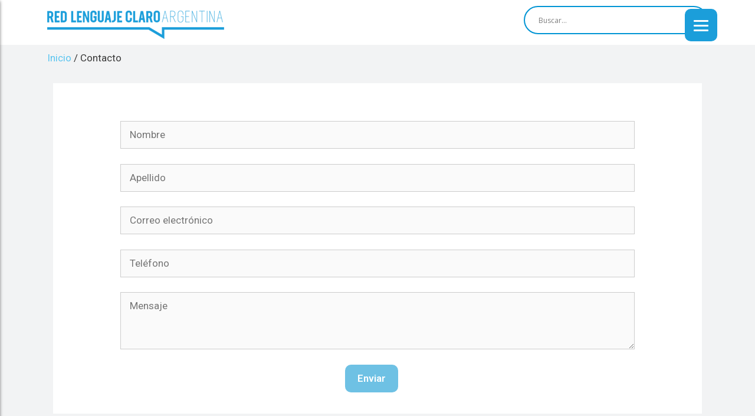

--- FILE ---
content_type: text/html; charset=UTF-8
request_url: http://lenguajeclaroargentina.gob.ar/contacto/
body_size: 17155
content:
<!DOCTYPE html>
<html lang="es-AR">
<head>
	<meta charset="UTF-8">
	<link rel="profile" href="https://gmpg.org/xfn/11">
	<title>Contacto - Red de Lenguaje Claro Argentina</title>

<!-- This site is optimized with the Yoast SEO plugin v11.8 - https://yoast.com/wordpress/plugins/seo/ -->
<link rel="canonical" href="http://lenguajeclaroargentina.gob.ar/contacto/" />
<meta property="og:locale" content="es_ES" />
<meta property="og:type" content="article" />
<meta property="og:title" content="Contacto - Red de Lenguaje Claro Argentina" />
<meta property="og:url" content="http://lenguajeclaroargentina.gob.ar/contacto/" />
<meta property="og:site_name" content="Red de Lenguaje Claro Argentina" />
<meta name="twitter:card" content="summary_large_image" />
<meta name="twitter:title" content="Contacto - Red de Lenguaje Claro Argentina" />
<script type='application/ld+json' class='yoast-schema-graph yoast-schema-graph--main'>{"@context":"https://schema.org","@graph":[{"@type":"WebSite","@id":"http://lenguajeclaroargentina.gob.ar/#website","url":"http://lenguajeclaroargentina.gob.ar/","name":"Red de Lenguaje Claro Argentina","potentialAction":{"@type":"SearchAction","target":"http://lenguajeclaroargentina.gob.ar/?s={search_term_string}","query-input":"required name=search_term_string"}},{"@type":"WebPage","@id":"http://lenguajeclaroargentina.gob.ar/contacto/#webpage","url":"http://lenguajeclaroargentina.gob.ar/contacto/","inLanguage":"es-AR","name":"Contacto - Red de Lenguaje Claro Argentina","isPartOf":{"@id":"http://lenguajeclaroargentina.gob.ar/#website"},"datePublished":"2019-09-13T16:14:12-03:00","dateModified":"2019-09-24T13:20:53-03:00"}]}</script>
<!-- / Yoast SEO plugin. -->

<link rel='dns-prefetch' href='//fonts.googleapis.com' />
<link rel='dns-prefetch' href='//s.w.org' />
<link rel="alternate" type="application/rss+xml" title="Red de Lenguaje Claro Argentina &raquo; Feed" href="http://lenguajeclaroargentina.gob.ar/feed/" />
<link rel="alternate" type="application/rss+xml" title="Red de Lenguaje Claro Argentina &raquo; RSS de los comentarios" href="http://lenguajeclaroargentina.gob.ar/comments/feed/" />
		<script type="text/javascript">
			window._wpemojiSettings = {"baseUrl":"https:\/\/s.w.org\/images\/core\/emoji\/12.0.0-1\/72x72\/","ext":".png","svgUrl":"https:\/\/s.w.org\/images\/core\/emoji\/12.0.0-1\/svg\/","svgExt":".svg","source":{"concatemoji":"http:\/\/lenguajeclaroargentina.gob.ar\/wp-includes\/js\/wp-emoji-release.min.js?ver=5.4.1"}};
			/*! This file is auto-generated */
			!function(e,a,t){var r,n,o,i,p=a.createElement("canvas"),s=p.getContext&&p.getContext("2d");function c(e,t){var a=String.fromCharCode;s.clearRect(0,0,p.width,p.height),s.fillText(a.apply(this,e),0,0);var r=p.toDataURL();return s.clearRect(0,0,p.width,p.height),s.fillText(a.apply(this,t),0,0),r===p.toDataURL()}function l(e){if(!s||!s.fillText)return!1;switch(s.textBaseline="top",s.font="600 32px Arial",e){case"flag":return!c([127987,65039,8205,9895,65039],[127987,65039,8203,9895,65039])&&(!c([55356,56826,55356,56819],[55356,56826,8203,55356,56819])&&!c([55356,57332,56128,56423,56128,56418,56128,56421,56128,56430,56128,56423,56128,56447],[55356,57332,8203,56128,56423,8203,56128,56418,8203,56128,56421,8203,56128,56430,8203,56128,56423,8203,56128,56447]));case"emoji":return!c([55357,56424,55356,57342,8205,55358,56605,8205,55357,56424,55356,57340],[55357,56424,55356,57342,8203,55358,56605,8203,55357,56424,55356,57340])}return!1}function d(e){var t=a.createElement("script");t.src=e,t.defer=t.type="text/javascript",a.getElementsByTagName("head")[0].appendChild(t)}for(i=Array("flag","emoji"),t.supports={everything:!0,everythingExceptFlag:!0},o=0;o<i.length;o++)t.supports[i[o]]=l(i[o]),t.supports.everything=t.supports.everything&&t.supports[i[o]],"flag"!==i[o]&&(t.supports.everythingExceptFlag=t.supports.everythingExceptFlag&&t.supports[i[o]]);t.supports.everythingExceptFlag=t.supports.everythingExceptFlag&&!t.supports.flag,t.DOMReady=!1,t.readyCallback=function(){t.DOMReady=!0},t.supports.everything||(n=function(){t.readyCallback()},a.addEventListener?(a.addEventListener("DOMContentLoaded",n,!1),e.addEventListener("load",n,!1)):(e.attachEvent("onload",n),a.attachEvent("onreadystatechange",function(){"complete"===a.readyState&&t.readyCallback()})),(r=t.source||{}).concatemoji?d(r.concatemoji):r.wpemoji&&r.twemoji&&(d(r.twemoji),d(r.wpemoji)))}(window,document,window._wpemojiSettings);
		</script>
		<style type="text/css">
img.wp-smiley,
img.emoji {
	display: inline !important;
	border: none !important;
	box-shadow: none !important;
	height: 1em !important;
	width: 1em !important;
	margin: 0 .07em !important;
	vertical-align: -0.1em !important;
	background: none !important;
	padding: 0 !important;
}
</style>
	<link rel='stylesheet' id='wp-block-library-css'  href='http://lenguajeclaroargentina.gob.ar/wp-includes/css/dist/block-library/style.min.css?ver=5.4.1' type='text/css' media='all' />
<link rel='stylesheet' id='eae-css-css'  href='http://lenguajeclaroargentina.gob.ar/wp-content/plugins/addon-elements-for-elementor-page-builder/assets/css/eae.min.css?ver=5.4.1' type='text/css' media='all' />
<link rel='stylesheet' id='vegas-css-css'  href='http://lenguajeclaroargentina.gob.ar/wp-content/plugins/addon-elements-for-elementor-page-builder/assets/lib/vegas/vegas.min.css?ver=5.4.1' type='text/css' media='all' />
<link rel='stylesheet' id='contact-form-7-css'  href='http://lenguajeclaroargentina.gob.ar/wp-content/plugins/contact-form-7/includes/css/styles.css?ver=5.1.4' type='text/css' media='all' />
<link rel='stylesheet' id='rt-tpg-css'  href='http://lenguajeclaroargentina.gob.ar/wp-content/plugins/the-post-grid/assets/css/thepostgrid.css?ver=2.2.73' type='text/css' media='all' />
<link rel='stylesheet' id='wpmdia-custom-stylesheet-css'  href='http://lenguajeclaroargentina.gob.ar/wp-content/plugins/wp-media-manager-lite/css/frontend/custom-inline-style.css?ver=1.1.0' type='text/css' media='all' />
<link rel='stylesheet' id='wpmdia-frontend-style-css'  href='http://lenguajeclaroargentina.gob.ar/wp-content/plugins/wp-media-manager-lite/css/frontend/frontend.css?ver=1.1.0' type='text/css' media='all' />
<link rel='stylesheet' id='wpmdia-fontawesome-style-css'  href='http://lenguajeclaroargentina.gob.ar/wp-content/plugins/wp-media-manager-lite/css//font-awesome/font-awesome.min.css?ver=1.1.0' type='text/css' media='all' />
<link rel='stylesheet' id='wpmmanagerLite-icomoon-style-css'  href='http://lenguajeclaroargentina.gob.ar/wp-content/plugins/wp-media-manager-lite/css/icomoon/icomoon.css?ver=1.1.0' type='text/css' media='all' />
<link rel='stylesheet' id='hfe-style-css'  href='http://lenguajeclaroargentina.gob.ar/wp-content/plugins/header-footer-elementor/assets/css/header-footer-elementor.css?ver=1.1.2' type='text/css' media='all' />
<link rel='stylesheet' id='elementor-icons-css'  href='http://lenguajeclaroargentina.gob.ar/wp-content/plugins/elementor/assets/lib/eicons/css/elementor-icons.min.css?ver=5.6.2' type='text/css' media='all' />
<link rel='stylesheet' id='elementor-animations-css'  href='http://lenguajeclaroargentina.gob.ar/wp-content/plugins/elementor/assets/lib/animations/animations.min.css?ver=2.9.8' type='text/css' media='all' />
<link rel='stylesheet' id='elementor-frontend-css'  href='http://lenguajeclaroargentina.gob.ar/wp-content/plugins/elementor/assets/css/frontend.min.css?ver=2.9.8' type='text/css' media='all' />
<link rel='stylesheet' id='lae-animate-styles-css'  href='http://lenguajeclaroargentina.gob.ar/wp-content/plugins/addons-for-elementor/assets/css/animate.css?ver=2.7.4' type='text/css' media='all' />
<link rel='stylesheet' id='lae-sliders-styles-css'  href='http://lenguajeclaroargentina.gob.ar/wp-content/plugins/addons-for-elementor/assets/css/sliders.css?ver=2.7.4' type='text/css' media='all' />
<link rel='stylesheet' id='lae-icomoon-styles-css'  href='http://lenguajeclaroargentina.gob.ar/wp-content/plugins/addons-for-elementor/assets/css/icomoon.css?ver=2.7.4' type='text/css' media='all' />
<link rel='stylesheet' id='lae-frontend-styles-css'  href='http://lenguajeclaroargentina.gob.ar/wp-content/plugins/addons-for-elementor/assets/css/lae-frontend.css?ver=2.7.4' type='text/css' media='all' />
<link rel='stylesheet' id='lae-widgets-styles-css'  href='http://lenguajeclaroargentina.gob.ar/wp-content/plugins/addons-for-elementor/assets/css/lae-widgets.css?ver=2.7.4' type='text/css' media='all' />
<link rel='stylesheet' id='font-awesome-css'  href='http://lenguajeclaroargentina.gob.ar/wp-content/plugins/elementor/assets/lib/font-awesome/css/font-awesome.min.css?ver=4.7.0' type='text/css' media='all' />
<link rel='stylesheet' id='htmega-animation-css'  href='http://lenguajeclaroargentina.gob.ar/wp-content/plugins/ht-mega-for-elementor/assets/css/animation.css?ver=1.2.1' type='text/css' media='all' />
<link rel='stylesheet' id='slick-css'  href='http://lenguajeclaroargentina.gob.ar/wp-content/plugins/ht-mega-for-elementor/assets/css/slick.min.css?ver=1.2.1' type='text/css' media='all' />
<link rel='stylesheet' id='htmega-widgets-css'  href='http://lenguajeclaroargentina.gob.ar/wp-content/plugins/ht-mega-for-elementor/assets/css/htmega-widgets.css?ver=1.2.1' type='text/css' media='all' />
<link rel='stylesheet' id='compare-image-css'  href='http://lenguajeclaroargentina.gob.ar/wp-content/plugins/ht-mega-for-elementor/assets/css/compare-image.css?ver=1.2.1' type='text/css' media='all' />
<link rel='stylesheet' id='justify-gallery-css'  href='http://lenguajeclaroargentina.gob.ar/wp-content/plugins/ht-mega-for-elementor/assets/css/justify-gallery.css?ver=1.2.1' type='text/css' media='all' />
<link rel='stylesheet' id='htmega-keyframes-css'  href='http://lenguajeclaroargentina.gob.ar/wp-content/plugins/ht-mega-for-elementor/assets/css/htmega-keyframes.css?ver=1.2.1' type='text/css' media='all' />
<link rel='stylesheet' id='animated-heading-css'  href='http://lenguajeclaroargentina.gob.ar/wp-content/plugins/ht-mega-for-elementor/assets/css/animated-text.css?ver=1.2.1' type='text/css' media='all' />
<link rel='stylesheet' id='she-header-style-css'  href='http://lenguajeclaroargentina.gob.ar/wp-content/plugins/sticky-header-effects-for-elementor/assets/css/she-header-style.css?ver=1.3.2' type='text/css' media='all' />
<link rel='stylesheet' id='elementor-global-css'  href='http://lenguajeclaroargentina.gob.ar/wp-content/uploads/elementor/css/global.css?ver=1588791547' type='text/css' media='all' />
<link rel='stylesheet' id='elementor-post-1467-css'  href='http://lenguajeclaroargentina.gob.ar/wp-content/uploads/elementor/css/post-1467.css?ver=1588844841' type='text/css' media='all' />
<link rel='stylesheet' id='elementor-post-32-css'  href='http://lenguajeclaroargentina.gob.ar/wp-content/uploads/elementor/css/post-32.css?ver=1588791547' type='text/css' media='all' />
<link rel='stylesheet' id='elementor-post-191-css'  href='http://lenguajeclaroargentina.gob.ar/wp-content/uploads/elementor/css/post-191.css?ver=1596651515' type='text/css' media='all' />
<link rel='stylesheet' id='htbbootstrap-css'  href='http://lenguajeclaroargentina.gob.ar/wp-content/plugins/ht-mega-for-elementor/assets/css/htbbootstrap.css?ver=1.2.1' type='text/css' media='all' />
<link rel='stylesheet' id='generate-style-css'  href='http://lenguajeclaroargentina.gob.ar/wp-content/themes/generatepress/css/all.min.css?ver=2.3.2' type='text/css' media='all' />
<style id='generate-style-inline-css' type='text/css'>
body{background-color:#f2f3f4;color:#3a3a3a;}a, a:visited{color:#1e73be;}a:hover, a:focus, a:active{color:#000000;}body .grid-container{max-width:1100px;}.site-header .header-image{width:30px;}body, button, input, select, textarea{font-family:-apple-system, system-ui, BlinkMacSystemFont, "Segoe UI", Helvetica, Arial, sans-serif, "Apple Color Emoji", "Segoe UI Emoji", "Segoe UI Symbol";}.entry-content > [class*="wp-block-"]:not(:last-child){margin-bottom:1.5em;}.main-navigation .main-nav ul ul li a{font-size:14px;}@media (max-width:768px){.main-title{font-size:30px;}h1{font-size:30px;}h2{font-size:25px;}}.top-bar{background-color:#636363;color:#ffffff;}.top-bar a,.top-bar a:visited{color:#ffffff;}.top-bar a:hover{color:#303030;}.site-header{background-color:#ffffff;color:#3a3a3a;}.site-header a,.site-header a:visited{color:#3a3a3a;}.main-title a,.main-title a:hover,.main-title a:visited{color:#222222;}.site-description{color:#757575;}.main-navigation,.main-navigation ul ul{background-color:#222222;}.main-navigation .main-nav ul li a,.menu-toggle{color:#ffffff;}.main-navigation .main-nav ul li:hover > a,.main-navigation .main-nav ul li:focus > a, .main-navigation .main-nav ul li.sfHover > a{color:#ffffff;background-color:#3f3f3f;}button.menu-toggle:hover,button.menu-toggle:focus,.main-navigation .mobile-bar-items a,.main-navigation .mobile-bar-items a:hover,.main-navigation .mobile-bar-items a:focus{color:#ffffff;}.main-navigation .main-nav ul li[class*="current-menu-"] > a{color:#ffffff;background-color:#3f3f3f;}.main-navigation .main-nav ul li[class*="current-menu-"] > a:hover,.main-navigation .main-nav ul li[class*="current-menu-"].sfHover > a{color:#ffffff;background-color:#3f3f3f;}.navigation-search input[type="search"],.navigation-search input[type="search"]:active{color:#3f3f3f;background-color:#3f3f3f;}.navigation-search input[type="search"]:focus{color:#ffffff;background-color:#3f3f3f;}.main-navigation ul ul{background-color:#3f3f3f;}.main-navigation .main-nav ul ul li a{color:#ffffff;}.main-navigation .main-nav ul ul li:hover > a,.main-navigation .main-nav ul ul li:focus > a,.main-navigation .main-nav ul ul li.sfHover > a{color:#ffffff;background-color:#4f4f4f;}.main-navigation .main-nav ul ul li[class*="current-menu-"] > a{color:#ffffff;background-color:#4f4f4f;}.main-navigation .main-nav ul ul li[class*="current-menu-"] > a:hover,.main-navigation .main-nav ul ul li[class*="current-menu-"].sfHover > a{color:#ffffff;background-color:#4f4f4f;}.separate-containers .inside-article, .separate-containers .comments-area, .separate-containers .page-header, .one-container .container, .separate-containers .paging-navigation, .inside-page-header{background-color:#ffffff;}.entry-meta{color:#595959;}.entry-meta a,.entry-meta a:visited{color:#595959;}.entry-meta a:hover{color:#1e73be;}.sidebar .widget{background-color:#ffffff;}.sidebar .widget .widget-title{color:#000000;}.footer-widgets{background-color:#ffffff;}.footer-widgets .widget-title{color:#000000;}.site-info{color:#ffffff;background-color:#222222;}.site-info a,.site-info a:visited{color:#ffffff;}.site-info a:hover{color:#606060;}.footer-bar .widget_nav_menu .current-menu-item a{color:#606060;}input[type="text"],input[type="email"],input[type="url"],input[type="password"],input[type="search"],input[type="tel"],input[type="number"],textarea,select{color:#666666;background-color:#fafafa;border-color:#cccccc;}input[type="text"]:focus,input[type="email"]:focus,input[type="url"]:focus,input[type="password"]:focus,input[type="search"]:focus,input[type="tel"]:focus,input[type="number"]:focus,textarea:focus,select:focus{color:#666666;background-color:#ffffff;border-color:#bfbfbf;}button,html input[type="button"],input[type="reset"],input[type="submit"],a.button,a.button:visited,a.wp-block-button__link:not(.has-background){color:#ffffff;background-color:#666666;}button:hover,html input[type="button"]:hover,input[type="reset"]:hover,input[type="submit"]:hover,a.button:hover,button:focus,html input[type="button"]:focus,input[type="reset"]:focus,input[type="submit"]:focus,a.button:focus,a.wp-block-button__link:not(.has-background):active,a.wp-block-button__link:not(.has-background):focus,a.wp-block-button__link:not(.has-background):hover{color:#ffffff;background-color:#3f3f3f;}.generate-back-to-top,.generate-back-to-top:visited{background-color:rgba( 0,0,0,0.4 );color:#ffffff;}.generate-back-to-top:hover,.generate-back-to-top:focus{background-color:rgba( 0,0,0,0.6 );color:#ffffff;}.entry-content .alignwide, body:not(.no-sidebar) .entry-content .alignfull{margin-left:-40px;width:calc(100% + 80px);max-width:calc(100% + 80px);}.rtl .menu-item-has-children .dropdown-menu-toggle{padding-left:20px;}.rtl .main-navigation .main-nav ul li.menu-item-has-children > a{padding-right:20px;}@media (max-width:768px){.separate-containers .inside-article, .separate-containers .comments-area, .separate-containers .page-header, .separate-containers .paging-navigation, .one-container .site-content, .inside-page-header{padding:30px;}.entry-content .alignwide, body:not(.no-sidebar) .entry-content .alignfull{margin-left:-30px;width:calc(100% + 60px);max-width:calc(100% + 60px);}}.one-container .sidebar .widget{padding:0px;}/* End cached CSS */@media (max-width: 768px){.main-navigation .menu-toggle,.main-navigation .mobile-bar-items,.sidebar-nav-mobile:not(#sticky-placeholder){display:block;}.main-navigation ul,.gen-sidebar-nav{display:none;}[class*="nav-float-"] .site-header .inside-header > *{float:none;clear:both;}}@font-face {font-family: "GeneratePress";src:  url("http://lenguajeclaroargentina.gob.ar/wp-content/themes/generatepress/fonts/generatepress.eot");src:  url("http://lenguajeclaroargentina.gob.ar/wp-content/themes/generatepress/fonts/generatepress.eot#iefix") format("embedded-opentype"),  url("http://lenguajeclaroargentina.gob.ar/wp-content/themes/generatepress/fonts/generatepress.woff2") format("woff2"),  url("http://lenguajeclaroargentina.gob.ar/wp-content/themes/generatepress/fonts/generatepress.woff") format("woff"),  url("http://lenguajeclaroargentina.gob.ar/wp-content/themes/generatepress/fonts/generatepress.ttf") format("truetype"),  url("http://lenguajeclaroargentina.gob.ar/wp-content/themes/generatepress/fonts/generatepress.svg#GeneratePress") format("svg");font-weight: normal;font-style: normal;}
</style>
<link rel='stylesheet' id='generate-child-css'  href='http://lenguajeclaroargentina.gob.ar/wp-content/themes/generatepress-child/style.css?ver=1568995725' type='text/css' media='all' />
<link rel='stylesheet' id='wpdreams-asl-basic-css'  href='http://lenguajeclaroargentina.gob.ar/wp-content/plugins/ajax-search-lite/css/style.basic.css?ver=4.7.26' type='text/css' media='all' />
<link rel='stylesheet' id='wpdreams-ajaxsearchlite-css'  href='http://lenguajeclaroargentina.gob.ar/wp-content/plugins/ajax-search-lite/css/style-curvy-blue.css?ver=4.7.26' type='text/css' media='all' />
<link rel='stylesheet' id='evcal_google_fonts-css'  href='//fonts.googleapis.com/css?family=Oswald%3A400%2C300%7COpen+Sans%3A700%2C400%2C400i%7CRoboto%3A700%2C400&#038;ver=5.4.1' type='text/css' media='screen' />
<link rel='stylesheet' id='evcal_cal_default-css'  href='//lenguajeclaroargentina.gob.ar/wp-content/plugins/eventON/assets/css/eventon_styles.css?ver=2.7.3' type='text/css' media='all' />
<link rel='stylesheet' id='evo_font_icons-css'  href='//lenguajeclaroargentina.gob.ar/wp-content/plugins/eventON/assets/fonts/font-awesome.css?ver=2.7.3' type='text/css' media='all' />
<link rel='stylesheet' id='eventon_dynamic_styles-css'  href='//lenguajeclaroargentina.gob.ar/wp-content/plugins/eventON/assets/css/eventon_dynamic_styles.css?ver=2.7.3' type='text/css' media='all' />
<link rel='stylesheet' id='cf7cf-style-css'  href='http://lenguajeclaroargentina.gob.ar/wp-content/plugins/cf7-conditional-fields/style.css?ver=1.6.4' type='text/css' media='all' />
<link rel='stylesheet' id='google-fonts-1-css'  href='https://fonts.googleapis.com/css?family=Roboto%3A100%2C100italic%2C200%2C200italic%2C300%2C300italic%2C400%2C400italic%2C500%2C500italic%2C600%2C600italic%2C700%2C700italic%2C800%2C800italic%2C900%2C900italic%7CRoboto+Slab%3A100%2C100italic%2C200%2C200italic%2C300%2C300italic%2C400%2C400italic%2C500%2C500italic%2C600%2C600italic%2C700%2C700italic%2C800%2C800italic%2C900%2C900italic&#038;ver=5.4.1' type='text/css' media='all' />
<!--n2css--><script type='text/javascript' src='http://lenguajeclaroargentina.gob.ar/wp-includes/js/jquery/jquery.js?ver=1.12.4-wp'></script>
<script type='text/javascript' src='http://lenguajeclaroargentina.gob.ar/wp-includes/js/jquery/jquery-migrate.min.js?ver=1.4.1'></script>
<script type='text/javascript' src='http://lenguajeclaroargentina.gob.ar/wp-content/plugins/sticky-header-effects-for-elementor/assets/js/she-header.js?ver=1.3.2'></script>
<link rel='https://api.w.org/' href='http://lenguajeclaroargentina.gob.ar/wp-json/' />
<link rel="EditURI" type="application/rsd+xml" title="RSD" href="http://lenguajeclaroargentina.gob.ar/xmlrpc.php?rsd" />
<link rel="wlwmanifest" type="application/wlwmanifest+xml" href="http://lenguajeclaroargentina.gob.ar/wp-includes/wlwmanifest.xml" /> 
<meta name="generator" content="WordPress 5.4.1" />
<link rel='shortlink' href='http://lenguajeclaroargentina.gob.ar/?p=1467' />
<link rel="alternate" type="application/json+oembed" href="http://lenguajeclaroargentina.gob.ar/wp-json/oembed/1.0/embed?url=http%3A%2F%2Flenguajeclaroargentina.gob.ar%2Fcontacto%2F" />
<link rel="alternate" type="text/xml+oembed" href="http://lenguajeclaroargentina.gob.ar/wp-json/oembed/1.0/embed?url=http%3A%2F%2Flenguajeclaroargentina.gob.ar%2Fcontacto%2F&#038;format=xml" />
        <script type="text/javascript">
            (function () {
                window.lae_fs = {can_use_premium_code: false};
            })();
        </script>
        <meta name="viewport" content="width=device-width, initial-scale=1">                <link href='//fonts.googleapis.com/css?family=Open+Sans' rel='stylesheet' type='text/css'>
                

<!-- EventON Version -->
<meta name="generator" content="EventON 2.7.3" />

                <style type="text/css">
                    <!--
                    
            @font-face {
                font-family: 'aslsicons2';
                src: url('//lenguajeclaroargentina.gob.ar/wp-content/plugins/ajax-search-lite/css/fonts/icons2.eot');
                src: url('//lenguajeclaroargentina.gob.ar/wp-content/plugins/ajax-search-lite/css/fonts/icons2.eot?#iefix') format('embedded-opentype'),
                     url('//lenguajeclaroargentina.gob.ar/wp-content/plugins/ajax-search-lite/css/fonts/icons2.woff2') format('woff2'),
                     url('//lenguajeclaroargentina.gob.ar/wp-content/plugins/ajax-search-lite/css/fonts/icons2.woff') format('woff'),
                     url('//lenguajeclaroargentina.gob.ar/wp-content/plugins/ajax-search-lite/css/fonts/icons2.ttf') format('truetype'),
                     url('//lenguajeclaroargentina.gob.ar/wp-content/plugins/ajax-search-lite/css/fonts/icons2.svg#icons') format('svg');
                font-weight: normal;
                font-style: normal;
            }
            div[id*='ajaxsearchlitesettings'].searchsettings .asl_option_inner label {
                font-size: 0px !important;
                color: rgba(0, 0, 0, 0);
            }
            div[id*='ajaxsearchlitesettings'].searchsettings .asl_option_inner label:after {
                font-size: 11px !important;
                position: absolute;
                top: 0;
                left: 0;
                z-index: 1;
            }
            div[id*='ajaxsearchlite'].wpdreams_asl_container {
                width: 100%;
                margin: 0px 0px 0px 0px;
            }
            div[id*='ajaxsearchliteres'].wpdreams_asl_results div.resdrg span.highlighted {
                font-weight: bold;
                color: rgba(0, 148, 212, 1);
                background-color: rgba(238, 238, 238, 1);
            }
            div[id*='ajaxsearchliteres'].wpdreams_asl_results .results div.asl_image {
                width: 70px;
                height: 70px;
            }
            div.asl_r .results {
                max-height: none;
            }
             #ajaxsearchlite1 .probox, div.asl_w .probox
{
    border: 2px solid #0094d4;
}
div.asl_w .probox .promagnifier .innericon svg {
    fill: #0094d4;
}                    -->
                </style>
                            <script type="text/javascript">
                if ( typeof _ASL !== "undefined" && _ASL !== null && typeof _ASL.initialize !== "undefined" )
                    _ASL.initialize();
            </script>
            <style>button#responsive-menu-button,
#responsive-menu-container {
    display: none;
    -webkit-text-size-adjust: 100%;
}

@media screen and (max-width: 8000px) {

    #responsive-menu-container {
        display: block;
        position: fixed;
        top: 0;
        bottom: 0;
        z-index: 99998;
        padding-bottom: 5px;
        margin-bottom: -5px;
        outline: 1px solid transparent;
        overflow-y: auto;
        overflow-x: hidden;
    }

    #responsive-menu-container .responsive-menu-search-box {
        width: 100%;
        padding: 0 2%;
        border-radius: 2px;
        height: 50px;
        -webkit-appearance: none;
    }

    #responsive-menu-container.push-left,
    #responsive-menu-container.slide-left {
        transform: translateX(-100%);
        -ms-transform: translateX(-100%);
        -webkit-transform: translateX(-100%);
        -moz-transform: translateX(-100%);
    }

    .responsive-menu-open #responsive-menu-container.push-left,
    .responsive-menu-open #responsive-menu-container.slide-left {
        transform: translateX(0);
        -ms-transform: translateX(0);
        -webkit-transform: translateX(0);
        -moz-transform: translateX(0);
    }

    #responsive-menu-container.push-top,
    #responsive-menu-container.slide-top {
        transform: translateY(-100%);
        -ms-transform: translateY(-100%);
        -webkit-transform: translateY(-100%);
        -moz-transform: translateY(-100%);
    }

    .responsive-menu-open #responsive-menu-container.push-top,
    .responsive-menu-open #responsive-menu-container.slide-top {
        transform: translateY(0);
        -ms-transform: translateY(0);
        -webkit-transform: translateY(0);
        -moz-transform: translateY(0);
    }

    #responsive-menu-container.push-right,
    #responsive-menu-container.slide-right {
        transform: translateX(100%);
        -ms-transform: translateX(100%);
        -webkit-transform: translateX(100%);
        -moz-transform: translateX(100%);
    }

    .responsive-menu-open #responsive-menu-container.push-right,
    .responsive-menu-open #responsive-menu-container.slide-right {
        transform: translateX(0);
        -ms-transform: translateX(0);
        -webkit-transform: translateX(0);
        -moz-transform: translateX(0);
    }

    #responsive-menu-container.push-bottom,
    #responsive-menu-container.slide-bottom {
        transform: translateY(100%);
        -ms-transform: translateY(100%);
        -webkit-transform: translateY(100%);
        -moz-transform: translateY(100%);
    }

    .responsive-menu-open #responsive-menu-container.push-bottom,
    .responsive-menu-open #responsive-menu-container.slide-bottom {
        transform: translateY(0);
        -ms-transform: translateY(0);
        -webkit-transform: translateY(0);
        -moz-transform: translateY(0);
    }

    #responsive-menu-container,
    #responsive-menu-container:before,
    #responsive-menu-container:after,
    #responsive-menu-container *,
    #responsive-menu-container *:before,
    #responsive-menu-container *:after {
         box-sizing: border-box;
         margin: 0;
         padding: 0;
    }

    #responsive-menu-container #responsive-menu-search-box,
    #responsive-menu-container #responsive-menu-additional-content,
    #responsive-menu-container #responsive-menu-title {
        padding: 25px 5%;
    }

    #responsive-menu-container #responsive-menu,
    #responsive-menu-container #responsive-menu ul {
        width: 100%;
    }
    #responsive-menu-container #responsive-menu ul.responsive-menu-submenu {
        display: none;
    }

    #responsive-menu-container #responsive-menu ul.responsive-menu-submenu.responsive-menu-submenu-open {
         display: block;
    }

    #responsive-menu-container #responsive-menu ul.responsive-menu-submenu-depth-1 a.responsive-menu-item-link {
        padding-left: 10%;
    }

    #responsive-menu-container #responsive-menu ul.responsive-menu-submenu-depth-2 a.responsive-menu-item-link {
        padding-left: 15%;
    }

    #responsive-menu-container #responsive-menu ul.responsive-menu-submenu-depth-3 a.responsive-menu-item-link {
        padding-left: 20%;
    }

    #responsive-menu-container #responsive-menu ul.responsive-menu-submenu-depth-4 a.responsive-menu-item-link {
        padding-left: 25%;
    }

    #responsive-menu-container #responsive-menu ul.responsive-menu-submenu-depth-5 a.responsive-menu-item-link {
        padding-left: 30%;
    }

    #responsive-menu-container li.responsive-menu-item {
        width: 100%;
        list-style: none;
    }

    #responsive-menu-container li.responsive-menu-item a {
        width: 100%;
        display: block;
        text-decoration: none;
        padding: 0 5%;
        position: relative;
    }

    #responsive-menu-container li.responsive-menu-item a .fa {
        margin-right: 15px;
    }

    #responsive-menu-container li.responsive-menu-item a .responsive-menu-subarrow {
        position: absolute;
        top: 0;
        bottom: 0;
        text-align: center;
        overflow: hidden;
    }

    #responsive-menu-container li.responsive-menu-item a .responsive-menu-subarrow  .fa {
        margin-right: 0;
    }

    button#responsive-menu-button .responsive-menu-button-icon-inactive {
        display: none;
    }

    button#responsive-menu-button {
        z-index: 99999;
        display: none;
        overflow: hidden;
        outline: none;
    }

    button#responsive-menu-button img {
        max-width: 100%;
    }

    .responsive-menu-label {
        display: inline-block;
        font-weight: 600;
        margin: 0 5px;
        vertical-align: middle;
    }

    .responsive-menu-label .responsive-menu-button-text-open {
        display: none;
    }

    .responsive-menu-accessible {
        display: inline-block;
    }

    .responsive-menu-accessible .responsive-menu-box {
        display: inline-block;
        vertical-align: middle;
    }

    .responsive-menu-label.responsive-menu-label-top,
    .responsive-menu-label.responsive-menu-label-bottom
    {
        display: block;
        margin: 0 auto;
    }

    button#responsive-menu-button {
        padding: 0 0;
        display: inline-block;
        cursor: pointer;
        transition-property: opacity, filter;
        transition-duration: 0.15s;
        transition-timing-function: linear;
        font: inherit;
        color: inherit;
        text-transform: none;
        background-color: transparent;
        border: 0;
        margin: 0;
        overflow: visible;
    }

    .responsive-menu-box {
        width: 25px;
        height: 19px;
        display: inline-block;
        position: relative;
    }

    .responsive-menu-inner {
        display: block;
        top: 50%;
        margin-top: -1.5px;
    }

    .responsive-menu-inner,
    .responsive-menu-inner::before,
    .responsive-menu-inner::after {
         width: 25px;
         height: 3px;
         background-color: #ffffff;
         border-radius: 4px;
         position: absolute;
         transition-property: transform;
         transition-duration: 0.15s;
         transition-timing-function: ease;
    }

    .responsive-menu-open .responsive-menu-inner,
    .responsive-menu-open .responsive-menu-inner::before,
    .responsive-menu-open .responsive-menu-inner::after {
        background-color: #ffffff;
    }

    button#responsive-menu-button:hover .responsive-menu-inner,
    button#responsive-menu-button:hover .responsive-menu-inner::before,
    button#responsive-menu-button:hover .responsive-menu-inner::after,
    button#responsive-menu-button:hover .responsive-menu-open .responsive-menu-inner,
    button#responsive-menu-button:hover .responsive-menu-open .responsive-menu-inner::before,
    button#responsive-menu-button:hover .responsive-menu-open .responsive-menu-inner::after,
    button#responsive-menu-button:focus .responsive-menu-inner,
    button#responsive-menu-button:focus .responsive-menu-inner::before,
    button#responsive-menu-button:focus .responsive-menu-inner::after,
    button#responsive-menu-button:focus .responsive-menu-open .responsive-menu-inner,
    button#responsive-menu-button:focus .responsive-menu-open .responsive-menu-inner::before,
    button#responsive-menu-button:focus .responsive-menu-open .responsive-menu-inner::after {
        background-color: #ffffff;
    }

    .responsive-menu-inner::before,
    .responsive-menu-inner::after {
         content: "";
         display: block;
    }

    .responsive-menu-inner::before {
         top: -8px;
    }

    .responsive-menu-inner::after {
         bottom: -8px;
    }

            .responsive-menu-boring .responsive-menu-inner,
.responsive-menu-boring .responsive-menu-inner::before,
.responsive-menu-boring .responsive-menu-inner::after {
    transition-property: none;
}

.responsive-menu-boring.is-active .responsive-menu-inner {
    transform: rotate(45deg);
}

.responsive-menu-boring.is-active .responsive-menu-inner::before {
    top: 0;
    opacity: 0;
}

.responsive-menu-boring.is-active .responsive-menu-inner::after {
    bottom: 0;
    transform: rotate(-90deg);
}    
    button#responsive-menu-button {
        width: 55px;
        height: 55px;
        position: fixed;
        top: 15px;
        right: 5%;
                    background: #1b9eda
            }

            .responsive-menu-open button#responsive-menu-button {
            background: #1b9eda
        }
    
            .responsive-menu-open button#responsive-menu-button:hover,
        .responsive-menu-open button#responsive-menu-button:focus,
        button#responsive-menu-button:hover,
        button#responsive-menu-button:focus {
            background: #1b9eda
        }
    
    button#responsive-menu-button .responsive-menu-box {
        color: #ffffff;
    }

    .responsive-menu-open button#responsive-menu-button .responsive-menu-box {
        color: #ffffff;
    }

    .responsive-menu-label {
        color: #ffffff;
        font-size: 14px;
        line-height: 13px;
            }

    button#responsive-menu-button {
        display: inline-block;
        transition: transform 0.5s, background-color 0.5s;
    }

    
    
    #responsive-menu-container {
        width: 20%;
        left: 0;
        transition: transform 0.5s;
        text-align: left;
                                    font-family: 'Roboto';
                            background: #d8d8d8;
            }

    #responsive-menu-container #responsive-menu-wrapper {
        background: #d8d8d8;
    }

    #responsive-menu-container #responsive-menu-additional-content {
        color: #ffffff;
    }

    #responsive-menu-container .responsive-menu-search-box {
        background: #ffffff;
        border: 2px solid #dadada;
        color: #333333;
    }

    #responsive-menu-container .responsive-menu-search-box:-ms-input-placeholder {
        color: #c7c7cd;
    }

    #responsive-menu-container .responsive-menu-search-box::-webkit-input-placeholder {
        color: #c7c7cd;
    }

    #responsive-menu-container .responsive-menu-search-box:-moz-placeholder {
        color: #c7c7cd;
        opacity: 1;
    }

    #responsive-menu-container .responsive-menu-search-box::-moz-placeholder {
        color: #c7c7cd;
        opacity: 1;
    }

    #responsive-menu-container .responsive-menu-item-link,
    #responsive-menu-container #responsive-menu-title,
    #responsive-menu-container .responsive-menu-subarrow {
        transition: background-color 0.5s, border-color 0.5s, color 0.5s;
    }

    #responsive-menu-container #responsive-menu-title {
        background-color: #212121;
        color: #0094d4;
        font-size: 13px;
        text-align: left;
    }

    #responsive-menu-container #responsive-menu-title a {
        color: #0094d4;
        font-size: 13px;
        text-decoration: none;
    }

    #responsive-menu-container #responsive-menu-title a:hover {
        color: #0a79ad;
    }

    #responsive-menu-container #responsive-menu-title:hover {
        background-color: #212121;
        color: #0a79ad;
    }

    #responsive-menu-container #responsive-menu-title:hover a {
        color: #0a79ad;
    }

    #responsive-menu-container #responsive-menu-title #responsive-menu-title-image {
        display: inline-block;
        vertical-align: middle;
        max-width: 100%;
        margin-bottom: 15px;
    }

    #responsive-menu-container #responsive-menu-title #responsive-menu-title-image img {
                        max-width: 100%;
    }

    #responsive-menu-container #responsive-menu > li.responsive-menu-item:first-child > a {
        border-top: 1px solid #d8d8d8;
    }

    #responsive-menu-container #responsive-menu li.responsive-menu-item .responsive-menu-item-link {
        font-size: 23px;
    }

    #responsive-menu-container #responsive-menu li.responsive-menu-item a {
        line-height: 50px;
        border-bottom: 1px solid #d8d8d8;
        color: #0094d4;
        background-color: #d8d8d8;
                    height: 50px;
            }

    #responsive-menu-container #responsive-menu li.responsive-menu-item a:hover {
        color: #0379b0;
        background-color: #d8d8d8;
        border-color: #d8d8d8;
    }

    #responsive-menu-container #responsive-menu li.responsive-menu-item a:hover .responsive-menu-subarrow {
        color: #ffffff;
        border-color: #3f3f3f;
        background-color: #3f3f3f;
    }

    #responsive-menu-container #responsive-menu li.responsive-menu-item a:hover .responsive-menu-subarrow.responsive-menu-subarrow-active {
        color: #ffffff;
        border-color: #3f3f3f;
        background-color: #3f3f3f;
    }

    #responsive-menu-container #responsive-menu li.responsive-menu-item a .responsive-menu-subarrow {
        right: 0;
        height: 39px;
        line-height: 39px;
        width: 40px;
        color: #ffffff;
        border-left: 1px solid #212121;
        background-color: #212121;
    }

    #responsive-menu-container #responsive-menu li.responsive-menu-item a .responsive-menu-subarrow.responsive-menu-subarrow-active {
        color: #ffffff;
        border-color: #212121;
        background-color: #212121;
    }

    #responsive-menu-container #responsive-menu li.responsive-menu-item a .responsive-menu-subarrow.responsive-menu-subarrow-active:hover {
        color: #ffffff;
        border-color: #3f3f3f;
        background-color: #3f3f3f;
    }

    #responsive-menu-container #responsive-menu li.responsive-menu-item a .responsive-menu-subarrow:hover {
        color: #ffffff;
        border-color: #3f3f3f;
        background-color: #3f3f3f;
    }

    #responsive-menu-container #responsive-menu li.responsive-menu-current-item > .responsive-menu-item-link {
        background-color: #d8d8d8;
        color: #02527a;
        border-color: #d8d8d8;
    }

    #responsive-menu-container #responsive-menu li.responsive-menu-current-item > .responsive-menu-item-link:hover {
        background-color: #d8d8d8;
        color: #0379b0;
        border-color: #d8d8d8;
    }

            #responsive-menu-container #responsive-menu ul.responsive-menu-submenu li.responsive-menu-item .responsive-menu-item-link {
                        font-size: 13px;
        }

        #responsive-menu-container #responsive-menu ul.responsive-menu-submenu li.responsive-menu-item a {
                            height: 50px;
                        line-height: 40px;
            border-bottom: 1px solid #212121;
            color: #ffffff;
            background-color: #212121;
        }

        #responsive-menu-container #responsive-menu ul.responsive-menu-submenu li.responsive-menu-item a:hover {
            color: #ffffff;
            background-color: #3f3f3f;
            border-color: #212121;
        }

        #responsive-menu-container #responsive-menu ul.responsive-menu-submenu li.responsive-menu-item a:hover .responsive-menu-subarrow {
            color: #ffffff;
            border-color: #3f3f3f;
            background-color: #3f3f3f;
        }

        #responsive-menu-container #responsive-menu ul.responsive-menu-submenu li.responsive-menu-item a:hover .responsive-menu-subarrow.responsive-menu-subarrow-active {
            color: #ffffff;
            border-color: #3f3f3f;
            background-color: #3f3f3f;
        }

        #responsive-menu-container #responsive-menu ul.responsive-menu-submenu li.responsive-menu-item a .responsive-menu-subarrow {
            right: 0;
            height: 39px;
            line-height: 39px;
            width: 40px;
            color: #ffffff;
            border-left: 1px solid #212121;
            background-color: #212121;
        }

        #responsive-menu-container #responsive-menu ul.responsive-menu-submenu li.responsive-menu-item a .responsive-menu-subarrow.responsive-menu-subarrow-active {
            color: #ffffff;
            border-color: #212121;
            background-color: #212121;
        }

        #responsive-menu-container #responsive-menu ul.responsive-menu-submenu li.responsive-menu-item a .responsive-menu-subarrow.responsive-menu-subarrow-active:hover {
            color: #ffffff;
            border-color: #3f3f3f;
            background-color: #3f3f3f;
        }

        #responsive-menu-container #responsive-menu ul.responsive-menu-submenu li.responsive-menu-item a .responsive-menu-subarrow:hover {
            color: #ffffff;
            border-color: #3f3f3f;
            background-color: #3f3f3f;
        }

        #responsive-menu-container #responsive-menu ul.responsive-menu-submenu li.responsive-menu-current-item > .responsive-menu-item-link {
            background-color: #212121;
            color: #ffffff;
            border-color: #212121;
        }

        #responsive-menu-container #responsive-menu ul.responsive-menu-submenu li.responsive-menu-current-item > .responsive-menu-item-link:hover {
            background-color: #3f3f3f;
            color: #ffffff;
            border-color: #3f3f3f;
        }
    
    
    }</style><script>jQuery(document).ready(function($) {

    var ResponsiveMenu = {
        trigger: '#responsive-menu-button',
        animationSpeed: 500,
        breakpoint: 8000,
        pushButton: 'off',
        animationType: 'slide',
        animationSide: 'left',
        pageWrapper: '',
        isOpen: false,
        triggerTypes: 'click',
        activeClass: 'is-active',
        container: '#responsive-menu-container',
        openClass: 'responsive-menu-open',
        accordion: 'off',
        activeArrow: '▲',
        inactiveArrow: '▼',
        wrapper: '#responsive-menu-wrapper',
        closeOnBodyClick: 'off',
        closeOnLinkClick: 'off',
        itemTriggerSubMenu: 'off',
        linkElement: '.responsive-menu-item-link',
        subMenuTransitionTime: 200,
        openMenu: function() {
            $(this.trigger).addClass(this.activeClass);
            $('html').addClass(this.openClass);
            $('.responsive-menu-button-icon-active').hide();
            $('.responsive-menu-button-icon-inactive').show();
            this.setButtonTextOpen();
            this.setWrapperTranslate();
            this.isOpen = true;
        },
        closeMenu: function() {
            $(this.trigger).removeClass(this.activeClass);
            $('html').removeClass(this.openClass);
            $('.responsive-menu-button-icon-inactive').hide();
            $('.responsive-menu-button-icon-active').show();
            this.setButtonText();
            this.clearWrapperTranslate();
            this.isOpen = false;
        },
        setButtonText: function() {
            if($('.responsive-menu-button-text-open').length > 0 && $('.responsive-menu-button-text').length > 0) {
                $('.responsive-menu-button-text-open').hide();
                $('.responsive-menu-button-text').show();
            }
        },
        setButtonTextOpen: function() {
            if($('.responsive-menu-button-text').length > 0 && $('.responsive-menu-button-text-open').length > 0) {
                $('.responsive-menu-button-text').hide();
                $('.responsive-menu-button-text-open').show();
            }
        },
        triggerMenu: function() {
            this.isOpen ? this.closeMenu() : this.openMenu();
        },
        triggerSubArrow: function(subarrow) {
            var sub_menu = $(subarrow).parent().siblings('.responsive-menu-submenu');
            var self = this;
            if(this.accordion == 'on') {
                /* Get Top Most Parent and the siblings */
                var top_siblings = sub_menu.parents('.responsive-menu-item-has-children').last().siblings('.responsive-menu-item-has-children');
                var first_siblings = sub_menu.parents('.responsive-menu-item-has-children').first().siblings('.responsive-menu-item-has-children');
                /* Close up just the top level parents to key the rest as it was */
                top_siblings.children('.responsive-menu-submenu').slideUp(self.subMenuTransitionTime, 'linear').removeClass('responsive-menu-submenu-open');
                /* Set each parent arrow to inactive */
                top_siblings.each(function() {
                    $(this).find('.responsive-menu-subarrow').first().html(self.inactiveArrow);
                    $(this).find('.responsive-menu-subarrow').first().removeClass('responsive-menu-subarrow-active');
                });
                /* Now Repeat for the current item siblings */
                first_siblings.children('.responsive-menu-submenu').slideUp(self.subMenuTransitionTime, 'linear').removeClass('responsive-menu-submenu-open');
                first_siblings.each(function() {
                    $(this).find('.responsive-menu-subarrow').first().html(self.inactiveArrow);
                    $(this).find('.responsive-menu-subarrow').first().removeClass('responsive-menu-subarrow-active');
                });
            }
            if(sub_menu.hasClass('responsive-menu-submenu-open')) {
                sub_menu.slideUp(self.subMenuTransitionTime, 'linear').removeClass('responsive-menu-submenu-open');
                $(subarrow).html(this.inactiveArrow);
                $(subarrow).removeClass('responsive-menu-subarrow-active');
            } else {
                sub_menu.slideDown(self.subMenuTransitionTime, 'linear').addClass('responsive-menu-submenu-open');
                $(subarrow).html(this.activeArrow);
                $(subarrow).addClass('responsive-menu-subarrow-active');
            }
        },
        menuHeight: function() {
            return $(this.container).height();
        },
        menuWidth: function() {
            return $(this.container).width();
        },
        wrapperHeight: function() {
            return $(this.wrapper).height();
        },
        setWrapperTranslate: function() {
            switch(this.animationSide) {
                case 'left':
                    translate = 'translateX(' + this.menuWidth() + 'px)'; break;
                case 'right':
                    translate = 'translateX(-' + this.menuWidth() + 'px)'; break;
                case 'top':
                    translate = 'translateY(' + this.wrapperHeight() + 'px)'; break;
                case 'bottom':
                    translate = 'translateY(-' + this.menuHeight() + 'px)'; break;
            }
            if(this.animationType == 'push') {
                $(this.pageWrapper).css({'transform':translate});
                $('html, body').css('overflow-x', 'hidden');
            }
            if(this.pushButton == 'on') {
                $('#responsive-menu-button').css({'transform':translate});
            }
        },
        clearWrapperTranslate: function() {
            var self = this;
            if(this.animationType == 'push') {
                $(this.pageWrapper).css({'transform':''});
                setTimeout(function() {
                    $('html, body').css('overflow-x', '');
                }, self.animationSpeed);
            }
            if(this.pushButton == 'on') {
                $('#responsive-menu-button').css({'transform':''});
            }
        },
        init: function() {
            var self = this;
            $(this.trigger).on(this.triggerTypes, function(e){
                e.stopPropagation();
                self.triggerMenu();
            });
            $(this.trigger).mouseup(function(){
                $(self.trigger).blur();
            });
            $('.responsive-menu-subarrow').on('click', function(e) {
                e.preventDefault();
                e.stopPropagation();
                self.triggerSubArrow(this);
            });
            $(window).resize(function() {
                if($(window).width() > self.breakpoint) {
                    if(self.isOpen){
                        self.closeMenu();
                    }
                } else {
                    if($('.responsive-menu-open').length>0){
                        self.setWrapperTranslate();
                    }
                }
            });
            if(this.closeOnLinkClick == 'on') {
                $(this.linkElement).on('click', function(e) {
                    e.preventDefault();
                    /* Fix for when close menu on parent clicks is on */
                    if(self.itemTriggerSubMenu == 'on' && $(this).is('.responsive-menu-item-has-children > ' + self.linkElement)) {
                        return;
                    }
                    old_href = $(this).attr('href');
                    old_target = typeof $(this).attr('target') == 'undefined' ? '_self' : $(this).attr('target');
                    if(self.isOpen) {
                        if($(e.target).closest('.responsive-menu-subarrow').length) {
                            return;
                        }
                        self.closeMenu();
                        setTimeout(function() {
                            window.open(old_href, old_target);
                        }, self.animationSpeed);
                    }
                });
            }
            if(this.closeOnBodyClick == 'on') {
                $(document).on('click', 'body', function(e) {
                    if(self.isOpen) {
                        if($(e.target).closest('#responsive-menu-container').length || $(e.target).closest('#responsive-menu-button').length) {
                            return;
                        }
                    }
                    self.closeMenu();
                });
            }
            if(this.itemTriggerSubMenu == 'on') {
                $('.responsive-menu-item-has-children > ' + this.linkElement).on('click', function(e) {
                    e.preventDefault();
                    self.triggerSubArrow($(this).children('.responsive-menu-subarrow').first());
                });
            }
        }
    };
    ResponsiveMenu.init();
});</script>		<style type="text/css" id="wp-custom-css">
			/*PARA TODAS LAS GRILLAS*/
/*SE OCULTÓ EL FILTRO*/
.rt-tpg-container .rt-tpg-isotope-buttons
{
	display: none;
}

.recursos_bkp .rt-tpg-container .rt-tpg-isotope-buttons
{
	display: inherit;
}


/*Grilla de recursos*/
.gridRecursos .rt-tpg-isotope .isotope-item div.rt-holder, .gridRecursos .layout1 div.rt-holder{
	background: white;
  padding: 30px;
  border-radius: 20px;
	box-shadow: -5px 5px 10px 0px rgba(0,0,0,0.5);
	
}


/*Grilla de experiencias*/
.rt-tpg-container .layout1 .rt-holder .rt-detail h2, .rt-tpg-container .layout1 .rt-holder .rt-detail h3, .rt-tpg-container .layout1 .rt-holder .rt-detail h4
{
	font-weight: 400;
}
.resultadosExperiencias
{
	font-size:18px; font-weight: 600; 
	color: #333;
}
.resultadosExperiencias a
{
	text-decoration: underline;
	color: white!important;
}


/*Widget de calendario*/
.ai1ec-agenda-widget-view .ai1ec-date {
    padding-bottom: 5px;
    border: none;
    padding: 3px;
}
.timely {
    margin-top: 10px;
    background: white;
    padding: 8px;
    border-radius: 10px;
}


/*Boton formulario sumate*/
button, html input[type="button"], input[type="reset"], input[type="submit"], a.button, a.button:visited, a.wp-block-button__link:not(.has-background)
{
	border-radius: 10px;
	background-color: #5cc5f0;
}
.wpcf7-form
{
	text-align:center;	
}

/*Tabla de contactform*/
.table-sumate table tr td,
.table-sumate table
{
	border:none;
}
.wpcf7-span textarea, .wpcf7-span input
{
	color: #333!important;
	font-weight: normal!important;
}

/*fuente de frase HOME*/
.lae-testimonials-slider .lae-testimonial-text
{
	margin-bottom: 25px;
}

/*MENU LATERAL*/
.site-menu 
{
	width: 300px;
	box-shadow: -5px 5px 10px 0px rgba(0,0,0,0.5);
}


/*POSTEOS - imagenes y textos*/
.rt-tpg-container .isotope1 .rt-holder .rt-detail h2
{
	font-size:22px;
}

.rt-img-holder .img-responsive
{
	display: inherit;
}

.rt-img-holder
{
	text-align: center;
}
a, a:visited {
    color: #5bc5f0;
}

body{
	font-family: Roboto;
}

/*BREADCRUMB*/
@media only screen and (max-width: 600px) {
  .breadcrumbs {
    display: none;
  }
}

/*MENU*/
#responsive-menu-container.slide-left
{
	box-shadow: 0px 2px 5px 0px rgba(0,0,0,0.5);
}

@media only screen and (max-width: 600px) {
 	#responsive-menu-container.slide-left
	{
		width: 80%;
	}
}		</style>
		
	<!-- Global site tag (gtag.js) - Google Analytics -->
	<script async src="https://www.googletagmanager.com/gtag/js?id=UA-144592833-1"></script>
	<script>
		window.dataLayer = window.dataLayer || [];
		function gtag(){dataLayer.push(arguments);}
		gtag('js', new Date());

		gtag('config', 'UA-144592833-1');
	</script>

</head>

<body class="page-template page-template-elementor_header_footer page page-id-1467 wp-embed-responsive ehf-header ehf-footer ehf-template-generatepress ehf-stylesheet-generatepress-child no-sidebar nav-below-header fluid-header separate-containers active-footer-widgets-3 header-aligned-left dropdown-hover responsive-menu-slide-left elementor-default elementor-template-full-width elementor-kit-2610 elementor-page elementor-page-1467" itemtype="https://schema.org/WebPage" itemscope>
	<a class="screen-reader-text skip-link" href="#content" title="Skip to content">Skip to content</a>		<header id="masthead" itemscope="itemscope" itemtype="https://schema.org/WPHeader">
			<p class="main-title bhf-hidden" itemprop="headline"><a href="http://lenguajeclaroargentina.gob.ar" title="Red de Lenguaje Claro Argentina" rel="home">Red de Lenguaje Claro Argentina</a></p>
					<div data-elementor-type="wp-post" data-elementor-id="32" class="elementor elementor-32" data-elementor-settings="[]">
			<div class="elementor-inner">
				<div class="elementor-section-wrap">
							<section class="has_eae_slider elementor-element elementor-element-f09a5a4 elementor-section-boxed elementor-section-height-default elementor-section-height-default elementor-section elementor-top-section" data-id="f09a5a4" data-element_type="section" data-settings="{&quot;background_background&quot;:&quot;classic&quot;}">
						<div class="elementor-container elementor-column-gap-default">
				<div class="elementor-row">
				<div class="has_eae_slider elementor-element elementor-element-92ed0ce elementor-column elementor-col-50 elementor-top-column" data-id="92ed0ce" data-element_type="column">
			<div class="elementor-column-wrap  elementor-element-populated">
					<div class="elementor-widget-wrap">
				<div class="elementor-element elementor-element-35d9086 elementor-widget elementor-widget-image" data-id="35d9086" data-element_type="widget" data-widget_type="image.default">
				<div class="elementor-widget-container">
					<div class="elementor-image">
											<a href="/">
							<img width="300" height="48" src="http://lenguajeclaroargentina.gob.ar/wp-content/uploads/2019/08/LOGO_adaptadoSITIO3.png" class="attachment-full size-full" alt="logo Lenguaje Claro Argentina" />								</a>
											</div>
				</div>
				</div>
						</div>
			</div>
		</div>
				<div class="has_eae_slider elementor-element elementor-element-40a245c elementor-column elementor-col-50 elementor-top-column" data-id="40a245c" data-element_type="column">
			<div class="elementor-column-wrap  elementor-element-populated">
					<div class="elementor-widget-wrap">
				<div class="elementor-element elementor-element-da6ca43 elementor-widget elementor-widget-wp-widget-search" data-id="da6ca43" data-element_type="widget" data-widget_type="wp-widget-search.default">
				<div class="elementor-widget-container">
			<div id='ajaxsearchlite1' class="wpdreams_asl_container asl_w asl_m asl_m_1">
<div class="probox">

    
    <div class='promagnifier'>
                <div class='innericon'>
            <svg version="1.1" xmlns="http://www.w3.org/2000/svg" xmlns:xlink="http://www.w3.org/1999/xlink" x="0px" y="0px" width="512px" height="512px" viewBox="0 0 512 512" enable-background="new 0 0 512 512" xml:space="preserve">
                <path id="magnifier-2-icon" d="M460.355,421.59L353.844,315.078c20.041-27.553,31.885-61.437,31.885-98.037
                    C385.729,124.934,310.793,50,218.686,50C126.58,50,51.645,124.934,51.645,217.041c0,92.106,74.936,167.041,167.041,167.041
                    c34.912,0,67.352-10.773,94.184-29.158L419.945,462L460.355,421.59z M100.631,217.041c0-65.096,52.959-118.056,118.055-118.056
                    c65.098,0,118.057,52.959,118.057,118.056c0,65.096-52.959,118.056-118.057,118.056C153.59,335.097,100.631,282.137,100.631,217.041
                    z"/>
            </svg>
        </div>
    </div>

    
    
    <div class='prosettings' style='display:none;' data-opened=0>
                <div class='innericon'>
            <svg version="1.1" xmlns="http://www.w3.org/2000/svg" xmlns:xlink="http://www.w3.org/1999/xlink" x="0px" y="0px" width="512px" height="512px" viewBox="0 0 512 512" enable-background="new 0 0 512 512" xml:space="preserve">
                <polygon id="arrow-25-icon" transform = "rotate(90 256 256)" points="142.332,104.886 197.48,50 402.5,256 197.48,462 142.332,407.113 292.727,256 "/>
            </svg>
        </div>
    </div>

    
    
    <div class='proinput'>
        <form autocomplete="off" aria-label='Ajax search form'>
            <input aria-label='Search input' type='search' class='orig' name='phrase' placeholder='Buscar...' value='' autocomplete="off"/>
            <input aria-label='Autocomplete input, do not use this' type='text' class='autocomplete' name='phrase' value='' autocomplete="off"/>
            <span class='loading'></span>
            <input type='submit' value="Start search" style='width:0; height: 0; visibility: hidden;'>
        </form>
    </div>

    
    
    <div class='proloading'>

        <div class="asl_loader"><div class="asl_loader-inner asl_simple-circle"></div></div>

            </div>

            <div class='proclose'>
            <svg version="1.1" xmlns="http://www.w3.org/2000/svg" xmlns:xlink="http://www.w3.org/1999/xlink" x="0px"
                 y="0px"
                 width="512px" height="512px" viewBox="0 0 512 512" enable-background="new 0 0 512 512"
                 xml:space="preserve">
            <polygon id="x-mark-icon"
                     points="438.393,374.595 319.757,255.977 438.378,137.348 374.595,73.607 255.995,192.225 137.375,73.622 73.607,137.352 192.246,255.983 73.622,374.625 137.352,438.393 256.002,319.734 374.652,438.378 "/>
        </svg>
        </div>
    
    
</div>
</div>


<div id='ajaxsearchlitesettings1' class="searchsettings wpdreams_asl_settings asl_w asl_s asl_s_1">
    <form name='options' autocomplete='off'>

        
                <fieldset class="asl_sett_scroll">
            <legend style="display: none;">Generic selectors</legend>
            <div class="asl_option_inner hiddend">
                <input type='hidden' name='qtranslate_lang' id='qtranslate_lang'
                       value='0'/>
            </div>

	        
            
            <div class="asl_option">
                <div class="asl_option_inner">
                    <input type="checkbox" value="checked" id="set_exactonly1"
                           title="Exact matches only"
                           name="set_exactonly" />
                    <label for="set_exactonly1">Exact matches only</label>
                </div>
                <div class="asl_option_label">
                    Exact matches only                </div>
            </div>
            <div class="asl_option">
                <div class="asl_option_inner">
                    <input type="checkbox" value="None" id="set_intitle1"
                           title="Search in title"
                           name="set_intitle"  checked="checked"/>
                    <label for="set_intitle1">Search in title</label>
                </div>
                <div class="asl_option_label">
                    Search in title                </div>
            </div>
            <div class="asl_option">
                <div class="asl_option_inner">
                    <input type="checkbox" value="None" id="set_incontent1"
                           title="Search in content"
                           name="set_incontent" />
                    <label for="set_incontent1">Search in content</label>
                </div>
                <div class="asl_option_label">
                    Search in content                </div>
            </div>
            <div class="asl_option_inner hiddend">
                <input type="checkbox" value="None" id="set_inexcerpt1"
                       title="Search in excerpt"
                       name="set_inexcerpt"  checked="checked"/>
                <label for="set_inexcerpt1">Search in excerpt</label>
            </div>

            <div class="asl_option">
                <div class="asl_option_inner">
                    <input type="checkbox" value="None" id="set_inposts1"
                           title="Search in posts"
                           name="set_inposts"  checked="checked"/>
                    <label for="set_inposts1">Search in posts</label>
                </div>
                <div class="asl_option_label">
                    Search in posts                </div>
            </div>
            <div class="asl_option">
                <div class="asl_option_inner">
                    <input type="checkbox" value="None" id="set_inpages1"
                           title="Search in pages"
                           name="set_inpages"  checked="checked"/>
                    <label for="set_inpages1">Search in pages</label>
                </div>
                <div class="asl_option_label">
                    Search in pages                </div>
            </div>
                    </fieldset>
                    <div class="asl_option_inner hiddend">
                <input type="checkbox" value="persona-organismo"
                       id="1customset_11"
                       title="Hidden option, ignore please"
                       name="customset[]" checked="checked"/>
                <label for="1customset_11">Hidden</label>
            </div>
            <div class="asl_option_label hiddend"></div>

                        </form>
</div>

<div id='ajaxsearchliteres1' class='vertical wpdreams_asl_results asl_w asl_r asl_r_1'>

    
    <div class="results">

        
            <div class="resdrg">
            </div>

        
    </div>

    
    
</div>

    <div id="asl_hidden_data">
        <svg style="position:absolute" height="0" width="0">
            <filter id="aslblur">
                <feGaussianBlur in="SourceGraphic" stdDeviation="4"/>
            </filter>
        </svg>
        <svg style="position:absolute" height="0" width="0">
            <filter id="no_aslblur"></filter>
        </svg>

    </div>

<div class="asl_init_data wpdreams_asl_data_ct" style="display:none !important;" id="asl_init_id_1" data-asldata="[base64]"></div>
		</div>
				</div>
						</div>
			</div>
		</div>
						</div>
			</div>
		</section>
						</div>
			</div>
		</div>
				</header>

	
	<div id="page" class="hfeed site grid-container container grid-parent">

		<div id="content" class="site-content">
					<div data-elementor-type="wp-post" data-elementor-id="1467" class="elementor elementor-1467" data-elementor-settings="[]">
			<div class="elementor-inner">
				<div class="elementor-section-wrap">
							<section class="has_eae_slider elementor-element elementor-element-29e0c33 elementor-section-stretched elementor-section-boxed elementor-section-height-default elementor-section-height-default elementor-section elementor-top-section" data-id="29e0c33" data-element_type="section" data-settings="{&quot;stretch_section&quot;:&quot;section-stretched&quot;}">
						<div class="elementor-container elementor-column-gap-default">
				<div class="elementor-row">
				<div class="has_eae_slider elementor-element elementor-element-24a6333 elementor-column elementor-col-100 elementor-top-column" data-id="24a6333" data-element_type="column">
			<div class="elementor-column-wrap  elementor-element-populated">
					<div class="elementor-widget-wrap">
				<div class="elementor-element elementor-element-8479b11 elementor-widget elementor-widget-wp-widget-bcn_widget" data-id="8479b11" data-element_type="widget" data-widget_type="wp-widget-bcn_widget.default">
				<div class="elementor-widget-container">
			<!-- Breadcrumb NavXT 6.3.0 -->
<span property="itemListElement" typeof="ListItem"><a property="item" typeof="WebPage" title="Ir a Red de Lenguaje Claro Argentina." href="http://lenguajeclaroargentina.gob.ar" class="home" ><span property="name">Inicio</span></a><meta property="position" content="1"></span> / <span class="post post-page current-item">Contacto</span>		</div>
				</div>
						</div>
			</div>
		</div>
						</div>
			</div>
		</section>
				<section class="has_eae_slider elementor-element elementor-element-9dd44a1 elementor-section-boxed elementor-section-height-default elementor-section-height-default elementor-section elementor-top-section" data-id="9dd44a1" data-element_type="section" data-settings="{&quot;background_background&quot;:&quot;classic&quot;}">
						<div class="elementor-container elementor-column-gap-default">
				<div class="elementor-row">
				<div class="has_eae_slider elementor-element elementor-element-f0193ac elementor-column elementor-col-100 elementor-top-column" data-id="f0193ac" data-element_type="column">
			<div class="elementor-column-wrap  elementor-element-populated">
					<div class="elementor-widget-wrap">
				<div class="elementor-element elementor-element-384c431 elementor-widget elementor-widget-premium-contact-form" data-id="384c431" data-element_type="widget" data-widget_type="premium-contact-form.default">
				<div class="elementor-widget-container">
			
        <div class="premium-elements-contact-form-container premium_border_animation2 ">

			<div role="form" class="wpcf7" id="wpcf7-f860-p1467-o1" lang="es-AR" dir="ltr">
<div class="screen-reader-response"></div>
<form action="/contacto/#wpcf7-f860-p1467-o1" method="post" class="wpcf7-form" novalidate="novalidate">
<div style="display: none;">
<input type="hidden" name="_wpcf7" value="860" />
<input type="hidden" name="_wpcf7_version" value="5.1.4" />
<input type="hidden" name="_wpcf7_locale" value="es_AR" />
<input type="hidden" name="_wpcf7_unit_tag" value="wpcf7-f860-p1467-o1" />
<input type="hidden" name="_wpcf7_container_post" value="1467" />
<input type="hidden" name="_wpcf7cf_hidden_group_fields" value="" />
<input type="hidden" name="_wpcf7cf_hidden_groups" value="" />
<input type="hidden" name="_wpcf7cf_visible_groups" value="" />
<input type="hidden" name="_wpcf7cf_options" value="{&quot;form_id&quot;:860,&quot;conditions&quot;:[],&quot;settings&quot;:{&quot;animation&quot;:&quot;yes&quot;,&quot;animation_intime&quot;:200,&quot;animation_outtime&quot;:200,&quot;notice_dismissed&quot;:false}}" />
</div>
<p><span class="wpcf7-form-control-wrap firstname"><input type="text" name="firstname" value="" size="40" class="wpcf7-form-control wpcf7-text wpcf7-validates-as-required input-block-level" id="firstname" aria-required="true" aria-invalid="false" placeholder="Nombre" /></span></p>
<p><span class="wpcf7-form-control-wrap surname"><input type="text" name="surname" value="" size="40" class="wpcf7-form-control wpcf7-text wpcf7-validates-as-required input-block-level" id="surname" aria-required="true" aria-invalid="false" placeholder="Apellido" /></span></p>
<p><span class="wpcf7-form-control-wrap Email"><input type="email" name="Email" value="" size="40" class="wpcf7-form-control wpcf7-text wpcf7-email wpcf7-validates-as-required wpcf7-validates-as-email input-block-level" id="email" aria-required="true" aria-invalid="false" placeholder="Correo electrónico" /></span></p>
<p><span class="wpcf7-form-control-wrap phone"><input type="tel" name="phone" value="" size="40" class="wpcf7-form-control wpcf7-text wpcf7-tel wpcf7-validates-as-required wpcf7-validates-as-tel input-block-level" id="phone" aria-required="true" aria-invalid="false" placeholder="Teléfono" /></span></p>
<p><span class="wpcf7-form-control-wrap description"><textarea name="description" cols="40" rows="3" class="wpcf7-form-control wpcf7-textarea input-block-level" id="description" aria-invalid="false" placeholder="Mensaje"></textarea></span></p>
<p><input type="submit" value="Enviar" class="wpcf7-form-control wpcf7-submit btn btn-primary pull-righ" /></p>
<div class="wpcf7-response-output wpcf7-display-none"></div></form></div>        </div>
        <script>
            jQuery(function($){
              var linput = jQuery( 'body input[type="text"], body input[type="email"], body textarea , body input[type="password"], body input[type="date"], body input[type="number"], body input[type="tel"], body input[type="file"], body input[type="url"]');
   linput.wrap("<span class='wpcf7-span'>")
  
            var linput = jQuery( 'body input[type="text"], body input[type="email"], body textarea , body input[type="password"], body input[type="date"], body input[type="number"], body input[type="tel"], body input[type="file"], body input[type="url"]');
   linput.on("focus blur", function(){
                    $(this).closest(".wpcf7-span").toggleClass("is-focused");
                });
            });
        </script>
		</div>
				</div>
						</div>
			</div>
		</div>
						</div>
			</div>
		</section>
						</div>
			</div>
		</div>
		
	</div><!-- #content -->
</div><!-- #page -->


<div class="site-footer">
			<footer itemtype="https://schema.org/WPFooter" itemscope="itemscope" id="colophon" role="contentinfo">
			<div class='footer-width-fixer'>		<div data-elementor-type="wp-post" data-elementor-id="191" class="elementor elementor-191" data-elementor-settings="[]">
			<div class="elementor-inner">
				<div class="elementor-section-wrap">
							<section class="has_eae_slider elementor-element elementor-element-1676c72 elementor-hidden-phone elementor-section-boxed elementor-section-height-default elementor-section-height-default elementor-section elementor-top-section" data-id="1676c72" data-element_type="section" data-settings="{&quot;background_background&quot;:&quot;classic&quot;}">
						<div class="elementor-container elementor-column-gap-default">
				<div class="elementor-row">
				<div class="has_eae_slider elementor-element elementor-element-c1572fa elementor-column elementor-col-66 elementor-top-column" data-id="c1572fa" data-element_type="column">
			<div class="elementor-column-wrap  elementor-element-populated">
					<div class="elementor-widget-wrap">
				<div class="elementor-element elementor-element-5da75da elementor-widget elementor-widget-image" data-id="5da75da" data-element_type="widget" data-widget_type="image.default">
				<div class="elementor-widget-container">
					<div class="elementor-image">
											<a href="/">
							<img width="200" height="32" src="http://lenguajeclaroargentina.gob.ar/wp-content/uploads/2019/08/LOGO_adaptadoSITIO4.png" class="attachment-full size-full" alt="logo Lenguaje Claro Argentina" />								</a>
											</div>
				</div>
				</div>
				<div class="elementor-element elementor-element-902fdb7 elementor-widget elementor-widget-text-editor" data-id="902fdb7" data-element_type="widget" data-widget_type="text-editor.default">
				<div class="elementor-widget-container">
					<div class="elementor-text-editor elementor-clearfix"><p>Los contenidos de lenguajeclaroargentina.gob.ar están licenciados bajo Creative Commons Reconocimiento 2.5 Argentina License</p></div>
				</div>
				</div>
						</div>
			</div>
		</div>
				<div class="has_eae_slider elementor-element elementor-element-400ce40 elementor-column elementor-col-33 elementor-top-column" data-id="400ce40" data-element_type="column">
			<div class="elementor-column-wrap  elementor-element-populated">
					<div class="elementor-widget-wrap">
				<div class="elementor-element elementor-element-9495415 elementor-widget elementor-widget-heading" data-id="9495415" data-element_type="widget" data-widget_type="heading.default">
				<div class="elementor-widget-container">
			<div class="elementor-heading-title elementor-size-default"><a href="/">Inicio</a></div>		</div>
				</div>
				<div class="elementor-element elementor-element-0201b19 elementor-widget elementor-widget-heading" data-id="0201b19" data-element_type="widget" data-widget_type="heading.default">
				<div class="elementor-widget-container">
			<div class="elementor-heading-title elementor-size-default"><a href="/acerca-de-este-sitio/">Acerca de este sitio</a></div>		</div>
				</div>
				<div class="elementor-element elementor-element-1c12b0e elementor-widget elementor-widget-heading" data-id="1c12b0e" data-element_type="widget" data-widget_type="heading.default">
				<div class="elementor-widget-container">
			<div class="elementor-heading-title elementor-size-default"><a href="/contacto">Contacto</a></div>		</div>
				</div>
						</div>
			</div>
		</div>
						</div>
			</div>
		</section>
						</div>
			</div>
		</div>
		</div>		</footer>
	</div><!-- .site-footer -->

		<script type="text/javascript" alt='evo_map_styles'>
		/*<![CDATA[*/
		var gmapstyles = 'default';
		/* ]]> */
		</script>		
		<button id="responsive-menu-button"
        class="responsive-menu-button responsive-menu-boring
         responsive-menu-accessible"
        type="button"
        aria-label="Menu">

    
    <span class="responsive-menu-box">
        <span class="responsive-menu-inner"></span>
    </span>

    </button><div id="responsive-menu-container" class="slide-left">
    <div id="responsive-menu-wrapper">
                                                        <ul id="responsive-menu" class=""><li id="responsive-menu-item-521" class=" menu-item menu-item-type-post_type menu-item-object-page menu-item-home responsive-menu-item"><a href="http://lenguajeclaroargentina.gob.ar/" class="responsive-menu-item-link">Home</a></li><li id="responsive-menu-item-1910" class=" menu-item menu-item-type-post_type menu-item-object-page responsive-menu-item"><a href="http://lenguajeclaroargentina.gob.ar/conoce/" class="responsive-menu-item-link">Conocé</a></li><li id="responsive-menu-item-528" class=" menu-item menu-item-type-post_type menu-item-object-page responsive-menu-item"><a href="http://lenguajeclaroargentina.gob.ar/sumate/" class="responsive-menu-item-link">Sumate</a></li><li id="responsive-menu-item-1966" class=" menu-item menu-item-type-post_type menu-item-object-page responsive-menu-item"><a href="http://lenguajeclaroargentina.gob.ar/capacitate/" class="responsive-menu-item-link">Capacitate</a></li><li id="responsive-menu-item-524" class=" menu-item menu-item-type-post_type menu-item-object-page responsive-menu-item"><a href="http://lenguajeclaroargentina.gob.ar/experimenta/" class="responsive-menu-item-link">Experimentá</a></li><li id="responsive-menu-item-1911" class=" menu-item menu-item-type-post_type menu-item-object-page responsive-menu-item"><a href="http://lenguajeclaroargentina.gob.ar/eventos/" class="responsive-menu-item-link">Calendario</a></li><li id="responsive-menu-item-1913" class=" menu-item menu-item-type-post_type menu-item-object-page responsive-menu-item"><a href="http://lenguajeclaroargentina.gob.ar/noticias/" class="responsive-menu-item-link">Noticias</a></li><li id="responsive-menu-item-2141" class=" menu-item menu-item-type-custom menu-item-object-custom current-menu-item responsive-menu-item responsive-menu-current-item"><a href="/contacto" class="responsive-menu-item-link">Contacto</a></li></ul>                                                                </div>
</div>
<div class='evo_lightboxes' style='display:block'>					<div class='evo_lightbox eventcard eventon_events_list' id='' >
						<div class="evo_content_in">													
							<div class="evo_content_inin">
								<div class="evo_lightbox_content">
									<a class='evolbclose '>X</a>
									<div class='evo_lightbox_body eventon_list_event evo_pop_body evcal_eventcard'> </div>
								</div>
							</div>							
						</div>
					</div>
					</div><link rel='stylesheet' id='premium-addons-css'  href='http://lenguajeclaroargentina.gob.ar/wp-content/plugins/premium-addons-for-elementor/assets/frontend/css/premium-addons.css?ver=3.5.3' type='text/css' media='all' />
<script type='text/javascript'>
/* <![CDATA[ */
var eae_editor = {"plugin_url":"http:\/\/lenguajeclaroargentina.gob.ar\/wp-content\/plugins\/addon-elements-for-elementor-page-builder\/"};
/* ]]> */
</script>
<script type='text/javascript' src='http://lenguajeclaroargentina.gob.ar/wp-content/plugins/addon-elements-for-elementor-page-builder/assets/js/eae.min.js?ver=1.0'></script>
<script type='text/javascript' src='http://lenguajeclaroargentina.gob.ar/wp-includes/js/imagesloaded.min.js?ver=3.2.0'></script>
<script type='text/javascript' src='http://lenguajeclaroargentina.gob.ar/wp-includes/js/masonry.min.js?ver=3.3.2'></script>
<script type='text/javascript' src='http://lenguajeclaroargentina.gob.ar/wp-content/plugins/addon-elements-for-elementor-page-builder/assets/js/animated-main.min.js?ver=1.0'></script>
<script type='text/javascript' src='http://lenguajeclaroargentina.gob.ar/wp-content/plugins/addon-elements-for-elementor-page-builder/assets/js/particles.min.js?ver=1.0'></script>
<script type='text/javascript' src='http://lenguajeclaroargentina.gob.ar/wp-content/plugins/addon-elements-for-elementor-page-builder/assets/lib/magnific.min.js?ver=1.9'></script>
<script type='text/javascript' src='http://lenguajeclaroargentina.gob.ar/wp-content/plugins/addon-elements-for-elementor-page-builder/assets/lib/vegas/vegas.min.js?ver=2.4.0'></script>
<script type='text/javascript' src='http://lenguajeclaroargentina.gob.ar/wp-content/plugins/addon-elements-for-elementor-page-builder/assets/lib/swiper/js/swiper.min.js?ver=4.4.6'></script>
<script type='text/javascript'>
/* <![CDATA[ */
var wpcf7 = {"apiSettings":{"root":"http:\/\/lenguajeclaroargentina.gob.ar\/wp-json\/contact-form-7\/v1","namespace":"contact-form-7\/v1"}};
/* ]]> */
</script>
<script type='text/javascript' src='http://lenguajeclaroargentina.gob.ar/wp-content/plugins/contact-form-7/includes/js/scripts.js?ver=5.1.4'></script>
<!--[if lte IE 11]>
<script type='text/javascript' src='http://lenguajeclaroargentina.gob.ar/wp-content/themes/generatepress/js/classList.min.js?ver=2.3.2'></script>
<![endif]-->
<script type='text/javascript' src='http://lenguajeclaroargentina.gob.ar/wp-content/themes/generatepress/js/menu.min.js?ver=2.3.2'></script>
<script type='text/javascript' src='http://lenguajeclaroargentina.gob.ar/wp-content/themes/generatepress/js/a11y.min.js?ver=2.3.2'></script>
<script type='text/javascript'>
/* <![CDATA[ */
var ajaxsearchlite = {"ajaxurl":"http:\/\/lenguajeclaroargentina.gob.ar\/wp-admin\/admin-ajax.php","backend_ajaxurl":"http:\/\/lenguajeclaroargentina.gob.ar\/wp-admin\/admin-ajax.php","js_scope":"jQuery"};
var ASL = {"ajaxurl":"http:\/\/lenguajeclaroargentina.gob.ar\/wp-admin\/admin-ajax.php","backend_ajaxurl":"http:\/\/lenguajeclaroargentina.gob.ar\/wp-admin\/admin-ajax.php","js_scope":"jQuery","detect_ajax":"0","scrollbar":"1","js_retain_popstate":"0","version":"4736"};
/* ]]> */
</script>
<script type='text/javascript' src='http://lenguajeclaroargentina.gob.ar/wp-content/plugins/ajax-search-lite/js/min/jquery.ajaxsearchlite.min.js?ver=4.7.26'></script>
<script type='text/javascript' src='//lenguajeclaroargentina.gob.ar/wp-content/plugins/eventON/assets/js/eventon_functions.js?ver=2.7.3'></script>
<script type='text/javascript' src='http://lenguajeclaroargentina.gob.ar/wp-content/plugins/eventON/assets/js/handlebars.js?ver=2.7.3'></script>
<script type='text/javascript' src='//lenguajeclaroargentina.gob.ar/wp-content/plugins/eventON/assets/js/jquery.mobile.min.js?ver=2.7.3'></script>
<script type='text/javascript' src='//lenguajeclaroargentina.gob.ar/wp-content/plugins/eventON/assets/js/jquery.mousewheel.min.js?ver=2.7.3'></script>
<script type='text/javascript'>
/* <![CDATA[ */
var the_ajax_script = {"ajaxurl":"http:\/\/lenguajeclaroargentina.gob.ar\/wp-admin\/admin-ajax.php","postnonce":"13a2f435c1"};
/* ]]> */
</script>
<script type='text/javascript' src='//lenguajeclaroargentina.gob.ar/wp-content/plugins/eventON/assets/js/eventon_script.js?ver=2.7.3'></script>
<script type='text/javascript'>
/* <![CDATA[ */
var wpcf7cf_global_settings = {"ajaxurl":"http:\/\/lenguajeclaroargentina.gob.ar\/wp-admin\/admin-ajax.php"};
/* ]]> */
</script>
<script type='text/javascript' src='http://lenguajeclaroargentina.gob.ar/wp-content/plugins/cf7-conditional-fields/js/scripts.js?ver=1.6.4'></script>
<script type='text/javascript' src='http://lenguajeclaroargentina.gob.ar/wp-includes/js/wp-embed.min.js?ver=5.4.1'></script>
<script type='text/javascript' src='http://lenguajeclaroargentina.gob.ar/wp-content/plugins/elementor/assets/js/frontend-modules.min.js?ver=2.9.8'></script>
<script type='text/javascript' src='http://lenguajeclaroargentina.gob.ar/wp-includes/js/jquery/ui/position.min.js?ver=1.11.4'></script>
<script type='text/javascript' src='http://lenguajeclaroargentina.gob.ar/wp-content/plugins/elementor/assets/lib/dialog/dialog.min.js?ver=4.7.6'></script>
<script type='text/javascript' src='http://lenguajeclaroargentina.gob.ar/wp-content/plugins/elementor/assets/lib/waypoints/waypoints.min.js?ver=4.0.2'></script>
<script type='text/javascript' src='http://lenguajeclaroargentina.gob.ar/wp-content/plugins/elementor/assets/lib/swiper/swiper.min.js?ver=5.3.6'></script>
<script type='text/javascript' src='http://lenguajeclaroargentina.gob.ar/wp-content/plugins/elementor/assets/lib/share-link/share-link.min.js?ver=2.9.8'></script>
<script type='text/javascript'>
var elementorFrontendConfig = {"environmentMode":{"edit":false,"wpPreview":false},"i18n":{"shareOnFacebook":"Share on Facebook","shareOnTwitter":"Share on Twitter","pinIt":"Pin it","downloadImage":"Download image"},"is_rtl":false,"breakpoints":{"xs":0,"sm":480,"md":768,"lg":1025,"xl":1440,"xxl":1600},"version":"2.9.8","urls":{"assets":"http:\/\/lenguajeclaroargentina.gob.ar\/wp-content\/plugins\/elementor\/assets\/"},"settings":{"page":[],"general":{"elementor_global_image_lightbox":"yes","elementor_lightbox_enable_counter":"yes","elementor_lightbox_enable_fullscreen":"yes","elementor_lightbox_enable_zoom":"yes","elementor_lightbox_enable_share":"yes","elementor_lightbox_title_src":"title","elementor_lightbox_description_src":"description"},"editorPreferences":[]},"post":{"id":1467,"title":"Contacto%20-%20Red%20de%20Lenguaje%20Claro%20Argentina","excerpt":"","featuredImage":false}};
</script>
<script type='text/javascript' src='http://lenguajeclaroargentina.gob.ar/wp-content/plugins/elementor/assets/js/frontend.min.js?ver=2.9.8'></script>
<script type='text/javascript' src='http://lenguajeclaroargentina.gob.ar/wp-content/plugins/ht-mega-for-elementor/assets/js/popper.min.js?ver=1.2.1'></script>
<script type='text/javascript' src='http://lenguajeclaroargentina.gob.ar/wp-content/plugins/ht-mega-for-elementor/assets/js/htbbootstrap.js?ver=1.2.1'></script>
<script type='text/javascript' src='http://lenguajeclaroargentina.gob.ar/wp-content/plugins/ht-mega-for-elementor/assets/js/waypoints.js?ver=4.0.1'></script>
	<script type="text/javascript">
        jQuery(document).ready(function ($) {
            //$( document ).ajaxStart(function() {
            //});

			
            for (var i = 0; i < document.forms.length; ++i) {
                var form = document.forms[i];
				if ($(form).attr("method") != "get") { $(form).append('<input type="hidden" name="frdIQoz" value="RcvWB]0" />'); }
if ($(form).attr("method") != "get") { $(form).append('<input type="hidden" name="OaLC-Pk" value="WFjIc1m" />'); }
            }

			
            $(document).on('submit', 'form', function () {
				if ($(this).attr("method") != "get") { $(this).append('<input type="hidden" name="frdIQoz" value="RcvWB]0" />'); }
if ($(this).attr("method") != "get") { $(this).append('<input type="hidden" name="OaLC-Pk" value="WFjIc1m" />'); }
                return true;
            });

			
            jQuery.ajaxSetup({
                beforeSend: function (e, data) {

                    //console.log(Object.getOwnPropertyNames(data).sort());
                    //console.log(data.type);

                    if (data.type !== 'POST') return;

                    if (typeof data.data === 'object' && data.data !== null) {
						data.data.append("frdIQoz", "RcvWB]0");
data.data.append("OaLC-Pk", "WFjIc1m");
                    }
                    else {
                        data.data =  data.data + '&frdIQoz=RcvWB]0&OaLC-Pk=WFjIc1m';
                    }
                }
            });

        });
	</script>
	
</body>
</html>


--- FILE ---
content_type: text/css
request_url: http://lenguajeclaroargentina.gob.ar/wp-content/plugins/ht-mega-for-elementor/assets/css/htmega-widgets.css?ver=1.2.1
body_size: 44318
content:
/* Section Title style */
.htmega-section-title svg{
  width: 20px;
}
.htmega-section-title .section-title-txt {
  color: #23252a;
  font-weight: 600;
  line-height: 1;
  margin: 0;
  display: inline-block;
}
.htmega-section-title .section-subtitle-txt{
  color: #494849;
  font-family: "Poppins",sans-serif;
  font-size: 16px;
  line-height: 30px;
  margin: 5px 0;
  font-weight: 400;
}
.htmega-section-title span.htmega-title-sperator {
  background-color: #383838;
  display: inline-block;
  height: 3px;
  margin-bottom: 13px;
  margin-top: 30px;
  position: relative;
  width: 50px;
}
.htmega-section-title.title-style-three span.htmega-title-sperator::before {
  background-color: #383838;
  bottom: 0;
  content: "";
  display: block;
  height: 3px;
  left: -13px;
  margin-bottom: 13px;
  margin-top: 25px;
  position: absolute;
  width: 50px;
}
.htmega-title-align-left .htmega-section-title.title-style-three span.htmega-title-sperator::before,.htmega-title-align-justify .htmega-section-title.title-style-three span.htmega-title-sperator::before{
  left: 13px;
}

.htmega-section-title.htmega-subtitle-position-top {
    display: flex;
    flex-direction: column;
}
.htmega-section-title.htmega-subtitle-position-top .section-title-txt {
  order: 2;
}
.htmega-section-title.htmega-subtitle-position-top .section-subtitle-txt {
  order: 1;
}
.htmega-section-title.htmega-subtitle-position-top img {
  order: 3;
}
.htmega-section-title.htmega-subtitle-position-top i{
  order: 3;
}
.htmega-section-title img {
  margin: auto;
}
.htmega-section-title.htmega-subtitle-position-top .htmega-title-sperator-sec {
  order: 4;
}
.htmega-section-title.htmega-subtitle-position-top.title-style-four .htmega-title-sperator-sec {
  order: 2;
}
.htmega-section-title.htmega-subtitle-position-top.title-style-four .section-title-txt{
  order: 3;
}
.htmega-section-title.htmega-subtitle-position-top.title-style-four span.htmega-title-sperator{
  margin-top: 8px;
}

.title-style-two .htmega-title-sperator-sec,.title-style-five .htmega-title-sperator-sec {
  display: none;
}
.title-style-two .section-title-txt{
  padding: 0 10.5%;
  position: relative;
}
.title-style-two .section-title-txt::before,.title-style-two .section-title-txt::after {
  background: #412e51 none repeat scroll 0 0;
  content: "";
  height: 3px;
  left: 0;
  position: absolute;
  top: 50%;
  width: 100px;
}
.title-style-two .section-title-txt::after {
  right: 0;
  top: 50%;
  left: auto;
}
.title-style-two .section-title-txt{
  margin-right: auto !important;
  margin-left: auto !important;
}

.section-advancetitle-txt{
  color: #f1f1f1;
  font-size: 80px;
  font-weight: 800;
  line-height: 28px;
  margin: 0;
  position: absolute;
  text-transform: uppercase;
  top: 50%;
  transform: translateY(-50%);
  width: 100%;
  z-index: -1;
}
.htmega-title-sperator-sec {
  line-height: 1;
}

/* 
* Button Style 
*/
.htmega-button .htb-btn:focus,.htmega-button .htb-btn:active {
  box-shadow: none !important;
}
.htmega-button .htb-btn-outline-light {
  border-color: #c8c8c8;
  color: #c8c8c8;
}
.htmega-button {
  display: inline-block;
}
.htmega-button .htmega-btn-effect-5,.htmega-button .htmega-btn-effect-6,.htmega-button .htmega-btn-effect-10{
  overflow: hidden;
}
.htmega_button_icon {
  display: inline-block;
}
.htmega_button_icon svg {
  width: 20px;
}
.htmega-button .htb-btn {
  border-radius: 0;
  position: relative;
  border: none;
  z-index: 1;
  transition: all 0.4s ease-in-out 0s;
}
.button-align-icon-left span.htmega_button_icon {
  float: left;
}
.button-align-icon-left span.htmega_button_txt {
  float: right;
}
.button-align-icon-right span.htmega_button_icon {
  float: right;
}
.button-align-icon-right span.htmega_button_txt {
  float: left;
}
.button-align-icon-top span.htmega_button_icon,.button-align-icon-bottom span.htmega_button_icon {
  display: block;
}
.button-align-icon-top span.htmega_button_txt,.button-align-icon-bottom span.htmega_button_txt {
  display: block;
}
.button-align-icon-top a.htb-btn {
  display: flex;
  flex-flow: column-reverse nowrap;
}

/* Button Size */
.htmega-btn-size-xl {
  padding: 35px 50px !important;
}
.htmega-btn-size-lg {
  padding: 25px 50px !important;
}
.htmega-btn-size-md {
  padding: 16px 43px !important;
}
.htmega-btn-size-sm {
  padding: 8px 40px !important;
}
.htmega-btn-size-xs {
  padding: 3px 10px !important;
}

/* Button Style */
.htmega-btn-style-2 .htb-btn::after{
  border-radius: inherit;
  content: "";
  height: 100%;
  left: 0;
  position: absolute;
  top: 0;
  transition-delay: 0s, 0s;
  transition-duration: 0.3s, 0.3s;
  transition-property: transform, background-color;
  transition-timing-function: cubic-bezier(0.25, 0, 0.3, 1);
  width: 100%;
  z-index: -1;
  background-color: #ff6b6b;
  border-radius: 30px;
  transform: scale3d(0.7, 0.7, 1);
}

/* Button Effect */
.htmega-btn-effect-1{
  -webkit-transition-timing-function: cubic-bezier(0.2, 1, 0.3, 1);
    transition-timing-function: cubic-bezier(0.2, 1, 0.3, 1);
    z-index: 1;
}
.htmega-btn-effect-1::before {
  content: '';
  position: absolute;
  top: 0;
  left: 0;
  width: 100%;
  height: 100%;
  background: #623687;
  z-index: -1;
  opacity: 0;
  -webkit-transform: scale3d(0.7, 1, 1);
  transform: scale3d(0.7, 1, 1);
  -webkit-transition: -webkit-transform 0.4s, opacity 0.4s;
  transition: transform 0.4s, opacity 0.4s;
  -webkit-transition-timing-function: cubic-bezier(0.2, 1, 0.3, 1);
  transition-timing-function: cubic-bezier(0.2, 1, 0.3, 1);
  z-index: -1;
}
.htmega-btn-effect-1:hover::before {
  opacity: 1;
  -webkit-transform: translate3d(0, 0, 0);
  transform: translate3d(0, 0, 0); 
}

.htmega-btn-effect-2 {
  z-index: 1;
  overflow: hidden;
}
.htmega-btn-effect-2::before {
  content: '';
  position: absolute;
  top: 0;
  left: 0;
  width: 150%;
  height: 100%;
  background: #623687;
  z-index: -1;
  -webkit-transform: rotate3d(0, 0, 1, -45deg) translate3d(0, -3em, 0);
  transform: rotate3d(0, 0, 1, -45deg) translate3d(0, -3em, 0);
  -webkit-transform-origin: 0% 100%;
  transform-origin: 0% 100%;
  -webkit-transition: -webkit-transform 0.3s, opacity 0.3s, background-color 0.3s;
  transition: transform 0.3s, opacity 0.3s, background-color 0.3s;
  z-index: -1;
}
.htmega-btn-effect-2:hover::before {
  opacity: 1;
  -webkit-transform: rotate3d(0, 0, 1, 0deg);
  transform: rotate3d(0, 0, 1, 0deg);
  -webkit-transition-timing-function: cubic-bezier(0.2, 1, 0.3, 1);
  transition-timing-function: cubic-bezier(0.2, 1, 0.3, 1);
}
.htmega-btn-effect-3 {
  z-index: 1;
  color: #fff;
}
.htmega-btn-effect-3::before, .htmega-btn-effect-3::after {
  content: '';
  border-radius: inherit;
  position: absolute;
  top: 0;
  left: 0;
  width: 100%;
  height: 100%;
  -webkit-transition: -webkit-transform 0.3s, background-color 0.3s;
  transition: transform 0.3s, background-color 0.3s;
  -webkit-transition-timing-function: cubic-bezier(0.25, 0, 0.3, 1);
  transition-timing-function: cubic-bezier(0.25, 0, 0.3, 1);
  z-index: -1;
}
.htmega-btn-effect-3::before {
  border: 2px solid #623687;
  -webkit-transform: scale3d(0.7, 0.7, 1);
  transform: scale3d(0.7, 0.7, 1);
}
.htmega-btn-effect-3::after {
  background: #18012c;
}
.htmega-btn-effect-3:hover::before {
  -webkit-transform: scale3d(1, 1, 1);
  transform: scale3d(1, 1, 1);
}
.htmega-btn-effect-3:hover::after {
  background-color: #623687;
  -webkit-transform: scale3d(0.7, 0.7, 1);
  transform: scale3d(0.7, 0.7, 1);
}

.htmega-btn-effect-4::before {
  content: '';
  position: absolute;
  top: -20px;
  left: -20px;
  bottom: -20px;
  right: -20px;
  background: inherit;
  z-index: -1;
  opacity: 0.4;
  -webkit-transform: scale3d(0.8, 0.5, 1);
  transform: scale3d(0.8, 0.5, 1);
}
.htmega-btn-effect-4:hover::before {
  -webkit-animation: np-btn--2 0.3s 0.3s forwards;
  animation: np-btn--2 0.3s 0.3s forwards;
}
.htmega-btn-effect-4:hover {
  -webkit-transition: background-color 0.1s 0.3s, color 0.1s 0.3s;
  transition: background-color 0.1s 0.3s, color 0.1s 0.3s;
  color: #ECEFF1;
  background-color: #623687 !important;
  -webkit-animation: np-btn--1 0.3s forwards;
  animation: np-btn--1 0.3s forwards;
}

.htmega-btn-effect-5::before {
  content: '';
  z-index: -1;
  position: absolute;
  top: 50%;
  left: 100%;
  margin: -15px 0 0 1px;
  width: 30px;
  height: 30px;
  border-radius: 50%;
  background: #623687;
  -webkit-transform-origin: 100% 50%;
  transform-origin: 100% 50%;
  -webkit-transform: scale3d(1, 2, 1);
  transform: scale3d(1, 2, 1);
  -webkit-transition: -webkit-transform 0.3s, opacity 0.3s;
  transition: transform 0.3s, opacity 0.3s;
  -webkit-transition-timing-function: cubic-bezier(0.7, 0, 0.9, 1);
  transition-timing-function: cubic-bezier(0.7, 0, 0.9, 1);
}
.htmega-btn-effect-5:hover::before {
  -webkit-transform: scale3d(9, 9, 1);
  transform: scale3d(9, 9, 1);
}

.htmega-btn-effect-6::before {
  content: '';
  z-index: -1;
  position: absolute;
  top: 50%;
  margin: -15px 0 0 1px;
  width: 30px;
  height: 30px;
  border-radius: 50%;
  background: #623687;
  -webkit-transform-origin: 0 50%;
  transform-origin: 0 50%;
  -webkit-transform: scale3d(1, 2, 1);
  transform: scale3d(1, 2, 1);
  -webkit-transition: -webkit-transform 0.3s, opacity 0.3s;
  transition: transform 0.3s, opacity 0.3s;
  -webkit-transition-timing-function: cubic-bezier(0.7, 0, 0.9, 1);
  transition-timing-function: cubic-bezier(0.7, 0, 0.9, 1);
  right: 100%;
}
.htmega-btn-effect-6:hover::before {
  -webkit-transform: scale3d(9, 9, 1);
  transform: scale3d(9, 9, 1);
}

.htmega-btn-effect-7::before {
  content: "";
  position: absolute;
  top: 0;
  bottom: 0;
  left: 0;
  right: 0;
  z-index: -1;
  background: #e09d8b;
  -webkit-transform: scaleX(1);
  -webkit-transform-origin: 50%;
  transform-origin: 50%;
  -webkit-transition-property: transform;
  transition-property: transform;
  -webkit-transition-duration: 0.3s;
  transition-duration: 0.3s;
  -webkit-transition-timing-function: ease-out;
  transition-timing-function: ease-out;
  color: #fff;
}
.htmega-btn-effect-7:hover::before {
  -webkit-transform: scaleX(0);
  transform: scaleX(0);
}

.htmega-btn-effect-8::before {
  content: "";
  position: absolute;
  z-index: -1;
  top: 0;
  bottom: 0;
  left: 0;
  right: 0;
  background: #45b29d;
  -webkit-transform: scaleY(1);
  transform: scaleY(1);
  -webkit-transform-origin: 50%;
  transform-origin: 50%;
  -webkit-transition-property: transform;
  transition-property: transform;
  -webkit-transition-duration: 0.3s;
  transition-duration: 0.3s;
  -webkit-transition-timing-function: ease-out;
  transition-timing-function: ease-out;
}
.htmega-btn-effect-8:hover::before {
  -webkit-transform: scaleY(0);
  transform: scaleY(0);
}

.htmega-btn-effect-9::before {
  content: "";
  position: absolute;
  z-index: -1;
  top: 0;
  left: 0;
  right: -1px;
  bottom: 0;
  background: #18012c;
  -webkit-transform: scaleY(0);
  transform: scaleY(0);
  -webkit-transform-origin: 50% 100%;
  transform-origin: 50% 100%;
  -webkit-transition-property: transform;
  transition-property: transform;
  -webkit-transition-duration: 0.5s;
  transition-duration: 0.5s;
  -webkit-transition-timing-function: ease-out;
  transition-timing-function: ease-out;
}
.htmega-btn-effect-9:hover::before {
  -webkit-transform: scaleY(1);
  transform: scaleY(1);
  -webkit-transition-timing-function: cubic-bezier(0.52, 1.64, 0.37, 0.66);
  transition-timing-function: cubic-bezier(0.52, 1.64, 0.37, 0.66);
}

.htmega-btn-effect-10::before {
  content: "";
  position: absolute;
  z-index: -1;
  top: 0;
  left: 0;
  right: 0;
  bottom: 0;
  background: #18012c;
  border-radius: 100%;
  -webkit-transform: scale(0);
  transform: scale(0);
  -webkit-transition-property: transform;
  transition-property: transform;
  -webkit-transition-duration: 0.3s;
  transition-duration: 0.3s;
  -webkit-transition-timing-function: ease-out;
  transition-timing-function: ease-out;
}
.htmega-btn-effect-10:hover::before {
  -webkit-transform: scale(2);
  transform: scale(2);
}

.htmega-btn-effect-11::before {
  content: "";
  position: absolute;
  z-index: -1;
  top: 0;
  left: 0;
  right: 0;
  bottom: 0;
  background: #18012c;
  -webkit-transform: scale(0);
  transform: scale(0);
  -webkit-transition-property: transform;
  transition-property: transform;
  -webkit-transition-duration: 0.3s;
  transition-duration: 0.3s;
  -webkit-transition-timing-function: ease-out;
  transition-timing-function: ease-out;
}
.htmega-btn-effect-11:hover::before {
  -webkit-transform: scale(1);
  transform: scale(1);
}

.htmega-btn-effect-12::before {
  content: "";
  position: absolute;
  z-index: -1;
  top: 0;
  left: 0;
  right: -1px;
  bottom: 0;
  background: #d82f4e;
  -webkit-transform: scaleX(0);
  transform: scaleX(0);
  -webkit-transform-origin: 100% 50%;
  transform-origin: 100% 50%;
  -webkit-transition-property: transform;
  transition-property: transform;
  -webkit-transition-duration: 0.5s;
  transition-duration: 0.5s;
  -webkit-transition-timing-function: ease-out;
  transition-timing-function: ease-out;
}
.htmega-btn-effect-12:hover::before {
  -webkit-transform: scaleX(1);
  transform: scaleX(1);
  -webkit-transition-timing-function: cubic-bezier(0.52, 1.64, 0.37, 0.66);
  transition-timing-function: cubic-bezier(0.52, 1.64, 0.37, 0.66);
}

.htmega-btn-effect-13::before {
  content: "";
  position: absolute;
  z-index: -1;
  top: 0;
  left: 0;
  right: 0;
  bottom: 0;
  background: #18012c;
  -webkit-transform: scaleY(0);
  transform: scaleY(0);
  -webkit-transform-origin: 50% 0;
  transform-origin: 50% 0;
  -webkit-transition-property: transform;
  transition-property: transform;
  -webkit-transition-duration: 0.5s;
  transition-duration: 0.5s;
  -webkit-transition-timing-function: ease-out;
  transition-timing-function: ease-out;
}
.htmega-btn-effect-13:hover::before {
  -webkit-transform: scaleY(1);
  transform: scaleY(1);
  -webkit-transition-timing-function: cubic-bezier(0.52, 1.64, 0.37, 0.66);
  transition-timing-function: cubic-bezier(0.52, 1.64, 0.37, 0.66);
}

.htmega-btn-effect-14::before {
  content: "";
  position: absolute;
  z-index: -1;
  top: 0;
  left: 0;
  right: 0;
  bottom: 0;
  background: #18012c;
  -webkit-transform: scaleY(0);
  transform: scaleY(0);
  -webkit-transform-origin: 50% 0;
  transform-origin: 50% 0;
  -webkit-transition-property: transform;
  transition-property: transform;
  -webkit-transition-duration: 0.5s;
  transition-duration: 0.5s;
  -webkit-transition-timing-function: ease-out;
  transition-timing-function: ease-out;
}
.htmega-btn-effect-14:hover::before {
  -webkit-transform: scaleY(1);
  transform: scaleY(1);
  -webkit-transition-timing-function: cubic-bezier(0.52, 1.64, 0.37, 0.66);
  transition-timing-function: cubic-bezier(0.52, 1.64, 0.37, 0.66);
}

/*Button Shadow*/
.htmega-btn-shadow-1 .htb-btn::before{
  background: rgba(0, 0, 0, 0) radial-gradient(ellipse at center center , rgba(0, 0, 0, 0.35) 0%, rgba(0, 0, 0, 0) 80%) repeat scroll 0 0;
  content: "";
  height: 10px;
  left: 5%;
  opacity: 0;
  pointer-events: none;
  position: absolute;
  top: 100%;
  transition-duration: 0.3s;
  transition-property: transform, opacity;
  width: 90%;
  z-index: -1;
}
.htmega-btn-shadow-1 .htb-btn:hover::before {
  opacity: 1;
  transform: translateY(5px);
}

.htmega-btn-shadow-2 .htb-btn::before, .htmega-btn-shadow-2 .htb-btn::after {
  background-repeat: no-repeat;
  box-sizing: border-box;
  content: "";
  height: 5px;
  left: 0;
  opacity: 0;
  pointer-events: none;
  position: absolute;
  transition-duration: 0.3s;
  transition-property: opacity;
  width: 100%;
}
.htmega-btn-shadow-2 .htb-btn::before {
  background: rgba(0, 0, 0, 0) radial-gradient(ellipse at 50% 150% , rgba(0, 0, 0, 0.6) 0%, rgba(0, 0, 0, 0) 80%) repeat scroll 0 0;
  bottom: 100%;
}
.htmega-btn-shadow-2 .htb-btn::after {
  background: rgba(0, 0, 0, 0) radial-gradient(ellipse at 50% -50% , rgba(0, 0, 0, 0.6) 0%, rgba(0, 0, 0, 0) 80%) repeat scroll 0 0;
  top: 100%;
}
.htmega-btn-shadow-2 .htb-btn:hover::before, .htmega-btn-shadow-2 .htb-btn:hover::after {
  opacity: 1;
}

/* 
* Accourdion style 
*/
.single_accourdion {
  margin-bottom: 15px;
}
.single_accourdion:last-child{
  margin-bottom: 0 !important;
}
.accordion-content {
  border: 1px solid #ddd;
  padding: 15px;
}
.htmega-items-hedding {
  background: #e6e6e6 none repeat scroll 0 0;
  cursor: pointer;
  padding: 10px 20px;
  position: relative;
  margin: 0;
}
.htmega-accourdion-title h2 {
  font-size: 16px;
  font-weight: 600;
}
.htmega-accourdion-title .htmega-items-hedding .accourdion-icon {
  position: absolute;
  right: 0;
  top: 0;
  width: 40px;
  height: 100%;
  text-align: center;
  line-height: 40px;
}
.htmega-accourdion-title .htmega-items-hedding .close-accourdion {
  opacity: 1;
  visibility: visible;
}
.htmega-accourdion-title .htmega-items-hedding .open-accourdion {
  opacity: 0;
  visibility: hidden;
}
.htmega-accourdion-title .htmega-items-hedding.htb-collapsed .open-accourdion {
  opacity: 1;
  visibility: visible;
}
.htmega-accourdion-title .htmega-items-hedding.htb-collapsed .close-accourdion {
  opacity: 0;
  visibility: hidden;
}
.htmega-icon-align-left .htmega-items-hedding {
  padding-left: 40px;
}
.htmega-icon-align-left .accourdion-icon {
  left: 0;
  right: 0;
}
.htmega-icon-align-right .htmega-items-hedding {
  padding-right: 40px;
}

/* Accordion Image Hover Style */
.gallery-wrap {
  display: flex;
  flex-direction: row;
  width: 100%;
  height: 70vh;
}

.gallery-wrap .item {
  flex: 1;
  height: 100%;
  background-position: center;
  background-size: cover;
  background-repeat: none;
  transition: flex 0.8s ease;
}

.gallery-wrap .item:hover {
  flex: 7;
}

/* Accordion Image Style Two*/
ul.accordion--4 {
  list-style: none;
  padding: 0;
  margin: 0;
  display: flex;
  text-align: center !important;
  justify-content: center;
}

ul.accordion--4 li {
  width: 115px;
  height: 480px;
  display: block;
  border-right: 2px solid #fff;
  border-bottom: 2px solid #fff;
  background-color: #fff;
  background-repeat: no-repeat;
  background-position: center center;
  position: relative;
  overflow: hidden;
  cursor: pointer;
  -moz-box-shadow: 1px 3px 15px #555;
  -webkit-box-shadow: 1px 3px 15px #555;
  box-shadow: 1px 3px 15px #555;
}

ul.accordion--4 li.bleft {
  border-left: 2px solid #fff;
}

ul.accordion--4 li .heading {
  background-color: #fff;
  padding: 10px;
  margin-top: 60px;
  text-transform: capitalize;
  font-weight: 500;
  font-size: 18px;
  text-align: center;
  color: #18012c;
}

ul.accordion--4 li .description {
  position: absolute;
  height: 175px;
  bottom: 60px;
  left: 0px;
  display: none;
  width: 100%;
}

ul.accordion--4 li .description h2 {
  color: #18012c;
  font-size: 30px;
}

ul.accordion--4 li .description p {
  margin: 10px 22px;
  font-size: 14px;
  line-height: 28px;
  color: #18012c;
}

ul.accordion--4 li .description a {
  position: absolute;
  bottom: 5px;
  left: 20px;
  text-transform: uppercase;
  font-style: normal;
  font-size: 11px;
  text-decoration: none;
  color: #888;
}

ul.accordion--4 li .description a:hover {
  color: #333;
  text-decoration: underline;
}

ul.accordion--4 li .bgDescription {
  background: transparent url(img/gallery/bgDescription.png) repeat-x top left;
  height: 340px;
  position: absolute;
  bottom: 0px;
  left: 0px;
  width: 100%;
  display: none;
}
.accordion--4 .accordion-content,.accordion--5 .accordion-content{
  border:0;
}


/* Accordion Image Style Three */
.accor_wrapper {
  width: 100%;
  height: 100%;
  position: relative;
  overflow: hidden;
  background: #000;
}

.accordion--5 {
  position: relative;
  margin: 0 auto 0 auto;
}

.accordion--5 .single_accordion {
  cursor: pointer;
  position: absolute;
  width: 100%;
  left: 0px;
  overflow: hidden;
  text-align: center;
  z-index: 2;
}

.accordion--5 .single_accordion::before {
  position: absolute;
  content: "";
  background: #000000;
  left: 0;
  top: 0;
  width: 100%;
  height: 100%;
  opacity: 0.4;
  z-index: -1;
}

.accordion--5 .single_accordion .va-title {
  text-transform: uppercase;
  font-size: 40px;
  margin-left: 20px;
  color: #ffffff;
  display: inline-block;
  margin-top: 0;
}

.accordion--5 .single_accordion .va-title div {
  font-size: 22px;
  font-style: italic;
  font-family: Georgia, serif;
}

.accordion--5 .single_accordion .va-content {
  display: none;
  margin-left: 0;
  padding: 0 23%;
  margin-top: -36px;
}

.accordion--5 .single_accordion .va-content div{
  color: #ffffff;
  font-size: 14px;
  line-height: 28px;
}

.accor_wrapper .single_accordion{
  background: #000 url(img/gallery/gallery-e1.jpg) no-repeat center center;
  background-size: cover;
}

/* 
*Progress Bar Style 
*/
.htmega-single-skill {
  overflow: hidden;
  padding-bottom: 23px;
}
.htmega-single-skill .htb-progress-bar {
  border-radius: 3px;
  position: relative;
}
.htmega-single-skill .htb-progress {
  overflow: visible;
  height: 6px;
  border-radius: 3px;
}
.htmega-single-skill .htb-progress span.percent-label {
  position: absolute;
  right: 0;
  top: -39px;
}
.htmega-progress-value-inner .htb-progress span.percent-label {
  right: 50px;
  top: 50%;
  transform: translateY(-50%);
}
.htmega-single-skill p {
  color: #666666;
  font-family: "Montserrat",sans-serif;
  font-size: 16px;
  font-weight: 500;
  margin-bottom: 17px;
  display: inline-block;
}

.htmega-progressbar-value-bottom .htb-progress span.percent-label::after {
  border-left: 5px solid transparent;
  border-right: 5px solid transparent;
  border-top: 5px solid #18012c;
  content: "";
  height: 0;
  left: 50%;
  margin-left: -6px;
  position: absolute;
  top: 100%;
  width: 0;
}

.htmega-progress-indicator .htb-progress .htb-progress-bar::after {
  background: #fff none repeat scroll 0 0;
  border: 4px solid #18012c;
  border-radius: 100%;
  content: "";
  height: 24px;
  position: absolute;
  right: -1px;
  top: 50%;
  transform: translateY(-50%);
  width: 24px;
}

/* Vertical Progress Bar */
.htmega-single-skill.htmega-progress-bar-vertical {
  display: flex;
  flex-direction: column;
  overflow-y: hidden; 
}
.htmega-progress-bar-vertical {
  position: relative;
  padding-top: 41px; 
}
.htmega-progress-bar-vertical .htb-progress {
  width: 100%;
  padding-top: 40px;
  min-height: 390px;
  display: flex;
  align-items: flex-end;
  background: transparent;
  overflow: hidden; 
}
.htmega-progress-bar-vertical .htb-progress .htb-progress-bar {
  width: 100%;
  height: 0;
  -webkit-transition: height 0.6s ease;
  -o-transition: height 0.6s ease;
  transition: height 0.6s ease; 
}
.htmega-progress-bar-vertical.htmega-single-skill p.htmega_progress_title {
  order: 1;
}
.htmega-progress-bar-vertical.htmega-progress-value-inner .htb-progress span.percent-label {
  position: absolute;
  top: -36px;
  left: 50%;
  transform: translateX(-50%); 
}
.htmega-progress-bar-vertical.htmega-progress-value-inner .htb-progress span.percent-label {
  left: 50%;
  position: absolute;
  top: -36px;
  transform: translateX(-50%);
  right: auto;
}

/* Circle  Progress Bar*/
.radial-progress-single {
  text-align: center; 
}
.radial-progress-single .radial-progress {
  position: relative; 
}
.radial-progress-single .radial-progress span{
  position: absolute;
  text-align: center;
  display: block;
  left: 50%;
  top: -55%;
  transform: translateX(-50%) translateY(0);
  color: #383838;
  font-size: 30px;
  font-weight: 500;
  font-family: "Montserrat", sans-serif; 
}
.radial-progress-single.htmega-progress-value-inner .radial-progress span{
  top: 50%;
  transform: translateX(-50%) translateY(-50%);
}
.radial-progress-single h5.radial-progress-title {
  color: #666666;
  font-size: 16px;
  font-weight: 500;
  margin: 0;
  margin-top: 11px;
  font-family: "Montserrat", sans-serif; 
}
.radial-progress-single canvas {
  vertical-align: middle;
  position: relative; 
}
.radial-progressbg {
  display: inline-block;
  position: relative;
}


/*
*CountDown Style
*/
.htmega-countbox {
  text-align: center; 
}
.htmega-countbox .ht-count {
  display: inline-block;
  position: relative;
  margin: 0 22px;
  line-height: 1;
}
.htmega-countbox .ht-count::before {
  position: absolute;
  content: ":";
  right: -26px;
  top: 50%;
  transform: translateY(-50%);
  color: #5e5b60;
  font-size: 55px; 
}
.htmega-countbox .ht-count:last-child::before {
  display: none; 
}

span.ht-count {
  padding: 28px 0px;
  border: 2px solid #18012c;
  border-radius: 10px;
  width: 139px;
  text-align: center; 
}

.htmega-countbox span.time-count {
  color: #242424;
  font-size: 36px;
  font-weight: 500;
  display: block;
  padding-bottom: 27px;
  margin-bottom: 27px;
  position: relative;
  font-family: "Montserrat", sans-serif; 
}
.htmega-countbox span.time-count::before {
    background-image: linear-gradient(to right, rgba(82, 65, 97, 0), rgba(82, 65, 97, 0.8) 40%, rgba(82, 65, 97, 0.8) 60%, rgba(82, 65, 97, 0));
    background-position: center center;
    background-repeat: no-repeat;
    background-size: 84% auto;
    content: "";
    height: 2px;
    left: 0;
    position: absolute;
    bottom: 0;
    width: 100%; 
}

.htmega-countbox span span.count-inner p {
  color: #242424;
  font-size: 30px;
  font-weight: 400;
  margin: 0; 
}
.htmega-timer-separate-no .htmega-countbox span.time-count::before, .htmega-separate-no .htmega-countbox .ht-count::before{
  display: none;
}
.htmega-countdown-style-2 .ht-count .count-inner .time-count,.htmega-countdown-style-2 .ht-count .count-inner p{
  display: inline-block;
}
.htmega-countdown-style-2 span.ht-count,.htmega-countdown-style-3 span.ht-count{
  width: auto !important;
  height: auto !important;
}

.htmega-countdown-style-3 .ht-count.second {
  left: 48.5%;
  margin: 0;
  position: absolute;
  top: -60px;
  transform: translateX(-50%);
}
.htmega-countdown-style-3 .ht-count.second p,.htmega-countdown-style-3 .htmega-countbox .ht-count.minutes::before
{
  display: none;
}
.htmega-countdown-style-3 .ht-count::before {
  right: -26px;
  top: 21%;
  transform: inherit;
}
.htmega-hide-lavel .htmega-countbox .ht-count::before {
  right: -26px;
  top: 36%;
}

/* Event Button */
.htmega_event_button a {
  line-height: 1;
  margin-top: 30px;
  padding: 15px 30px;
  text-decoration: none;
}

.htmega_event_button a i{
  margin-right: 10px;
}

/*
* Team Member css
*/
.htmega-team {
    margin-top: 30px;
}

.htmega-team .htmega-thumb {
    position: relative;
    overflow: hidden;
}


.htmega-team {
    position: relative;
}

.htmega-team .htmega-team-content {
    text-align: center;
    font-size: 16px;
    font-weight: 500;
    margin-bottom: 7px;
    border: 1px solid #dcd9d9;
    padding: 30px 20px;
}

.htmega-team .htmega-team-content h4 {
    font-size: 16px;
    font-weight: 500;
    margin-bottom: 5px;
}

.htmega-team .htmega-team-content h4 {
    color: #343434;
    transition: 0.5s;
}

.htmega-team .htmega-team-content p {
    margin: 0;
    color: #343434;
    font-size: 16px;
    font-weight: 400;
}

.htmega-team-style-1 .htmega-team-hover-action {
    position: absolute;
    width: 100%;
    text-align: center;
    height: 100%;
    top: -100px;
    opacity: 0;
    -webkit-transition: all 0.3s ease-out 0.5s;
    -moz-transition: all 0.3s ease-out 0.5s;
    -o-transition: all 0.3s ease-out 0.5s;
    -ms-transition: all 0.3s ease-out 0.5s;
    transition: all 0.3s ease-out 0.5s;
}

.htmega-team .htmega-team-hover-action .htmega-team-hover {
    position: absolute;
    top: 50%;
    transform: translateY(-50%);
    width: 100%;
}

.htmega-team .htmega-team-hover-action .htmega-team-hover p {
    color: #ffffff;
    font-size: 14px;
    line-height: 28px;
    padding: 0 23px;
    -webkit-transform: translateY(50px);
    -moz-transform: translateY(50px);
    -o-transform: translateY(50px);
    -ms-transform: translateY(50px);
    transform: translateY(50px);
    -webkit-transition: all 0.2s ease-in-out 0.1s;
    -moz-transition: all 0.2s ease-in-out 0.1s;
    -o-transition: all 0.2s ease-in-out 0.1s;
    -ms-transition: all 0.2s ease-in-out 0.1s;
    transition: all 0.2s ease-in-out 0.1s;
    opacity: 0;
}

.htmega-team .htmega-team-hover-action .htmega-team-hover .htmega-social-network {
    margin-bottom: 7px;
    -webkit-transform: translateY(20px);
    -moz-transform: translateY(20px);
    -o-transform: translateY(20px);
    -ms-transform: translateY(20px);
    transform: translateY(20px);
    -webkit-transition: all 0.2s ease-in-out 0.1s;
    -moz-transition: all 0.2s ease-in-out 0.1s;
    -o-transition: all 0.2s ease-in-out 0.1s;
    -ms-transition: all 0.2s ease-in-out 0.1s;
    transition: all 0.2s ease-in-out 0.1s;
    opacity: 0;
}

.htmega-team-style-1:hover .htmega-team-hover-action {
    opacity: 1;
    top: 0px;
    -webkit-transition-delay: 0s;
    -moz-transition-delay: 0s;
    -o-transition-delay: 0s;
    -ms-transition-delay: 0s;
    transition-delay: 0s;
    -webkit-animation: bounceY 0.9s linear;
    -moz-animation: bounceY 0.9s linear;
    -ms-animation: bounceY 0.9s linear;
    animation: bounceY 0.9s linear;
    background: rgba(24, 1, 44, 0.6);
}

.htmega-team:hover .htmega-team-hover-action .htmega-team-hover p,
.htmega-team:hover .htmega-team-hover-action .htmega-team-hover .htmega-social-network {
    -webkit-transform: translateY(0px);
    -moz-transform: translateY(0px);
    -o-transform: translateY(0px);
    -ms-transform: translateY(0px);
    -webkit-transition-delay: 0.4s;
    -moz-transition-delay: 0.4s;
    -o-transition-delay: 0.4s;
    -ms-transition-delay: 0.4s;
    transition-delay: 0.4s;
    opacity: 1;
}

.htmega-team-style-1::before {
    position: absolute;
    content: "";
    width: 0;
    height: 1px;
    background: #18012c;
    bottom: 0;
    left: 0;
    transition: 0.5s;
}

.htmega-team-style-1:hover::before {
    width: 100%;
}

.htmega-team .htmega-thumb img {
  transition: all 0.4s ease 0s;
  width: 100%;
}

/*----------------------------
    Team Style 02
----------------------------*/

.htmega-team-style-2 .htmega-thumb img {
    -webkit-filter: grayscale(100%);
    filter: grayscale(100%);
    transition: 0.5s;
}

.htmega-team-style-2:hover .htmega-thumb img {
    -webkit-filter: grayscale(0);
    filter: grayscale(0);
}

.htmega-team-style-2 .htmega-team-hover-action {
    position: absolute;
    bottom: 30px;
    width: 100%;
    padding: 0 30px;
}

.htmega-team-style-2 .htmega-team-hover-action .htmega-hover-action {
    text-align: center;
    padding: 25px 0;
    background-color: rgba(115, 146, 184, 0.7);
    width: 100%;
    opacity: 0;
    -webkit-transform: translate(265px, 145px) rotate(45deg);
    -moz-transform: translate(265px, 145px) rotate(45deg);
    -o-transform: translate(265px, 145px) rotate(45deg);
    -ms-transform: translate(265px, 145px) rotate(45deg);
    transform: translate(265px, 145px) rotate(45deg);
    -webkit-transition: all 0.5s ease-in-out;
    -moz-transition: all 0.5s ease-in-out;
    -o-transition: all 0.5s ease-in-out;
    -ms-transition: all 0.5s ease-in-out;
    transition: all 0.5s ease-in-out;
}

.htmega-team-style-2 .htmega-team-hover-action .htmega-hover-action h4 {
    font-size: 18px;
    font-weight: 500;
    margin-bottom: 9px;
    color: #ffffff;
}

.htmega-team-style-2 .htmega-team-hover-action .htmega-hover-action{
    background-color: #18012c;
}
.htmega-team-style-2 .htmega-team-hover-action{
  background-color: transparent !important;
}

.htmega-team-style-2:hover .htmega-team-hover-action .htmega-hover-action {
    opacity: 1;
    -webkit-transform: translate(0px, -10px) rotate(45deg);
    -moz-transform: translate(0px, -10px) rotate(45deg);
    -o-transform: translate(0px, -10px) rotate(45deg);
    -ms-transform: translate(0px, -10px) rotate(45deg);
    transform: translate(0px, -10px) rotate(0deg);
}

/* Team Style 03 */

.htmega-team-style-3 .htmega-thumb {
    padding-bottom: 80px;
    position: relative;
}

.htmega-team-style-3 .plus_click {
    position: absolute;
    left: 50%;
    top: -14px;
    transform: translateX(-50%);
}

.htmega-team-style-3 .plus_click::before {
    content: "\f067";
    font-family: Fontawesome;
    display: block;
    width: 25px;
    height: 25px;
    border: 1px solid #fff;
    color: #fff;
    background: #555555;
    border-radius: 100%;
    text-align: center;
    font-size: 12px;
    z-index: 2;
    cursor: pointer;
    transition: 0.5s;
    line-height: 27px;
}

.htmega-team-style-3 .plus_click.team-minus::before {
    content: "\f068";
    background: #18012c;
}

.htmega-team-style-3 .htmega-team-click-action {
    background: #343434;
    text-align: center;
    border-radius: 50px 50px 0 0;
    padding-top: 28px;
    padding-bottom: 20px;
    transition: 0.5s;
    width: 100%;
    position: absolute;
    width: 100%;
    bottom: 0;
    margin-bottom: -58px;
}

.htmega-team-style-3 .htmega-team-click-action.visible {
    margin-bottom: 0px;
    background: #18012c;
}

.htmega-team-style-3 .htmega-team-click-action h4 {
    font-size: 16px;
    font-weight: 600;
    margin-bottom: 2px;
}

.htmega-team-style-3 .htmega-team-click-action h4{
    color: #ffffff;
}

.htmega-team-style-3 .htmega-team-click-action span {
    display: block;
    color: #ffffff;
    font-size: 14px;
    margin-bottom: 14px;
}

.htmega-team-style-3 .htmega-team-click-action .htmega-social-network {
    margin-bottom: 9px;
}

/* Team Member Social Media CSS */
.htmega-team ul.htmega-social-network {
    padding: 0 15px;
    margin: 0;
    list-style: none;
    display: block;
    text-align: center;
}
.htmega-social-network {
    margin-bottom: 8px;
}

.htmega-social-network li {
    margin: 0 10px;
    display: inline-block;
}

.htmega-social-network li a {
  color: #fff;
  font-size: 14px;
  display: block;
  background: transparent;
  line-height: 1;
}
.htmega-social-network li a svg {
    width: 20px;
  }

.htmega-social-network li a:hover {
    color: #3B5998;
    background: transparent;
}

.htmega-team-style-3 .htmega-social-network li a {
  height: 28px;
  line-height: 26px;
  text-align: center;
  width: 28px;
}

/* Team Style 04 */

.htmega-team-style-4 {
    text-align: center;
}

.htmega-team-style-4 .htmega-thumb {
    overflow: visible;
    display: inline-block;
}

.htmega-team-style-4 .htmega-thumb.htmega-team-image-hover-left img {
    z-index: 11;
    -webkit-transition: all 0.5s ease-in-out;
    -moz-transition: all 0.5s ease-in-out;
    transition: all 0.5s ease-in-out;
    position: relative;
    -webkit-transform-origin: 0% 50%;
    -moz-transform-origin: 0% 50%;
    -ms-transform-origin: 0% 50%;
    -o-transform-origin: 0% 50%;
    transform-origin: 0% 50%;
}

.htmega-team-style-4 .htmega-thumb.htmega-team-image-hover-right img {
    z-index: 11;
    -webkit-transition: all 0.5s ease-in-out;
    -moz-transition: all 0.5s ease-in-out;
    transition: all 0.5s ease-in-out;
    position: relative;
    -webkit-transform-origin: 100% 50%;
    -moz-transform-origin: 100% 50%;
    -ms-transform-origin: 100% 50%;
    -o-transform-origin: 100% 50%;
    transform-origin: 100% 50%;
}

.htmega-team-style-4 .htmega-thumb.htmega-team-image-hover-top img {
    z-index: 11;
    -webkit-transition: all 0.5s ease-in-out;
    -moz-transition: all 0.5s ease-in-out;
    transition: all 0.5s ease-in-out;
    position: relative;
    -webkit-transform-origin: 50% 0;
    -moz-transform-origin: 50% 0;
    -ms-transform-origin: 50% 0;
    -o-transform-origin: 50% 0;
    transform-origin: 50% 0;
}

.htmega-team-style-4 .htmega-thumb.htmega-team-image-hover-bottom img {
    z-index: 11;
    -webkit-transition: all 0.5s ease-in-out;
    -moz-transition: all 0.5s ease-in-out;
    transition: all 0.5s ease-in-out;
    position: relative;
    -webkit-transform-origin: 0 100%;
    -moz-transform-origin: 0 100%;
    -ms-transform-origin: 0 100%;
    -o-transform-origin: 0 100%;
    transform-origin: 0 100%;
}

.htmega-team-style-4 .htmega-team-hover-action {
    position: absolute;
    top: 0;
    left: 0;
    width: 100%;
    height: 100%;
    border-radius: 100%;
    text-align: center;
}

.htmega-team-style-4 .htmega-team-hover-action::before {
    position: absolute;
    content: "";
    background: #18012c;
    opacity: 1;
    width: auto;
    height: auto;
    border-radius: 100%;
    left: 0px;
    top: 0px;
    bottom: 0px;
    right: 0px;
}
.htmega-team-style-4 .htmega-team-image-hover-none .htmega-team-hover-action::before {
  background: rgba(24, 1, 44, 0.5) none repeat scroll 0 0;
  bottom: 10px;
  content: "";
  height: auto;
  left: 10px;
  opacity: 0;
  position: absolute;
  right: 10px;
  top: 10px;
  transition: all 0.4s ease-in-out 0s;
  width: auto;
}
.htmega-thumb.htmega-team-image-hover-none {
  overflow: hidden;
}
.htmega-team-style-4 .htmega-team-image-hover-none .htmega-team-hover-action .htmega-hover-action h4 {
  -webkit-transform: translateX(100%);
  -moz-transform: translateX(100%);
  -ms-transform: translateX(100%);
  -o-transform: translateX(100%);
  transform: translateX(100%);
  -webkit-transition: all 0.35s ease-in-out;
  -moz-transition: all 0.35s ease-in-out;
  transition: all 0.35s ease-in-out;
}
.htmega-team-style-4 .htmega-team-image-hover-none ul.htmega-social-network{
  -webkit-transform: translateX(-100%);
  -moz-transform: translateX(-100%);
  -ms-transform: translateX(-100%);
  -o-transform: translateX(-100%);
  transform: translateX(-100%);
  -webkit-transition: all 0.35s ease-in-out;
  -moz-transition: all 0.35s ease-in-out;
  transition: all 0.35s ease-in-out;
}
.htmega-team-style-4:hover .htmega-team-image-hover-none .htmega-team-hover-action .htmega-hover-action h4,.htmega-team-style-4:hover .htmega-team-image-hover-none ul.htmega-social-network {
  -webkit-transform: translateX(0);
  -moz-transform: translateX(0);
  -ms-transform: translateX(0);
  -o-transform: translateX(0);
  transform: translateX(0);
}

.htmega-team-style-4:hover .htmega-team-image-hover-none .htmega-team-hover-action::before {
  opacity: 1;
}

.htmega-team-style-4.htmega-team:hover .htmega-team-image-hover-none .htmega-team-hover-action {
  background-color: transparent;
}

.htmega-team-style-4 .htmega-team-hover-action .htmega-hover-action {
    position: absolute;
    top: 50%;
    transform: translateY(-50%);
    width: 100%;
    text-align: center;
}

.htmega-team-style-4 .htmega-team-hover-action .htmega-hover-action h4 {
    font-size: 16px;
    margin-bottom: 13px;
    font-weight: 500;
}

.htmega-team-style-4 .htmega-team-hover-action .htmega-hover-action h4 {
    color: #ffffff;
}

.htmega-team-style-4:hover .htmega-thumb.htmega-team-image-hover-left img {
    -webkit-transform: rotate3d(0, 1, 0, -180deg);
    -moz-transform: rotate3d(0, 1, 0, -180deg);
    -ms-transform: rotate3d(0, 1, 0, -180deg);
    -o-transform: rotate3d(0, 1, 0, -180deg);
    transform: rotate3d(0, 1, 0, -180deg);
}

.htmega-team-style-4:hover .htmega-thumb.htmega-team-image-hover-right img {
    -webkit-transform: rotate3d(0, 1, 0, 180deg);
    -moz-transform: rotate3d(0, 1, 0, 180deg);
    -ms-transform: rotate3d(0, 1, 0, 180deg);
    -o-transform: rotate3d(0, 1, 0, 180deg);
    transform: rotate3d(0, 1, 0, 180deg);
    z-index: 12;
}

.htmega-team-style-4:hover .htmega-thumb.htmega-team-image-hover-top img {
    -webkit-transform: rotate3d(1, 0, 0, 180deg);
    -moz-transform: rotate3d(1, 0, 0, 180deg);
    -ms-transform: rotate3d(1, 0, 0, 180deg);
    -o-transform: rotate3d(1, 0, 0, 180deg);
    transform: rotate3d(1, 0, 0, 180deg);
}

.htmega-team-style-4:hover .htmega-thumb.htmega-team-image-hover-bottom img {
    -webkit-transform: rotate3d(1, 0, 0, 180deg);
    -moz-transform: rotate3d(1, 0, 0, 180deg);
    -ms-transform: rotate3d(1, 0, 0, 180deg);
    -o-transform: rotate3d(1, 0, 0, 180deg);
    transform: rotate3d(1, 0, 0, 180deg);
}

/* Team Style 05 */

.htmega-team-style-5 .htmega-thumb img {
    -webkit-transform: scaleY(1);
    -moz-transform: scaleY(1);
    -o-transform: scaleY(1);
    -ms-transform: scaleY(1);
    transform: scaleY(1);
    -webkit-transition: all 0.7s ease-in-out;
    -moz-transition: all 0.7s ease-in-out;
    -o-transition: all 0.7s ease-in-out;
    -ms-transition: all 0.7s ease-in-out;
    transition: all 0.7s ease-in-out;
}

.htmega-team-style-5 .htmega-team-hover-action {
    width: 100%;
    height: 100%;
    position: absolute;
    overflow: hidden;
    top: 0;
    left: 0;
    background-color: white;
    -webkit-transition: all 0.5s linear;
    -moz-transition: all 0.5s linear;
    -o-transition: all 0.5s linear;
    -ms-transition: all 0.5s linear;
    transition: all 0.5s linear;
    opacity: 0;
}

.htmega-team-style-5 .htmega-team-hover-action .htmega-hover-action {
    position: absolute;
    top: 50%;
    transform: translateY(-50%);
    padding: 0 20px;
}

.htmega-team-style-5 .htmega-team-hover-action .htmega-hover-action h4 {
    font-size: 16px;
    font-weight: 600;
    margin-bottom: 9px;
}

.htmega-team-style-5 .htmega-team-hover-action .htmega-hover-action h4 a {
    color: #343434;
}

.htmega-team-style-5 .htmega-team-hover-action .htmega-hover-action span {
    font-size: 16px;
    display: block;
    color: #343434;
    margin-bottom: 12px;
}

.htmega-team-style-5 .htmega-team-hover-action .htmega-hover-action p {
    line-height: 26px;
    color: #494849;
    font-size: 14px;
    margin-bottom: 16px;
}

.htmega-team-style-5 .htmega-team-hover-action .htmega-hover-action .htmega-social-network {
    justify-content: flex-start;
}

.htmega-team-style-5 .htmega-team-hover-action .htmega-hover-action .htmega-social-network li:first-child {
    margin-left: 0;
}

.htmega-team-style-5 .htmega-team-hover-action .htmega-hover-action h4,
.htmega-team-style-5 .htmega-team-hover-action .htmega-hover-action span,
.htmega-team-style-5 .htmega-team-hover-action .htmega-hover-action ul.htmega-social-network,
.htmega-team-style-5 .htmega-team-hover-action .htmega-hover-action p {
    -webkit-transform: scale(0);
    -moz-transform: scale(0);
    -o-transform: scale(0);
    -ms-transform: scale(0);
    transform: scale(0);
    -webkit-transition: all 0.5s linear;
    -moz-transition: all 0.5s linear;
    -o-transition: all 0.5s linear;
    -ms-transition: all 0.5s linear;
    transition: all 0.5s linear;
    opacity: 0;
}

.htmega-team-style-5:hover .htmega-team-hover-action {
    opacity: 1;
    background-color: white;
}

.htmega-team-style-5:hover .htmega-team-hover-action .htmega-hover-action h4,
.htmega-team-style-5:hover .htmega-team-hover-action .htmega-hover-action ul.htmega-social-network,
.htmega-team-style-5:hover .htmega-team-hover-action .htmega-hover-action p,
.htmega-team-style-5:hover .htmega-team-hover-action .htmega-hover-action span {
    -webkit-transform: scale(1);
    -moz-transform: scale(1);
    -o-transform: scale(1);
    -ms-transform: scale(1);
    transform: scale(1);
    opacity: 1;
}

.htmega-team-style-5:hover .htmega-thumb img {
    -webkit-transform: scale(10);
    -moz-transform: scale(10);
    -o-transform: scale(10);
    -ms-transform: scale(10);
    transform: scale(10);
    opacity: 0;
}
.htmega-team.htmega-team-style-5 ul.htmega-social-network{
  padding: 0;
}

/* Team Style 06 */
.htmega-team-style-6 {
    overflow: hidden;
}

.htmega-team-style-6 .htmega-thumb img {
    transition: 0.5s;
}

.htmega-team-style-6:hover .htmega-thumb img {
    transform: scale(1.2) rotate(10deg);
}

.htmega-team-style-6 .htmega-team-info {
    background: #f4f4f4;
    text-align: center;
    transition: 0.4s;
}

.htmega-team-style-6 .htmega-team-info .htmega-team-content {
    padding: 26px 18px;
}

.htmega-team-style-6 .htmega-team-info .htmega-team-content p {
    font-size: 14px;
    line-height: 28px;
    color: #494849;
    margin: 0;
}

.htmega-team-style-6 .htmega-team-info .htmega-team-content h4 {
    font-size: 16px;
    font-weight: 600;
    margin-bottom: 5px;
}

.htmega-team-style-6 .htmega-team-info .htmega-team-content h4 {
    color: #343434;
}

.htmega-team-style-6 .htmega-team-info .htmega-team-content span {
    color: #343434;
    font-size: 14px;
    font-weight: 400;
}

.htmega-team-style-6 .htmega-team-info .htmega-social-network {
    padding: 14px 0;
    border-top: 2px solid #ffffff;
}
.htmega-team.htmega-team-style-6 .htmega-team-content {
  border:none;
}

/* Team Style 07 */
.htmega-team-style-7 {
    box-shadow: 0 0 15px rgba(0, 0, 0, 0.1);
    overflow: hidden;
}

.htmega-team-style-7 .htmega-thumb a img {
    transition: 0.5s;
}

.htmega-team-style-7 .htmega-team-hover-action {
    position: absolute;
    bottom: 30px;
    width: 100%;
    text-align: center;
}

.htmega-team-style-7 .htmega-team-hover-action{
    background-color: transparent !important;
}

.htmega-team-style-7 .htmega-team-hover-action .htmega-hover-action .htmega-social-network {
    -webkit-transition: all 0.5s cubic-bezier(0.68, -0.55, 0.265, 1.55);
    transition: all 0.5s cubic-bezier(0.68, -0.55, 0.265, 1.55);
}

.htmega-team-style-7 .htmega-team-hover-action .htmega-hover-action .htmega-social-network li a {
    -webkit-transition: all 0.5s cubic-bezier(0.68, -0.55, 0.265, 1.55);
    -webkit-transform: scale(0.1);
    transition: all 0.5s cubic-bezier(0.68, -0.55, 0.265, 1.55);
    transform: scale(0.1);
    opacity: 0;
    height: 28px;
    width: 28px;
    line-height: 28px;
}

.htmega-team-style-7:hover .htmega-team-hover-action .htmega-hover-action .htmega-social-network li a {
    opacity: 1;
    transform: scale(1);
    -webkit-transition-delay: .1s;
    transition-delay: .1s;
}

.htmega-team-style-7 .htmega-team-content {
  background: #fff none repeat scroll 0 0;
  border: 0 none;
  margin: 0;
  padding: 20px 10px;
  text-align: center;
}

.htmega-team-style-7 .htmega-team-content h4 {
    font-size: 16px;
    font-weight: 600;
    margin-bottom: 3px;
}

.htmega-team-style-7 .htmega-team-content h4 {
    color: #343434;
}

.htmega-team-style-7 .htmega-team-content h4:hover {
    color: #18012c;
}

.htmega-team-style-7 .htmega-team-content span {
    color: #343434;
    font-size: 14px;
    margin: 0;
    font-weight: 400;
}

.htmega-team-style-7:hover .htmega-thumb img {
    transform: scale(1.2) rotate(10deg);
}



/*---------------------------------
    Pricing Table Style
-----------------------------------*/
.htmega-features svg {
  width: 20px;
  display: inline-block;
}
.htmega-pricing-panel {
    display: flex;
    flex-direction: column;
    justify-content: space-between;
    text-align: center;
    margin-top: 30px;
}

.htmega-pricing-body ul {
    list-style: none;
    padding: 0;
    margin: 0;
}
.htmega-pricing-panel .pricing_old {
  margin-right: 15px;
}
.htmega-pricing-panel .htmega-pricing-heading .price h4 span.pricing_new,.htmega-pricing-panel .htmega-pricing-heading .price h4 span.pricing_old{
  padding-left: 16px;
  position: relative;
}

.htmega-features li i{
  margin-right: 8px;
}

/* Pricing Table style 1 */
.htmega-pricing-style-1 {
    background: #365a73;
    margin-top: 30px;
    border-radius: 10px;
    padding-bottom: 40px;
}

.htmega-pricing-style-1 .htmega-pricing-heading {
    padding-top: 65px;
    padding-bottom: 75px;
    background-repeat: no-repeat;
    background-position: center center;
    position: relative;
    background-size: cover;
    margin-bottom: 37px;
    border-radius: 10px 10px 0 0;
}

.htmega-pricing-style-1 .htmega-pricing-heading .title {
    position: absolute;
    left: -7px;
    transform: rotate(-90deg);
    top: 39px;
}

.htmega-pricing-style-1 .htmega-pricing-heading .title h2 {
    margin: 0;
    height: 50px;
    line-height: 50px;
    color: #ffffff;
    font-size: 16px;
    background-image: -webkit-linear-gradient(left, #446c83, #4eb8bf);
    background-image: linear-gradient(left, #446c83, #4eb8bf);
    border-radius: 10px;
    font-family: 'Raleway', sans-serif;
    width: 125px;
    text-align: center;
}

.htmega-pricing-style-1 .htmega-pricing-heading .price {
    display: inline-block;
    padding-left: 35px;
}

.htmega-pricing-style-1 .htmega-pricing-heading .price h4 {
    color: #ffffff;
    display: inline-block;
    margin: 0;
    position: relative;
    font-size: 40px;
    font-weight: 600;
    font-family: 'Raleway', sans-serif;
}

.htmega-pricing-style-1 .htmega-pricing-heading .price h4 span.pricing_new{
  font-size: 40px;
}

.htmega-pricing-style-1 .htmega-pricing-heading .price h4 sub {
    position: absolute;
    left: 0;
    top: 23px;
    font-size: 20px;
    font-weight: 700;
    font-family: 'Raleway', sans-serif;
}
.htmega-pricing-style-1 .htmega-pricing-heading .price h4 span.pricing_old sub{
  position: static;
}

.htmega-pricing-style-1 .htmega-pricing-heading .price h4 span {
    font-size: 20px;
    font-family: "Montserrat", sans-serif;
}

.htmega-pricing-style-1 .htmega-pricing-heading .price h4 span.separator {
    margin-right: -10px;
}

.htmega-pricing-style-1 .htmega-pricing-body {
    margin-bottom: 37px;
}

.htmega-pricing-style-1 .htmega-pricing-body ul li {
    color: #f1f1f1;
    font-weight: 300;
    font-size: 16px;
    padding: 5px 0;
}
a.price_btn{
  text-decoration: none;
}
.htmega-pricing-style-1 a.price_btn {
    border: 1px solid #4fbfc5;
    display: inline-block;
    padding: 8px 40px;
    border-radius: 10px;
    color: #ffffff;
    font-size: 14px;
    text-transform: uppercase;
    font-weight: 600;
    transition: 0.5s;
}

.htmega-pricing-style-1 a.price_btn:hover {
    background: #4ebec4;
    color: #ffffff;
    border: 1px solid #4ebec4;
}

/* Pricing Table style 2*/
.htmega-pricing-style-2 {
    background: #ffffff;
    border-radius: 10px;
    padding: 55px 0;
}

.htmega-pricing-heighlight{
    padding: 70px 0;
    box-shadow: 0 0 30px rgba(82, 182, 188, 0.25);
    position: relative;
    z-index: 2;
}

.htmega-pricing-style-2 .htmega-pricing-heading {
    margin-bottom: 10px;
}

.htmega-pricing-style-2 .htmega-pricing-heading .icon {
    margin-bottom: 20px;
}

.htmega-pricing-style-2 .htmega-pricing-heading .title h2 {
    margin-bottom: 14px;
    margin-bottom: 28px;
}

.htmega-pricing-style-2 .htmega-pricing-heading .price h4 {
    color: #52b6bc;
    font-weight: 400;
    position: relative;
    font-size: 30px;
    margin: 0;
    font-family: 'Lora', serif;
    display: inline-block;
}

.htmega-pricing-style-2 .htmega-pricing-heading .price h4 sub {
    position: absolute;
    left: 0;
    top: 16px;
}

.htmega-pricing-style-2 .htmega-pricing-body {
    margin-bottom: 27px;
}

.htmega-pricing-style-2 .htmega-pricing-body ul li {
    color: #7b7b7b;
    font-size: 14px;
    font-weight: 300;
    padding: 3px 0;
}

.htmega-pricing-style-2 .htmega-pricing-footer a.price_btn {
    border: 2px solid #52b6bc;
    display: inline-block;
    padding: 0 32px;
    color: #52b6bc;
    border-radius: 21px;
    font-weight: 500;
    font-size: 15px;
    transition: 0.5s;
}

.htmega-pricing-style-2 .htmega-pricing-footer a.price_btn:hover {
    background: #52b6bc;
    color: #ffffff;
    border: 2px solid #52b6bc;
}


/* Pricing Table style 3 */
.htmega-pricing-style-3 {
    background: #ef476f;
    padding-bottom: 60px;
    margin-top: 88px;
    border-radius: 5px;
    box-shadow: 0 0 10px rgba(0, 0, 0, 0.1);
}

.htmega-pricing-style-3 .htmega-pricing-heading .price {
    width: 125px;
    height: 127px;
    background: #ef476f;
    border: 4px solid #fff;
    border-radius: 100%;
    text-align: center;
    margin: 0 auto;
    display: flex;
    justify-content: center;
    align-items: center;
    position: relative;
    margin-top: -63px;
    margin-bottom: 37px;
}

.htmega-pricing-style-3 .htmega-pricing-heading .price h4 span.pricing_new,.htmega-pricing-style-3 .htmega-pricing-heading .price h4{
    font-size: 40px;
    margin: 0;
    font-weight: 600;
    position: relative;
    font-family: "Poppins", sans-serif;
}
.htmega-pricing-panel.htmega-pricing-style-3 .htmega-pricing-heading .price h4 span.pricing_new, .htmega-pricing-panel.htmega-pricing-style-3 .htmega-pricing-heading .price h4 span.pricing_old{
  padding: 0;
}

.htmega-pricing-style-3 .htmega-pricing-heading .price h4 sub {
    font-size: 20px;
    position: relative;
    top: -17px;
    left: 0;
}

.htmega-pricing-style-3 .htmega-pricing-heading .price h4 span {
    font-size: 15px;
    font-weight: 500;
}

.htmega-pricing-style-3 .htmega-pricing-heading .price h4 span.separator {
    margin-left: -9PX;
    margin-right: -10px;
}

.htmega-pricing-style-3 .htmega-pricing-heading .title {
    margin-bottom: 41px;
}

.htmega-pricing-style-3 .htmega-pricing-heading .title h2 {
    font-size: 26px;
    color: #ffffff;
    font-weight: 600;
    margin: 0;
    font-family: "Montserrat", sans-serif;
}

.htmega-pricing-style-3 .htmega-pricing-body ul li {
    color: #ffffff;
    font-size: 17px;
    padding: 5px 0;
    font-family: "Poppins", sans-serif;
}

.htmega-pricing-style-3 .htmega-pricing-footer {
    margin-top: 48px;
}

.htmega-pricing-style-3 .htmega-pricing-footer a.price_btn {
    height: 40px;
    padding: 0 43px;
    display: inline-block;
    box-shadow: 0 4px 10px rgba(0, 0, 0, 0.25);
    color: #fff;
    font-weight: 600;
    line-height: 40px;
    font-size: 15px;
    transition: 0.5s;
    font-family: "Montserrat", sans-serif;
}

.htmega-pricing-style-3 .htmega-pricing-footer a.price_btn:hover {
    box-shadow: 0 4px 10px rgba(0, 0, 0, 0.1);
}

/* Pricing Table style 4 */
.htmega-pricing-style-4 {
    background: #ffffff;
    padding: 90px 0;
}
.htmega-pricing-style-4.htmega-pricing-heighlight .htmega-pricing-footer {
  height: auto;
}

.htmega-pricing-ribon{
  position: relative;
}

.htmega-pricing-ribon::before {
    content: url(../images/pricing/pricing-ribon.png);
    left: 30px;
    position: absolute;
    top: -15px;
}

.htmega-pricing-style-4 .htmega-pricing-heading .price h4 {
    font-weight: 600;
    color: #4d4d4d;
    font-size: 48px;
    position: relative;
    display: inline-block;
    margin: 0;
}

.htmega-pricing-style-4 .htmega-pricing-heading .price h4 sub {
    position: absolute;
    left: 0;
    top: 25px;
    font-size: 31px;
}

.htmega-pricing-style-4 .htmega-pricing-heading .title h2 {
    font-size: 18px;
    font-weight: 500;
    color: #000101;
    padding-bottom: 27px;
    position: relative;
    margin-bottom: 28px;
}

.htmega-pricing-style-4 .htmega-pricing-heading .title h2::before {
    position: absolute;
    content: "";
    width: 60px;
    height: 2px;
    background: #e1e1e1;
    bottom: 0;
    left: 50%;
    transform: translateX(-50%);
}

.htmega-pricing-style-4 .htmega-pricing-body {
    position: relative;
    padding-bottom: 23px;
    margin-top: 36px;
}

.htmega-pricing-style-4 .htmega-pricing-body::before {
    position: absolute;
    content: "";
    background: #e1e1e1;
    width: 60px;
    height: 2px;
    bottom: 0;
    left: 50%;
    transform: translateX(-50%);
}

.htmega-pricing-style-4 .htmega-pricing-body ul {
    padding: 0 53px;
}

.htmega-pricing-style-4 .htmega-pricing-body ul li {
    font-size: 15px;
    color: #000000;
    line-height: 35px;
    font-family: "Montserrat", sans-serif;
}

.htmega-pricing-style-4 .htmega-pricing-footer {
    margin-top: 32px;
    height: 0px;
    overflow: hidden;
    -webkit-transition: all 0.3s ease 0s;
    -o-transition: all 0.3s ease 0s;
    transition: all 0.3s ease 0s;
}

.htmega-pricing-style-4 .htmega-pricing-footer a.price_btn {
    height: 46px;
    border: 1px solid #ededed;
    display: inline-block;
    line-height: 44px;
    padding: 0 40px;
    color: #000000;
    font-size: 14px;
    border-radius: 30px;
    font-family: "Montserrat", sans-serif;
    transition: 0.5s;
}

.htmega-pricing-style-4 .htmega-pricing-footer a.price_btn:hover {
    background: #0056ff;
    color: #ffffff;
    border: 1px solid #0056ff;
}

.htmega-pricing-style-4:hover .htmega-pricing-footer {
    height: 46px;
}

.htmega-pricing-style-4.active .htmega-pricing-footer {
    height: 46px !important;
}

/* Pricing Table Style 5 */
.htmega-pricing-style-5 {
    background: #f6f6f6;
    padding: 40px 0;
    text-align: left;
    padding-bottom: 50px;
    margin-left: 30px;
}

.htmega-pricing-style-5 .htmega-pricing-heading {
    padding-left: 46px;
    margin-bottom: 8px;
}

.htmega-pricing-style-5 .htmega-pricing-heading .price h4 {
    color: #0056ff;
    font-weight: 600;
    font-size: 40px;
}

.htmega-pricing-style-5 .htmega-pricing-heading .title h2 {
    color: #000000;
    font-size: 18px;
    font-weight: 500;
    letter-spacing: 3px;
    margin-bottom: 3px;
}

.htmega-pricing-style-5 .htmega-pricing-body {
    background: #e3ecff;
    margin-right: 30px;
    margin-left: -30px;
    border-radius: 6px;
    padding: 40px 56px 60px;
    position: relative;
}

.htmega-pricing-style-5 .htmega-pricing-body ul {
    margin-bottom: -37px;
}

.htmega-pricing-style-5 .htmega-pricing-body ul li {
    color: #181818;
    font-size: 14px;
    padding: 10px 0;
}

.htmega-pricing-body ul li.off {
    text-decoration: line-through;
}

.htmega-pricing-style-5 .htmega-pricing-body a.price_btn {
    bottom: -72px;
    background: transparent;
    display: inline-block;
    left: 50%;
    border-radius: 25px;
    font-size: 14px;
    color: #ffffff;
    text-transform: uppercase;
    letter-spacing: 2px;
    transform: translateX(-50%);
    position: relative;
    border: 1px solid transparent;
    padding: 4px;
    transition: 0.5;
}

.htmega-pricing-style-5 .htmega-pricing-body a.price_btn span {
    padding: 0 30px;
    background: #0056ff;
    display: inline-block;
    border-radius: 20px;
    height: 40px;
    line-height: 40px;
}

.htmega-pricing-style-5 .htmega-pricing-body a.price_btn:hover {
    border: 1px solid #0056ff;
}

.htmega-pricing-style-5 .htmega-pricing-body a.price_btn.active {
    border: 1px solid #0056ff;
}

.htmega-pricing-style-5 .htmega-pricing-body a.price_btn.active:hover {
    border: 1px solid transparent;
}
.htmega-pricing-style-5 .htmega-pricing-heading .price h4 span.pricing_new, .htmega-pricing-style-5 .htmega-pricing-heading .price h4 span.pricing_old{
  padding: 0;
}
.htmega-pricing-style-5 sub {
  font-size: 40px;
  position: static;
}

/* Pricing Table Style 6 */

.htmega-pricing-style-6 {
    background: #fff;
    box-shadow: 0 0 20px 1px rgba(35, 31, 32, 0.2);
    padding-bottom: 30px;
}

.htmega-pricing-style-6.htmega-pricing-heighlight .htmega-pricing-heading {
    background: #2d3e50;
    padding: 30px 0;
}

.htmega-pricing-style-6.htmega-pricing-heighlight .htmega-pricing-body {
    padding: 55px 0;
}

.htmega-pricing-style-6.htmega-pricing-heighlight .htmega-pricing-body ul li {
    padding: 7px 0;
}

.htmega-pricing-style-6 .htmega-pricing-heading {
    background: #2d3e50;
    padding: 30px 0;
}

.htmega-pricing-style-6 .htmega-pricing-heading .price h4 span.separator {
    margin-left: -7px;
    margin-right: -10px;
}

.htmega-pricing-style-6 .htmega-pricing-heading .price h4 sub {
    font-size: 18px;
    position: relative;
    top: -20px;
    left: 0;
}

.htmega-pricing-style-6 .htmega-pricing-body {
    padding: 50px 0;
}

.htmega-pricing-style-6 .htmega-pricing-body ul li {
    color: #2d3e50;
    font-size: 18px;
    font-weight: 500;
    padding: 5px 0;
    font-family: 'Raleway', sans-serif;
}

.htmega-pricing-style-6 .htmega-pricing-footer a.price_btn {
    display: inline-block;
    background: #2d3e50;
    padding: 0 40px;
    height: 40px;
    line-height: 41px;
    font-weight: 700;
    border-radius: 15px;
    font-size: 15px;
    color: #ffffff;
    font-family: 'Raleway', sans-serif;
    transition: 0.5s;
}

.htmega-pricing-style-6 .htmega-pricing-footer a.price_btn:hover {
    transform: translateY(-5px);
}
.htmega-pricing-style-6 .htmega-pricing-heading .price h4 span.period-txt,.htmega-pricing-style-6 .htmega-pricing-heading .price h4 span.separator {
  color: #ecebeb;
  font-size: 18px;
}

/* Pricing Table style 7 */
.htmega-pricing-style-7 {
    background: #ffffff;
    padding-top: 48px;
    padding-bottom: 60px;
    box-shadow: 0 0 10px rgba(1, 26, 72, 0.1);
}

.htmega-pricing-style-7 .htmega-pricing-heading .title h2 {
    color: #f7ca18;
    font-size: 26px;
    font-weight: 600;
    margin-bottom: 32px;
    font-family: "Poppins", sans-serif;
}

.htmega-pricing-style-7 .htmega-pricing-heading .price {
    background-position: center center;
    background-size: cover;
    margin-bottom: 23px;
    padding: 12px 0;
}

.htmega-pricing-style-7 .htmega-pricing-heading .price h4 {
    font-size: 60px;
    color: #011a48;
    font-weight: 700;
    font-family: "Poppins", sans-serif;
}

.htmega-pricing-style-7 .htmega-pricing-heading .price h4 span.period-txt,.htmega-pricing-style-7 .htmega-pricing-heading .price h4 span.separator {
    font-size: 26px;
    font-weight: 600;
}

.htmega-pricing-style-7 .htmega-pricing-heading .price h4 span.separator {
    margin-left: 2px;
    margin-right: -8px;
}

.htmega-pricing-style-7 .htmega-pricing-heading .price h4 sub {
    font-size: 26px;
    left: 0px;
    position: relative;
    top: -3px;
}

.htmega-pricing-style-7 .htmega-pricing-body {
    padding: 0 28px;
}

.htmega-pricing-style-7 .htmega-pricing-body ul li {
    color: #798294;
    font-size: 20px;
    line-height: 32px;
    padding: 13px 0;
    border-top: 1px solid #f6f6f6;
    font-family: 'Open Sans', sans-serif;
}

.htmega-pricing-style-7 .htmega-pricing-body ul li:last-child {
    border-bottom: 1px solid #f6f6f6;
}

.htmega-pricing-style-7 .htmega-pricing-footer {
    margin-top: 40px;
}

.htmega-pricing-style-7 .htmega-pricing-footer a.price_btn {
    height: 47px;
    padding: 0 50px;
    display: inline-block;
    background: #011a48;
    border-radius: 23px;
    color: #fff;
    font-size: 14px;
    line-height: 47px;
    text-transform: uppercase;
    font-weight: 600;
    letter-spacing: 2px;
    font-family: "Poppins", sans-serif;
    transition: 0.5s;
}

.htmega-pricing-style-7 .htmega-pricing-footer a.price_btn:hover {
    background: #f7ca18;
    color: #000000;
}

/*-----------------------------
    Brand Style
------------------------------*/
.htmega-brands-area.htmega-brands-style-1{
  display: flex;
  flex-wrap: wrap;
}
.single-partner {
    -webkit-box-flex: 1;
    -webkit-flex-grow: 1;
    -ms-flex-positive: 1;
    flex-grow: 1;
    padding: 0 15px;
    width: calc(100% * (1/4));
    text-align: center;
    margin-bottom: 50px;
}
.single-partner a{
  display: inline-block;
}

/* Brand style 2 */
ul.brand-list {
    list-style: none;
    padding: 0;
    margin: 0;
    display: flex;
    flex-flow: row wrap;
    justify-content: space-between;
    align-items: center;
}

ul.brand-list li {
    position: relative;
    text-align: center;
}

ul.brand-list li a{
  display: inline-block;
}

.htmega-brands-style-2 ul.brand-list li {
    border-right: 1px dashed #ffffff;
    display: block;
    float: left;
    padding: 20px;
    text-align: center;
    width: 20%;
}

.htmega-brands-style-2 ul.brand-list li:last-child {
    border-right: 1px dashed transparent;
}

.htmega-brands-style-3 ul.brand-list li {
    flex-basis: 20%;
    border-right: 1px solid #dcd9d9;
    height: 125px;
    line-height: 125px;
    border-top: 1px solid #dcd9d9;
    border-bottom: 1px solid #dcd9d9;
}

.htmega-brands-style-3 ul.brand-list li:first-child {
    border-left: 1px solid #dcd9d9;
}

.brand-list-area {
  display: flex;
  flex-wrap: wrap;
}
.brand-logo-col{
  padding-left: 15px;
  padding-right: 15px;
}
.htmega-brands-style-5 .brand-logo-col{
  flex: 0 0 25%;
  max-width: 25%;
}
.htmega-brands-style-5 .single-partner {
  background: #fff;
  box-shadow: 0 0 10px rgba(0, 0, 0, 0.1);
  text-align: center;
  display: block;
  width: 100%;
  padding: 25px 15px;
}

.htmega-brands-style-7 .single-partner{
  width: 100%;
}
.htmega-brands-style-7 .brand-logo-col{
  flex: 0 0 33.333%;
  max-width: 33.333%;
}

/* Brand Style Four */
.htmega-brands-style-4 ul.brand-list{
  display: block;
}
.htmega-brands-style-4 ul.brand-list li {
    border-bottom: 1px dashed #aaa;
    border-right: 1px dashed #aaa;
    float: left;
    padding: 25px 15px;
    text-align: center;
    width: 33.33%;
}

.htmega-brands-style-4 ul.brand-list li:nth-child(1) {
    border-bottom-color: #aaa;
    border-right-color: #aaa;
}

.htmega-brands-style-4 ul.brand-list li:nth-child(6),
.htmega-brands-style-4 ul.brand-list li:last-child {
    border-bottom-color: transparent;
    border-right-color: transparent;
}

.htmega-brands-style-4 ul.brand-list li:nth-child(5) {
    border-bottom-color: transparent;
    border-right-color: #aaa;
}

.htmega-brands-style-4 ul.brand-list li:nth-child(4) {
    border-bottom-color: transparent;
    border-right-color: #aaa;
}

.htmega-brands-style-4 ul.brand-list li:nth-child(3) {
    border-bottom-color: #aaa;
    border-right-color: transparent;
}

/*-----------------------
 * Newsletter Style 
-----------------------*/
.newsletter-style-one p {
    color: #798294;
    font-size: 14px;
    line-height: 28px;
    max-width: 605px;
    margin: 0 auto !important;
    width: 100%;
    margin-bottom: 58px;
    margin-top: 16px;
}

.htmega-mailchimp-style-1 .htmega-input-box {
    position: relative;
    max-width: 530px;
    margin: 0 auto;
}
.htmega-input-box input[type="text"],.htmega-input-box input[type="email"] {
  width: 100%;
}
.htmega-mailchimp-style-1 .htmega-input-box input[type="submit"] {
    position: absolute;
    right: 5px;
    top: 50%;
    transform: translateY(-50%);
    outline: none;
    border: 0 none;
    transition: 0.4s;
}

/* Newsletter Style Two */
.htmega-mailchimp-style-2 .htmega-input-box input[type="text"],.htmega-mailchimp-style-2 .htmega-input-box input[type="email"] {
  width: calc(100% - 170px);
}

/* Newsletter Style Three */
.htmega-input-box form{
  width: 100%;
}
.htmega-mailchimp-style-3 .htmega-input-box {
    position: relative;
    max-width: 580px;
    width: 100%;
    margin: 0 auto;
    display: flex;
}
.htmega-mailchimp-style-3 .htmega-input-box input {
    text-align: center;
    float: left;
    overflow: hidden;
    max-width: 405px;
}

.htmega-mailchimp-style-3 .htmega-input-box input[type="submit"] {
    float: right;
    overflow: hidden;
    transition: 0.4s;
}

/* Newsletter Style Four */
.htmega-mailchimp-style-4 .htmega-input-box {
    position: relative;
}

.htmega-mailchimp-style-4 .htmega-input-box input[type="submit"] {
    position: absolute;
    right: 5px;
    top: 50%;
    width: 40px;
    transform: translateY(-50%);
    transition: 0.4s;
    text-indent: -99999px;
}
.htmega-mailchimp-style-4 .htmega-input-box::before {
  color: #ffffff;
  content: "";
  cursor: pointer;
  display: block;
  font-family: fontawesome;
  position: absolute;
  right: 20px;
  top: 50%;
  transform: translateY(-50%);
  z-index: 1;
}

/* Newsletter Style Five */
.htmega-mailchimp-style-5 .htmega-input-box input[type="submit"] {
    width: 100%;
    transition: 0.5s;
}

/*
* Testimonial Style
*/

.htmega-testimonial-area .slick-prev, .htmega-testimonial-area .slick-next {
  background: transparent none repeat scroll 0 0;
  border: medium none;
  color: #7d7d7d;
  cursor: pointer;
  display: block;
  font-size: 24px;
  height: auto;
  line-height: 1;
  outline: medium none;
  padding: 0;
  position: absolute;
  text-align: center;
  top: 50%;
  transform: translate(0px, -50%);
  width: auto;
}
.htmega-testimonial-area .slick-next{
  right: 0;
}

.htmega-testimonial-area .slick-dots{
  list-style: none;
}
.htmega-testimonial-area .slick-dots li button {
    font-size: 0;
    line-height: 0;
    display: block;
    width: 12px;
    height: 12px;
    padding: 0;
    cursor: pointer;
    color: transparent;
    border: 0;
    outline: none;
    background: #e3e3e3;
    border-radius: 100%;
}
.htmega-testimonial-area .slick-dots li.slick-active button {
    background: #ff6600;
}
.htmega-testimonial-area .slick-dots li button:before {
    display: none;
}
.htmega-testimonial-area .slick-dots {
    bottom: -30px;
}
.htmega-testimonial-area .slick-dots li {
    margin: 0 7px;
    width: 12px;
    height: 12px;
}
.htmega-testimonial-area .slick-prev::before, .htmega-testimonial-area .slick-next::before{
  display: none;
}

/*Testimonial Style One*/
.htmega-testimonial-style-1 .testimonal {
    text-align: center;
}

.htmega-testimonial-style-1 .testimonal img {
    margin-bottom: 34px;
    text-align: center;
    display: inline-block;
}

.htmega-testimonial-style-1 .testimonal .shape img {
    margin: 0;
}

.htmega-testimonial-style-1 .testimonal .content {
    margin-top: 30px;
}

.htmega-testimonial-style-1 .testimonal .content p {
    color: #3e3e3e;
    font-size: 18px;
    line-height: 35px;
    padding: 0 10%;
}

.htmega-testimonial-style-1 .testimonal .content h4 {
    color: #3e3e3e;
    font-size: 20px;
    line-height: 37px;
    margin: 0;
}

.htmega-testimonial-style-1 .testimonal .content span {
    color: #3e3e3e;
    font-size: 18px;
}

/* Testimonial Style Two */
.htmega-testimonial-style-2 .testimonal {
    text-align: center;
    background: #fff;
    box-shadow: 0 0 10px rgba(0, 0, 0, 0.1);
    position: relative;
    margin-top: 50px;
    padding-bottom: 27px;
    border-radius: 10px;
}

.htmega-testimonial-style-2 .testimonal img {
    position: absolute;
    left: 50%;
    top: 0;
    -webkit-transform: translate(-50%, -50%);
    -moz-transform: translate(-50%, -50%);
    -ms-transform: translate(-50%, -50%);
    -o-transform: translate(-50%, -50%);
    transform: translate(-50%, -50%);
    border: 1px solid #6e6e6e;
    border-radius: 100%;
}

.htmega-testimonial-style-2 .testimonal .content {
    margin-top: 69px;
}

.htmega-testimonial-style-2 .testimonal .content p {
    color: #5b5b5b;
    font-size: 14px;
    line-height: 24px;
    padding: 0 4%;
    font-style: italic;
    margin-bottom: 4px;
}

.htmega-testimonial-style-2 .testimonal .content h4 {
    color: #5b5b5b;
    font-size: 16px;
    line-height: 37px;
    margin: 0;
    font-weight: 600;
}

.htmega-testimonial-style-2 .testimonal .content span {
    color: #3e3e3e;
    font-size: 18px;
}

.htmega-testimonial-style-2 .slick-slide {
    padding: 5px 15px;
}

.htmega-testimonial-style-2 .slick-center .testimonal img {
    border: 1px solid #ff6600;
}

.htmega-testimonial-style-2 .slick-dots {
    bottom: -75px;
}

.slick-dotted.slick-slider {
    margin-bottom: 0;
}

.htmega-testimonial-style-2 .testimonal .shape img {
  border: medium none;
  left: 0;
  margin: 0 auto;
  position: relative;
  top: 53px;
  transform: translate(0px);
}

/* Testimonial Style 3 */
.htmega-testimonial-style-3 .testimonal img {
    float: left;
}
.htmega-testimonial-style-3 .testimonal .content {
    overflow: hidden;
    padding-left: 20px;
}

.htmega-testimonial-style-3 .testimonal .content p {
    color: #3e3e3e;
    font-size: 16px;
    margin-bottom: 20px;
    line-height: 28px;
}

.htmega-testimonial-style-3 .testimonal .content .clint-info {
    padding-left: 50px;
    position: relative;
}

.htmega-testimonial-style-3 .testimonal .content .clint-info::before {
    position: absolute;
    content: "";
    width: 30px;
    height: 2px;
    background: #383838;
    left: 0;
    top: 4px;
}

.htmega-testimonial-style-3 .testimonal .content .clint-info h4 {
    font-weight: 600;
    font-size: 16px;
    color: #383838;
    margin-bottom: 2px;
}

.htmega-testimonial-style-3 .testimonal .content .clint-info span {
    color: #383838;
    font-size: 14px;
}

.htmega-testimonial-style-3 .testimonal .shape img {
  left: 20px;
  position: relative;
}

/* Testimonial Style 4 */
.htmega-testimonial-style-4 .testimonal .testimonal-image {
    float: left;
    padding-right: 50px;
    position: relative;
}

.htmega-testimonial-style-4 .testimonal .testimonal-image::before {
    position: absolute;
    content: "";
    width: 1px;
    height: 100%;
    background: #18012c;
    right: 0;
    top: 0;
}

.htmega-testimonial-style-4 .testimonal .testimonal-image::after {
    position: absolute;
    content: "";
    background: #18012c;
    height: 1px;
    width: 30px;
    right: 0;
    top: 50%;
    transform: translateY(-50%);
}

.htmega-testimonial-style-4 .testimonal .content {
    overflow: hidden;
    padding-left: 30px;
}

.htmega-testimonial-style-4 .testimonal .content p {
    color: #3e3e3e;
    font-size: 16px;
    margin-bottom: 20px;
    line-height: 28px;
}

.htmega-testimonial-style-4 .testimonal .content h4 {
    font-weight: 600;
    font-size: 16px;
    color: #383838;
    margin-bottom: 2px;
}

.htmega-testimonial-style-4 .testimonal .content span {
    color: #383838;
    font-size: 14px;
}

.htmega-testimonial-style-4 ul.slick-dots li button::before {
  content: "0";
  display: block;
  font-size: 16px;
  height: auto;
  left: -8px;
  line-height: 1;
  opacity: 1;
  position: absolute;
  top: -4px;
  width: auto;
}

.htmega-testimonial-style-4 ul.slick-dots {
    padding: 0;
    margin: 0;
    list-style: none;
    border: 0 none;
    text-align: right;
}

.htmega-testimonial-style-4 ul.slick-dots li button {
    background: transparent;
    border: 0 none;
    color: #18012c;
    font-weight: 600;
    font-size: 16px;
    position: relative;
    display: inline-block;
}

.htmega-testimonial-style-4 {
    position: relative;
    padding-right: 24%;
}

.htmega-testimonial-style-4 ul.slick-dots {
  position: absolute;
  right: 0;
  top: 50%;
  transform: translateY(-50%);
  width: 100px;
}

.htmega-testimonial-style-4 ul.slick-dots li {
    padding: 6px 0;
}

.htmega-testimonial-style-4 ul.slick-dots li.slick-active button {
    position: relative;
}

.htmega-testimonial-style-4 ul.slick-dots li {
  height: auto;
  line-height: 1;
  padding: 8px 0 10px 45px;
  position: relative;
}

.htmega-testimonial-style-4 ul.slick-dots li::after {
    position: absolute;
    content: "";
    background: #18012c;
    width: 0;
    height: 1px;
    left: 0;
    top: 50%;
    transform: translateY(-50%);
    transition: 0.5s;
}

.htmega-testimonial-style-4 ul.slick-dots li.slick-active::after {
    width: 30px;
}
.htmega-testimonial-style-4 ul.slick-dots li.slick-active button {
  background: transparent;
}

/* Testimonial Style 5 */
.htmega-testimonial-for .testimonial-desc p {
    color: #3e3e3e;
    font-size: 18px;
    line-height: 35px;
    text-align: center;
    padding: 0 15%;
}

.testimonal-img {
    text-align: center;
}

.testimonal-img .content {
    text-align: center;
    margin-top: 22px;
}

.testimonal-img .content h4 {
    color: #3e3e3e;
    font-size: 20px;
    margin-bottom: 3px;
}

.testimonal-img .content span {
    color: #3e3e3e;
    font-size: 18px;
    line-height: 29px;
}

.htmega-testimonal-nav.slick-slider {
    max-width: 35%;
    width: 100%;
    margin: 0 auto;
}

.slick-slide.slick-active.slick-center .testimonal-img img {
    transform: scale(1);
}

.slick-slide.slick-active .testimonal-img img {
    transform: scale(0.8);
    text-align: center;
    display: inline-block;
}

.htmega-testimonial-style-5 .htmega-testimonal-nav .slick-track {
    margin-top: 85px;
}

.htmega-testimonal-nav .slick-slide:not(.slick-center) .content {
    display: none;
}

.htmega-testimonial-style-5 .testimonial-shape {
    bottom: 56%;
    left: 49.5%;
    position: absolute;
    transform: translateX(-50%);
}


/* Testimonial Style 6 */
.htmega-testimonial-style-6 .testimonal img {
    display: inline-block;
}

.htmega-testimonial-style-6 .testimonal .content {
    background: #fff;
    text-align: center;
    padding: 50px 9%;
    position: relative;
    box-shadow: 0 0 10px rgba(82, 182, 188, 0.25);
}

.htmega-testimonial-style-6 .testimonal .content p {
    font-size: 16px;
    line-height: 28px;
    color: #3e3e3e;
}

.htmega-testimonial-style-6 .testimonal .content .triangle {
    position: absolute;
    top: 100%;
    margin-top: -1px;
    border-right: 20px solid transparent;
    border-left: 20px solid transparent;
    border-top: 20px solid #fff;
    border-bottom: 20px solid transparent;
    left: 50%;
    transform: translateX(-50%);
}

.htmega-testimonial-style-6 .testimonal .clint-info {
    text-align: center;
    margin-top: 40px;
}

.htmega-testimonial-style-6 .testimonal .clint-info h4 {
    color: #5c5c5c;
    font-size: 22px;
    font-weight: 700;
    margin-top: 22px;
    margin-bottom: 4px;
}

.htmega-testimonial-style-6 .testimonal .clint-info span {
    color: #5c5c5c;
    font-weight: 600;
    font-size: 15px;
}

.htmega-testimonial-style-6 .slick-arrow {
    width: 36px;
    height: 36px;
    color: #7d7d7d;
    border: 0 none;
    background: #fff;
    border-radius: 100%;
    font-size: 24px;
    left: 0;
    top: 20%;
    z-index: 999;
    transition: 0.5s;
    box-shadow: 0 0 10px rgba(82, 182, 188, 0.25);
}

.htmega-testimonial-style-6 .slick-arrow:hover {
    background: #52b6bc;
    color: #fff;
}

.htmega-testimonial-style-6 button.slick-next.slick-arrow {
    left: auto;
    right: 0;
}

.htmega-testimonial-style-6 {
    position: relative;
    padding: 0 200px;
}

.htmega-testimonial-style-6 .testimonal .shape img,.htmega-testimonial-style-7 .testimonal .shape img {
  position: relative;
  top: 10px;
}

/* Testimonial Style 7 */
.htmega-testimonial-style-7 .testimonal {
    text-align: center;
}

.htmega-testimonial-style-7 .testimonal p {
    color: #414141;
    font-size: 30px;
    font-style: italic;
    line-height: 48px;
    margin-top: 26px;
    font-family: "Montserrat", sans-serif;
    margin-bottom: 0;
    position: relative;
    z-index: 2;
}

.htmega-testimonial-style-7 .testimonal p::before {
    position: absolute;
    content: "";
    color: #ffebd1;
    content: "\f10e";
    font-family: Fontawesome;
    font-size: 216px;
    left: 50%;
    top: 50%;
    z-index: -1;
    transform: translateX(-50%) translateY(-50%);
}

.htmega-testimonial-style-7 .testimonal h4 {
    color: #3e3e3e;
    font-weight: 600;
    font-size: 20px;
    margin-bottom: 9px;
}

.htmega-testimonial-style-7 .testimonal .clint-info {
    margin-top: 29px;
}

.htmega-testimonial-style-7 .testimonal .clint-info span {
    color: #3e3e3e;
    font-size: 18px;
}

.htmega-testimonial-style-7 .testimonal img {
    display: inline-block;
}

.htmega-testimonial-style-7 .slick-arrow {
    top: 9%;
    left: 16%;
    color: #aeaeae;
    font-size: 48px;
    background: transparent;
    border: 0 none;
    z-index: 2;
    transition: 0.5s;
}

.htmega-testimonial-style-7 .slick-arrow:hover {
    color: #f6ab4b;
}

.htmega-testimonial-style-7 button.slick-next.slick-arrow {
    left: auto;
    right: 16%;
}

/*Testimonial Style 8 */
.htmega-testimonial-style-8 {
    position: relative;
    padding: 0 200px;
}

.htmega-testimonial-style-8 .content {
    display: flex;
    align-items: center;
}

.htmega-testimonial-style-8 .content .clint-info {
    padding-left: 20px;
}

.htmega-testimonial-style-8 .content .clint-info h4 {
    color: #3e3e3e;
    font-size: 20px;
    font-weight: 700;
    margin-bottom: 7px;
}

.htmega-testimonial-style-8 .content .clint-info span {
    color: #3e3e3e;
    font-size: 18px;
}

.htmega-testimonial-style-8 p {
    color: #3e3e3e;
    font-size: 18px;
    line-height: 35px;
    margin: 0;
    margin-top: 20px;
}

.htmega-testimonial-style-8 .slick-arrow {
    left: 0;
    color: #aeaeae;
    font-size: 48px;
    border: 0 none;
    top: 43%;
    transition: 0.5s;
}

.htmega-testimonial-style-8 .slick-arrow:hover {
    color: #f6ab4b;
}

.htmega-testimonial-style-8 button.slick-next.slick-arrow {
    left: auto;
    right: 0;
}
.htmega-testimonial-style-8 .testimonal .shape img{
  position: relative;
  left: 10px;
}

/*Testimonial Style 9 */
.htmega-testimonial-style-9 .testimonal {
    background: #f7f8f9;
    padding: 30px;
    margin-top: 30px;
}

.htmega-testimonial-style-9 .testimonal .content {
    display: flex;
    align-items: center;
}

.htmega-testimonial-style-9 .testimonal .content .clint-info {
    padding-left: 25px;
}

.htmega-testimonial-style-9 .testimonal .content .clint-info h4 {
    font-size: 18px;
    color: #383838;
    margin: 0;
}

.htmega-testimonial-style-9 .testimonal .content .clint-info span {
    color: #1834a6;
    font-size: 13px;
}

.htmega-testimonial-style-9 .testimonal p {
    color: #5b5b5b;
    font-size: 14px;
    line-height: 26px;
    margin: 0;
    margin-top: 22px;
}

.htmega-testimonial-style-9 .testimonal .shape img{
  position: relative;
  left: 5px;
}

/*
* Form Style
*/
.htmega-form-wrapper form input,.htmega-form-wrapper form textarea{
  width: 100%;
  border-radius: 0;
}

.htmega-form-wrapper .ajax-loader {
  bottom: 0;
  position: absolute;
}

.htmega-form-wrapper .form_no_select {
  color: red;
  font-size: 20px;
}

/* Form Style One*/
.htmega-form-style-1 form input {
    height: 55px;
    font-weight: 300;
    margin-top: 30px;
    padding: 0 20px;
    border: 1px solid #c1c1c1;
    font-family: "Montserrat", sans-serif;
    font-size: 13px;
    color: #a2a2a2;
}

.htmega-form-style-1 form input:focus {
    border: 1px solid #18012c;
}

.htmega-form-style-1 form input[type="submit"] {
    background-color: #0056ff;
    border: medium none;
    color: #ffffff;
    font-size: 14px;
    font-weight: 500;
    height: 55px;
    line-height: 55px;
    padding: 0 29px;
    text-transform: uppercase;
    width: auto;
    transition: 0.5s;
    font-family: "Montserrat", sans-serif;
}

.htmega-form-style-1 form input[type="submit"]:hover {
    background-color: #18012c;
}

.htmega-form-style-1 form textarea {
    border: 1px solid #c1c1c1;
    min-height: 175px;
    margin-top: 30px;
    padding: 20px;
    color: #a2a2a2;
    resize: none;
    font-family: "Montserrat", sans-serif;
    font-size: 13px;
}

.htmega-form-style-1 form textarea:focus {
    border: 1px solid #18012c;
}

/*Form Style 2*/
.htmega-form-style-2 label {
    color: #ffffff;
    font-style: italic;
    font-weight: 300;
    font-size: 14px;
    margin-bottom: 11px;
}

.htmega-form-style-2 input {
    height: 55px;
    font-weight: 300;
    margin-bottom: 30px;
    padding: 0 20px;
    border: 0 none;
    font-family: "Montserrat", sans-serif;
    font-size: 13px;
    background: rgba(255, 255, 255, 0.3);
    color: #ffffff;
}

.htmega-form-style-2 input:focus {
    border: 1px solid #18012c;
}

.htmega-form-style-2 input[type="submit"] {
    background-color: #fff;
    border: medium none;
    color: #0056ff;
    font-size: 14px;
    font-weight: 600;
    height: 55px;
    line-height: 54px;
    padding: 0 29px;
    text-transform: uppercase;
    width: 100%;
    transition: 0.5s;
    font-family: "Montserrat", sans-serif;
    margin: 0;
}

.htmega-form-style-2 input[type="submit"]:hover {
    background-color: #18012c;
    color: #ffffff;
}
.htmega-form-style-2 textarea {
    border: 1px solid #c1c1c1;
    min-height: 209px;
    padding: 20px;
    color: #fff;
    resize: none;
    font-family: "Montserrat", sans-serif;
    font-size: 13px;
    background: rgba(255, 255, 255, 0.3);
    margin-bottom: 30px;
    border: 0 none;
}

.htmega-form-style-2 textarea:focus {
    border: 1px solid #18012c;
}

/* Form style 3 */
.htmega-form-style-3 form input {
    color: #c0c0c0;
    font-weight: 300;
    font-style: italic;
    border: 0 none;
    border-bottom: 1px solid #c0c0c0;
    padding: 0;
    margin-bottom: 50px;
    padding-bottom: 4px;
    font-size: 16px;
    font-family: "Montserrat", sans-serif;
}

.htmega-form-style-3 form input:focus {
    border-bottom: 1px solid #18012c;
}

.htmega-form-style-3 form input[type="submit"] {
    border: 0 none;
    background: #0056ff;
    color: #fff;
    margin-top: 40px;
    margin-bottom: 0;
    height: 55px;
    line-height: 59px;
    padding: 0 20px;
    transition: 0.5s;
    box-shadow: 0 0 10px rgba(0, 0, 0, 0.1);
}

.htmega-form-style-3 form input[type="submit"]:hover {
    background: #ffffff;
    color: #0056ff;
}

.htmega-form-style-3 form textarea {
    border: 0 none;
    border-bottom: 1px solid #c0c0c0;
    font-style: italic;
    padding: 0;
    min-height: 150px;
    resize: none;
    color: #c0c0c0;
    font-size: 16px;
    font-family: "Montserrat", sans-serif;
}

.htmega-form-style-3 form textarea:focus {
    border-bottom: 1px solid #18012c;
}

/* Form Style 4 */
.htmega-form-style-4 form .input-box {
    display: flex;
    align-items: center;
    margin-bottom: 30px;
}

.htmega-form-style-4 form .input-box label {
    color: #000000;
    font-weight: 600;
    font-size: 14px;
    flex-basis: 16%;
}

.htmega-form-style-4 form .input-box span{
  flex-basis: 84%;
}

.htmega-form-style-4 form .input-box input {
    background: #a2a2a2;
    color: #a2a2a2;
    font-weight: 300;
    background: #f3f3f3;
    border: 1px solid #c1c1c1;
    height: 55px;
    line-height: 55px;
    padding: 0 20px;
    font-weight: "Montserrat", sans-serif;
}

.htmega-form-style-4 form .input-box input:focus {
    border: 1px solid #18012c;
}

.htmega-form-style-4 form .input-box textarea {
    background: #f3f3f3;
    border: 1px solid #c1c1c1;
    min-height: 200px;
    padding: 20px;
    font-weight: "Montserrat", sans-serif;
}

.htmega-form-style-4 form .input-box textarea:focus {
    border: 1px solid #18012c;
}

.htmega-form-style-4 form input[type="submit"] {
    background: #0056ff;
    width: auto;
    border: 0 none;
    color: #fff;
    padding: 0 30px;
    height: 55px;
    line-height: 55px;
    margin: 0 0 0 90px;
    font-size: 14px;
    font-weight: 500;
    transition: 0.5s;
}

.htmega-form-style-4 form input[type="submit"]:hover {
    opacity: 0.7;
}

/* Form Style 5 */
.contact_form_container {
    background: #81abfe;
    padding: 30px;
}

.htmega-form-style-5 form input {
    margin-top: 30px;
    border: 1px solid #ffffff;
    height: 50px;
    line-height: 50px;
    color: #fff;
    font-weight: 300;
    font-family: "Montserrat", sans-serif;
}

.htmega-form-style-5 form input:focus {
    border: 1px solid #18012c;
}

.htmega-form-style-5 form input[type="submit"] {
    background: #fff;
    height: 55px;
    line-height: 56px;
    border: 0 none;
    padding: 0 30px;
    color: #0056ff;
    font-weight: 600;
    width: auto;
    transition: 0.5s;
}

.htmega-form-style-5 form input[type="submit"]:hover {
    opacity: 0.7;
}

.htmega-form-style-5 form textarea {
    margin-top: 30px;
    min-height: 145px;
    border: 1px solid #fff;
    padding: 20px;
    font-weight: 300;
    color: #fff;
    font-family: "Montserrat", sans-serif;
}

.htmega-form-style-5 form textarea:focus {
    border: 1px solid #18012c;
}

/* Form Style 6 */
.htmega-form-style-6 form input {
    background: #f3f3f3;
    border: 0 none;
    height: 55px;
    padding: 0 20px;
    margin-bottom: 30px;
    font-family: "Montserrat", sans-serif;
}

.htmega-form-style-6 form input:focus {
    border: 1px solid #18012c;
}

.htmega-form-style-6 form input[type="submit"] {
    width: auto;
    margin: 0;
    padding: 0 58px;
    background: #0056ff;
    color: #fff;
    height: 58px;
    font-weight: 600;
    line-height: 61px;
    text-transform: uppercase;
    transition: 0.5s;
    margin-top: 10px;
}

.htmega-form-style-6 form input[type="submit"]:hover {
    opacity: 0.7;
}

.htmega-form-style-6 form label {
    font-size: 14px;
    color: #000000;
    font-weight: 300;
    font-style: italic;
    font-family: "Montserrat", sans-serif;
}

.htmega-form-style-6 form textarea {
    background: #f3f3f3;
    border: 0 none;
    margin-bottom: 30px;
    min-height: 230px;
    resize: none;
    padding: 20px;
    margin-bottom: 30px;
    font-family: "Montserrat", sans-serif;
}

.htmega-form-style-6 form textarea:focus {
    border: 1px solid #18012c;
}

input,
textarea {
    -webkit-transition: all 0.30s ease-in-out;
    -moz-transition: all 0.30s ease-in-out;
    -ms-transition: all 0.30s ease-in-out;
    -o-transition: all 0.30s ease-in-out;
    outline: none;
}

/*
 * LogIn Style
 */
.htmega-login-form-wrapper form input:not([type="checkbox"]){
  width: 100%;
}

.htmega-login-form-wrapper form input:not([type="checkbox"]){
  padding: 0 15px;
}

/* LogIn Style 1 */
.htmega-login-form-style-1 {
    background: #fff;
    box-shadow: 0 0 10px rgba(0, 0, 0, 0.1);
    padding: 50px 70px;
}

.htmega-login-form-style-1 h2 {
    color: #000000;
    font-size: 30px;
    font-weight: 600;
    margin-bottom: 21px;
    font-family: "Montserrat", sans-serif;
}

.htmega-login-form-style-1 form label {
    color: #000000;
    font-size: 13px;
    font-weight: 300;
    margin-bottom: 10px;
    font-family: "Montserrat", sans-serif;
}

.htmega-login-form-style-1 form input:not([type="checkbox"]) {
    background: transparent;
    border: 1px solid #f2f2f2;
    color: #757575;
    font-size: 12px;
    margin-bottom: 24px;
    font-family: "Montserrat", sans-serif;
    height: 50px;
}

.htmega-login-form-style-1 form input:not([type="checkbox"])[type="submit"] {
    margin: 0;
    margin-top: 40px;
    width: auto;
    background: #0056ff;
    color: #fff;
    height: 43px;
    padding: 0 40px;
    font-weight: 600;
    text-transform: uppercase;
    font-size: 14px;
    border: 0 none;
    transition: 0.4s ease-in-out;
}

.htmega-login-form-style-1 form input:not([type="checkbox"])[type="submit"]:hover {
    background: #18012c;
    color: #fff;
}

.log-remember {
    display: flex;
    justify-content: space-between;
    align-items: center;
    font-family: "Montserrat", sans-serif;
}

.log-remember a.fright {
    color: #b1b1b1;
    font-size: 12px;
    transition: 0.4s;
    font-family: "Montserrat", sans-serif;
}

.htmega_message {
  display: none;
}

#htmega_message .alert-success,.htmega_lodding_msg {
  color: #155724 !important;
}
#htmega_message .alert-danger {
  color: #721c24 !important;
}

/* The lable-content */
.lable-content {
    display: block;
    position: relative;
    padding-left: 29px;
    margin-bottom: 0;
    cursor: pointer;
    font-size: 22px;
    -webkit-user-select: none;
    -moz-user-select: none;
    -ms-user-select: none;
    user-select: none;
    font-family: "Montserrat", sans-serif;
}

.login-wrapper form .log-remember label {
    margin: 0;
}

/* Hide the browser's default checkbox */
.lable-content input {
    position: absolute;
    opacity: 0;
    cursor: pointer;
}

/* Create a custom checkbox */
.checkmark {
    position: absolute;
    top: 0;
    left: 0;
    height: 18px;
    width: 18px;
    border: 1px solid #0056ff;
    margin-top: 4px;
}

/* On mouse-over, add a grey background color */
.lable-content:hover input~.checkmark {
    border: 1px solid #0056ff;
}

/* Create the checkmark/indicator (hidden when not checked) */
.checkmark:after {
    content: "";
    position: absolute;
    display: block;
}

/* Show the checkmark when checked */
.lable-content input:checked~.checkmark:after {
    display: none;
}

/* Style the checkmark/indicator */
.lable-content .checkmark:after {
    left: 5px;
    top: 2px;
    width: 6px;
    height: 9px;
    border: solid #0056ff;
    border-width: 0 2px 2px 0;
    -webkit-transform: rotate(45deg);
    -ms-transform: rotate(45deg);
    transform: rotate(45deg);
}

/* LogIn Style 2 */
.htmega-login-form-style-2 {
    text-align: center;
}

.htmega-login-form-style-2 form input {
    margin-top: 30px;
    border: 1px solid #ffffff;
    border-radius: 5px;
    height: 60px;
    color: #fff;
    padding: 0 20px;
}

.htmega-login-form-style-2 form input[type="submit"] {
    background: #0056ff;
    border: 0 none;
    font-size: 24px;
    text-transform: uppercase;
    height: 60px;
    border-radius: 5px;
    transition: 0.3s ease-in-out;
    margin-bottom: 20px;
}

.htmega-login-form-style-2 form input[type="submit"]:hover {
    background: #18012c;
    color: #ffffff;
}

.htmega-login-form-style-2 .separator span {
    display: block;
    color: #fff;
    font-size: 14px;
    font-weight: 600;
    margin-top: 30px;
    position: relative;
    font-family: "Montserrat", sans-serif;
}

.htmega-login-form-style-2 .separator span::before,
.htmega-login-form-style-2 .separator span::after {
    position: absolute;
    left: 0;
    top: 50%;
    background: #fff;
    width: 235px;
    height: 2px;
    content: "";
}

.htmega-login-form-style-2 .separator span::after {
    left: auto;
    right: 0;
}

.htmega-login-form-style-2 .log-remember a.fright {
    color: #ffffff;
}

.htmega-login-form-style-2 form input::-webkit-input-placeholder {
    color: #ffffff;
}

.htmega-login-form-style-2 form input::-moz-placeholder {
    color: #ffffff;
}

.htmega-login-form-style-2 form input:-ms-input-placeholder {
    color: #ffffff;
}

.htmega-login-form-style-2 form input:-moz-placeholder {
    color: #ffffff;
}

/* Style the checkmark/indicator */
.htmega-login-form-style-2 .checkmark,
.htmega-login-form-style-4 .checkmark {
    border: 1px solid #ffffff;
}

.htmega-login-form-style-2 .lable-content,
.htmega-login-form-style-4 .lable-content {
    color: #ffffff;
    font-size: 12px;
}

.htmega-login-form-style-2 .lable-content .checkmark:after,
.htmega-login-form-style-4 .lable-content .checkmark:after {
    left: 5px;
    top: 2px;
    width: 6px;
    height: 9px;
    border: solid #ffffff;
    border-width: 0 2px 2px 0;
    -webkit-transform: rotate(45deg);
    -ms-transform: rotate(45deg);
    transform: rotate(45deg);
}

.htmega-login-form-style-2 .lable-content:hover input~.checkmark,
.htmega-login-form-style-4 .lable-content:hover input~.checkmark {
    border: 1px solid #ffffff;
}
.htmega-login-form-style-2 .log-remember {
  margin-top: 10px;
}

.htmega-login-form-style-2 .htmega-user-login,.htmega-login-form-style-4 .htmega-user-login,.htmega-login-form-style-5 .htmega-user-login{
  color: #fff;
}

/* LogIn Style 3 */
.htmega-login-form-style-3 {
    padding: 0px 40px;
}

.htmega-login-form-style-3 form input {
    margin-top: 17px;
    border: 0 none;
    border-bottom: 1px solid #687ea5;
    padding: 0;
    color: #687ea5;
    font-size: 12px;
    font-weight: 300;
    font-family: "Montserrat", sans-serif;
}

.htmega-login-form-style-3 form input[type="submit"] {
    background: #0056ff;
    color: #fff;
    width: auto;
    height: 50px;
    padding: 0 55px;
    border: 0 none;
    font-size: 14px;
    text-transform: uppercase;
    transition: 0.5s;
    font-weight: 600;
    margin-top: 40px;
}

.htmega-login-form-style-3 form input[type="submit"]:hover {
    opacity: 0.7;
}

.htmega-login-form-style-3 {
    box-shadow: none;
    background: transparent;
}
.htmega-login-form-style-2 .htmega-user-login{
  text-align: left;
}


/* LogIn Style 4 */
.htmega-login-form-style-4 {
    padding: 100px 56px;
    text-align: center;
}

.htmega-login-form-style-4 form input {
    background: rgba(255, 255, 255, 0.3);
    border: 0 none;
    margin-left: 2px;
    height: 70px;
    border-radius: 0 8px 8px 0;
    padding: 0 50px;
    color: #ffffff;
    font-size: 16px;
    font-family: "Poppins", sans-serif;
}

.htmega-login-form-style-4 form input[type="submit"] {
    border: 3px solid #fff;
    border-radius: 8px;
    color: #fff;
    box-sizing: border-box;
    height: 70px;
    font-size: 24px;
    font-weight: 600;
    text-transform: uppercase;
    margin-bottom: 51px;
    font-family: "Montserrat", sans-serif;
    margin: 0;
    margin-top: 30px;
}

.htmega-login-form-style-4 form input[type="submit"]:hover {
    background: #ffffff !important;
    color: #18012c;
}

/*
* Service Style
*/
.htmega-service {
    margin-top: 30px;
    text-align: center;
}
.htmega-service svg {
  width: 30px;
}

.htmega-service a.readmore_btn {
    height: 42px;
    border: 1px solid #0056ff;
    display: inline-block;
    padding: 0 42px;
    line-height: 40px;
    font-size: 14px;
    border-radius: 30px;
    color: #0056ff;
    font-weight: 600;
    transition: 0.5s;
    text-decoration: none;
}

.htmega-service a.readmore_btn:hover {
    background: #0056ff;
    color: #fff;
}

.htmega-service .service-title a{
  text-decoration: none;
}

.htmega-service .thumb a {
  display: block;
}

/*Service Style One*/
.htmega-service-style-1 .icon {
  margin-bottom: 30px;
  padding: 0 12px;
}

.htmega-service-style-1 .icon i {
    color: #ed552d;
    font-size: 50px;
}

.htmega-service-style-1 .content {
  padding: 0 12px;
}

.htmega-service-style-1 .content h4 {
    color: #5b5b5b;
    font-size: 18px;
    font-weight: 400;
    margin-bottom: 15px;
}

.htmega-service-style-1 .content p {
  color: #8f8f8f;
  font-family: "Montserrat",sans-serif;
  font-size: 15px;
  line-height: 25px;
  margin: 0;
  padding: 0 0 35px;
  position: relative;
}

.htmega-service-style-1 .content p::before {
    position: absolute;
    content: "";
    background: #969696;
    width: 20px;
    height: 1px;
    bottom: 0;
    left: 50%;
    transform: translateX(-50%);
}

.htmega-service-style-1 .content p::after {
    position: absolute;
    content: "";
    background: #969696;
    height: 1px;
    width: 30px;
    bottom: 5px;
    left: 50%;
    transform: translateX(-50%);
}

/*Service Style Two*/
.htmega-service-style-2 {
    background: #ffffff;
    padding: 30px;
}

.htmega-service-style-2 .content {
    padding-top: 30px;
}

.htmega-service-style-2 .content h4 {
    color: #575757;
    font-size: 22px;
    line-height: 30px;
    margin-bottom: 13px;
    padding: 0 9px;
}

.htmega-service-style-2 .content p {
    color: #818181;
    font-size: 14px;
    line-height: 24px;
    margin-bottom: 35px;
}

/*Service Style Three*/
.htmega-service-style-3 .icon {
    border: 1px solid #eff2f7;
    width: 110px;
    height: 110px;
    text-align: center;
    border-radius: 100%;
    padding: 10px;
    margin: 0 auto;
    margin-bottom: 27px;
    transition: 0.4s;
}

.htmega-service-style-3 .icon i {
    background: #eff2f7;
    height: 90px;
    display: block;
    border-radius: 100%;
    line-height: 90px;
    width: 90px;
    text-align: center;
    font-size: 40px;
    margin: 0 auto;
    color: #454545;
    transition: 0.4s;
}

.htmega-service-style-3:hover .icon {
    border: 1px solid #0056ff;
}

.htmega-service-style-3:hover .icon i {
    background: #0056ff;
    color: #fff;
}

.htmega-service-style-3 .content h4 {
    color: #5f5f5f;
    font-size: 16px;
    text-transform: uppercase;
    padding-bottom: 20px;
    position: relative;
}

.htmega-service-style-3 .content h4::before {
    position: absolute;
    content: "";
    background: #0056ff;
    width: 30px;
    height: 3px;
    left: 50%;
    bottom: 0;
    transform: translateX(-50%);
}

.htmega-service-style-3 .content p {
    color: #5b5b5b;
    font-size: 14px;
    line-height: 25px;
    padding: 0 12px;
    margin: 0;
}

/*Service Style 04*/
.htmega-service-style-4 {
    background: rgba(255, 255, 255, 0.15);
    padding: 75px 11px;
}

.htmega-service-style-4 .content h4 {
    color: #b8b8b8;
    font-weight: 300;
    text-transform: uppercase;
    margin-bottom: 16px;
}

.htmega-service-style-4 .content p {
    margin: 0;
    color: #959595;
    font-weight: 300;
    font-size: 14px;
    line-height: 24px;
}

.htmega-service-style-4 .thumb {
    padding-bottom: 33px;
    position: relative;
    margin-bottom: 22px;
}

.htmega-service-style-4 .thumb::before {
    position: absolute;
    content: "";
    background: #969696;
    width: 30px;
    height: 1px;
    bottom: 0;
    left: 50%;
    transform: translateX(-50%);
}

.htmega-service-style-4 .thumb::after {
    position: absolute;
    content: "";
    bottom: 5px;
    left: 50%;
    transform: translateX(-50%);
    background: #969696;
    width: 20px;
    height: 1px;
}

/* Service Style 05 */
.htmega-service-style-5 .content {
    padding-top: 26px;
}

.htmega-service-style-5 .content h4 {
    color: #585858;
    font-size: 17px;
    font-weight: 600;
    margin-bottom: 13px;
}

.htmega-service-style-5 .content p {
    color: #414141;
    font-size: 14px;
    line-height: 24px;
    margin: 0;
}

.htmega-service-style-5 .thumb {
    position: relative;
}

.htmega-service-style-5 .thumb::before {
    position: absolute;
    top: 0;
    left: 0;
    display: block;
    width: 100%;
    height: 100%;
    content: "";
    -webkit-transition: opacity 1s;
    transition: opacity 1s;
    opacity: 0;
    background-image: -webkit-linear-gradient(top, #252a9c, #df09f9);
    background-image: -moz-linear-gradient(top, #252a9c, #df09f9);
    background-image: linear-gradient(0, #252a9c, #df09f9);
}

.htmega-service-style-5:hover .thumb::before {
    opacity: 0.3;
}
.htmega-service-style-5 .thumb img{
  width: 100%;
}

/*================================
    Service Style 06
==================================*/
.htmega-service-style-6 {
    margin-top: 12px;
}

.htmega-service-style-6 .thumb,.htmega-service-style-6 .icon {
    border: 1px solid #4e89fb;
    width: 100px;
    height: 100px;
    line-height: 100px;
    border-radius: 100%;
    float: left;
    text-align: center;
    margin-right: 22px;
    margin-top: 10px;
}

.htmega-service-style-6 .content {
    overflow: hidden;
}

.htmega-service-style-6 .content p {
    font-size: 14px;
    line-height: 25px;
    color: #5b5b5b;
}

.htmega-service-style-6 .content h4 {
    color: #5f5f5f;
    font-size: 24px;
    font-weight: 600;
    margin-bottom: 7px;
}

/*Service Style 07*/
.htmega-service-style-7 {
    display: flex;
    margin-top: 0;
    position: relative;
    z-index: 1;
    padding: 40px 20px;
    border-radius: 8px;
}

.htmega-service-style-7 .icon {
    margin-right: 33px;
}

.htmega-service-style-7 .icon i {
    color: #4c4c4c;
    font-size: 40px;
    transition: 0.4s;
}

.htmega-service-style-7 .content h4 {
    color: #4c4c4c;
    font-size: 20px;
    font-weight: 600;
    text-transform: uppercase;
    margin-bottom: 8px;
    transition: 0.4s;
}

.htmega-service-style-7 .content p {
    color: #5b5b5b;
    font-size: 14px;
    line-height: 25px;
    margin: 0;
    transition: 0.4s;
}

.htmega-service-style-7::before {
  background: #fff none repeat scroll 0 0;
  content: "";
  height: 100%;
  left: 0;
  opacity: 1;
  position: absolute;
  top: 0;
  transition: all 0.4s ease-in-out 0s;
  width: 100%;
  z-index: -1;
}

.htmega-service-style-7:hover::before {
    opacity: 0;
}

.htmega-service-style-7:hover .content h4,
.htmega-service-style-7:hover .content p,
.htmega-service-style-7:hover .icon i {
    color: #fff !important;
}

/*
* News Ticker Css
*/
.breaking-news-title svg {
  width: 20px;
}
.breaking-news-default {
    border: 1px solid #18012c;
}

.breaking-news-default .breaking-news-title {
    display: flex;
    height: 80px;
    align-items: center;
}

.breaking-news-default .breaking-news-title h5 {
    position: relative;
    font-weight: 600;
    font-size: 30px;
    letter-spacing: 0.5px;
    margin: 0;
    text-transform: uppercase;
    padding: 0 48px;
}

.breaking-news-default .breaking-news-ticker {
    margin-left: 20px;
    list-style: none;
    padding: 0;
    margin: 0;
    padding-left: 22px;
}

.breaking-news-default .breaking-news-ticker li {
    padding: 5px 0;
}

.breaking-news-default .breaking-news-ticker li a {
    display: block;
    line-height: 69px;
    font-size: 16px;
    font-family: "Poppins", sans-serif;
    color: #18012c;
    text-decoration: none;
}

.breaking-news-default .breaking-news-ticker li span.news_date {
    background: #d20001;
    color: #fff;
    font-size: 12px;
    margin-left: 30px;
    padding: 3px 5px;
    border-radius: 3px;
}

.breaking-news-default .breaking-news-nav {
    float: right;
    display: flex;
    height: 80px;
    align-items: center;
    margin-right: 42px;
}

.breaking-news-default .breaking-news-nav button {
  border: 1px solid #18012c;
  height: 40px;
  margin: 0 5px;
  padding: 0;
  transition: all 0.3s ease-in-out 0s;
  width: 40px;
  background: transparent;
}

.breaking-news-default .breaking-news-nav button i {
    color: #18012c;
    font-size: 24px;
}

.breaking-news-default::before {
    position: absolute;
    content: "";
    background: #1d62af;
    left: 0;
    top: 0;
    width: 100%;
    height: 100%;
    z-index: -1;
    transform: skew(-20deg);
}

/*News Ticker Style 1*/
.htmega-newsticker-style-1 {
  border: 0 none;
  display: flex;
  flex-flow: row wrap;
  float: left;
  position: relative;
  width: 100%;
  z-index: 1;
}

.htmega-newsticker-style-1 .breaking-news-title {
    display: flex;
    align-items: center;
}

.htmega-newsticker-style-1 .breaking-news-title h5 {
    position: relative;
    left: -20px;
    display: block;
    color: #ffffff;
    font-weight: 600;
    font-size: 30px;
    letter-spacing: 0.5px;
    margin: 0;
    text-transform: uppercase;
    height: 60px;
    line-height: 59px;
    padding: 0 48px;
}

.htmega-newsticker-style-1 .breaking-news-title h5::before {
    position: absolute;
    content: "";
    transform: skew(-20deg);
    background: #d20001;
    left: 0;
    top: 0;
    width: 100%;
    height: 100%;
    z-index: -1;
}

.htmega-newsticker-style-1 .breaking-news-title h5 i {
    width: 40px;
    height: 40px;
    color: #d20001;
    background: #fff;
    text-align: center;
    line-height: 40px;
    border-radius: 100%;
    font-size: 28px;
    padding-left: 5px;
    margin-left: 2px;
}

.htmega-newsticker-style-1 .breaking-news-ticker {
    margin-left: 20px;
    list-style: none;
    padding: 0;
    margin: 0;
    padding-left: 22px;
}

.htmega-newsticker-style-1 .breaking-news-ticker li {
    padding: 5px 0;
}

.htmega-newsticker-style-1 .breaking-news-ticker li a {
    display: block;
    line-height: 69px;
    color: #ffffff;
    font-size: 16px;
    font-family: "Poppins", sans-serif;
}

.htmega-newsticker-style-1 .breaking-news-nav {
    float: right;
    display: flex;
    align-items: center;
    margin-right: 42px;
    margin-left: auto;
}

.htmega-newsticker-style-1 .breaking-news-nav button {
    border: 1px solid #fff;
    margin: 0 5px;
    transform: skew(-20deg);
}

.htmega-newsticker-style-1 .breaking-news-nav button:hover {
    border: 1px solid #d20001;
    background: #d20001;
}

.htmega-newsticker-style-1 .breaking-news-nav button i {
    color: #ffffff;
    font-size: 24px;
}


/*News Ticker Style 2*/
.htmega-newsticker-style-2 {
    border: 1px solid #1d62af;
    overflow: hidden;
}

.htmega-newsticker-style-2 .breaking-news-title {
    display: flex;
    height: 80px;
    align-items: center;
}

.htmega-newsticker-style-2 .breaking-news-title h5 {
    position: relative;
    color: #ffffff;
    font-weight: 600;
    font-size: 20px;
    margin: 0;
    text-transform: capitalize;
    padding: 0 20px;
    background: #1d62af;
    font-style: italic;
    padding-right: 0;
    align-self: stretch;
    display: flex;
    align-items: center;
    justify-content: center;
}

.htmega-newsticker-style-2 .breaking-news-title h5::before {
    position: absolute;
    top: 0;
    border-right: 40px solid transparent;
    border-top: 40px solid transparent;
    border-bottom: 40px solid transparent;
    content: "";
    border-left: 40px solid #1d62af;
    left: 100%;
}

.htmega-newsticker-style-2 .breaking-news-ticker {
    padding-left: 57px;
}

.htmega-newsticker-style-2 .breaking-news-ticker li {
    padding: 5px 0;
}

.htmega-newsticker-style-2 .breaking-news-ticker li a {
    display: block;
    line-height: 69px;
    color: #181818;
    font-size: 16px;
    font-family: "Poppins", sans-serif;
}

.htmega-newsticker-style-2 .breaking-news-nav {
    margin-right: 29px;
}

.htmega-newsticker-style-2 .breaking-news-nav button {
    margin: 0 3px;
    border: 1px solid transparent;
    width: auto;
    height: auto;
}

.htmega-newsticker-style-2 .breaking-news-nav button i {
    color: #000000;
    font-size: 30px;
    transition: 0.3s ease-in-out;
}

.htmega-newsticker-style-2 .breaking-news-nav button i:hover {
    color: #1d62af;
}

/*News Ticker Style 3*/
.htmega-newsticker-style-3 {
    border: 1px solid #1d62af;
    border-radius: 40px;
    overflow: hidden;
    display: flex;
}
.htmega-newsticker-style-3 .breaking-news-title{
  order: 3;
}

.htmega-newsticker-style-3 .breaking-news-title {
    display: flex;
    height: 80px;
    align-items: center;
    background: #1d62af;
    border-radius: 0 40px 40px 0;
}

.htmega-newsticker-style-3 .breaking-news-title h5 {
    position: relative;
    color: #ffffff;
    font-weight: 600;
    font-size: 20px;
    margin: 0;
    text-transform: capitalize;
    padding: 0 20px;
    font-style: italic;
    padding-right: 20px;
    align-self: stretch;
    display: flex;
    align-items: center;
    justify-content: center;
    padding-left: 0;
}

.htmega-newsticker-style-3 .breaking-news-title h5::before {
    position: absolute;
    top: 0;
    border-right: 40px solid #1d62af;
    border-top: 40px solid transparent;
    border-bottom: 40px solid transparent;
    content: "";
    border-left: 40px solid transparent;
    right: 100%;
}

.htmega-newsticker-style-3 .breaking-news-ticker {
  flex-grow: 1;
  order: 2;
  padding-right: 57px;
}

.htmega-newsticker-style-3 .breaking-news-ticker li {
    padding: 5px 0;
}

.htmega-newsticker-style-3 .breaking-news-ticker li a {
    display: block;
    line-height: 69px;
    color: #181818;
    font-size: 16px;
    font-family: "Poppins", sans-serif;
}

.htmega-newsticker-style-3 .breaking-news-ticker li a span.news_date {
    margin-left: 30px;
}

.htmega-newsticker-style-3 .breaking-news-nav {
    margin-right: 0;
    float: left;
    margin-left: 29px;
    order: 1;
}

.htmega-newsticker-style-3 .breaking-news-nav button {
    margin: 0 3px;
    border: 1px solid transparent;
    width: auto;
    height: auto;
}

.htmega-newsticker-style-3 .breaking-news-nav button i {
    color: #000000;
    font-size: 30px;
    transition: 0.3s ease-in-out;
}

.htmega-newsticker-style-3 .breaking-news-nav button i:hover {
    color: #1d62af;
}

/*News Ticker Style 4*/
.htmega-newsticker-style-4 {
    border: 0 none;
    background: #1d62af;
    overflow: hidden;
}

.htmega-newsticker-style-4 .breaking-news-title {
    display: flex;
    height: 50px;
    align-items: center;
    background: #f05555;
    align-self: stretch;
    display: flex;
    align-items: center;
    justify-content: center;
}

.htmega-newsticker-style-4 .breaking-news-title h5 {
    position: relative;
    color: #ffffff;
    font-weight: 600;
    font-size: 18px;
    margin: 0;
    text-transform: capitalize;
    padding: 0 27px;
}

.htmega-newsticker-style-4 .breaking-news-ticker {
    padding-left: 30px;
}

.htmega-newsticker-style-4 .breaking-news-ticker li {
    padding: 5px 0;
}

.htmega-newsticker-style-4 .breaking-news-ticker li a {
    display: block;
    line-height: 40px;
    color: #ffffff;
    font-size: 14px;
    font-family: "Poppins", sans-serif;
}

.htmega-newsticker-style-4 .breaking-news-nav {
    margin-right: -1px;
    height: 50px;
}

.htmega-newsticker-style-4 .breaking-news-nav button {
    margin: 0 1px;
    border: 1px solid transparent;
    width: 50px;
    height: 50px;
    background: #4b7bb0;
}

.htmega-newsticker-style-4 .breaking-news-nav button i {
    color: #ffffff;
    font-size: 30px;
    transition: 0.3s ease-in-out;
}

.htmega-newsticker-style-4 .breaking-news-nav button i:hover {
    color: #18012c;
}

/*News Ticker Style 5*/
.htmega-newsticker-style-5 {
    border: 0 none;
    overflow: hidden;
}
.htmega-newsticker-style-5.breaking-news-default::before{
  transform: skew(0deg);
}
.htmega-newsticker-style-5 .breaking-news-title {
    display: flex;
    height: 50px;
    align-items: center;
    background: #f05555;
    align-self: stretch;
    display: flex;
    align-items: center;
    justify-content: center;
    position: relative;
}

.htmega-newsticker-style-5 .breaking-news-title::before {
    position: absolute;
    top: 50%;
    border-right: 15px solid transparent;
    border-top: 15px solid transparent;
    border-bottom: 15px solid transparent;
    content: "";
    border-left: 15px solid #f05555;
    left: 100%;
    transform: translateY(-50%);
}

.htmega-newsticker-style-5 .breaking-news-title h5 {
    color: #ffffff;
    font-weight: 600;
    font-size: 18px;
    margin: 0;
    text-transform: capitalize;
    padding: 0 27px;
}

.htmega-newsticker-style-5 .breaking-news-ticker {
    padding-left: 34px;
}

.htmega-newsticker-style-5 .breaking-news-ticker li {
    padding: 5px 0;
}

.htmega-newsticker-style-5 .breaking-news-ticker li a {
    display: block;
    line-height: 40px;
    color: #ffffff;
    font-size: 14px;
    font-family: "Poppins", sans-serif;
}

.htmega-newsticker-style-5 .breaking-news-nav {
    margin-right: 11px;
    height: 50px;
}

.htmega-newsticker-style-5 .breaking-news-nav button {
    margin: 0;
    border: 1px solid transparent;
    width: auto;
    height: auto;
}

.htmega-newsticker-style-5 .breaking-news-nav button i {
    color: #ffffff;
    font-size: 30px;
    transition: 0.3s ease-in-out;
}

.htmega-newsticker-style-5 .breaking-news-nav button i:hover {
    color: #18012c;
}

/*News Ticker Style 6*/
.htmega-newsticker-style-6 {
    border: 1px solid #1d62af;
    overflow: hidden;
}
.htmega-newsticker-style-6.breaking-news-default::before{
  transform: skew(0deg);
}
.htmega-newsticker-style-6 .breaking-news-title {
    display: flex;
    height: 60px;
    align-items: center;
    align-self: stretch;
    display: flex;
    align-items: center;
    justify-content: center;
    position: relative;
    z-index: 1;
    padding: 0 18px 0 0;
    overflow: hidden;
}

.htmega-newsticker-style-6 .breaking-news-title::before {
    position: absolute;
    left: -10px;
    top: 0;
    background: #1d62af;
    width: 100%;
    height: 100%;
    content: "";
    z-index: -1;
    transform: skew(-16deg);
}

.htmega-newsticker-style-6 .breaking-news-title h5 {
    color: #fff;
    font-weight: 600;
    font-size: 18px;
    margin: 0;
    text-transform: capitalize;
    padding: 0 18px;
    z-index: 1;
    position: relative;
}

.htmega-newsticker-style-6 .breaking-news-ticker {
    padding-left: 34px;
}

.htmega-newsticker-style-6 .breaking-news-ticker li {
    padding: 5px 0;
}

.htmega-newsticker-style-6 .breaking-news-ticker li a {
    display: block;
    line-height: 56px;
    color: #000000;
    font-size: 14px;
    font-family: "Poppins", sans-serif;
}

.htmega-newsticker-style-6 .breaking-news-nav {
    margin-right: 11px;
    height: 60px;
}

.htmega-newsticker-style-6 .breaking-news-nav button {
    margin: 0;
    border: 1px solid transparent;
    width: auto;
    height: auto;
}

.htmega-newsticker-style-6 .breaking-news-nav button i {
    color: #ffffff;
    font-size: 30px;
    transition: 0.3s ease-in-out;
}

.htmega-newsticker-style-6 .breaking-news-nav button i:hover {
    color: #18012c;
}

/*News Ticker Style 7*/
.htmega-newsticker-style-7 {
    border: 1px solid #1d62af;
    overflow: hidden;
}
.htmega-newsticker-style-7.breaking-news-default::before{
  transform: skew(0deg);
}

.htmega-newsticker-style-7 .breaking-news-title {
    display: flex;
    height: 60px;
    align-items: center;
    align-self: stretch;
    display: flex;
    align-items: center;
    justify-content: center;
    position: relative;
    z-index: 1;
    padding: 0 18px 0 0;
    overflow: hidden;
}

.htmega-newsticker-style-7 .breaking-news-title::before {
    position: absolute;
    left: -10px;
    top: 0;
    background: #1d62af;
    width: 100%;
    height: 100%;
    content: "";
    z-index: -1;
    border-radius: 0 45px 0px 0;
}

.htmega-newsticker-style-7 .breaking-news-title h5 {
    color: #fff;
    font-weight: 600;
    font-size: 18px;
    margin: 0;
    text-transform: capitalize;
    padding: 0 27px;
    z-index: 1;
    position: relative;
}

.htmega-newsticker-style-7 .breaking-news-ticker {
    padding-left: 34px;
}

.htmega-newsticker-style-7 .breaking-news-ticker li {
    padding: 5px 0;
}

.htmega-newsticker-style-7 .breaking-news-ticker li a {
    display: block;
    line-height: 56px;
    color: #000000;
    font-size: 14px;
    font-family: "Poppins", sans-serif;
}

.htmega-newsticker-style-7 .breaking-news-nav {
    margin-right: 12px;
    height: 60px;
}

.htmega-newsticker-style-7 .breaking-news-nav button {
    margin: 0 1px;
    border: 1px solid transparent;
    width: 38px;
    height: 38px;
    background: #1d62af;
}

.htmega-newsticker-style-7 .breaking-news-nav button i {
    color: #ffffff;
    font-size: 30px;
    transition: 0.3s ease-in-out;
}

.htmega-newsticker-style-7 .breaking-news-nav button:hover {
    opacity: 0.7;
}

/*
* Social Share Style
*/
.htmega-social-share ul{
  list-style: none;
  margin: 0;
  padding: 0;
  list-style: none;
}

.htmega-social-share ul li {
    font-family: "Montserrat", sans-serif;
    cursor: pointer;
    color: #fff;
}

.htmega-social-share svg {
  width: 20px;
  display: inline-block;
}
.htmega-social-share.htmega-social-view-icon-title ul li{
  padding-right: 15px;
}
.htmega-social-share.htmega-social-view-title ul li{
  padding: 0px 15px;
}

.htmega-social-share ul li i {
  display: block;
  float: left;
  height: 42px;
  line-height: 42px;
  width: 42px;
}
.htmega-share-counter {
  margin-left: 5px;
}

/*Social Icons Style 01*/
.htmega-social-style-1 ul li {
  display: inline-block;
  text-align: center;
  font-size: 16px;
  margin-right: 5px;
  margin-bottom: 10px;
  transition: 0.5s;
  line-height: 42px;
}

.htmega-social-style-1 ul li:hover {
    opacity: 0.7;
}

/*
* LightBox Style
*/
.htmega-lightbox {
  position: relative;
  margin-top: 30px;
}

.htmega-lightbox .htmega-lightboxthumb a img {
  width: 100%;
}

.htmega-lightbox .htmega-lightbox-action {
  position: absolute;
  top: 0;
  width: 100%;
  height: 100%;
  transition: 0.5s;
  left: 0;
  opacity: 0;
}

.htmega-lightbox .htmega-lightbox-action::before {
  position: absolute;
  width: 100%;
  height: 100%;
  top: 0;
  background: rgba(0, 0, 0, 0.5);
  content: "";
  left: 0;
}

.htmega-lightbox .htmega-lightbox-action a {
  position: absolute;
  top: 50%;
  transform:translate(-50%,-50%);
  text-align: center;
  border: 1px solid #fff;
  display: inline-block;
  border-radius: 100%;
  left: 50%;
}
.htmega-lightbox .htmega-lightbox-action a i {
  width: 30px;
  height: 30px;
  display: inline-block;
  line-height: 30px;
  color: #fff;
  font-size: 25px;
  text-align: center;
}
.image-popup-vertical-fit svg {
  width: 20px;
}

.htmega-lightbox .htmega-lightbox-action a.play__btn i {
  border: 1px solid transparent;
}

.htmega-lightbox:hover .htmega-lightbox-action {
  opacity: 1;
}
.mfp-no-margins img.mfp-img {
  padding: 0;
}
.mfp-no-margins .mfp-figure:after {
  top: 0;
  bottom: 0;
}
.mfp-no-margins .mfp-container {
  padding: 0;
}

.lightbox_button_only .htmega-lightbox-action {
  opacity: 1;
  position: static;
}
.lightbox_button_only.htmega-lightbox .htmega-lightbox-action a{
  position: static;
  transform: translate(0, 0);
}
.lightbox_button_only .htmega-lightbox-action::before{
  display: none; 
}

/*
* Video Player
*/
.htmega-player-container .magnify-video-active {
  background: #fff none repeat scroll 0 0;
  border: 0 none;
  border-radius: 100%;
  color: #18012c;
  display: inline-block;
  font-size: 40px;
  text-align: center;
  transition: all 0.5s ease-in-out 0s;
  padding: 10px 25px;
  text-decoration: none;
}

.htmega-player-container .magnify-video-active:hover {
    transform: scale(1.2);
    background: #18012c;
    color: #fff;
}

/*
* Search Style
*/
.htmega-search-box input:focus {
    outline: none;
}
.htmega-search-box .btn-search{
  background: transparent;
  padding: 0;
}
.htmega-search-box svg {
  width: 20px;
  margin-top: 8px;
}

/* Search Style 01 */
.htmega-search-style-1 {
    position: relative;
}

.htmega-search-style-1 input {
    border: 1px solid #ccc;
    width: 100%;
    border-radius: 22px !important;
    transition: all .3s ease-in-out;
    height: 45px;
    color: #999999;
    font-size: 14px;
    padding: 0 78px 0 20px !important;
}

.htmega-search-style-1 input:focus {
    width: 100%;
    border: 1px solid hotpink;
}

.htmega-search-style-1 input:focus~button {
    width: 36px;
}

.htmega-search-style-1 input:focus~button.btn-search {
    background: hotpink;
    color: #fff;
    border-radius: 20px;
}

.htmega-search-style-1 input:focus~button.btn-reset {
    right: -22px;
}

.htmega-search-style-1 button {
    transition: all .3s ease-in-out;
    border: none;
    height: 36px;
    position: absolute;
    right: 4px;
    top: 50%;
    width: 70px;
    transform: translateY(-50%);
    padding: 0;
}

.htmega-search-style-1 button.btn-search {
    background: #0056ff;
    border-radius: 0 20px 20px 0;
    color: #fff;
    transition: all .3s ease-in-out;
}

/* Search Style 02 */
.htmega-search-style-2 {
    display: inline-block;
    position: relative;
    height: 60px;
    float: right;
    padding: 0;
    position: relative;
    width: 100%;
}

.htmega-search-style-2 input[type="text"] {
    height: 60px;
    font-size: 17px;
    display: inline-block;
    font-weight: 100;
    border: none;
    outline: none;
    color: #fff;
    padding: 0;
    padding-right: 70px;
    width: 0px;
    position: absolute;
    top: 0;
    right: 0;
    background: none;
    z-index: 3;
    transition: width 0.5s cubic-bezier(0, 0.795, 0, 1);
    cursor: pointer;
}

.htmega-search-style-2 input[type="text"]:focus {
    width: 100%;
    z-index: 1;
    border-bottom: 1px solid #333;
    cursor: text;
}

.htmega-search-style-2 button.btn-search {
    width: 63px;
    display: inline-block;
    color: #333;
    float: right;
    background: transparent;
    border: none;
    position: absolute;
    top: 0;
    right: 0;
    z-index: 2;
    cursor: pointer;
    cursor: pointer;
    transition: width 0.4s cubic-bezier(0, 0.795, 0, 1);
}

/* Search Style 03 */
.htmega-search-style-3 {
    float: right;
    height: 40px;
    position: relative;
    width: 100%;
}

.htmega-search-style-3 input[type="text"] {
    border: 1px solid #18012c;
    font-size: 12px;
    height: 40px;
    position: absolute;
    transition: all .3s ease-in;
    width: 50%;
    right: 0px;
    color: #18012c;
    font-size: 14px;
    transition: all .3s ease-in-out;
    padding: 0 20px;
    padding-right: 63px;
}

.htmega-search-style-3 input[type="text"]:focus {
    width: 100%;
    border-radius: 20px;
    border: 1px solid #ed552d;
}

.htmega-search-style-3 input[type="text"]:focus~button {
    background: #ed552d;
    border: 1px solid #ed552d;
    border-radius: 0 20px 20px 0;
    color: #fff !important;
}

.htmega-search-style-3 button {
    background: transparent;
    transition: all .3s ease-in;
    position: absolute;
    right: 0;
    border: 0 none;
    transition: all .3s ease-in-out;
    width: 42px;
    text-align: center;
    height: 100%;
    border: 0 none;
}

/*.htmega-search-style-3 button.btn-reset {
    background: transparent;
    border: 1px solid #18012c;
    border-radius: 50%;
    font-size: 10px;
    height: 20px;
    line-height: 10px;
    padding: 0;
    width: 20px;
    left: 92%;
    top: 50%;
    transform: translateY(-50%);
    position: absolute;
    opacity: 0;
    visibility: hidden;
    transition: all .6s ease-in-out;
}

.htmega-search-style-3 input[type="text"]:focus~button.btn-reset {
    transform: rotateZ(360deg) translateY(-50%);
    left: 100%;
    transition-delay: .3s;
    border-radius: 100%;
    opacity: 1;
    background: transparent;
    border: 1px solid #18012c;
    color: #18012c;
    visibility: visible;
}*/

/* Search Style 04 */
.htmega-search-style-4 {
    background-color: #ffffff;
    position: relative;
    overflow: hidden;
    float: right;
}
.htmega-search-style-4 form{
  width: 45px;
  transition: all 0.5s ease;
}

.htmega-search-style-4:before {
    content: '';
    display: block;
    width: 3px;
    height: 100%;
    position: relative;
    background-color: #ff4888;
    transition: all .5s ease;
}

.htmega-search-style-4 form.open {
    width: 100%;
}

.htmega-search-style-4 form.open:before {
    height: 20px;
    margin: 15px 8px 10px 29px;
    position: absolute;
}

.htmega-search-style-4 .search-box {
    width: 100%;
    height: 100%;
    box-shadow: none;
    border: none;
    background: transparent;
    color: #ff4888;
    padding: 0px 48px 0px 45px;
    font-size: 14px;
}

.htmega-search-style-4 .search-box:focus {
    outline: none;
}

.htmega-search-style-4 .search-button {
    width: 45px;
    height: 45px;
    display: block;
    position: absolute;
    right: 0;
    top: 0;
    cursor: pointer;
}

.htmega-search-style-4 .search-icon {
    width: 20px;
    height: 20px;
    border-radius: 40px;
    border: 2px solid #ff4888;
    display: block;
    position: relative;
    margin-left: 10px;
    transition: all 0.5s ease;
    top: 10px;
}

.htmega-search-style-4 .search-icon:before {
    content: '';
    width: 3px;
    height: 8px;
    position: absolute;
    right: -2px;
    top: 12px;
    display: block;
    background-color: #ff4888;
    transform: rotate(-45deg);
    transition: all 0.5s ease;
}

.htmega-search-style-4 .search-icon:after {
    content: '';
    width: 3px;
    height: 9px;
    position: absolute;
    right: -8px;
    top: 17px;
    display: block;
    background-color: #ff4888;
    transform: rotate(-46deg);
    transition: all 0.5s ease;
}

.htmega-search-style-4 form.open .search-icon {
    margin: 0;
    width: 35px;
    height: 35px;
    border-radius: 100%;
    top: 5px;
}

.htmega-search-style-4 form.open .search-icon:before {
    transform: rotate(52deg);
    right: 12px;
    top: 12px;
    height: 18px;
}

.htmega-search-style-4 form.open .search-icon:after {
    transform: rotate(-230deg);
    right: 12px;
    top: 2px;
    height: 18px;
}

/* Search Style 05 */
.htmega-search-style-5 button {
    color: #f45862;
    font-size: 24px;
    border: 0 none;
    outline: none;
    background: transparent;
}

.block-bg {
    background: rgba(22, 22, 27, 0.97) none repeat scroll 0 0;
    height: 100%;
    left: 0;
    opacity: 0;
    position: fixed;
    text-align: center;
    top: 0;
    transform: scale(0.7);
    transition: -webkit-transform 0.8s ease 0s, -moz-transform 0.8s ease 0s, -o-transform 0.8s ease 0s, transform 0.8s ease 0s, opacity 0.5s ease 0s, visibility 0.5s ease 0s;
    visibility: hidden;
    width: 100%;
    z-index: 999;
}

.block-bg.is-visible {
    opacity: 1;
    transform: scale(1);
    visibility: visible;
}

.block-bg .close__wrap {
    color: white;
    cursor: pointer;
    font-size: 12px;
    font-weight: 700;
    line-height: 25px;
    margin-top: -12.5px;
    padding-right: 25px;
    position: absolute;
    right: 49px;
    text-transform: uppercase;
    z-index: 11;
    transition: 0.4s;
    top: 65px;
}

.block-bg .close__wrap:hover {
    color: #ffffff;
}

.block-bg .close__wrap::after {
    content: "\f00d";
    font-family: 'FontAwesome';
    font-size: 24px;
    position: absolute;
    right: 0;
    top: 0;
}

.minisearch .field__search {
    left: 0;
    margin: 0 auto auto;
    max-width: 1000px;
    padding: 0 5px;
    position: fixed;
    right: 0;
    top: 50%;
}

.minisearch .field__search input {
    -moz-border-bottom-colors: none;
    -moz-border-left-colors: none;
    -moz-border-right-colors: none;
    -moz-border-top-colors: none;
    background: transparent none repeat scroll 0 0;
    border-color: currentcolor currentcolor #ebebeb;
    -o-border-image: none;
    border-image: none;
    border-style: none none solid;
    border-width: 0 0 1px;
    color: #fff;
    height: 60px;
    padding: 10px 60px 10px 10px;
    position: static;
    transition: all 0.3s ease-in-out 0s;
    width: 100%;
    z-index: 1;
    font-size: 16px;
    outline: none;
}

.minisearch .field__search .action {
    position: absolute;
    right: 0;
    top: 0;
    z-index: 2;
}

.minisearch .field__search .action button{
    color: #797979;
    display: inline-block;
    font-size: 26px;
    height: 60px;
    left: 0;
    line-height: 60px;
    text-align: center;
    top: 0;
    width: 60px;
}

/*
 * Blockquote Style
*/
blockquote {
    margin: 0;
}

blockquote cite {
    font-family: "Montserrat", sans-serif;
}
.htmega-blockquote blockquote::before{
  display: none;
}

.htmega-blockquote blockquote img,.htmega-blockquote blockquote .blockquote_icon{
  position: absolute;
}
.htmega-blockquote blockquote p{
  margin: 0;
}

.htmega-blockquote-position-lefttop blockquote img,.htmega-blockquote-position-lefttop blockquote .blockquote_icon{
  left: 0;
  top: 0;
}

.htmega-blockquote-position-leftcenter blockquote img,.htmega-blockquote-position-leftcenter blockquote .blockquote_icon{
  left: 0;
  top: 50%;
  transform: translateY(-50%);
}

.htmega-blockquote-position-leftbottom blockquote img,.htmega-blockquote-position-leftbottom blockquote .blockquote_icon{
  left: 0;
  bottom: 0;
}

.htmega-blockquote-position-centertop blockquote img,.htmega-blockquote-position-centertop blockquote .blockquote_icon {
  left: 50%;
  top: 0;
  transform: translateX(-50%);
}

.htmega-blockquote-position-center blockquote img,.htmega-blockquote-position-center blockquote .blockquote_icon {
  left: 50%;
  top: 50%;
  transform: translate(-50%, -50%);
}

.htmega-blockquote-position-centerbottom blockquote img,.htmega-blockquote-position-centerbottom blockquote .blockquote_icon {
  left: 50%;
  bottom: 0;
  transform: translateX(-50%);
}

.htmega-blockquote-position-righttop blockquote img,.htmega-blockquote-position-righttop blockquote .blockquote_icon{
  right: 0;
  top: 0;
}

.htmega-blockquote-position-rightcenter blockquote img,.htmega-blockquote-position-rightcenter blockquote .blockquote_icon{
  right: 0;
  top: 50%;
  transform: translateY(-50%);
}

.htmega-blockquote-position-rightbottom blockquote img,.htmega-blockquote-position-rightbottom blockquote .blockquote_icon{
  right: 0;
  bottom: 0;
}

/*Blockquote Style 01*/
.htmega-blockquote blockquote {
    background: #f4f4f4;
    padding: 50px 62px 50px 56px;
    position: relative;
}

.htmega-blockquote blockquote .blockquote_content {
    font-size: 18px;
    line-height: 33px;
    color: #5b5b5b;
    font-style: normal;
    font-weight: 600;
    margin-bottom: 17px;
    margin-bottom: 18px;
}

.htmega-blockquote blockquote cite {
    color: #0056ff;
    font-weight: 600;
    font-style: normal;
    margin: 0;
    padding-left: 35px;
    position: relative;
}
.htmega-citeseparator-position-after blockquote cite{
  padding-left: 0px;
  padding-right: 35px;
}
.htmega-citeseparator-position-none blockquote cite{
  padding-left: 0;
  padding-right: 0;
}
.htmega-blockquote blockquote cite::before {
    position: absolute;
    background-color: #0056ff;
    content: "";
    height: 4px;
    width: 20px;
    left: 0;
    top: 50%;
    transform: translateY(-50%);
}
.htmega-citeseparator-position-after blockquote cite::before {
  right: 0;
  left: auto;
  top: 50%;
}
.htmega-citeseparator-position-none blockquote cite::before {
  display: none;
}

/*
* Instagram Style
*/

.htmega-instragram {
  text-align: center;
}

.htmega-instragram ul.htmega-instagram-list {
    padding: 0;
    margin: 0;
    list-style: none;
    margin: 0 -5px;
}

.htmega-instragram ul.htmega-instagram-list li {
    float: left;
    width: 25%;
    padding: 0 5px;
    margin-bottom: 10px;
    overflow: hidden;
    position: relative;
}

.htmega-instragram ul.htmega-instagram-list li a{
  text-decoration: none;
}

/*Follow Instagram Btn*/
a.instagram_follow_btn {
  background: #f75876 none repeat scroll 0 0;
  border: 0 none;
  color: #fff;
  display: inline-block;
  font-size: 14px;
  font-weight: 500;
  margin-top: 70px;
  text-decoration: none;
  transition: all 0.4s ease-in-out 0s;
}

a.instagram_follow_btn:hover {
    opacity: 0.7;
    color: #ffffff;
}

a.instagram_follow_btn i {
    background: #e4405f;
    width: 42px;
    height: 42px;
    line-height: 42px;
    font-size: 16px;
    text-align: center;
}

a.instagram_follow_btn span {
    padding: 0 16px;
    font-family: "Montserrat", sans-serif;
    font-weight: 600;
    height: 42px;
    line-height: 42px;
}

a.instagram_follow_btn.possition-center {
    position: absolute;
    top: 50%;
    transform: translateY(-50%) translateX(-50%);
    left: 50%;
    background: #ffffff;
    border-radius: 6px;
    color: #000000;
}

a.instagram_follow_btn.possition-center span {
    padding: 0 24px;
}

/* Instagram Style 01 */
.htmega-instragram ul.htmega-instagram-list {
    margin: 0 -5px;
    overflow: hidden;
}

.htmega-instragram ul.htmega-instagram-list li > a {
    display: block;
    position: relative;
}

.htmega-instragram ul.htmega-instagram-list li .instagram-clip {
    position: absolute;
    top: 0;
    left: 0;
    width: 100%;
    text-align: center;
    z-index: 3;
    height: 100%;
    transition: 0.4s ease-in-out;
    opacity: 0;
}

.htmega-instragram ul.htmega-instagram-list li .instagram-clip::before {
    position: absolute;
    background-color: rgba(0, 0, 0, 0.7);
    content: "";
    left: 10px;
    top: 10px;
    bottom: 10px;
    right: 10px;
    z-index: -1;
}

.htmega-instragram ul.htmega-instagram-list li .instagram-clip .htmega-content .instagram-like-comment {
    padding: 30px 0;
}

.htmega-instragram ul.htmega-instagram-list li .instagram-clip .htmega-content .instagram-like-comment span {
    color: #fff;
    margin: 0 15px;
}

.htmega-instragram ul.htmega-instagram-list li .instagram-clip .htmega-content .instagram-like-comment span i {
    padding-right: 10px;
}

.htmega-instragram ul.htmega-instagram-list li .instagram-clip .htmega-content .instagram-btn {
    position: absolute;
    top: 50%;
    transform: translateY(-50%);
    width: 100%;
}
.htmega-instragram ul.htmega-instagram-list li .instagram-clip .htmega-content .instagram-btn a{
  display: inline-block;
}

.htmega-instragram ul.htmega-instagram-list li .instagram-clip .htmega-content .instagram-btn a i {
    color: #fff;
    font-size: 43px;
}

.htmega-instragram ul.htmega-instagram-list li:hover .instagram-clip {
    opacity: 1;
}

.htmega-instragram ul.htmega-instagram-list li .instagram-clip .htmega-content .zoom_icon{
  display: inline-block;
}


/*Instagram Style 02*/
.htmega-instragram-style-2 ul.htmega-instagram-list li{
  padding: 0;
  margin: 0;
}
.htmega-instragram-style-2 ul.htmega-instagram-list{
    margin: 0;
    margin-left: -15px;
    margin-right: -15px;
}

.htmega-instragram-style-2 ul.htmega-instagram-list li {
    margin: 0;
    margin-bottom: 0;
    overflow: hidden;
}

.htmega-instragram-style-2 ul.htmega-instagram-list li a img {
    transition: 0.3s ease-out;
    transition-property: opacity, transform, filter;
    width: 100%;
}

.htmega-instragram-style-2 ul.htmega-instagram-list li:hover a img {
    transform: scale3d(1.1, 1.1, 1);
    opacity: 0.8;
}

.htmega-instragram .slick-arrow {
    position: absolute;
    top: 45%;
    left: -20px;
    z-index: 2;
    width: 30px;
    height: 30px;
    border-radius: 100%;
    background: #f75876;
    border: 1px solid #f75876;
    color: #fff;
    text-align: center;
    transition: 0.4s ease-in-out;
    opacity: 0;
    padding: 0;
    line-height: 1;
}

.htmega-instragram .htmega-carosul-next.slick-arrow {
    left: auto;
    right: -20px;
}

.htmega-instragram ul.htmega-instagram-list:hover .slick-arrow {
    opacity: 1;
    left: 0;
}

.htmega-instragram ul.htmega-instagram-list:hover .htmega-carosul-next.slick-arrow {
    opacity: 1;
    right: 0;
    left: auto;
}

.htmega-instragram .slick-dots {
  position: relative;
  bottom: 0;
}
.htmega-instragram .slick-dots li {
  border-radius: 100%;
  display: inline-block;
  height: 15px;
  margin: 0 3px !important;
  width: 15px !important;
  background: #f75876;
  float: none !important;
}
.htmega-instragram .slick-dots li button{
  padding: 0;
}
.htmega-instragram .slick-dots li button::before{
  display: none;
}
.htmega-instragram .slick-dots li.slick-active{
  background: #000;
}

.htmega-instragram-style-2 a.instagram_follow_btn{
    position: absolute;
    top: 50%;
    transform: translateY(-50%) translateX(-50%);
    left: 50%;
    background: #ffffff;
    border-radius: 6px;
    color: #000000;
    margin-top: 0;
}
.htmega-instragram-style-2 a.instagram_follow_btn i{
  display: none;
}

/*Instagram Style 03*/
.htmega-instragram-style-3 ul li {
    position: relative;
}

.htmega-instragram-style-3 ul li a img {
    transition: all .15s ease-in-out;
}

.htmega-instragram-style-3 ul li .instagram-clip {
    position: absolute;
    top: 0;
    left: 0;
    right: 0;
    height: 50px;
    background: rgba(255, 64, 95, 0.9);
    display: flex;
    justify-content: space-around;
    -webkit-transform: translateY(-100%);
    transform: translateY(-100%);
    transition: all .15s ease-in-out;
    color: #FFF;
    height: 50px !important;
    line-height: 50px;
}
.htmega-instragram-style-3 ul li .instagram-clip::before{
  display: none;
}

.htmega-instragram-style-3 ul li .instagram-clip .instagram-like-comment {
    display: flex;
    align-items: center;
    padding: 0 !important;
}

.htmega-instragram-style-3 ul li .instagram-clip .instagram-like-comment span {
    margin: 0 15px;
}

.htmega-instragram-style-3 ul li .instagram-clip .instagram-like-comment span i {
    padding-right: 7px;
}

.htmega-instragram-style-3 ul li:hover .instagram-clip {
    -webkit-transform: translateX(0);
    transform: translateX(0);
}

.htmega-instragram-style-3 ul li:hover a img {
    opacity: .7;
    -webkit-transform: scale(1.15) translate3d(0, 0, 0);
    transform: scale(1.15) translate3d(0, 0, 0);
}


/* Instagram Style 04 */
.htmega-instragram-style-4 ul.htmega-instagram-list li {
    margin: 0;
    margin-bottom: 0;
    overflow: hidden;
    width: 25%;
}

.htmega-instragram-style-4 ul.htmega-instagram-list li a img {
    transition: 0.3s ease-out;
    transition-property: opacity, transform, filter;
    width: 100%;
}

.htmega-instragram-style-4 ul.htmega-instagram-list li:hover a img {
    transform: scale3d(1.2, 1.2, 1);
    opacity: 0.6;
}


/*
* Switcher Style
*/
.htmega-switcher-btn {
    text-align: center;
}

.htmega-switcher-nav {
    display: inline-block !important;
    background: #eeeeee;
    border-radius: 30px;
    overflow: hidden;
}

.htmega-switcher-nav a {
    display: inline-block;
    color: #444444;
    font-size: 14px;
    font-weight: 600;
    text-transform: uppercase;
    padding: 18px 32px;
    z-index: 1;
    position: relative;
    font-family: "Montserrat", sans-serif;
}
.htmega-switcher-nav svg {
  width: 20px;
  float: left;
}

.htmega-switcher-nav a::before {
    height: 100%;
    top: 0;
    z-index: 0;
    content: '';
    width: 0;
    position: absolute;
    left: 0;
    transition: all 300ms ease-out;
    z-index: -1;
}

.htmega-switcher-nav a.htb-active {
    color: #ffffff;
}

.htmega-switcher-nav a.htb-active::before {
    width: 100%;
    background-color: #ed552d;
}


/*
* User Register Style
*/

.htmega-register-wrapper form input{
  padding: 0 15px;
  width: 100%;
  background: transparent;
  border-radius: 0;
}

.htmega-register-wrapper .alert {
  margin:0 10px 15px;
}

.htmega-user-login {
  padding: 10px;
  text-align: center;
}

.htmega-register-wrapper label{
  display: block;
}

/* Register Style 01 */
.htmega-register-style-1 {
    background: #fa4a79;
    padding-bottom: 40px;
}

.htmega-register-style-1 form {
    padding: 0 30px 0;
}
.htmega-register-style-1 form textarea{
  background: #fb5c87 none repeat scroll 0 0;
  border-radius: 0;
  border: 1px solid #ffffff;
}
.htmega-register-style-1 form input {
  background: #fb5c87 none repeat scroll 0 0;
  border: 1px solid #ffffff;
  border-radius: 0;
  color: #ffffff;
  font-family: "Montserrat",sans-serif;
  font-size: 12px;
  font-weight: 300;
  height: 50px;
  margin-bottom: 30px;
}

.htmega-register-style-1 form input[type="submit"] {
    width: auto;
    margin: 0 auto;
    text-align: center;
    background: #fff;
    font-weight: 600;
    color: #fa4a79;
    margin-top: 10px;
    font-size: 14px;
    padding: 0 47px;
    transition: 0.5s;
}

.htmega-register-style-1 form input[type="submit"]:hover {
    opacity: 0.7;
}

.htmega-register-style-1 form input::-webkit-input-placeholder {
    color: #ffffff;
}

.htmega-register-style-1 form input::-moz-placeholder {
    color: #ffffff;
}

.htmega-register-style-1 form input:-ms-input-placeholder {
    color: #ffffff;
}

.htmega-register-style-1 form input:-moz-placeholder {
    color: #ffffff;
}

/* Register Style 02 */
.htmega-register-style-2 {
    background: #7ca7f9;
    padding: 0 80px 50px;
}

.htmega-register-style-2 form label {
    color: #666666;
    font-weight: 400;
    font-size: 12px;
    margin-bottom: 8px;
    font-family: "Montserrat", sans-serif;
}

.htmega-register-style-2 form input {
    border: 1px solid #ffffff;
    padding: 0 20px;
    color: #fff;
    margin-bottom: 30px;
    font-weight: 300;
    font-family: "Montserrat", sans-serif;
}

.htmega-register-style-2 form input[type="submit"] {
    width: auto;
    text-align: center;
    background: #fff;
    font-weight: 600;
    color: #0056ff;
    font-size: 14px;
    padding: 0 47px;
    transition: 0.5s;
    height: 50px;
    margin-top: 10px;
    margin-bottom: 0;
}

.htmega-register-style-2 form input[type="submit"]:hover {
    opacity: 0.7;
}

.htmega-register-style-2 form input::-webkit-input-placeholder {
    color: #ffffff;
}

.htmega-register-style-2 form input::-moz-placeholder {
    color: #ffffff;
}

.htmega-register-style-2 form input:-ms-input-placeholder {
    color: #ffffff;
}

.htmega-register-style-2 form input:-moz-placeholder {
    color: #ffffff;
}


/* Register Style 03 */
.htmega-register-style-3 {
    padding: 0 56px 100px;
    text-align: center;
}

.htmega-register-style-3 form .input_box {
    display: flex;
    margin-bottom: 30px;
    align-items: center;
}

.htmega-register-style-3 form .input_box i {
    background: rgba(255, 255, 255, 0.3);
    height: 70px;
    padding: 0 20px;
    font-weight: 400;
    line-height: 70px;
    color: #ffffff;
    text-align: center;
    font-size: 34px;
    border-radius: 8px 0 0 8px;
}

.htmega-register-style-3 form .input_box input {
    background: rgba(255, 255, 255, 0.3);
    border: 0 none;
    margin-left: 2px;
    height: 70px;
    border-radius: 0 8px 8px 0;
    padding: 0 50px;
    color: #ffffff;
    font-size: 16px;
    font-family: "Poppins", sans-serif;
}

.htmega-register-style-3 form .input_box input[type="submit"] {
    border: 3px solid #fff;
    border-radius: 8px;
    color: #fff;
    box-sizing: border-box;
    height: 90px;
    font-size: 24px;
    font-weight: 600;
    text-transform: uppercase;
    margin-bottom: 51px;
    font-family: "Montserrat", sans-serif;
    transition: 0.5s;
}

.htmega-register-style-3 form input[type="submit"] {
    border: 3px solid #fff;
    border-radius: 8px;
    color: #fff;
    box-sizing: border-box;
    height: 90px;
    font-size: 24px;
    font-weight: 600;
    text-transform: uppercase;
    margin-bottom: 51px;
    font-family: "Montserrat", sans-serif;
}

.htmega-register-style-3 form input[type="submit"]:hover {
    background: #ffffff !important;
    color: #18012c;
}

.htmega-register-style-3 .login a {
    border: 3px solid #ffffff;
    display: block;
    height: 90px;
    line-height: 90px;
    color: #fff;
    font-size: 24px;
    font-weight: 600;
    border-radius: 8px;
    margin-top: 56px;
    transition: 0.5s;
    font-family: "Montserrat", sans-serif;
    text-decoration: none;
}

.htmega-register-style-3 .login a:hover {
    background: #ffffff;
    color: #18012c;
}

.htmega-register-style-3 .separator span {
    color: #ffffff;
    font-size: 24px;
    font-weight: 500;
    padding: 0 24px;
    background: transparent;
    position: relative;
    z-index: 99;
    display: block;
    font-family: "Montserrat", sans-serif;
}

.htmega-register-style-3 .separator span::before {
    content: "";
    width: 130px;
    height: 1px;
    left: 0;
    top: 50%;
    background: #fff;
    position: absolute;
    display: block;
}

.htmega-register-style-3 .separator span::after {
    background: #fff;
    position: absolute;
    content: "";
    width: 130px;
    height: 1px;
    right: 0;
    top: 50%;
}

.htmega-register-style-3 form input[type="submit"]:hover {
    background: #fff;
    color: #18012c;
}

.htmega-register-style-3 form input::-webkit-input-placeholder {
    color: #ffffff;
}

.htmega-register-style-3 form input::-moz-placeholder {
    color: #ffffff;
}

.htmega-register-style-3 form input:-ms-input-placeholder {
    color: #ffffff;
}

.htmega-register-style-3 form input:-moz-placeholder {
    color: #ffffff;
}


/* Register Style 04 */

.htmega-register-style-4 {
    padding: 0px 40px;
}

.htmega-register-style-4 form input {
    margin-bottom: 17px;
    border: 0 none;
    border-bottom: 1px solid #687ea5;
    padding: 0;
    color: #687ea5;
    font-size: 12px;
    font-weight: 300;
    font-family: "Montserrat", sans-serif;
}

.htmega-register-style-4 form input[type="submit"] {
    background: #0056ff;
    color: #fff;
    width: auto;
    height: 50px;
    padding: 0 40px;
    border: 0 none;
    font-size: 14px;
    text-transform: uppercase;
    border-radius: 25px;
    transition: 0.5s;
    margin-top: 10px;
}

.htmega-register-style-4 form input[type="submit"]:hover {
    opacity: 0.7;
}

.htmega-register-style-4 form input::-webkit-input-placeholder {
    color: #687ea5;
}

.htmega-register-style-4 form input::-moz-placeholder {
    color: #687ea5;
}

.htmega-register-style-4 form input:-ms-input-placeholder {
    color: #687ea5;
}

.htmega-register-style-4 form input:-moz-placeholder {
    color: #687ea5;
}


/* Register Style 05 */
.register-container {
    background: #fff;
    box-shadow: 0 0 10px rgba(0, 0, 0, 0.1);
    padding: 50px 70px;
}

.register-top {
    display: flex;
    justify-content: space-between;
    margin-bottom: 33px;
    align-items: center;
}

.register-top .register-top-left h2 {
    color: #000000;
    font-size: 16px;
    margin: 0;
    font-weight: 600;
}

.register-top .register-top-right {
    display: flex;
    justify-content: space-between;
}

.register-top .register-top-right p {
    margin: 0;
    color: #b1b1b1;
    margin-right: 30px;
    font-size: 14px;
}

.register-top .register-top-right a {
    background: #eff1f2;
    height: 30px;
    line-height: 30px;
    color: #000000;
    padding: 0 14px;
    transition: 0.5s;
}

.register-top .register-top-right a:hover {
    background: #18012c;
    color: #ffffff;
}

.htmega-register-style-5 {
    text-align: center;
}

.htmega-register-style-5 form input {
    border: 1px solid #f1f1f1;
    height: 45px;
    margin-bottom: 30px;
    padding: 0 20px;
    color: #757575;
    font-weight: 300;
    font-size: 12px;
}

.htmega-register-style-5 form input[type="submit"] {
    background: #0056ff;
    width: auto;
    color: #fff;
    height: 48px;
    padding: 0 40px;
    color: #ffffff;
    font-size: 14px;
    font-weight: 600;
    margin-bottom: 50px;
    transition: 0.5s;
    margin-top: 12px;
}

.htmega-register-style-5 form input[type="submit"]:hover {
    background: #18012c;
    color: #ffffff;
}

.htmega-register-style-5 form input::-webkit-input-placeholder {
    color: #757575;
}

.htmega-register-style-5 form input::-moz-placeholder {
    color: #757575;
}

.htmega-register-style-5 form input:-ms-input-placeholder {
    color: #757575;
}

.htmega-register-style-5 form input:-moz-placeholder {
    color: #757575;
}

.htmega-register-style-5 form input:focus {
    border: 1px solid #18012c;
}

.htmega-register-style-4 form input:focus {
    border: 0 none;
    border-bottom: 1px solid #18012c;
}


/*
 * Tab Style
 */


/*Tab Style 01*/
.htmega-tab-nav a {
    color: #575757;
    font-size: 14px;
    font-weight: 500;
    padding: 0 16px;
    height: 34px;
    background: transparent;
    line-height: 34px;
    transition: 0.5s;
    margin: 0 9px;
    margin-bottom: 20px;
}
.htmega-tab-nav svg {
  width: 20px;
  float: left;
  margin-top: 5px;
}

.htmega-tab-nav a i,.htmega-tab-nav a svg{
  margin-right: 10px;
}

.htmega-tab-nav a.htb-active {
    background: #575757;
    color: #fff;
}

.tab-content .htmega-single-tab {
    margin-top: 20px;
}

.htmega-tab-image{
    overflow: hidden;
}

/*Tab Style 02*/
.htmega-tab-menu-style-2 a {
    color: #575757;
    font-weight: 600;
    font-size: 14px;
    margin: 0 25px;
    margin-bottom: 20px;
    padding: 0;
    padding-bottom: 10px;
    position: relative;
    background: transparent;
}
.htmega-tab-menu-style-2 a.htb-active{
  background: transparent;
  color: #575757;
}

.htmega-tab-menu-style-2 a::before {
    position: absolute;
    content: "";
    left: 0;
    height: 1px;
    width: 0;
    bottom: 0;
    background: #575757;
    transition: 0.4s ease-in-out;
}

.htmega-tab-menu-style-2 a.htb-active::before {
    width: 100%;
}

/*Tab Style 03*/
.htmega-tab-menu-style-3 {
    border-bottom: 1px solid #e3e3e3;
    margin-bottom: 18px;
}

.htmega-tab-menu-style-3 a {
    color: #575757;
    font-size: 14px;
    font-weight: 600;
    padding: 0;
    padding: 0 24px;
    background: #e3e3e3;
    height: 40px;
    line-height: 39px;
    margin: 0 10px;
    margin-bottom: -1px;
    border: 1px solid;
    transition: 0.4s ease-in-out;
    border-color: #e3e3e3 #e3e3e3 #ffffff;
}

.htmega-tab-menu-style-3 a.htb-active {
    background: transparent;
    border: 1px solid;
    border-color: #e3e3e3 #e3e3e3 #ffffff;
    color: #575757;
}

.htmega-tab-style-3 .htmega-single-tab p {
    color: #494849;
    font-size: 16px;
    line-height: 28px;
    margin-top: 23px;
}

/* Tab Style 04 */
.htmega-tab-menu-style-4 a {
    background: #575757;
    padding: 0 25px;
    height: 40px;
    line-height: 40px;
    border-radius: 5px;
    color: #ffffff;
    margin: 0 10px;
    margin-bottom: 20px;
    font-weight: 600;
    font-size: 14px;
}

.htmega-tab-menu-style-4 a.htb-active {
    background: #ed552d;
}

/*Tab Style 05*/
.htmega-tab-style-5 {
  align-items: center;
  display: flex;
  flex-wrap: wrap;
}
.htmega-tab-style-5 .htmega-tab-nav{
  flex: 0 0 25%;
  max-width: 25%;
  padding-left: 15px;
  padding-right: 0px;
}
.htmega-tab-style-5 .htmega-tab-content-area {
  flex: 0 0 75%;
  max-width: 75%;
  padding-left: 15px;
  padding-right: 15px;
}

.htmega-tab-menu-style-5 {
    display: flex;
    flex-direction: column;
    height: 100%;
    justify-content: center;
}
.htmega-tab-style-5 .htmega-tab-content-area{
    border-left: 1px solid #e3e3e3;
}

.htmega-tab-menu-style-5 {
    display: block;
}

.htmega-tab-menu-style-5 a {
  border-left: 1px solid #e3e3e3;
  border-right: 1px solid transparent;
  border-top: 1px solid #e3e3e3;
  color: #575757;
  font-weight: 500;
  margin: 0;
  padding: 0;
  text-align: center;
  transition: all 0.4s ease-in-out 0s;
}

.htmega-tab-menu-style-5 a:last-child {
    border-bottom: 1px solid #e3e3e3;
}

.htmega-tab-menu-style-5 a.htb-active {
    background: #e3e3e3;
    color: #575757;
}

.htmega_tab_service .htmega-service-style-7:hover .content h4, .htmega_tab_service .htmega-service-style-7:hover .content p, .htmega_tab_service .htmega-service-style-7:hover .icon i {
  color: #8f8f8f !important;
}
.htmega_tab_service .htmega-service-style-7:hover .icon i{
  color: #ed552d !important;
}
.htmega_tab_service .htmega-service-style-7::before{
  display: none;
}


/*
 *Work Process Style 
*/
.htmega-process-area {
  background-size: 80% auto;
}

.htmega-column {
  display: flex;
  flex-wrap: wrap;
}
.htmega-column .htmega-single-process-area{
  padding-right: 15px;
  padding-left: 15px;
}

.htmega-process-column-1 .htmega-single-process-area{
  flex: 0 0 100%;
  max-width: 100%;
}

.htmega-process-column-2 .htmega-single-process-area{
  flex: 0 0 50%;
  max-width: 50%;
}

.htmega-process-column-3 .htmega-single-process-area{
  flex: 0 0 33.333%;
  max-width: 33.333%;
}

.htmega-process-column-4 .htmega-single-process-area{
  flex: 0 0 25%;
  max-width: 25%;
}

.htmega-process-column-5 .htmega-single-process-area{
  flex: 0 0 20%;
  max-width: 20%;
}

/* Work Process Style 01 */
.htmega-single-process {
    text-align: center;
}

.htmega-single-process .icon {
    width: 116px;
    height: 116px;
    margin: 0 auto;
    background: #fff;
    box-shadow: 0 0 10px rgba(0, 0, 0, 0.1);
    line-height: 116px;
    text-align: center;
    border-radius: 100%;
}

.htmega-single-process .htmega-content h4 {
    color: #555555;
    font-size: 19px;
    font-weight: 600;
    margin: 0;
    margin-top: 36px;
}

/* Work Process Style 2 */
.htmega-process-style-2 {
    text-align: center;
}

.htmega-process-style-2 .htmega-number {
    margin-bottom: 24px;
}

.htmega-process-style-2 .htmega-number span {
    width: 70px;
    height: 70px;
    background: #fff;
    display: inline-block;
    line-height: 70px;
    font-size: 24px;
    font-weight: 600;
    color: #5a5a5a;
    border-radius: 14px;
    box-shadow: 0 0 10px rgba(0, 0, 0, 0.1);
}

.htmega-process-style-2 .htmega-content h4 {
    color: #383838;
    font-size: 18px;
    margin-bottom: 18px;
}

.htmega-process-style-2 .htmega-content p {
    color: #494849;
    font-size: 14px;
    line-height: 28px;
    padding: 0 10%;
    margin: 0;
}

.htmega-process-style-2 .htmega-number {
    position: relative;
}

.htmega-process-style-2 .htmega-number::before {
    position: absolute;
    content: "";
    background-image: url('');
    right: -129px;
    top: 50%;
    width: 236px;
    height: 2px;
}

.htmega-process-style-2 .htmega-single-process-area:last-child .htmega-number::before {
    display: none;
}

/* Work Process Style 3 */
.htmega-process-style-3 {
    position: relative;
    margin-top: 30px;
}

.htmega-process-style-3::before {
    content: "";
    position: absolute;
    left: 50%;
    top: 0;
    width: 2px;
    background: #e51515;
    height: 100%;
    margin-left: -1px;
}

.htmega-process-style-3 .htmega-single-process {
    display: -webkit-box;
    display: -webkit-flex;
    display: -moz-flex;
    display: -ms-flexbox;
    display: flex;
    -webkit-box-pack: justify;
    -ms-flex-pack: justify;
    -webkit-justify-content: space-between;
    -moz-justify-content: space-between;
    justify-content: space-between;
    padding: 30px 0;
}

.htmega-process-style-3 .htmega-single-process .icon {
  align-self: baseline;
  box-shadow: none;
  height: auto;
  line-height: 1;
  padding: 0 30px;
  position: relative;
  text-align: right;
  width: 50%;
  background: transparent;
}

.htmega-process-style-3 .htmega-single-process .icon::before {
    position: absolute;
    content: "";
    right: 0px;
    top: 50%;
    margin-top: -15px;
    height: 15px;
    width: 15px;
    border-top: 10px solid transparent;
    border-right: 15px solid red;
    border-bottom: 10px solid transparent;
    border-left: 15px solid transparent;
}

.htmega-process-style-3 .htmega-single-process .icon img {
    display: inline-block;
    -webkit-border-radius: 100%;
    -moz-border-radius: 100%;
    -ms-border-radius: 100%;
    -o-border-radius: 100%;
    border-radius: 100%;
}

.htmega-process-style-3 .htmega-content {
    padding-left: 30px;
    text-align: left;
    width: 50%;
}

.htmega-process-style-3 .htmega-content h4 {
    font-size: 22px;
    font-weight: 500;
    color: #494849;
    margin-bottom: 15px;
}

.htmega-process-style-3 .htmega-content p {
    font-size: 14px;
    color: #494849;
    line-height: 28px;
}

.htmega-process-style-3 .htmega-single-process.process-reverse {
    -webkit-box-direction: reverse;
    -webkit-box-orient: horizontal;
    -webkit-flex-direction: row-reverse;
    -moz-flex-direction: row-reverse;
    -ms-flex-direction: row-reverse;
    flex-direction: row-reverse;
}

.htmega-process-style-3 .htmega-single-process.process-reverse .icon {
    text-align: left;
}

.htmega-process-style-3 .htmega-single-process.process-reverse .icon::before {
    right: auto;
    left: 0;
    border-left: 15px solid red;
    border-right: 15px solid transparent;
}

.htmega-process-style-3 .htmega-single-process.process-reverse .htmega-content {
    padding-left: 0;
    padding-right: 30px;
    text-align: right;
}


/*Work Process Style 4 */
.htmega-process-style-4 {
    background-position: center center;
    background-repeat: no-repeat;
    height: 570px;
    position: relative;
    width: 590px;
}

.htmega-process-style-4 .htmega-single-process-area{
    align-items: center;
    background: #52b6bc none repeat scroll 0 0;
    border-radius: 100%;
    display: flex;
    height: 190px;
    justify-content: center;
    text-align: center;
    width: 190px;
    position: absolute;
}

.htmega-process-style-4 .htmega-single-process-area:nth-child(1) {
    left: 0;
    margin: auto;
    right: 0;
}

.htmega-process-style-4 .htmega-single-process-area:nth-child(2) {
    right: 0;
    top: 190px;
}

.htmega-process-style-4 .htmega-single-process-area:nth-child(3) {
    bottom: 0;
    left: 0;
    margin: auto;
    right: 0;
}

.htmega-process-style-4 .htmega-single-process-area:nth-child(4) {
    left: 0;
    top: 190px;
}

.htmega-process-style-4 .htmega-single-process .icon {
  box-shadow: none;
  height: auto;
  line-height: 1;
  opacity: 0;
  position: absolute;
  right: 0;
  top: -36px;
  transition: all 0.3s ease 0s;
  width: auto;
  background: transparent;
}

.htmega-process-style-4 .htmega-single-process .icon img {
    border: 3px solid #52b6bc;
    border-radius: 100%;
}

.htmega-process-style-4 .htmega-content p {
    color: #fff;
    font-family: 'Courgette', cursive;
    font-size: 20px;
    line-height: 26px;
    margin: 0;
    padding: 0 12px;
}

.htmega-process-style-4 .htmega-single-process.open .icon {
    opacity: 1;
}

.htmega-process-style-4 .htmega-single-process-area:hover .icon {
    opacity: 1;
}

/*
 * Modal Style
*/
.htmega-modal-btn button {
    background: #0056ff;
    border: 0 none;
    color: #fff;
    border-radius: 8px;
    height: 58px;
    line-height: 58px;
    color: #ffffff;
    font-size: 16px;
    font-weight: 600;
    font-family: "Montserrat", sans-serif;
    transition: 0.4s;
    padding-top: 0;
    padding-bottom: 0;
}
.htmega-modal-btn svg {
  width: 20px;
  margin-right: 10px;
  margin-top: 16px;
  float: left;
}
.htmega-modal-area .htb-modal-header h5{
  margin: 0;
}

.htmega-modal-area .htb-modal-footer {
    justify-content: space-between;
    align-items: center;
}



/*
 * Flipbox Style Css
*/

.flipbox-icon{
  display: inline-block;
}
.flipbox-icon svg {
  width: 20px;
}

.htmega-flip-box-front,.htmega-flip-box-back{
  background-color: #f3f3f3;
}

.htmega-flip-box-animation-right .htmega-flip-box-front {
    -webkit-transform: rotateY(0deg);
    -moz-transform: rotateY(0deg);
    -o-transform: rotateY(0deg);
    -ms-transform: rotateY(0deg);
    transform: rotateY(0deg);
    background-color: #f3f3f3;
}
.htmega-flip-box-animation-right:hover .htmega-flip-box-front {
    -webkit-transform: rotateY(-180deg);
    -moz-transform: rotateY(-180deg);
    -o-transform: rotateY(-180deg);
    -ms-transform: rotateY(-180deg);
    transform: rotateY(-180deg);
}
.htmega-flip-box-animation-right .htmega-flip-box-back {
    background: rgba( 237, 85, 45, 0.8 );
    -webkit-transform: rotateY(180deg);
    -moz-transform: rotateY(180deg);
    -o-transform: rotateY(180deg);
    -ms-transform: rotateY(180deg);
    transform: rotateY(180deg);
}
.htmega-flip-box-animation-right:hover .htmega-flip-box-back {
    -webkit-transform: rotateY(0deg);
    -moz-transform: rotateY(0deg);
    -o-transform: rotateY(0deg);
    -ms-transform: rotateY(0deg);
    transform: rotateY(0deg);
    transform-style: preserve-3d;
}

.htmega-flip-box-animation-left .htmega-flip-box-front,.htmega-flip-box-animation-left:hover .htmega-flip-box-back {
    -webkit-transform: rotateY(0deg);
    -moz-transform: rotateY(0deg);
    -o-transform: rotateY(0deg);
    -ms-transform: rotateY(0deg);
    transform: rotateY(0deg);
    background-color: #f3f3f3;
}
.htmega-flip-box-animation-left:hover .htmega-flip-box-front {
    -webkit-transform: rotateY(180deg);
    -moz-transform: rotateY(180deg);
    -o-transform: rotateY(180deg);
    -ms-transform: rotateY(180deg);
    transform: rotateY(180deg);
}
.htmega-flip-box-animation-left .htmega-flip-box-back {
    background: rgba( 237, 85, 45, 0.8 );
    -webkit-transform: rotateY(-180deg);
    -moz-transform: rotateY(-180deg);
    -o-transform: rotateY(-180deg);
    -ms-transform: rotateY(-180deg);
    transform: rotateY(-180deg);
}

.htmega-flip-box-animation-top .htmega-flip-box-front,.htmega-flip-box-animation-top:hover .htmega-flip-box-back {
  -webkit-transform: rotateX(0deg);
    -moz-transform: rotateX(0deg);
    -o-transform: rotateX(0deg);
    -ms-transform: rotateX(0deg);
    transform: rotateX(0deg);
}
.htmega-flip-box-animation-top:hover .htmega-flip-box-front {
  -webkit-transform: rotateX(-180deg);
  -moz-transform: rotateX(-180deg);
  -o-transform: rotateX(-180deg);
  -ms-transform: rotateX(-180deg);
  transform: rotateX(-180deg);
}
.htmega-flip-box-animation-top .htmega-flip-box-back {
  -webkit-transform: rotateX(180deg);
  -moz-transform: rotateX(180deg);
  -o-transform: rotateX(180deg);
  -ms-transform: rotateX(180deg);
  transform: rotateX(180deg);
  z-index: 1;
}

.htmega-flip-box-animation-bottom .htmega-flip-box-front,.htmega-flip-box-animation-bottom:hover .htmega-flip-box-back {
  -webkit-transform: rotateX(0deg);
    -moz-transform: rotateX(0deg);
    -o-transform: rotateX(0deg);
    -ms-transform: rotateX(0deg);
    transform: rotateX(0deg);
}
.htmega-flip-box-animation-bottom:hover .htmega-flip-box-front {
  -webkit-transform: rotateX(180deg);
  -moz-transform: rotateX(180deg);
  -o-transform: rotateX(180deg);
  -ms-transform: rotateX(180deg);
  transform: rotateX(180deg);
}
.htmega-flip-box-animation-bottom .htmega-flip-box-back {
  -webkit-transform: rotateX(-180deg);
  -moz-transform: rotateX(-180deg);
  -o-transform: rotateX(-180deg);
  -ms-transform: rotateX(-180deg);
  transform: rotateX(-180deg);
  z-index: 1;
}

.htmega-flip-box-area .flp-btn {
    display: inline-block;
    margin-top: 20px;
}

.htmega-flip-box-area .flp-btn a {
    color: #ffffff;
    font-family: "Montserrat", sans-serif;
    font-weight: 700;
    font-size: 14px;
    display: inline-block;
    border-bottom: 1px solid #ffffff;
    text-decoration: none;
}

/* Flipbox Style 01 */
.htmega-flip-box-area {
    -webkit-perspective: 1000;
    -moz-perspective: 1000;
    -ms-perspective: 1000;
    perspective: 1000;
    -webkit-transform: perspective(1000px);
    -moz-transform: perspective(1000px);
    -ms-transform: perspective(1000px);
    transform: perspective(1000px);
    -webkit-transform-style: preserve-3d;
    -moz-transform-style: preserve-3d;
    -ms-transform-style: preserve-3d;
    transform-style: preserve-3d;
    position: relative;
    height: 380px;
    line-height: 1;
}

.htmega-flip-box-front,
.htmega-flip-box-back {
    width: 100%;
    height: 100%;
}

.htmega-flip-box-front,.htmega-flip-box-back  {
    background-size: cover;
    background-position: center center;
    -ms-transition: transform 0.6s cubic-bezier(0.5, 0.3, 0.3, 1);
    transition: transform 0.6s cubic-bezier(0.5, 0.3, 0.3, 1);
    -webkit-transition: transform 0.6s cubic-bezier(0.5, 0.3, 0.3, 1);
    overflow: hidden;
    position: absolute;
    top: 0;
    -webkit-backface-visibility: hidden;
    backface-visibility: hidden;
    transform-style: preserve-3d;
    z-index: 1;
}

.front-container,.back-container {
  padding: 40px;
  text-align: center;
  position: relative;
  top: 50%;
  -ms-transition: transform 0.6s cubic-bezier(0.5, 0.3, 0.3, 1);
  transition: transform 0.6s cubic-bezier(0.5, 0.3, 0.3, 1);
  -webkit-transition: transform 0.6s cubic-bezier(0.5, 0.3, 0.3, 1);
  -webkit-transform: translateY(-50%) translateX(0px) scale(1);
  -ms-transform: translateY(-50%) translateX(0px) scale(1);
  transform: translateY(-50%) translateX(0px) scale(1);
  transform-style: preserve-3d;
  z-index: 2;
  height: 100%;
}

.htmega-flip-box-area .back-container {
    padding: 40px;
    text-align: center;
    position: relative;
    top: 50%;
    z-index: 2;
}

.htmega-flip-box-area .front-container span {
    color: #636363;
    font-size: 50px;
}

.front-container h2 {
    color: #4a4a4a;
    font-size: 22px;
    font-weight: 400;
    margin: 0;
    margin-top: 22px;
}

.back-container span {
    color: #efefef;
    font-size: 50px;
    display: block;
    margin-bottom: 28px;
}

.back-container h2 {
    color: #ffffff;
    font-size: 22px;
    font-weight: 400;
    margin-bottom: 18px;
}

.back-container p {
    color: #ffffff;
    font-size: 14px;
    line-height: 26px;
    margin: 0;
}
.htmega-flip-box-back {
    background-position: center center;
    background-repeat: no-repeat;
    background-size: cover;
}

.htmega-flip-overlay {
    display: block;
    background-color: transparent;
    width: 100%;
    height: 100%;
    position: absolute;
    top: 0;
}


/* Flipbox Style 02 */
.htmega-flip-box-style-2 .htmega-flip-box-back span,.htmega-flip-box-style-2 .htmega-flip-box-front span {
    margin-bottom: 26px;
    display: inline-block;
    padding-bottom: 30px;
    position: relative;
}

.htmega-flip-box-style-2 .htmega-flip-box-back span i,.htmega-flip-box-style-2 .htmega-flip-box-front span i {
    color: #fff;
    font-size: 70px;
}

.htmega-flip-box-style-2 .htmega-flip-box-back span::before,.htmega-flip-box-style-2 .htmega-flip-box-front span::before {
    position: absolute;
    content: "";
    background: #fff;
    width: 30px;
    height: 1px;
    bottom: 0;
    left: 50%;
    transform: translateX(-50%);
}

.htmega-flip-box-style-2 .htmega-flip-box-back span::after,.htmega-flip-box-style-2 .htmega-flip-box-front span::after {
    position: absolute;
    content: "";
    background: #fff;
    width: 20px;
    height: 1px;
    bottom: 6px;
    left: 50%;
    transform: translateX(-50%);
}

.htmega-flip-box-style-2 .htmega-flip-box-back h2,.htmega-flip-box-style-2 .htmega-flip-box-front h2 {
    color: #ffffff;
    font-size: 16px;
    margin: 0;
    font-weight: 300;
    text-transform: uppercase;
}

.htmega-flip-box-style-2 .htmega-flip-box-back p {
    margin: 0;
    color: #ffffff;
    font-size: 14px;
    line-height: 24px;
    margin-top: 15px;
    font-family: "Montserrat", sans-serif;
    font-weight: 300;
}

/* 
 * style for tooltip 
*/

.htmega-tooltip span {
  background: #0056ff none repeat scroll 0 0;
  border: 0 none;
  border-radius: 8px;
  color: #fff;
  cursor: pointer;
  display: inline-block;
  font-family: "Montserrat",sans-serif;
  font-size: 14px;
  padding: 14px 16px;
  text-align: center;
  transition: 0.4s;
}
.htmega-tooltip span a{
  color: #fff;
  text-decoration: none;
}

/* Tooltips Inner */
.tooltip-inner {
    padding: 9px 15px;
    background-color: #404040;
}

/* Arrow Color */
.bs-tooltip-auto[x-placement^=left] .arrow::before,
.bs-tooltip-left .arrow::before {
    border-left-color: #404040 !important;
}

.bs-tooltip-auto[x-placement^=right] .arrow::before,
.bs-tooltip-right .arrow::before {
    border-right-color: #404040 !important;
}

.bs-tooltip-auto[x-placement^=top] .arrow::before,
.bs-tooltip-top .arrow::before {
    border-top-color: #404040 !important;
}
.bs-tooltip-auto[x-placement^=bottom] .arrow::before,
.bs-tooltip-bottom .arrow::before {
    border-bottom-color: #404040 !important;
}

/* Space With Button */
.bs-tooltip-auto[x-placement^=top],
.bs-tooltip-top {
    top: -10px !important;
}

.bs-tooltip-auto[x-placement^=bottom],
.bs-tooltip-bottom {
    top: 10px !important;
}

.bs-tooltip-auto[x-placement^=right],
.bs-tooltip-right {
    left: 10px !important;
}

.bs-tooltip-auto[x-placement^=left],
.bs-tooltip-left {
    left: -10px !important;
}

/*
 * Popovers Style
*/

.htb-popover-header {
  margin-top: 0;
}

/* Popover Button Style */
.htmega-popover span {
    background: #0056ff;
    border: 0 none;
    color: #fff;
    padding: 20px 40px;
    border-radius: 7px;
    font-weight: 600;
    font-size: 16px;
    transition: 0.5s;
    font-family: "Montserrat", sans-serif;
    display: inline-block;
    cursor: pointer;
}
.htmega-popover span:hover {
    background: #18012c;
}
.htmega-popover span a{
  text-decoration: none;
}
.htmega-popover svg {
  width: 25px;
}

/* Popover Style */
.popover {
    max-width: 330px;
    border: 1px solid #e0e0e0;
    box-shadow: 0 0 10px rgba(0, 0, 0, 0.1);
}

.popover .popover-body {
    padding: 22px 25px;
    color: #262626;
    font-size: 13px;
}

.popovers-content.text-center {
    padding-top: 14px;
}

/* Popover Style */
.bs-popover-auto[x-placement^=top],
.bs-popover-top {
    top: -12px !important;
}

.bs-popover-auto[x-placement^=bottom],
.bs-popover-bottom {
    top: 12px !important;
}

.bs-popover-auto[x-placement^=right],
.bs-popover-right {
    left: 12px !important;
}

.bs-popover-auto[x-placement^=left],
.bs-popover-left {
    left: -12px !important;
}

/*
 * Toggle Style
*/
.htmega-toggle-button a{
    transition: all 600ms ease-in-out;
    -webkit-transition: all 600ms ease-in-out;
    -moz-transition: all 600ms ease-in-out;
    -o-transition: all 600ms ease-in-out;
    color: #3b3b3b;
    font-family: "Montserrat", sans-serif;
    font-weight: 600;
    text-transform: uppercase;
    text-decoration: none;
    cursor: pointer;
    display: inline-block;
}
.htmega-toggle-button svg {
  width: 20px;
}
.htmega-toggle-area .htmega-toggle-button a i,.htmega-toggle-area .htmega-toggle-button a svg {
  padding-left: 5px;
}
.htmega-toggle-button a.opened_btn,.open a.normal_btn{
  display: none;
}
.htmega-toggle-button.open a.opened_btn{
  display: inline-block;
}

.image_100 .htmega-lightboxthumb img{
  width: 100%;
}


/*
 * Dropcaps
*/
.htmega-dropcaps-inner p {
    color: #434343;
    font-size: 16px;
    line-height: 28px;
    font-weight: 500;
    margin: 0;
}

.htmega-dropcaps-inner p:first-of-type:first-letter,.htmega-dropcaps-inner:first-of-type:first-letter {
    color: #d6d6d6;
    float: left;
    font-size: 60px;
    margin-right: 20px;
    margin-bottom: 5px;
    border: 2px solid #d6d6d6;
    padding: 15px;
    font-family: "Montserrat", sans-serif;
    font-weight: 700;
    font-style: italic;
    margin-top: 9px;
}

/* Dropcaps Style 2 */
.htmega-dropcaps-style-2 .htmega-dropcaps-inner p:first-of-type:first-letter,.htmega-dropcaps-style-2 .htmega-dropcaps-inner:first-of-type:first-letter {
    color: #18012c;
    float: left;
    font-size: 60px;
    margin-right: 15px;
    margin-bottom: 8px;
    font-family: "Montserrat", sans-serif;
    font-weight: 600;
    margin-top: 17px;
    border: none;
    padding: 0;
    font-style: normal;
}

/* Dropcaps Style 3 */
.htmega-dropcaps-style-3 .htmega-dropcaps-inner p:first-of-type:first-letter,.htmega-dropcaps-style-3 .htmega-dropcaps-inner:first-of-type:first-letter {
    color: #ed552d;
    float: left;
    font-size: 90px;
    margin-right: 15px;
    margin-bottom: 13px;
    font-family: "Poppins",sans-serif;
    font-weight: 500;
    margin-top: 20px;
    text-decoration: line-through;
    line-height: 28px;
    border: 0;
    padding: 0;
    font-style: normal;
}

/* Dropcaps Style 4 */
.htmega-dropcaps-style-4 .htmega-dropcaps-inner p:first-of-type:first-letter,.htmega-dropcaps-style-4 .htmega-dropcaps-inner:first-of-type:first-letter {
    color: #fff;
    float: left;
    font-size: 36px;
    padding: 20px;
    margin-top: 5px;
    margin-left: 5px;
    margin-right: 15px;
    margin-bottom: 5px;
    background: #ed552d;
    border-radius: 50%;
    font-size: normal;
    border: none;
    font-style: normal;
    font-weight: 500;
}

/* Dropcaps Style 5 */
.htmega-dropcaps-style-5 .htmega-dropcaps-inner p:first-of-type:first-letter,.htmega-dropcaps-style-5 .htmega-dropcaps-inner:first-of-type:first-letter {
    color: white;
    float: left;
    font-size: 75px;
    line-height: 60px;
    padding: 20px 28px;
    margin-top: 5px;
    margin-left: 5px;
    margin-right: 20px;
    margin-bottom: 10px;
    background: black;
    border-radius: 50%;
    border: 1px solid white;
    box-shadow: 0px 0px 0px 5px black;
    font-style: normal;
    font-weight: 500;
}

/*
 * Notification Style
*/

button.htmega-notify-button {
    padding: 5px 42px;
    border: 0 none;
    color: #fff;
    border-radius: 7px;
    font-size: 14px;
    margin-right: 25px;
    background: #1abc9c;
    transition: 0.4s;
    height: inherit;
}


/*
 * Image Marker With Pointer 
 */

 /*Marker Style 01*/
.htmega-marker-style-1 {
    padding: 245px 0;
}

.htmega-marker-style-1 .htmega_image_pointer {
    width: 36px;
    height: 36px;
    border-radius: 100%;
    border: 3px solid #ed552d;
    background-color: #fff;
    position: relative;
    display: inline-block;
    text-align: center;
    cursor: pointer;
    line-height: 32px;
}

.htmega-marker-style-1 .htmega_image_pointer .htmega_pointer_box {
    background: #fff;
    width: 240px;
    position: absolute;
    top: 0;
    right: 50%;
    -webkit-transform: translate3d(50%, -100%, 0);
    transform: translate3d(50%, -100%, 0);
    border-radius: 5px;
    opacity: 0;
    visibility: hidden;
    -webkit-transition: all 0.3s cubic-bezier(0, 0, 0.2, 1);
    transition: all 0.3s cubic-bezier(0, 0, 0.2, 1);
    z-index: 10;
    padding: 20px;
    -webkit-box-shadow: 0 2px 20px 0 rgba(0, 0, 0, 0.07);
    box-shadow: 0 2px 20px 0 rgba(0, 0, 0, 0.07);
    text-align: center;
}

.htmega-marker-style-1 .htmega_image_pointer .htmega_pointer_box h4 {
    font-size: 20px;
    margin-bottom: 7px;
}

.htmega-marker-style-1 .htmega_image_pointer .htmega_pointer_box p {
    font-size: 13px;
    line-height: 24px;
    margin: 0;
}

.htmega-marker-style-1 .htmega_image_pointer:hover .htmega_pointer_box {
    visibility: visible;
    opacity: 1;
    -webkit-transition-delay: 0s;
    transition-delay: 0s;
    -webkit-transform: translateY(-110%) translateX(50%);
    transform: translateY(-110%) translateX(50%);
}

.htmega-marker-style-1 .htmega_image_pointer::before {
    content: "\f129";
    position: absolute;
    left: 50%;
    top: 50%;
    transform: translateX(-50%) translateY(-50%);
    font-family: FontAwesome;
    color: #ed552d;
    font-size: 18px;
    width: 100%;
    height: 100%;
}

.htmega-marker-style-1 .htmega_image_pointer {
    position: absolute;
    left: 66%;
    top: 15%;
}

/*Marker Style 02*/
.htmega-marker-style-2 {
    padding: 245px 0;
}

.htmega-marker-style-2 .htmega_image_pointer {
    width: 46px;
    height: 46px;
    border-radius: 100%;
    border: 5px solid #dddddd;
    background-color: #fff;
    position: relative;
    display: inline-block;
    text-align: center;
    cursor: pointer;
    line-height: 38px;
}

.htmega-marker-style-2 .htmega_image_pointer .htmega_pointer_box {
    background: #fff;
    width: 240px;
    position: absolute;
    top: 0;
    right: 50%;
    -webkit-transform: translate3d(50%, -100%, 0);
    transform: translate3d(50%, -100%, 0);
    border-radius: 5px;
    opacity: 0;
    visibility: hidden;
    -webkit-transition: all 0.3s cubic-bezier(0, 0, 0.2, 1);
    transition: all 0.3s cubic-bezier(0, 0, 0.2, 1);
    z-index: 10;
    padding: 20px;
    -webkit-box-shadow: 0 2px 20px 0 rgba(0, 0, 0, 0.07);
    box-shadow: 0 2px 20px 0 rgba(0, 0, 0, 0.07);
    text-align: center;
}

.htmega-marker-style-2 .htmega_image_pointer .htmega_pointer_box h4 {
    font-size: 20px;
    margin-bottom: 7px;
}

.htmega-marker-style-2 .htmega_image_pointer .htmega_pointer_box p {
    font-size: 13px;
    line-height: 24px;
    margin: 0;
}

.htmega-marker-style-2 .htmega_image_pointer:hover .htmega_pointer_box {
    visibility: visible;
    opacity: 1;
    -webkit-transition-delay: 0s;
    transition-delay: 0s;
    -webkit-transform: translateY(-110%) translateX(50%);
    transform: translateY(-110%) translateX(50%);
}

.htmega-marker-style-2 .htmega_image_pointer::before {
    content: "\f067";
    position: absolute;
    left: 50%;
    top: 50%;
    transform: translateX(-50%) translateY(-50%);
    font-family: FontAwesome;
    color: #ed552d;
    font-size: 18px;
    width: 100%;
    height: 100%;
    transition: 0.4s ease-in-out;
}

.htmega-marker-style-2 .htmega_image_pointer:hover::before {
    transform: translateX(-50%) translateY(-50%) rotate(47deg);
}

.htmega-marker-style-2 .htmega_image_pointer {
    position: absolute;
    left: 50%;
    top: 26%;
}

/*Marker Style 03*/
.htmega-marker-style-3 {
    padding: 245px 0;
}

.htmega-marker-style-3 .htmega_image_pointer {
    width: 46px;
    height: 46px;
    border-radius: 100%;
    background-color: #000000;
    position: relative;
    display: inline-block;
    text-align: center;
    cursor: pointer;
    line-height: 49px;
    z-index: 2;
}

.htmega-marker-style-3 .htmega_image_pointer .htmega_pointer_box {
    background: #000000;
    width: 240px;
    position: absolute;
    top: 0;
    right: 50%;
    -webkit-transform: translate3d(50%, -100%, 0);
    transform: translate3d(50%, -100%, 0);
    border-radius: 5px;
    opacity: 0;
    visibility: hidden;
    -webkit-transition: all 0.3s cubic-bezier(0, 0, 0.2, 1);
    transition: all 0.3s cubic-bezier(0, 0, 0.2, 1);
    z-index: 10;
    padding: 20px;
    -webkit-box-shadow: 0 2px 20px 0 rgba(0, 0, 0, 0.07);
    box-shadow: 0 2px 20px 0 rgba(0, 0, 0, 0.07);
    text-align: center;
}

.htmega-marker-style-3 .htmega_image_pointer .htmega_pointer_box h4 {
    font-size: 20px;
    margin-bottom: 7px;
    color: #ffffff;
}

.htmega-marker-style-3 .htmega_image_pointer .htmega_pointer_box p {
    font-size: 13px;
    line-height: 24px;
    margin: 0;
    color: #ffffff;
}

.htmega-marker-style-3 .htmega_image_pointer:hover .htmega_pointer_box {
    visibility: visible;
    opacity: 1;
    -webkit-transition-delay: 0s;
    transition-delay: 0s;
    -webkit-transform: translateY(-110%) translateX(50%);
    transform: translateY(-110%) translateX(50%);
}

.htmega-marker-style-3 .htmega_image_pointer::before {
    content: "\f067";
    position: absolute;
    left: 50%;
    top: 50%;
    transform: translateX(-50%) translateY(-50%);
    font-family: FontAwesome;
    color: #ffffff;
    font-size: 18px;
    width: 100%;
    height: 100%;
    transition: 0.4s ease-in-out;
}

.htmega-marker-style-3 .htmega_image_pointer::after {
    position: absolute;
    left: 2px;
    background: #000;
    content: "";
    right: 2px;
    top: 2px;
    bottom: 2px;
    border-radius: 100%;
    border: 2px solid #fff;
    z-index: -1;
}

.htmega-marker-style-3 .htmega_image_pointer:hover::before {
    transform: translateX(-50%) translateY(-50%) rotate(47deg);
}

.htmega-marker-style-3 .htmega_image_pointer {
    position: absolute;
    left: 50%;
    top: 26%;
}

/*Marker Style 04*/
.htmega-marker-style-4 {
    padding: 245px 0;
}

.htmega-marker-style-4 .htmega_image_pointer {
    width: 46px;
    height: 46px;
    border-radius: 100%;
    background-position: center center;
    background-size: cover;
    background-repeat: no-repeat;
    background-image: url(img/bg/bg-image-12.jpg);
    position: relative;
    display: inline-block;
    text-align: center;
    cursor: pointer;
    line-height: 38px;
    border: 5px solid #d88d78;
    z-index: 2;
}

.htmega-marker-style-4 .htmega_image_pointer .htmega_pointer_box {
    background-position: center center;
    background-size: cover;
    background-repeat: no-repeat;
    background-image: url(img/bg/bg-image-12.jpg);
    width: 240px;
    position: absolute;
    top: 0;
    right: 50%;
    -webkit-transform: translate3d(50%, -100%, 0);
    transform: translate3d(50%, -100%, 0);
    border-radius: 5px;
    opacity: 0;
    visibility: hidden;
    -webkit-transition: all 0.3s cubic-bezier(0, 0, 0.2, 1);
    transition: all 0.3s cubic-bezier(0, 0, 0.2, 1);
    z-index: 10;
    padding: 20px;
    -webkit-box-shadow: 0 2px 20px 0 rgba(0, 0, 0, 0.07);
    box-shadow: 0 2px 20px 0 rgba(0, 0, 0, 0.07);
    text-align: center;
}

.htmega-marker-style-4 .htmega_image_pointer .htmega_pointer_box h4 {
    font-size: 20px;
    margin-bottom: 7px;
}

.htmega-marker-style-4 .htmega_image_pointer .htmega_pointer_box p {
    font-size: 13px;
    line-height: 24px;
    margin: 0;
    color: #18012c;
}

.htmega-marker-style-4 .htmega_image_pointer:hover .htmega_pointer_box {
    visibility: visible;
    opacity: 1;
    -webkit-transition-delay: 0s;
    transition-delay: 0s;
    -webkit-transform: translateY(-110%) translateX(50%);
    transform: translateY(-110%) translateX(50%);
}

.htmega-marker-style-4 .htmega_image_pointer::before {
    content: "\f067";
    position: absolute;
    left: 50%;
    top: 50%;
    transform: translateX(-50%) translateY(-50%);
    font-family: FontAwesome;
    color: #d88d78;
    font-size: 18px;
    width: 100%;
    height: 100%;
    transition: 0.4s ease-in-out;
}

.htmega-marker-style-4 .htmega_image_pointer:hover::before {
    transform: translateX(-50%) translateY(-50%) rotate(47deg);
}

.htmega-marker-style-4 .htmega_image_pointer {
    position: absolute;
    left: 83%;
    top: 37%;
}

/*Marker Style 05*/
.htmega-marker-style-5 {
    padding: 245px 0;
}

.htmega-marker-style-5 .htmega_image_pointer {
    width: 46px;
    height: 46px;
    border-radius: 4px;
    background: #000;
    position: relative;
    display: inline-block;
    text-align: center;
    cursor: pointer;
    line-height: 47px;
    z-index: 2;
}

.htmega-marker-style-5 .htmega_image_pointer .effect-1 {
    position: relative;
}

.htmega-marker-style-5 .htmega_image_pointer .effect-1::before,
.htmega-marker-style-5 .htmega_image_pointer .effect-1::after {
    position: absolute;
    top: 50%;
    left: 50%;
    display: block;
    content: '';
    border: 1px solid #f10;
    border-radius: 50%;
    -webkit-transform: scale(0.35) translateY(-50%) translateX(-50%);
    -ms-transform: scale(0.35) translateY(-50%) translateX(-50%);
    transform: scale(0.35) translateY(-50%) translateX(-50%);
    opacity: 0;
    -webkit-animation: marker-ripple-animation 2.6s cubic-bezier(0.25, 0.9, 0.2, 1) 0.4s infinite;
    animation: marker-ripple-animation 2.6s cubic-bezier(0.25, 0.9, 0.2, 1) 0.4s infinite;
}

.htmega-marker-style-5 .htmega_image_pointer .effect-1::before {
    width: 32px;
    height: 32px;
    left: 50%;
    top: 50%;
    z-index: -1;
}

.htmega-marker-style-5 .htmega_image_pointer .effect-1::after {
    width: 32px;
    height: 32px;
    z-index: -1;
    border-color: rgba(255, 255, 255, 0.4);
    -webkit-animation: marker-ripple-animation 2.6s cubic-bezier(0.25, 0.9, 0.2, 1) 0s infinite;
    animation: marker-ripple-animation 2.6s cubic-bezier(0.25, 0.9, 0.2, 1) 0s infinite;
}

.htmega-marker-style-5 .htmega_image_pointer .htmega_pointer_box {
    background: #000000;
    width: 240px;
    position: absolute;
    top: 0;
    right: 50%;
    -webkit-transform: translate3d(50%, -100%, 0);
    transform: translate3d(50%, -100%, 0);
    border-radius: 5px;
    opacity: 0;
    visibility: hidden;
    -webkit-transition: all 0.3s cubic-bezier(0, 0, 0.2, 1);
    transition: all 0.3s cubic-bezier(0, 0, 0.2, 1);
    z-index: 10;
    padding: 20px;
    -webkit-box-shadow: 0 2px 20px 0 rgba(0, 0, 0, 0.07);
    box-shadow: 0 2px 20px 0 rgba(0, 0, 0, 0.07);
    text-align: center;
}

.htmega-marker-style-5 .htmega_image_pointer .htmega_pointer_box h4 {
    font-size: 20px;
    margin-bottom: 7px;
    color: #fff;
}

.htmega-marker-style-5 .htmega_image_pointer .htmega_pointer_box p {
    font-size: 13px;
    line-height: 24px;
    margin: 0;
    color: #fff;
}

.htmega-marker-style-5 .htmega_image_pointer:hover .htmega_pointer_box {
    visibility: visible;
    opacity: 1;
    -webkit-transition-delay: 0s;
    transition-delay: 0s;
    -webkit-transform: translateY(-110%) translateX(50%);
    transform: translateY(-110%) translateX(50%);
}

.htmega-marker-style-5 .htmega_image_pointer::before {
    content: "\f067";
    position: absolute;
    left: 50%;
    top: 50%;
    transform: translateX(-50%) translateY(-50%);
    font-family: FontAwesome;
    color: #ffffff;
    font-size: 18px;
    width: 100%;
    height: 100%;
    transition: 0.4s ease-in-out;
}

.htmega-marker-style-5 .htmega_image_pointer:hover::before {
    transform: translateX(-50%) translateY(-50%) rotate(47deg);
}

.htmega-marker-style-5 .htmega_image_pointer {
    position: absolute;
    left: 83%;
    top: 37%;
}

/* Marker Animation Css */
@-webkit-keyframes marker-ripple-animation {
    0% {
        -webkit-transform: translate3d(-50%, -50%, 0) scale(1);
        opacity: 1;
    }

    100% {
        -webkit-transform: translate3d(-50%, -50%, 0) scale(1.7);
        opacity: 0;
    }
}

@keyframes marker-ripple-animation {
    0% {
        transform: translate3d(-50%, -50%, 0) scale(1);
        opacity: 1;
    }

    100% {
        transform: translate3d(-50%, -50%, 0) scale(1.7);
        opacity: 0;
    }
}

/*
 * Inline Menu 
 */
 .htmega-inlinemenu-area ul{
  list-style: none;
  margin: 0;
  padding: 0;
 }

.htmega-mainmenu {
  display: flex;
  flex-flow: row wrap;
  justify-content: center;
}

/* Line Menu StartUp */
.linemenu-nav ul li {
    margin: 0 18px;
    position: relative;
}
.linemenu-nav ul li a {
    font-family: "Montserrat", sans-serif;
    font-weight: 600;
    font-size: 14px;
    text-transform: inherit;
    text-decoration: none;
    color: #636363;
    position: relative;
    padding-bottom: 10px;
    display: inline-block;
}

.htmega-inlinemenu-style-1 .linemenu-nav ul li a::before {
  background: #d94f5c none repeat scroll 0 0;
  bottom: 0;
  content: "";
  height: 2px;
  left: 0;
  position: absolute;
  transform: scale3d(0, 5, 1);
  transform-origin: 0 50% 0;
  transition: transform 0.3s cubic-bezier(1, 0.68, 0.16, 0.9) 0s;
  width: 100%;
}

.htmega-inlinemenu-style-1 .linemenu-nav ul > li:hover > a::before {
  transform: scale3d(1, 1, 1);
}

.linemenu-nav ul > li:hover > a {
  color: #d94f5c;
}

/* Line Menu Style 02 */
.htmega-inlinemenu-style-2 .linemenu-nav ul li{
  margin: 0;
}
.htmega-inlinemenu-style-2 .linemenu-nav ul li a::before, .htmega-inlinemenu-style-2 .linemenu-nav ul li a::after {
  border: 2px solid #ffffff;
  content: "";
  height: 100%;
  left: 0;
  position: absolute;
  top: 0;
  transition: transform 0.2s ease 0s;
  width: 100%;
}

.htmega-inlinemenu-style-2 .linemenu-nav ul li a::before {
  border-width: 0 2px;
  transform: scale3d(1, 0, 1);
  transform-origin: 0 50% 0;
}
.htmega-inlinemenu-style-2 .linemenu-nav ul li a::after {
  border-width: 2px 0;
  transform: scale3d(0, 1, 1);
  transform-origin: 0 0 0;
  transition-delay: 0.2s;
}

.htmega-inlinemenu-style-2 .linemenu-nav ul li:hover a::before, .htmega-inlinemenu-style-2 .linemenu-nav ul li:hover a::after {
  transform: scale3d(1, 1, 1);
}

/* Line Menu Style 03 */
.htmega-inlinemenu-style-3 li {
    position: relative;
}

.htmega-inlinemenu-style-3 li a {
    position: relative;
    display: block;
}

.htmega-inlinemenu-style-3 li::before,
.htmega-inlinemenu-style-3 li::after,
.htmega-inlinemenu-style-3 li a::before,
.htmega-inlinemenu-style-3 li a::after {
    position: absolute;
    display: block;
    top: 0;
    right: 0;
    bottom: 0;
    left: 0;
    border: 2px solid #d94f5c;
    content: '';
    z-index: -1;
    opacity: 0;
    pointer-events: none;
}

.htmega-inlinemenu-style-3 li:hover::before,
.htmega-inlinemenu-style-3 li:hover::after,
.htmega-inlinemenu-style-3 li:hover a::before,
.htmega-inlinemenu-style-3 li:hover a::after {
    -webkit-animation: lineanimation .6s ease-in-out;
    animation: lineanimation .6s ease-in-out;
    z-index: 1;
    opacity: 1;
}

.htmega-inlinemenu-style-3 li::before {
    border-width: 0 0 0 2px;
    -webkit-transform-origin: left bottom;
    transform-origin: left bottom;
}

.htmega-inlinemenu-style-3 li::after {
    border-width: 0 2px 0 0;
    -webkit-transform-origin: right top;
    transform-origin: right top;
}

.htmega-inlinemenu-style-3 li a::before {
    border-width: 2px 0 0;
    -webkit-transform-origin: left top;
    transform-origin: left top;
}

.htmega-inlinemenu-style-3 li a::after {
    border-width: 0 0 2px;
    -webkit-transform-origin: right bottom;
    transform-origin: right bottom;
}

.htmega-inlinemenu-style-3 li:hover::before {
    -webkit-animation-delay: -.45s;
    animation-delay: -.45s;
}

.htmega-inlinemenu-style-3 li:hover::after {
    -webkit-animation-delay: -.15s;
    animation-delay: -.15s;
}

.htmega-inlinemenu-style-3 li:hover a::before {
    -webkit-animation-delay: -.3s;
    animation-delay: -.3s;
}

.htmega-inlinemenu-style-3 li:hover a::after {
    -webkit-animation-delay: 0;
    animation-delay: 0;
}

.htmega-inlinemenu-style-3 li a span {
    position: relative;
    z-index: 3;
}

@-webkit-keyframes lineanimation {

    0%,
    33% {
        opacity: 0;
        -webkit-transform: rotate(45deg) scale(1.5);
        transform: rotate(45deg) scale(1.5);
    }

    100% {
        opacity: 1;
        -webkit-transform: none;
        transform: none;
    }
}

@keyframes lineanimation {

    0%,
    33% {
        opacity: 0;
        -webkit-transform: rotate(45deg) scale(1.5);
        transform: rotate(45deg) scale(1.5);
    }

    100% {
        opacity: 1;
        -webkit-transform: none;
        transform: none;
    }
}

/* Line Menu Style 04 */
.htmega-inlinemenu-style-4 li a{
    position: relative;
    padding: 10px 0;
}

.htmega-inlinemenu-style-4 li a::before,
.htmega-inlinemenu-style-4 li a::after {
    content: '';
    position: absolute;
    left: 0;
    width: 100%;
    height: 2px;
    background: #ffffff;
    -webkit-transform: scale3d(0, 1, 1);
    transform: scale3d(0, 1, 1);
    -webkit-transition: -webkit-transform 0.2s;
    transition: transform 0.2s;
}

.htmega-inlinemenu-style-4 li a::before {
    top: 0;
    -webkit-transform-origin: 0 50%;
    transform-origin: 0 50%;
}

.htmega-inlinemenu-style-4 li a::after {
    bottom: 0;
    -webkit-transform-origin: 100% 50%;
    transform-origin: 100% 50%;
}

.htmega-inlinemenu-style-4 li a:hover::before,
.htmega-inlinemenu-style-4 li a:hover::after {
    -webkit-transform: scale3d(1, 1, 1);
    transform: scale3d(1, 1, 1);
    -webkit-transition-timing-function: cubic-bezier(0.22, 0.61, 0.36, 1);
    transition-timing-function: cubic-bezier(0.22, 0.61, 0.36, 1);
    -webkit-transition-duration: 0.4s;
    transition-duration: 0.4s;
}

/* Line Menu Style 05 */
.htmega-inlinemenu-style-5 li a {
    position: relative;
}

.htmega-inlinemenu-style-5 ul li {
    margin: 0 10px;
}

.htmega-inlinemenu-style-5 ul li a{
    position: relative;
    overflow: hidden;
    width: 130px;
    padding: 1em 0;
    display: block;
    padding: 1em;
    cursor: pointer;
    -webkit-user-select: none;
    -moz-user-select: none;
    -ms-user-select: none;
    user-select: none;
    -webkit-touch-callout: none;
    -khtml-user-select: none;
    -webkit-tap-highlight-color: rgba(0, 0, 0, 0);
    color: #636363;
}

.htmega-inlinemenu-style-5 ul li a:hover {
    color: #d94f5c;
}

.htmega-inlinemenu-style-5 ul li a::before {
    content: '';
    position: absolute;
    bottom: 0;
    left: 0;
    width: 300%;
    height: 50px;
    opacity: 0;
    background: url(../images/icons/line.svg) no-repeat top left;
    -webkit-transform: translate3d(130px, 0, 0);
    transform: translate3d(130px, 0, 0);
    -webkit-transition: -webkit-transform 0s 0.3s, opacity 0.3s;
    transition: transform 0s 0.3s, opacity 0.3s;
}

.htmega-inlinemenu-style-5 ul li a:hover::before {
    opacity: 1;
    -webkit-transform: translate3d(-260px, 0, 0);
    transform: translate3d(-260px, 0, 0);
    -webkit-transition: -webkit-transform 0.5s;
    transition: transform 0.5s;
}

/* Line Menu Style 06 */
.htmega-inlinemenu-style-6 ul li a {
    position: relative;
    overflow: hidden;
    height: 3em;
    padding: 1em 0;
    text-align: center;
    -webkit-transition: color 0.3s;
    transition: color 0.3s;
}

.htmega-inlinemenu-style-6 ul li a:hover {
    color: #d94f5c;
}

.htmega-inlinemenu-style-6 ul li:hover a {
    -webkit-animation: anim-francisco 0.4s forwards;
    animation: anim-francisco 0.4s forwards;
    color: #d94f5c;
}

@-webkit-keyframes anim-francisco {
    50% {
        opacity: 0;
        -webkit-transform: translate3d(0, 100%, 0);
        transform: translate3d(0, 100%, 0);
    }

    51% {
        opacity: 0;
        -webkit-transform: translate3d(0, -100%, 0);
        transform: translate3d(0, -100%, 0);
    }

    100% {
        opacity: 1;
        -webkit-transform: translate3d(0, 0, 0);
        transform: translate3d(0, 0, 0);
    }
}

@keyframes anim-francisco {
    50% {
        opacity: 0;
        -webkit-transform: translate3d(0, 100%, 0);
        transform: translate3d(0, 100%, 0);
    }

    51% {
        opacity: 0;
        -webkit-transform: translate3d(0, -100%, 0);
        transform: translate3d(0, -100%, 0);
    }

    100% {
        opacity: 1;
        -webkit-transform: translate3d(0, 0, 0);
        transform: translate3d(0, 0, 0);
    }
}


/* Line menu style 07 */
.htmega-inlinemenu-style-7 ul li{
    margin: 0;
}

.htmega-inlinemenu-style-7 ul li a {
    padding: 10px 0;
    border-top: 2px solid #c90dbe;
    color: #c90dbe;
    position: relative;
    margin: 0 10px;
    text-transform: uppercase;
    letter-spacing: 1px;
    font-weight: 400;
    text-shadow: 0 0 1px rgba(255, 255, 255, 0.3);
}

.htmega-inlinemenu-style-7 ul li a::before {
    position: absolute;
    left: 0;
    overflow: hidden;
    padding: 10px 0;
    max-width: 0;
    border-bottom: 2px solid #c90dbe;
    color: #c90dbe;
    content: attr(data-hover);
    -webkit-transition: max-width 0.5s;
    -moz-transition: max-width 0.5s;
    transition: max-width 0.5s;
    top: 50%;
    transform: translateY(-50%);
}

.htmega-inlinemenu-style-7 ul li a:hover::before,
.htmega-inlinemenu-style-7 ul li a:focus::before {
    max-width: 100%;
}


/*===========================
    404 Styly StartUp
=============================*/
.htmega-not-found {
    overflow: hidden;
    text-align: center;
    position: relative;
}

.htmega-not-found .content {
    position: relative;
    z-index: 2;
}

.htmega-not-found .content h1 {
    color: #c0d2ff;
    font-size: 48px;
    margin-top: 35px;
    margin-bottom: 43px;
}

.htmega-not-found .content a.page-back-btn {
    background: #c0d2ff;
    height: 62px;
    display: inline-block;
    padding: 0 40px;
    line-height: 62px;
    border-radius: 31px;
    color: #131e3a;
    font-size: 16px;
    font-weight: 500;
    transition: 0.4 ease-in-out;
    text-decoration: none;
}

.htmega-not-found .content a.page-back-btn:hover {
    background: #fff;
    border-radius: 20px 0;
    color: #18012c;
    transform: translateY(-5px);
}

.htmega-not-found .content a.page-back-btn i {
    padding-right: 12px;
    font-size: 18px;
}

.htmega-not-found .content a.page-back-btn svg {
  width: 20px;
  margin-top: 18px;
  float: left;
  margin-right: 8px;
  display: inline-block;
}

/* 404 Animation css*/
.cloud {
    width: 350px;
    height: 120px;
    background: #1e2a4a;
    background: linear-gradient(top, #1e2a4a 100%);
    background: -webkit-linear-gradient(top, #1e2a4a 100%);
    background: -moz-linear-gradient(top, #1e2a4a 100%);
    background: -ms-linear-gradient(top, #1e2a4a 100%);
    background: -o-linear-gradient(top, #1e2a4a 100%);
    border-radius: 100px;
    -webkit-border-radius: 100px;
    -moz-border-radius: 100px;
    position: absolute;
    margin: 120px auto 20px;
    transition: ease 1s;
}

.cloud:after,
.cloud:before {
    content: '';
    position: absolute;
    background: #1e2a4a;
    z-index: -1;
}

.cloud:after {
    width: 100px;
    height: 100px;
    top: -50px;
    left: 50px;
    border-radius: 100px;
    -webkit-border-radius: 100px;
    -moz-border-radius: 100px;
}

.cloud:before {
    width: 180px;
    height: 180px;
    top: -90px;
    right: 50px;
    border-radius: 200px;
    -webkit-border-radius: 200px;
    -moz-border-radius: 200px;
}

.cloud-1 {
    top: -198px;
    left: 0;
    -webkit-transform: scale(0.3);
    -moz-transform: scale(0.3);
    transform: scale(0.3);
    opacity: 0.9;
    -webkit-animation: moveclouds 15s linear infinite;
    -moz-animation: moveclouds 15s linear infinite;
    -o-animation: moveclouds 15s linear infinite;
}

.cloud-2 {
    top: -122px;
    left: 140px;
    -webkit-transform: scale(0.3);
    -moz-transform: scale(0.3);
    transform: scale(0.3);
    -webkit-animation: moveclouds 17s linear infinite;
    -moz-animation: moveclouds 17s linear infinite;
    -o-animation: moveclouds 17s linear infinite;
}

.cloud-3 {
    left: 409px;
    top: -50px;
    -webkit-transform: scale(0.6);
    -moz-transform: scale(0.6);
    transform: scale(0.6);
    opacity: 0.6;
    -webkit-animation: moveclouds 25s linear infinite;
    -moz-animation: moveclouds 25s linear infinite;
    -o-animation: moveclouds 25s linear infinite;
}

.cloud-4 {
    left: -46px;
    bottom: 135px;
    -webkit-transform: scale(0.6);
    -moz-transform: scale(0.6);
    transform: scale(0.6);
    opacity: 0.8;
    -webkit-animation: moveclouds 25s linear infinite;
    -moz-animation: moveclouds 25s linear infinite;
    -o-animation: moveclouds 25s linear infinite;
}

.cloud-5 {
    left: 469px;
    bottom: -57px;
    -webkit-transform: scale(0.75);
    -moz-transform: scale(0.75);
    transform: scale(0.75);
    opacity: 0.75;
    -webkit-animation: moveclouds 18s linear infinite;
    -moz-animation: moveclouds 18s linear infinite;
    -o-animation: moveclouds 18s linear infinite;
}

.cloud-6 {
    left: 100%;
    top: 263px;
    -webkit-transform: scale(0.5);
    -moz-transform: scale(0.5);
    transform: scale(0.5);
    opacity: 0.8;
    -webkit-animation: moveclouds 20s linear infinite;
    -moz-animation: moveclouds 20s linear infinite;
    -o-animation: moveclouds 20s linear infinite;
}

@-webkit-keyframes moveclouds {
    0% {
        margin-left: 1000px;
    }

    100% {
        margin-left: -1000px;
    }
}

@-moz-keyframes moveclouds {
    0% {
        margin-left: 1000px;
    }

    100% {
        margin-left: -1000px;
    }
}

@-o-keyframes moveclouds {
    0% {
        margin-left: 1000px;
    }

    100% {
        margin-left: -1000px;
    }
}

/* 404 Styly 02*/
.htmega-error-style-2 .content {
    text-align: left;
    padding-left: 65px;
}

.htmega-error-style-2 .content h2 {
    color: #ffffff;
    font-size: 48px;
    font-weight: 400;
    margin-bottom: 4px;
}

.htmega-error-style-2 .content h1 {
  color: #ffffff;
  font-size: 50px;
  font-weight: 400;
  line-height: 1.2;
  margin-bottom: 7px;
  margin-top: 0;
}

.htmega-error-style-2 .content h1 span {
    color: #ffffff;
    font-size: 116px;
    padding-right: 21px;
}

.htmega-error-style-2 .content p {
    color: #ffffff;
    font-size: 32px;
    line-height: 54px;
    margin-bottom: 32px;
}

.htmega-error-style-2 .content a.page-back-btn {
    background: #fff;
    color: #131e3a;
    height: 75px;
    display: inline-block;
    padding: 0 60px;
    font-size: 30px;
    line-height: 71px;
    border-radius: 31px;
    transition: 0.4 ease-in-out;
}

.htmega-error-style-2 .content a.page-back-btn:hover {
    background: #fff;
    border-radius: 20px 0;
    color: #18012c;
    transform: translateY(-5px);
}

/*404 Styly 03*/
.htmega-error-style-3 .content{
  padding-bottom: 10px;
}
.htmega-error-style-3 .content h2 {
    color: #d5cff2;
    font-size: 52px;
    margin-bottom: 16px;
}

.htmega-error-style-3 .content p {
    color: #d5cff2;
    font-size: 30px;
    line-height: 44px;
    margin-bottom: 38px;
    font-family: "Montserrat", sans-serif;
}

.htmega-error-style-3 .content a.page-back-btn {
    background: #fd5c5e;
    width: 80px;
    display: inline-block;
    height: 80px;
    border-radius: 100%;
    line-height: 80px;
    color: #d5cff2;
    font-size: 36px;
    transition: 0.5s ease-in-out;
    padding: 0;
}
.htmega-error-style-3 .content a.page-back-btn i {
  font-size: inherit;
  padding-right: inherit;
}

.htmega-error-style-3 .content a.page-back-btn:hover {
    transform: scale(1.2);
    background: #18012c;
    color: #ffffff;
    border-radius: 100%;
}

/*404 Styly 04*/
.not-found-4 {
    padding: 310px 0;
}

.not-found-4 .content {
    text-align: left;
}

.not-found-4 .content h2 {
    color: #fcfcfc;
    font-size: 36px;
    line-height: 64px;
    font-weight: 400;
    text-align: left;
    margin-bottom: 30px;
}

.not-found-4 .content a.page-back-btn {
    background: #da4c00;
    color: #fff;
    height: 54px;
    display: inline-block;
    padding: 0 40px;
    line-height: 54px;
    font-size: 16px;
    font-weight: 600;
    border-radius: 27px;
    transition: 0.5s ease-in-out;
    margin-right: 26px;
    font-family: "Montserrat", sans-serif;
}

.not-found-4 .content a.page-back-btn:hover {
  background: #da4c00 none repeat scroll 0 0;
  border-radius: 27px;
  color: #fff;
  opacity: 0.7;
  transform: translateY(0px);
}

.not-found-4 .content a.page-back-btn.error_contact {
    background: #ff8a00;
}


/*
* Counterup Css
*/
.htmega-counter-content {
  line-height: 1;
}
.htmega-counter-icon span{
  display: inline-block;
}
.htmega-counter-icon svg {
  width: 20px;
}

/*Counterup Style 1*/
.htmega-counter-style-1 {
    text-align: center;
}

.htmega-counter-style-1 .htmega-counter-icon i {
    font-size: 36px;
    color: #ed552d;
}

.htmega-counter-style-1 .htmega-counter-content span {
    color: #696969;
    font-size: 36px;
    font-weight: 700;
    margin-top: 20px;
    display: inline-block;
    font-family: "Montserrat", sans-serif;
}

.htmega-counter-style-1 .htmega-counter-content h2 {
    color: #898989;
    font-weight: 400;
    font-size: 17px;
    margin: 0;
    position: relative;
    margin-top: 9px;
    display: block;
    padding-bottom: 15px;
}

.htmega-counter-style-1 .htmega-counter-content h2::before {
    background: #d5d5d5;
    width: 48px;
    height: 1px;
    content: "";
    position: absolute;
    bottom: 0;
    left: 50%;
    transform: translateX(-50%);
}

/*Counterup Style 2*/
.htmega-counter-style-2 {
    display: flex;
    align-items: center;
    justify-content: center;
}

.htmega-counter-style-2 .htmega-counter-icon {
    padding-right: 20px;
}

.htmega-counter-style-2 .htmega-counter-icon i {
    font-size: 48px;
    color: #383838;
}

.htmega-counter-style-2 .htmega-counter-content span {
    color: #383838;
    font-size: 24px;
    font-weight: 600;
    margin-top: 13px;
    display: inline-block;
    font-family: "Montserrat", sans-serif;
    position: relative;
}

.htmega-counter-style-2 .htmega-counter-content h2 {
    color: #383838;
    font-weight: 400;
    font-size: 20px;
    margin: 0;
    position: relative;
    display: block;
}

/*Counterup Style 3*/
.htmega-counter-area{
  position: relative;
}
.htmega-counter-area::before {
    position: absolute;
    content: "";
    left: 0;
    right: 0;
    top: 0;
    bottom: 0;
    background-color: transparent;
    opacity: 0.8;
}
.htmega-counter-content {
  position: relative;
  z-index: 1;
}

.htmega-counter-style-3 .htmega-counter-img {
    display: inline-block;
    position: relative;
}

.htmega-counter-style-3 .htmega-counter-img::before {
    position: absolute;
    content: "";
    left: 0;
    right: 0;
    top: 0;
    bottom: 0;
    background: #52b6bc;
    opacity: 0.8;
    border-radius: 100%;
}

.htmega-counter-style-3 .htmega-counter-content {
    position: absolute;
    top: 50%;
    left: 50%;
    transform: translateX(-50%) translateY(-50%);
}

.htmega-counter-style-3 {
    text-align: center;
}

.htmega-counter-style-3 .htmega-counter-content span {
    color: #ffffff;
    font-size: 40px;
    font-weight: 600;
    margin-top: 13px;
    display: inline-block;
    font-family: 'Courgette', cursive;
}

.htmega-counter-style-3 .htmega-counter-content h2 {
    color: #ffffff;
    font-weight: 400;
    font-size: 20px;
    margin: 0;
    margin-top: 4px;
    font-family: 'Courgette', cursive;
}

/*Counterup Style 4*/
.htmega-counter-style-4 {
    display: flex;
    align-items: center;
    justify-content: center;
}

.htmega-counter-style-4 .htmega-counter-img {
    padding-right: 25px;
}

.htmega-counter-style-4 .htmega-counter-content {
    text-align: center;
}

.htmega-counter-style-4 .htmega-counter-content span {
    color: #585858;
    font-size: 24px;
    font-weight: 600;
    margin-top: 13px;
    display: inline-block;
    font-family: "Montserrat", sans-serif;
    position: relative;
}

.htmega-counter-style-4 .htmega-counter-content h2 {
    color: #585858;
    font-weight: 600;
    font-size: 24px;
    margin: 0;
    position: relative;
    display: block;
    padding-bottom: 14px;
}

.htmega-counter-style-4 .htmega-counter-content h2::before {
    position: absolute;
    content: "";
    bottom: 0;
    background: #ed552d;
    width: 70px;
    height: 2px;
    left: 50%;
    transform: translateX(-50%);
}

/*Counterup Style 5*/
.htmega-counter-style-5 {
    text-align: center;
}

.htmega-counter-style-5 .htmega-counter-icon i {
    font-size: 36px;
    color: #ed552d;
}

.htmega-counter-style-5 .htmega-counter-content span {
    color: #18012c;
    font-size: 36px;
    font-weight: 700;
    margin-top: 20px;
    display: inline-block;
    font-family: 'Lobster Two', cursive;
}

.htmega-counter-style-5 .htmega-counter-content span.color-1 {
    color: #b1c642;
}

.htmega-counter-style-5 .htmega-counter-content span.color-2 {
    color: #ff5020;
}

.htmega-counter-style-5 .htmega-counter-content span.color-3 {
    color: #ffc10d;
}

.htmega-counter-style-5 .htmega-counter-content span.color-4 {
    color: #68b9d8;
}

.htmega-counter-style-5 .htmega-counter-content h2 {
    color: #444444;
    font-weight: 400;
    font-size: 24px;
    margin: 0;
    margin-top: 9px;
    display: block;
    padding-bottom: 15px;
    font-family: 'Lobster Two', cursive;
}

/*Counterup Style 6*/
.htmega-counter-style-6 {
    text-align: center;
}

.htmega-counter-style-6 .htmega-counter-icon {
    display: flex;
    justify-content: center;
    align-items: center;
}

.htmega-counter-style-6 .htmega-counter-icon span {
    color: #363636;
    font-size: 36px;
    font-weight: 600;
    display: inline-block;
    font-family: "Montserrat", sans-serif;
    padding-left: 15px;
}

.htmega-counter-style-6 .htmega-counter-content h2 {
    color: #363636;
    font-weight: 600;
    font-size: 16px;
    margin: 0;
    display: block;
    font-family: "Montserrat", sans-serif;
    margin-top: 13px;
    text-transform: uppercase;
}

/*
 * Blog Post Css
*/

.row-1 > [class*="col"] {
  padding-left: 1px;
  padding-right: 1px;
}

.grid_post .elementor-widget {
  margin-bottom: 0 !important;
}

.row--10 > [class*="col"] {
  padding-left: 10px;
  padding-right: 10px;
}

.mt--30,.ht-post.mt--30 {
  margin-top: 30px;
}
.mt--20,.ht-post.mt--20 {
  margin-top: 20px;
}

/*Blog Post Css*/
.gradient-overlay .thumb a {
    display: block;
    position: relative;
}

.gradient-overlay .thumb a::before {
    position: absolute;
    left: 0;
    top: 0;
    width: 100%;
    height: 100%;
    content: "";
    z-index: 2;
    opacity: 0.3;
    right: 0;
}

.gradient-overlay.gradient-overlay-1 .thumb a::before {
    background-image: linear-gradient(#f10afd, #1cc3e2);
    background-image: -webkit-gradient(#f10afd, #1cc3e2);
    background-image: -webkit-linear-gradient(#f10afd, #1cc3e2);
    background-image: -moz-linear-gradient(#f10afd, #1cc3e2);
    background-image: -ms-linear-gradient(#f10afd, #1cc3e2);
    background-image: -o-linear-gradient(#f10afd, #1cc3e2);
    opacity: 0.8;
}

.gradient-overlay.gradient-overlay-2 .thumb a::before {
    background-image: linear-gradient(#f29a4a, #f2c84c);
    background-image: -webkit-gradient(#f29a4a, #f2c84c);
    background-image: -webkit-linear-gradient(#f29a4a, #f2c84c);
    background-image: -moz-linear-gradient(#f29a4a, #f2c84c);
    background-image: -ms-linear-gradient(#f29a4a, #f2c84c);
    background-image: -o-linear-gradient(#f29a4a, #f2c84c);
    opacity: 0.8;
}

.gradient-overlay.gradient-overlay-3 .thumb a::before {
    background-image: linear-gradient(#f7384e, #0fbcb9);
    background-image: -webkit-gradient(#f7384e, #0fbcb9);
    background-image: -webkit-linear-gradient(#f7384e, #0fbcb9);
    background-image: -moz-linear-gradient(#f7384e, #0fbcb9);
    background-image: -ms-linear-gradient(#f7384e, #0fbcb9);
    background-image: -o-linear-gradient(#f7384e, #0fbcb9);
    opacity: 0.8;
}

.gradient-overlay.gradient-overlay-4 .thumb a::before {
    background-image: linear-gradient(#bd3664, #222671);
    background-image: -webkit-gradient(#bd3664, #222671);
    background-image: -webkit-linear-gradient(#bd3664, #222671);
    background-image: -moz-linear-gradient(#bd3664, #222671);
    background-image: -ms-linear-gradient(#bd3664, #222671);
    background-image: -o-linear-gradient(#bd3664, #222671);
    opacity: 0.8;
}

.gradient-overlay.gradient-overlay-5 .thumb a::before {
    background-image: linear-gradient(#eb3449, #f45a43);
    background-image: -webkit-gradient(#eb3449, #f45a43);
    background-image: -webkit-linear-gradient(#eb3449, #f45a43);
    background-image: -moz-linear-gradient(#eb3449, #f45a43);
    background-image: -ms-linear-gradient(#eb3449, #f45a43);
    background-image: -o-linear-gradient(#eb3449, #f45a43);
    opacity: 0.8;
}

.gradient-overlay.gradient-overlay-6 .thumb a::before {
    background-image: linear-gradient(#c03764, #202671);
    background-image: -webkit-gradient(#c03764, #202671);
    background-image: -webkit-linear-gradient(#c03764, #202671);
    background-image: -moz-linear-gradient(#c03764, #202671);
    background-image: -ms-linear-gradient(#c03764, #202671);
    background-image: -o-linear-gradient(#c03764, #202671);
    opacity: 0.8;
}

.gradient-overlay.gradient-overlay-7 .thumb a::before {
    background-image: linear-gradient(#eb3449, #f45b43);
    background-image: -webkit-gradient(#eb3449, #f45b43);
    background-image: -webkit-linear-gradient(#eb3449, #f45b43);
    background-image: -moz-linear-gradient(#eb3449, #f45b43);
    background-image: -ms-linear-gradient(#eb3449, #f45b43);
    background-image: -o-linear-gradient(#eb3449, #f45b43);
    opacity: 0.8;
}

.black-overlay .thumb a {
    display: block;
    position: relative;
}

.black-overlay .thumb a::before {
    position: absolute;
    left: 0;
    top: 0;
    width: 100%;
    height: 100%;
    content: "";
    z-index: 2;
    opacity: 0.2;
    right: 0;
    background: #000000;
}

/*Blog Post Content*/
.ht-post {
    position: relative;
    margin-top: 2px;
    overflow: hidden;
}

.ht-post .thumb a img {
    width: 100%;
    display: block;
    transition: 0.3s ease-out;
    overflow: hidden;
}

.ht-post:hover .thumb a img {
    opacity: 1;
    transform: scale3d(1.1, 1.1, 1);
}

.ht-post a.post-category {
  background: #f05555 none repeat scroll 0 0;
  color: #fff;
  display: inline-block;
  font-size: 12px;
  font-weight: 600;
  height: 24px;
  letter-spacing: 1px;
  line-height: 24px;
  padding: 0 8px;
  position: absolute;
  text-transform: uppercase;
  z-index: 2;
}

.ht-post a.post-position-top-left {
    left: 0;
    top: 0;
}

.ht-post a.post-position-top-right {
    right: 0;
    top: 0;
}

.ht-post .post-content {
    position: absolute;
    bottom: 0;
    z-index: 2;
    padding: 20px 10px 20px 20px;
}

.ht-post .post-content .content h4 {
    font-size: 20px;
    line-height: 26px;
    margin-bottom: 11px;
}

.ht-post .post-content .content h2 {
    font-size: 36px;
    margin-bottom: 11px;
}

.ht-post .post-content .content a {
    color: #ffffff;
}

.ht-post .post-content .content .meta {
    color: #fff;
    font-size: 14px;
    letter-spacing: 2px;
}

.ht-post a.play-video {
    position: absolute;
    z-index: 3;
    top: 50%;
    left: 50%;
    transform: translateX(-50%) translateY(-50%);
    width: 50px;
    height: 50px;
    background: transparent;
    border: 1px solid #fff;
    border-radius: 100%;
    padding: 0;
    text-align: center;
    color: #fff;
    font-size: 24px;
    transition: 0.4s ease-in-out;
}

.ht-post a.play-video:hover {
    background: #18012c;
    color: #fff;
    border: 1px solid #18012c;
}

.ht-post a.play-video i {
    margin-left: 4px;
}

/*
* Single Post Style
*/
.htmega-single-post .post-category a {
  background: #f05555 none repeat scroll 0 0;
  color: #fff;
  display: inline-block;
  font-size: 12px;
  font-weight: 300;
  height: 24px;
  line-height: 24px;
  padding: 0 9px;
  text-transform: uppercase;
  transition: all 0.4s ease 0s;
}

.htmega-single-post .post-category a:hover {
    background: #18012c;
    color: #ffffff;
}

.htmega-single-post ul.meta {
  display: flex;
  list-style: outside none none;
  margin: 0 -15px;
  padding: 0;
}
.htmega-single-post ul.meta li {
  font-size: 13px;
  letter-spacing: 2px;
  margin: 0 15px;
}
.htmega-single-post ul.meta li i {
  font-size: 14px;
  margin-right: 10px;
}

.htmega-single-post {
    position: relative;
}

.htmega-single-post .thumb {
    overflow: hidden;
}
.htmega-single-post .thumb a{
  display: block;
  position: relative;
}
.htmega-single-post a{
  text-decoration: none;
}

/*.htmega-single-post .thumb a::before {
  background: #000 none repeat scroll 0 0;
  content: "";
  height: 100%;
  left: 0;
  opacity: 0.7;
  position: absolute;
  top: 0;
  width: 100%;
}*/

.htmega-single-post .thumb a img {
    transition: 0.4s ease-in-out;
}

.htmega-single-post:hover .thumb a img {
    transform: scale(1.2);
}

/* Single Post Style 01 */
.htmega-single-post-style-1 .content {
    position: absolute;
    bottom: 0;
    padding: 40px;
}

.htmega-single-post-style-1 .content h2 {
    font-size: 24px;
    font-weight: 600;
    margin-top: 15px;
    margin-bottom: 10px;
    line-height: 36px;
}

.htmega-single-post-style-1 .content h2 a,.htmega-single-post-style-1 .content ul.meta li,.htmega-single-post-style-1 .content ul.meta li a {
    color: #ffffff;
}


/* Single Post 02 */
.htmega-single-post-style-2 .content {
    padding-top: 30px;
}

.htmega-single-post-style-2 .content h2 {
    font-size: 24px;
    font-weight: 600;
    margin-top: 15px;
    margin-bottom: 10px;
    line-height: 36px;
}

.htmega-single-post-style-2 .content h2 a,.htmega-single-post-style-2 .content ul.meta li,.htmega-single-post-style-2 .content ul.meta li a {
    color: #464545;
}

/*Single Post 03*/
.htmega-single-post-style-3 .content {
    position: absolute;
    top: 50%;
    width: 100%;
    transform: translateY(-50%);
    text-align: center;
}

.htmega-single-post-style-3 .content h2 {
    font-size: 24px;
    font-weight: 600;
    margin-top: 18px;
    margin-bottom: 22px;
    line-height: 34px;
}

.htmega-single-post-style-3 .content h2 a {
    color: #ffffff;
}

.htmega-single-post-style-3 .content ul.meta {
    justify-content: center;
}

.htmega-single-post-style-3 .content ul.meta li,.htmega-single-post-style-3 .content ul.meta li a {
    color: #ffffff;
}

/*Single Post 04*/
.htmega-single-post-style-4 .content {
    background: #ffffff;
    text-align: center;
    padding: 40px 20px;
}

.htmega-single-post-style-4 .content h2 {
    font-size: 24px;
    font-weight: 600;
    margin-bottom: 16px;
    line-height: 36px;
    margin-top: 0px;
}

.htmega-single-post-style-4 .content h2 a {
    color: #464545;
    transition: 0.4s ease-in;
}

.htmega-single-post-style-4 .content h2 a:hover {
    color: #18012c;
}

.htmega-single-post-style-4 .content ul.meta {
    justify-content: center;
}

.htmega-single-post-style-4 .content ul.meta li,.htmega-single-post-style-4 .content ul.meta li a {
    color: #464545;
}

/*
 * Post Slider Css
*/
.htmega-single-post-slide {
    position: relative;
}
.htmega-single-post-slide img{
  width: 100%;
}
.htmega-single-post-slide a{
  text-decoration: none;
}
.htmega-single-post-slide .content ul.post-category {
  display: flex;
  list-style: outside none none;
  margin: 0 -10px;
  padding: 0;
}

.htmega-single-post-slide .content ul.post-category li {
  background: #f05555 none repeat scroll 0 0;
  margin: 0 10px;
  transition: all 0.4s ease-in-out 0s;
  line-height: inherit;
}

.htmega-single-post-slide .content ul.post-category li a {
  color: #fff;
  font-size: 13px;
  font-weight: 300;
  letter-spacing: 1px;
  text-transform: uppercase;
  padding: 5px 9px;
  display: block;
  text-decoration: none;
}
.htmega-single-post-slide .content ul.post-category li a:hover{
  background: #18012c none repeat scroll 0 0;
  color: #ffffff;
}

.htmega-single-post-slide ul.meta {
  color: #464545;
  display: flex;
  list-style: outside none none;
  margin: 0 -15px;
  padding: 0;
}

.htmega-single-post-slide ul.meta li {
  font-size: 13px;
  letter-spacing: 2px;
  margin: 0 15px;
}

.htmega-single-post-slide ul.meta li i {
  padding-right: 10px;
}

.htmega-single-post-slide .content .post-inner h2{
  margin-top: 20px;
  margin-bottom: 10px;
}

.htmega-single-post-slide .content .post-inner p{
  margin: 22px 0 25px;
  color: #18012c;
  font-size: 14px;
  line-height: 28px;
}

.htmega-single-post-slide .content .post-inner h2 a,.htmega-single-post-slide .content .post-inner ul.meta li a {
    color: #18012c;
}

.htmega-single-post-slide .post-btn a.readmore-btn {
  background: transparent none repeat scroll 0 0;
  border: 1px solid #464545;
  border-radius: 23px;
  color: #464545;
  display: inline-block;
  font-size: 14px;
  font-weight: 400;
  height: 46px;
  line-height: 44px;
  padding: 0 37px;
  transition: all 0.4s ease-in-out 0s;
  text-decoration: none;
}

.htmega-single-post-slide .post-btn a.readmore-btn:hover {
  background: #18012c none repeat scroll 0 0;
  border: 1px solid #18012c;
  color: #ffffff;
}

.htmega-postslider-area img{
  width: 100%;
}

.htmega-postslider-area button.slick-arrow {
  background: #ccd5d5 none repeat scroll 0 0;
  border: 0 none;
  bottom: 10px;
  color: #00282a;
  font-size: 24px;
  height: 40px;
  left: auto;
  line-height: 1;
  padding: 0;
  position: absolute;
  right: 10px;
  width: 46px;
  z-index: 2;
}
.htmega-postslider-area button.htmega-carosul-prev.slick-arrow {
    right: 60px;
}

.htmega-arrow-2.htmega-postslider-area button.slick-arrow{
  background: #d7dae9 none repeat scroll 0 0;
  border: 1px solid #d7dae9;
  border-radius: 100%;
  color: #2a47e0;
  font-size: 24px;
  left: 0;
  position: absolute;
  top: 50%;
  transform: translateY(-50%);
  transition: all 0.4s ease 0s;
  z-index: 2;
}
.htmega-arrow-2.htmega-postslider-area button.htmega-carosul-next.slick-arrow {
  left: auto !important;
  right: 0;
}

.htmega-postslider-area .slick-dots li button::before{
  display: none;
}

.htmega-postslider-area .slick-dots li {
  background: #ccd5d5 none repeat scroll 0 0;
  border-radius: 100%;
  height: 15px;
  width: 15px;
}

.htmega-postslider-area .slick-dots li.slick-active {
  background: #00282a none repeat scroll 0 0;
}

/* slider style 01 */
.htmega-postslider-layout-1 .content {
    position: absolute;
    left: 0;
    top: 0;
    max-width: 40%;
    height: 100%;
    padding: 10px;
}

.htmega-postslider-layout-1 .content .post-inner {
    width: 100%;
    height: 100%;
    background: rgba(0, 140, 167, 0.8);
    display: flex;
    flex-direction: column;
    justify-content: center;
    padding: 30px;
}

.htmega-postslider-layout-1 .content .post-inner h2 {
    font-size: 24px;
    font-weight: 500;
}

.htmega-postslider-layout-1 .content .post-inner h2 a,.htmega-postslider-layout-1 .content .post-inner ul.meta li a {
    color: #ffffff;
}

.htmega-postslider-layout-1 .content .post-inner p {
    color: #ffffff;
    font-size: 14px;
    line-height: 28px;
}

.htmega-postslider-layout-1 ul.meta{
  color: #ffffff;
}

.htmega-postslider-layout-1 .post-btn a.readmore-btn {
  border: 1px solid #ffffff;
  color: #ffffff;
}

/* Slider Style 02 */
.htmega-postslider-layout-2 .content .post-inner h2 {
    font-size: 24px;
    font-weight: 500;
    margin-top: 20px;
    margin-bottom: 18px;
}

.htmega-postslider-layout-2 .content .post-inner h2 a {
    color: #464545;
}

.htmega-postslider-layout-2 .content .post-inner ul.meta li,.htmega-postslider-layout-2 .content .post-inner ul.meta li a {
    color: #464545;
}

.htmega-postslider-layout-2 .content .post-inner p {
    color: #464545;
}

.htmega-postslider-layout-2 .content .post-inner .post-btn {
    margin-top: 19px;
}

/* Slider Style 03 */
.htmega-postslider-layout-3 .content {
    position: absolute;
    top: 50%;
    width: 100%;
    transform: translateY(-50%);
    text-align: center;
}

.htmega-postslider-layout-3 .content .post-inner h2 {
    font-size: 24px;
    font-weight: 500;
    margin-top: 20px;
    margin-bottom: 18px;
    padding: 0 26%;
    line-height: 34px;
}

.htmega-postslider-layout-3 .content .post-inner h2 a {
    color: #ffffff;
}

.htmega-postslider-layout-3 .content .post-inner ul.meta {
    justify-content: center;
}

.htmega-postslider-layout-3 .content .post-inner ul.meta li,.htmega-postslider-layout-3 .content .post-inner ul.meta li a {
    color: #ffffff;
}

.htmega-postslider-layout-3 .content .post-inner .post-btn {
    margin-top: 19px;
}

.htmega-postslider-layout-3 .content .post-inner .post-btn a.readmore-btn {
    border: 1px solid #ffffff;
    color: #ffffff;
}

.htmega-postslider-layout-3 .content .post-inner .post-btn a.readmore-btn:hover {
    background: #18012c;
    color: #ffffff;
    border: 1px solid #18012c;
}

.htmega-postslider-layout-3 .content ul.post-category {
    justify-content: center;
}


/* Slider Style 04 */
.htmega-postslider-layout-4 .content {
    position: absolute;
    text-align: center;
    bottom: 0;
    padding: 20px;
}

.htmega-postslider-layout-4 .content .post-inner {
    background: rgba(0, 86, 255, 0.7);
    padding: 25px;
    text-align: left;
}

.htmega-postslider-layout-4 .content .post-inner h2 {
    font-size: 24px;
    font-weight: 500;
    margin-bottom: 13px;
    line-height: 34px;
}

.htmega-postslider-layout-4 .content .post-inner h2 a {
    color: #ffffff;
}

.htmega-postslider-layout-4 .content .post-inner ul.meta li {
    color: #ffffff;
}

.htmega-postslider-layout-4 .content .post-inner ul.meta li a {
    color: #ffffff;
}

.htmega-postslider-layout-4 .content ul.post-category {
    justify-content: center;
}

/* Slider Style 05 */
.htmega-postslider-layout-5 .content {
    background: #f4f4f4;
    padding: 60px;
}

.htmega-postslider-layout-5 .content .post-inner h2 {
    font-size: 24px;
    font-weight: 500;
    margin-top: 20px;
    margin-bottom: 18px;
    line-height: 34px;
}

.htmega-postslider-layout-5 .content .post-inner h2 a {
    color: #464545;
}

.htmega-postslider-layout-5 .content .post-inner ul.meta li,.htmega-postslider-layout-5 .content .post-inner ul.meta li a {
    color: #464545;
}

.htmega-postslider-layout-5 .content .post-inner .post-btn {
    margin-top: 19px;
}

.htmega-postslider-layout-5 .content .post-inner .post-btn a.readmore-btn {
    border: 1px solid #494849;
    color: #494849;
}

.htmega-postslider-layout-5 .content .post-inner .post-btn a.readmore-btn:hover {
    background: #18012c;
    color: #ffffff;
    border: 1px solid #18012c;
}
.htmega-arrow-2.htmega-postslider-area.htmega-postslider-style-5 button.slick-arrow{
  top: 30%;
}

.htmega-postslider-style-4.htmega-postslider-area ul.slick-dots {
  bottom: 0;
  display: flex;
  flex-direction: column;
  justify-content: space-between;
  position: absolute;
  right: 0;
  top: 0;
  width: 200px;
  z-index: 2;
}
.htmega-postslider-style-4.htmega-postslider-area ul.slick-dots li {
  align-items: center;
  background: transparent none repeat scroll 0 0;
  border-bottom: 5px solid #828282;
  border-left: 5px solid #828282;
  border-radius: 0;
  border-right: 5px solid #828282;
  cursor: pointer;
  display: flex;
  flex-basis: 25%;
  height: auto;
  margin: 0;
  overflow: hidden;
  padding: 20px;
  position: relative;
  text-align: left;
  transition: all 0.5s ease-in-out 0s;
  width: auto;
  z-index: 2;
}
.htmega-postslider-style-4.htmega-postslider-area ul.slick-dots li:first-child {
  border-top: 5px solid #828282;
}

.htmega-postslider-style-4.htmega-postslider-area ul.slick-dots li.slick-active {
  background: transparent none repeat scroll 0 0;
  border: 5px solid #ffffff;
}

.htmega-postslider-style-4.htmega-postslider-area ul.slick-dots li h6 {
  bottom: 0;
  color: #ffffff;
  font-weight: 500;
  line-height: 22px;
  margin: 0;
  padding-bottom: 20px;
  position: absolute;
}

/*
 * Image Grid Layout
*/
.htmega-image-gridstyle-4 .htb-row > [class*="col"] {
  padding-left: 10px;
  padding-right: 10px;
}

.htmega-masonry-activation.htmega-image-gridstyle-5 .htb-row > [class*="col"] {
  padding-left: 25px;
  padding-right: 25px;
}

.htmega-singleimage-grid .thumb img {
    width: 100%;
}
.htmega-singleimage-grid h2{
  margin: 0;
}

.htmega-singleimage-gridstyle-1 {
    width: 100%;
    height: 100%;
    float: left;
    overflow: hidden;
    position: relative;
    text-align: center;
    cursor: default;
    margin-top: 30px;
    overflow: hidden;
}

.htmega-singleimage-gridstyle-1 .thumb {
    overflow: hidden;
}

.htmega-singleimage-gridstyle-1 .thumb a {
    position: relative;
    display: block;
    z-index: 2;
}

.htmega-singleimage-gridstyle-1 .thumb a::before {
    width: 100%;
    height: 100%;
    position: absolute;
    top: 0;
    left: 0;
    opacity: 0;
    background-color: rgba(0, 0, 0, 0.5);
    -webkit-transition: all .4s ease-in-out;
    transition: all .4s ease-in-out;
    content: "";
    z-index: 1;
}

.htmega-singleimage-gridstyle-1 .thumb a img {
    display: block;
    position: relative;
    -webkit-transition: all .4s linear;
    transition: all .4s linear;
}

.htmega-singleimage-gridstyle-1:hover .thumb a::before {
    opacity: 1;
}

.htmega-singleimage-gridstyle-1:hover .thumb a img {
    -webkit-transform: scale(1.2);
    transform: scale(1.2);
}

.htmega-singleimage-gridstyle-1 .image-grid-content h2 {
    text-transform: uppercase;
    color: #fff;
    text-align: center;
    position: absolute;
    font-size: 17px;
    background: rgba(0, 0, 0, 0.6);
    -webkit-transform: translateY(-100px);
    transform: translateY(-100px);
    -webkit-transition: all .2s ease-in-out;
    transition: all .2s ease-in-out;
    padding: 10px;
    width: 100%;
    top: 0;
    z-index: 3;
}

.htmega-singleimage-gridstyle-1 .image-grid-content a.read-btn {
    text-decoration: none;
    display: inline-block;
    text-transform: uppercase;
    color: #fff;
    border: 1px solid #fff;
    background-color: transparent;
    opacity: 0;
    filter: alpha(opacity=0);
    -webkit-transition: all .2s ease-in-out;
    transition: all .2s ease-in-out;
    margin: 50px 0 0;
    padding: 7px 14px;
    position: absolute;
    top: 50%;
    margin: 0;
    left: 50%;
    -webkit-transform: translateX(-50%) translateY(-70%);
    transform: translateX(-50%) translateY(-70%);
}

.htmega-singleimage-gridstyle-1 .image-grid-content a.read-btn:hover {
    -webkit-box-shadow: 0 0 5px #fff;
    box-shadow: 0 0 5px #fff;
}

.htmega-singleimage-gridstyle-1:hover .image-grid-content {
    opacity: 1;
    filter: alpha(opacity=100);
}

.htmega-singleimage-gridstyle-1:hover .image-grid-content h2 {
    opacity: 1;
    filter: alpha(opacity=100);
    -webkit-transform: translateY(0);
    transform: translateY(0);
}

.htmega-singleimage-gridstyle-1:hover .image-grid-content a.read-btn {
    opacity: 1;
    -webkit-transform: translateX(-50%) translateY(-50%);
    transform: translateX(-50%) translateY(-50%);
    -webkit-transition-delay: .2s;
    transition-delay: .2s;
    z-index: 4;
}

/*Image Grid style 2*/
.custom-col-5 {
    padding-left: 0px;
    padding-right: 0px;
    -webkit-box-flex: 0;
    -ms-flex: 0 0 20%;
    flex: 0 0 20%;
    max-width: 20%;
}

.htmega-singleimage-gridstyle-2 {
    width: 100%;
    height: 100%;
    float: left;
    overflow: hidden;
    position: relative;
    text-align: center;
    cursor: default;
}

.htmega-singleimage-gridstyle-2 .thumb {
    overflow: hidden;
}

.htmega-singleimage-gridstyle-2 .thumb a {
    position: relative;
    display: block;
    z-index: 2;
}

.htmega-singleimage-gridstyle-2 .thumb a::before {
    width: 100%;
    height: 100%;
    position: absolute;
    overflow: hidden;
    top: 0;
    left: 0;
    background-color: rgba(0, 0, 0, 0.6);
    opacity: 0;
    filter: alpha(opacity=0);
    -webkit-transform: translate(460px, -100px) rotate(180deg);
    transform: translate(460px, -100px) rotate(180deg);
    -webkit-transition: all 0.3s ease-in-out;
    transition: all 0.3s ease-in-out;
    content: "";
    z-index: 1;
}

.htmega-singleimage-gridstyle-2 .thumb a img {
    display: block;
    position: relative;
    -webkit-transition: all .4s linear;
    transition: all .4s linear;
    width: 100%;
}

.htmega-singleimage-gridstyle-2:hover .thumb a::before {
    opacity: 1;
    filter: alpha(opacity=100);
    -webkit-transition-delay: 0s;
    transition-delay: 0s;
    -webkit-transform: translate(0px, 0px);
    transform: translate(0px, 0px);
}

.htmega-singleimage-gridstyle-2:hover .thumb a img {
    -webkit-transform: scale(1.2);
    transform: scale(1.2);
}

.htmega-singleimage-gridstyle-2 .image-grid-content h2 {
    text-transform: uppercase;
    color: #fff;
    text-align: center;
    position: relative;
    font-size: 17px;
    padding: 10px;
    background: rgba(0, 0, 0, 0.6);
    position: absolute;
    top: 0;
    width: 100%;
    opacity: 0;
    transition: 0.4s ease-in-out;
}

.htmega-singleimage-gridstyle-2 .image-grid-content a.read-btn {
    display: inline-block;
    text-decoration: none;
    padding: 7px 14px;
    text-transform: uppercase;
    color: #fff;
    border: 1px solid #fff;
    background-color: transparent;
    -webkit-transition: all 0.4s ease-in-out;
    transition: all 0.4s ease-in-out;
    z-index: 4;
    left: 50%;
    position: absolute;
    top: 50%;
    -webkit-transform: translateX(-50%) translateY(-80%);
    transform: translateX(-50%) translateY(-80%);
    opacity: 0;
}

.htmega-singleimage-gridstyle-2 .image-grid-content a.read-btn:hover {
    -webkit-box-shadow: 0 0 5px #fff;
    box-shadow: 0 0 5px #fff;
}

.htmega-singleimage-gridstyle-2:hover .image-grid-content {
    opacity: 1;
    filter: alpha(opacity=100);
}

.htmega-singleimage-gridstyle-2:hover .image-grid-content h2 {
    position: absolute;
    top: 20px;
    z-index: 3;
    opacity: 1;
}

.htmega-singleimage-gridstyle-2:hover .image-grid-content a.read-btn {
    -webkit-transition-delay: 0.3s;
    transition-delay: 0.3s;
    -webkit-transform: translateX(-50%) translateY(-50%);
    transform: translateX(-50%) translateY(-50%);
    opacity: 1;
}

/* Image Grid style 3 */
.htmega-image-gridstyle-3 .htb-row > [class*="col"] {
  padding-left: 0;
  padding-right: 0;
}

.htmega-singleimage-gridstyle-3 .thumb {
    overflow: hidden;
}

.htmega-singleimage-gridstyle-3 .thumb a img {
    transition: 0.4s ease-in-out;
}

.htmega-singleimage-gridstyle-3:hover .thumb a img {
    transform: scale(1.1) rotate(3deg);
}

/*Image Grid style 4*/
.htmega-singleimage-gridstyle-4 {
    margin-top: 20px;
    position: relative;
}

.htmega-singleimage-gridstyle-4 .thumb a img {
    width: 100%;
}

.htmega-singleimage-gridstyle-4 .image-grid-content {
    position: absolute;
    top: 0;
    bottom: 0;
    left: 0;
    right: 0;
    transition: 0.3s ease-out;
    transition-property: opacity, transform, filter;
    background: rgba(255, 255, 255, 0.8);
    opacity: 0;
}

.htmega-singleimage-gridstyle-4 .image-grid-content .hover-action {
    position: absolute;
    top: 50%;
    width: 100%;
    text-align: center;
    transform: translateY(-50%);
    padding: 0 80px;
}

.htmega-singleimage-gridstyle-4 .image-grid-content .hover-action h2 a {
    color: #18012c;
}

.htmega-singleimage-gridstyle-4 .image-grid-content .hover-action p {
    font-size: 16px;
    font-family: "Montserrat", sans-serif;
    font-weight: 500;
    margin: 0;
    line-height: 28px;
}

.htmega-singleimage-gridstyle-4:hover .image-grid-content {
    opacity: 1;
    transform: translateX(0) translateY(0);
}

/* Image Grid style 5 */
.htmega-singleimage-gridstyle-5 {
    margin-top: 50px;
    position: relative;
}

.htmega-singleimage-gridstyle-5 .thumb a img {
    width: 100%;
}

.htmega-singleimage-gridstyle-5 .image-grid-content {
    position: absolute;
    top: 0;
    bottom: 0;
    left: 0;
    right: 0;
    transition: 0.3s ease-out;
    transition-property: opacity, transform, filter;
    background: rgba(0, 0, 0, 0.8);
    opacity: 0;
}

.htmega-singleimage-gridstyle-5 .image-grid-content .hover-action {
    position: absolute;
    top: 50%;
    width: 100%;
    text-align: center;
    transform: translateY(-50%);
    padding: 0 20px;
}

.htmega-singleimage-gridstyle-5 .image-grid-content .hover-action h2 {
    color: #ffffff;
    margin-bottom: 5px;
    font-size: 23px;
}

.htmega-singleimage-gridstyle-5 .image-grid-content .hover-action h2 a {
    color: #ffffff;
}

.htmega-singleimage-gridstyle-5 .image-grid-content .hover-action p {
    font-size: 16px;
    font-family: "Montserrat", sans-serif;
    font-weight: 500;
    margin: 0;
    line-height: 26px;
    color: #ffffff;
}

.htmega-singleimage-gridstyle-5:hover .image-grid-content {
    opacity: 1;
    transform: translateX(0) translateY(0);
}


/*
* Thumb Gallery Css
*/
.row--5 > [class*="col"] {
  padding-left: 5px;
  padding-right: 5px;
}
.ht-thumb-gallery ul.htmega-thumbgallery-for {
    margin: 0;
    padding: 0;
    list-style: none;
}
.ht-thumb-gallery ul.htmega-thumbgallery-for li{
  position: relative;
}

.htmega-thumbgallery-for button {
    position: absolute;
    top: 50%;
    left: 30px;
    z-index: 2;
    width: 50px;
    height: 50px;
    background: #000000;
    color: #fff;
    border: 0 none;
    border-radius: 100%;
    font-size: 30px;
    text-align: center;
    padding: 0;
    margin: 0;
    transition: 0.4s ease-in-out;
    transform: translateY(-50%);
    line-height: 1;
}

.htmega-thumbgallery-for button:hover {
    background: #0056ff;
    color: #fff;
}
.htmega-thumbgallery-nav{
  text-align: center;
}
.htmega-thumbgallery-nav button {
  border-radius: 100%;
  display: inline-block;
  height: 50px;
  padding: 0;
  width: 50px;
}

.htmega-thumbgallery-for button.htmega-carosul-next {
    left: auto;
    right: 30px;
}
.htmega-thumbgallery-for .slick-dots,.htmega-thumbgallery-nav .slick-dots {
  bottom: 10px;
  position: absolute;
}
.htmega-thumbgallery-for .slick-dots li button,.htmega-thumbgallery-nav .slick-dots li button{
  background: #ddd;
}

.htmega-thumbgallery-for .slick-dots li.slick-active button,.htmega-thumbgallery-nav .slick-dots li.slick-active button{
  background: #000;
}

.htmega-thumbgallery-for .slick-dots li button::before,.htmega-thumbgallery-nav .slick-dots li button::before{
  display: none;
}


.htmega-thumbgallery-for.htmega-arrow-2 {
    position: relative;
}

.htmega-thumbgallery-for.htmega-arrow-2 button {
    position: absolute;
    top: 50%;
    left: 42px;
    z-index: 2;
    background: transparent;
    color: #fff;
    border: 0 none;
    border-radius: 100%;
    font-size: 48px;
    text-align: center;
    padding: 0;
    margin: 0;
    transition: 0.4s ease-in-out;
    transform: translateY(-50%);
}

.htmega-thumbgallery-for.htmega-arrow-2 button:hover {
    color: #0056ff;
}

.htmega-thumbgallery-for.htmega-arrow-2 button.htmega-carosul-next {
    left: auto;
    right: 42px;
}

.htmega-thumbgallery-nav .small-thumb {
    cursor: pointer;
}

.htmega-thumbgallery-nav .small-thumb img {
    width: 100%;
}

.htmega-thumbgallery-for .content {
    position: absolute;
    bottom: 40px;
    left: 0;
    background: rgba(0, 86, 255, 0.7);
    padding: 5px 38px;
}

.htmega-thumbgallery-for .content.right-bottom {
    bottom: 40px;
    left: auto;
    right: 0;
}

.htmega-thumbgallery-for .content h2 {
    margin: 0;
    color: #ffffff;
    font-size: 24px;
    line-height: 46px;
    font-weight: 500;
}

.htmega-thumbgallery-nav .slick-slide.slick-current.slick-active.slick-center .small-thumb img {
    border: 3px solid #0056ff;
}

.htmega-thumbgallery-nav .small-thumb img {
    border: 3px solid #d7d7d7;
}

.htmega-thumbgallery-nav.htmega-thumbgallery-nav .slick-slide {
    padding: 3px 0px;
}

.htmega-thumbgallery-nav.htmega-thumbgallery-nav {
    margin: -3px 0;
}

.htmega-thumbnails-style-2 .htmega-thumbgallery-nav.htmega-thumbgallery-nav .slick-slide {
    padding: 5px 3px;
}

.htmega-thumbnails-style-2 .htmega-thumbgallery-nav.htmega-thumbgallery-nav {
    margin: 0 -3px;
}

.ht-thumb-gallery .slick-slide img {
    display: block;
    width: 100%;
}

/*
 * Testimonial Grid Style
*/
.htmega-testimonialgrid-style-1 .testimonal {
    background: #f7f8f9;
    padding: 30px;
    margin-top: 30px;
}

.htmega-testimonialgrid-style-1 .testimonal .content {
    display: flex;
    align-items: center;
}

.htmega-testimonialgrid-style-1 .testimonal .content img {
    max-width: 80px;
    border-radius: 100%;
}

.htmega-testimonialgrid-style-1 .testimonal .content .clint-info {
    padding-left: 25px;
}

.htmega-testimonialgrid-style-1 .testimonal .content .clint-info h4 {
    font-size: 18px;
    color: #383838;
    margin: 0;
}

.htmega-testimonialgrid-style-1 .testimonal .content .clint-info span {
    color: #1834a6;
    font-size: 13px;
}

.htmega-testimonialgrid-style-1 .testimonal p {
    color: #5b5b5b;
    font-size: 14px;
    line-height: 26px;
    margin: 0;
    margin-top: 22px;
}

/* Testimonial Grid Style 02 */
.htmega-testimonialgrid-style-2 .testimonal {
  background: #fff none repeat scroll 0 0;
  box-shadow: 0 0 10px rgba(0, 0, 0, 0.1);
  margin-top: 30px;
  padding: 40px 30px;
}

.htmega-testimonialgrid-style-2 .testimonal img {
  border: 2px solid #43df9c;
  border-radius: 50%;
  box-sizing: content-box;
  float: left;
  max-width: 90px;
}

.htmega-testimonialgrid-style-2 .testimonal .content p {
  color: #3e3e3e;
  font-size: 16px;
  line-height: 28px;
  margin-bottom: 20px;
}

.htmega-testimonialgrid-style-2 .testimonal .content {
  overflow: hidden;
  padding-left: 20px;
}

.htmega-testimonialgrid-style-2 .testimonal .content .clint-info {
  padding-left: 50px;
  position: relative;
}
.htmega-testimonialgrid-style-2 .testimonal .content .clint-info::before {
  background: #383838 none repeat scroll 0 0;
  content: "";
  height: 2px;
  left: 0;
  position: absolute;
  top: 10px;
  width: 30px;
}

/* Testimonial Grid Style 03 */
.htmega-testimonialgrid-style-3 .testimonal {
  background: #fff none repeat scroll 0 0;
  border-radius: 10px;
  box-shadow: 0 0 10px rgba(0, 0, 0, 0.1);
  margin-top: 53px;
  padding-bottom: 27px;
  position: relative;
  text-align: center;
}
.htmega-testimonialgrid-style-3 .testimonal {
  margin-top: 82px;
}
.htmega-testimonialgrid-style-3 .testimonal img {
  border: 2px solid #727272;
  border-radius: 50%;
  box-sizing: content-box;
  left: 50%;
  max-width: 100px;
  position: absolute;
  top: 0;
  transform: translate(-50%, -50%);
}

.htmega-testimonialgrid-style-3 .testimonal .content {
  margin-top: 0;
  padding-top: 73px;
}

.htmega-testimonialgrid-style-3 .testimonal .content p {
  color: #5b5b5b;
  font-size: 14px;
  font-style: italic;
  line-height: 24px;
  margin-bottom: 4px;
  padding: 0 4%;
}

.htmega-testimonialgrid-style-3 .testimonal .content h4 {
  color: #5b5b5b;
  font-size: 16px;
  font-weight: 600;
  line-height: 37px;
  margin: 0;
}

/* Testimonial Grid Style 04 */
.htmega-testimonialgrid-style-4 .testimonal .content {
  background: #fff none repeat scroll 0 0;
  box-shadow: 0 0 10px rgba(82, 182, 188, 0.25);
  padding: 50px 9%;
  position: relative;
  text-align: center;
}

.htmega-testimonialgrid-style-4 .testimonal .clint-info {
  margin-top: 40px;
  text-align: center;
}

.htmega-testimonialgrid-style-4 .testimonal img {
  border: 2px solid #ececec;
  border-radius: 50%;
  box-sizing: content-box;
  display: inline-block;
  max-width: 80px;
}
.htmega-testimonialgrid-style-4 .testimonal .clint-info h4 {
  color: #5c5c5c;
  font-size: 22px;
  font-weight: 700;
  margin-bottom: 4px;
  margin-top: 22px;
}

.htmega-testimonialgrid-style-4 .testimonal .clint-info span {
  color: #5c5c5c;
  font-size: 15px;
  font-weight: 600;
}
.htmega-testimonialgrid-style-4 .testimonal .content .triangle {
  border-color: #fff transparent transparent;
  border-style: solid;
  border-width: 20px;
  left: 50%;
  margin-top: -1px;
  position: absolute;
  top: 100%;
  transform: translateX(-50%);
}

/* Testimonial Grid Style 05 */
.htmega-testimonialgrid-style-5 .testimonal{
  background: #f7f8f9 none repeat scroll 0 0;
  margin-top: 30px;
  padding: 48px 30px;
}

.htmega-testimonialgrid-style-5 .clint-info h4 {
  color: #383838;
  font-size: 18px;
  font-weight: 600;
  margin-bottom: 1px;
}

.htmega-testimonialgrid-style-5 p {
  color: #5b5b5b;
  font-size: 14px;
  font-style: italic;
  line-height: 26px;
}

.htmega-testimonialgrid-style-5 .clint-info span {
  color: #1834a6;
  font-size: 14px;
}

.clint-info .rating {
  color: #ffcf0e;
  display: flex;
  list-style: outside none none;
  margin: 4px 0 0;
  padding: 0;
}
.clint-info .rating li {
  margin-right: 8px;
}

/*
* Scroll Navigation Animation
*/
.navigation_service .htmega-service-style-7::before{
  display: none;
}
.elementor-widget-htmega-scrollnavigation-addons .swiper-container {
  height: 100vh;
  margin-left: auto;
  margin-right: auto;
  width: 100%;
}

.swiper-pagination-bullet {
  background: #3746ad none repeat scroll 0 0;
  border-radius: 100%;
  display: inline-block;
  height: 26px;
  opacity: 1;
  width: 26px;
  opacity:1 !important;
}
.swiper-pagination-bullet-active {
    background: #ffffff;
}
.scroll-navigation-inner .elementor-section.elementor-section-height-full {
  height: 100vh;
}
.scroll-navigation-inner .elementor-section.elementor-section-items-middle > .elementor-container {
  align-items: center;
  height: 100vh;
}


/*
 * Call To Action Style    
*/

.htmega-call-to-action{
  text-align: center;
}

.htmega-call-to-action .htmega-content .htmega-callto-action-description {
    color: #ffffff;
    font-size: 16px;
    margin: 0;
}

.htmega-call-to-action .htmega-content .htmega-callto-action-title {
    color: #f7ca18;
    font-size: 80px;
    font-weight: 600;
    margin-bottom: 27px;
    font-family: "Poppins", sans-serif;
}

.htmega-call-to-action .htmega-content a.call_btn {
    background: #f7ca18;
    height: 47px;
    padding: 0 38px;
    display: inline-block;
    line-height: 47px;
    border-radius: 25px;
    color: #000000;
    font-size: 14px;
    transition: 0.4s ease-in-out;
    text-decoration: none;
}

.htmega-call-to-action .htmega-content a.call_btn:hover {
    background: #ffffff;
    color: #18012c;
}

/* Call To Action Style 2 */
.callto-action-style-2 .htmega-content .htmega-callto-action-title {
    color: #ffffff;
    font-family: "Poppins", sans-serif;
    font-size: 38px;
    font-weight: 600;
    margin-bottom: 6px;
}

.callto-action-style-2 .htmega-content .htmega-callto-action-description {
    color: #ffffff;
    font-family: "Montserrat", sans-serif;
    font-weight: 300;
    font-size: 18px;
    margin: 0;
}

.callto-action-style-2 a.call_btn {
    height: 48px !important;
    display: inline-block;
    border: 2px solid #ffffff;
    color: #ffff;
    border-radius: 25px;
    padding: 0 46px;
    line-height: 43px !important;
    font-size: 14px;
    font-weight: 600;
    transition: 0.4s ease-in-out;
}

.callto-action-style-2 a.call_btn:hover {
    background: #ffffff;
    color: #18012c;
    border: 2px solid #ffffff;
}

/* Call To Action Style 3 */
.callto-action-style-3{
  box-shadow: 0 0 10px rgba(0, 0, 0, 0.1);
  padding: 70px 98px;
}

.callto-action-style-3 .htmega-content{
    display: flex;
    align-items: center;
    justify-content: space-around;
}

.callto-action-style-3 {
    position: relative;
}

.callto-action-style-3::before {
    position: absolute;
    content: "";
    background: #999999;
    height: 50px;
    width: 2px;
    left: 50%;
    top: 50%;
    transform: translateX(-50%) translateY(-50%);
}

.callto-action-style-3 .htmega-content .htmega-callto-action-description {
    color: #000000;
    font-size: 14px;
    line-height: 25px;
    margin-bottom: 5px;
}

.callto-action-style-3 .htmega-content .htmega-callto-action-title {
    color: #000000;
    font-weight: 500;
    font-size: 24px;
    margin: 0;
}

.callto-action-style-3 a.call_btn {
    height: 50px !important;
    display: inline-block;
    border: 2px solid #000000;
    color: #000000;
    border-radius: 25px;
    padding: 0 60px;
    line-height: 46px;
    font-size: 14px;
    font-weight: 600;
    transition: 0.4s ease-in-out;
}

.callto-action-style-3 a.call_btn:hover {
    background: #000000;
    color: #ffffff;
    border: 2px solid #000000;
}

/* Call To Action Style 4 */
.callto-action-style-4 .htmega-content .htmega-callto-action-title {
    color: #ffffff;
    font-weight: 400;
    font-size: 36px;
    margin-bottom: 21px;
}

.callto-action-style-4 .htmega-content .htmega-callto-action-description {
    color: #ffffff;
    font-size: 18px;
    line-height: 35px;
    padding: 0 17%;
    margin-bottom: 34px;
}

.callto-action-style-4 a.call_btn {
    background: #ffffff;
    height: 50px;
    display: inline-block;
    padding: 0 40px;
    line-height: 50px;
    border-radius: 25px;
    color: #0056ff;
    font-size: 14px;
    font-weight: 400;
    text-transform: uppercase;
    transition: 0.4s ease-in-out;
}

.callto-action-style-4 a.call_btn:hover {
    background: #18012c;
    color: #ffffff;
}

/* Call To Action Style 5 */
.callto-action-style-5 .htmega-content .htmega-callto-action-title {
    color: #ffffff;
    font-size: 40px;
    line-height: 60px;
    font-weight: 500;
    padding: 0 19%;
}

.callto-action-style-5 .htmega-content .htmega-callto-action-description {
    color: #ffffff;
    font-size: 18px;
    margin-bottom: 44px;
    font-family: 'Rubik', sans-serif;
}

.callto-action-style-5 a.call_btn {
    border: 2px solid #ffffff;
    height: 50px !important;
    display: inline-block;
    padding: 0 46px;
    line-height: 48px;
    color: #ffffff;
    font-weight: 500;
    font-size: 14px;
    text-transform: uppercase;
    border-radius: 4px;
    transition: 0.4s ease-in-out;
    font-family: 'Rubik', sans-serif;
}

.callto-action-style-5 a.call_btn:hover {
    background: #ffffff;
    color: #18012c;
}

/* Call To Action Style 6 */
.callto-action-style-6 .htmega-content .htmega-callto-action-title {
    color: #494949;
    font-size: 40px;
    line-height: 58px;
    font-weight: 500;
}

.callto-action-style-6 .htmega-content .htmega-callto-action-description {
    color: #494949;
    font-size: 18px;
    margin-bottom: 32px;
    line-height: 30px;
    padding-right: 27%;
}

.callto-action-style-6 a.call_btn {
    height: 50px !important;
    display: inline-block;
    padding: 0 37px;
    line-height: 50px;
    color: #ffffff;
    font-weight: 500;
    font-size: 14px;
    text-transform: uppercase;
    transition: 0.4s ease-in-out;
    background: #e97730;
    font-family: "Montserrat", sans-serif;
}

.callto-action-style-6 a.call_btn:hover {
    background: #18012c;
    color: #ffffff;
}

/* Call To Action Style 7 */
.callto-action-style-7 .call-to-action-inner {
    display: inline-block;
    padding: 100px 240px;
    background: rgba(255, 255, 255, 0.6);
}

.callto-action-style-7 .htmega-content .htmega-callto-action-title, .callto-action-style-7 .htmega-content .htmega-callto-action-description {
    color: #1e1e1e;
    font-size: 42px;
    line-height: 53px;
    font-weight: 700;
    font-family: 'Cormorant Garamond', serif;
    margin-bottom: 29px;
}

.callto-action-style-7 a.call_btn {
    display: inline-block;
    color: #2c2c2c;
    font-weight: 600;
    font-size: 24px;
    transition: 0.4s ease-in-out;
    font-family: 'Cormorant Garamond', serif;
    border-bottom: 2px solid #4f4848;
}

.callto-action-style-7 a.call_btn:hover {
    color: #18012c;
    border-bottom: 2px solid #18012c;
}

/*
 * Twitter Style
*/
.htmega-twitter-area button.slick-arrow {
  border: 0 none;
  color: #2d3e50;
  font-size: 60px;
  left: -60px;
  position: absolute;
  top: 26%;
  background: transparent;
  height: inherit;
  padding: 0;
}

.htmega-twitter-area button.htmega-carosul-next {
  left: auto;
  right: -60px;
}

.htmega-twitter-area .slick-dots li button::before{
  display: none;
}
.htmega-twitter-area .slick-dots li {
  width: 10px;
  height: 10px;
}

.htmega-twitter-area .slick-dots li button {
  background: #000000 none repeat scroll 0 0;
  border-radius: 100%;
  padding: 0;
  width: 10px;
  height: 10px;
}

.htmega-twitter-area .slick-dots li.slick-active button {
  background: #F15D67 none repeat scroll 0 0;
}

/* Twitter Style 1 */
.htmega-twitter-single {
    display: flex;
    padding-right: 15px;
}

.htmega-twitter-single .htmega-thumb {
    padding-right: 30px;
}

.htmega-twitter-single .htmega-thumb img {
    max-width: 70px;
    border: 1px solid #eaeaea;
}

.htmega-twitter-single .htmega-content {
    margin-top: -7px;
}

.htmega-twitter-single .htmega-content .htmega-author {
    margin-bottom: 6px;
}

.htmega-twitter-single .htmega-content .htmega-author h6 {
    display: inline-block;
    font-weight: 400;
    font-size: 14px;
    margin: 0;
    padding-right: 10px;
    position: relative;
}

.htmega-twitter-single .htmega-content .htmega-author h6 a {
    color: #5c5c5c;
    transition: 0.3s ease-in-out;
}

.htmega-twitter-single .htmega-content .htmega-author h6 a:hover {
    color: #18012c;
}

.htmega-twitter-single .htmega-content .htmega-author h6::before {
    position: absolute;
    content: "";
    right: 0;
    background: #000;
    height: 14px;
    width: 1px;
    top: 50%;
    transform: translateY(-50%);
}

.htmega-twitter-single .htmega-content .htmega-author span {
    color: #000000;
    font-size: 14px;
    padding-left: 10px;
}

.htmega-twitter-single .htmega-content p {
    color: #434343;
    font-size: 14px;
    line-height: 25px;
    margin-bottom: 10px;
}

.htmega-twitter-single .htmega-content p a {
    color: #00c8fa;
}

.htmega-twitter-single .htmega-content ul.twitter-meta {
    padding: 0;
    margin: 0;
    list-style: none;
    display: flex;
}

.htmega-twitter-single .htmega-content ul.twitter-meta li {
    margin-right: 14px;
    padding-right: 14px;
    position: relative;
}

.htmega-twitter-single .htmega-content ul.twitter-meta li a {
    color: #aaaaaa;
    font-size: 13px;
    transition: 0.3s ease-in-out;
}

.htmega-twitter-single .htmega-content ul.twitter-meta li a:hover {
    color: #18012c;
}

.htmega-twitter-single .htmega-content ul.twitter-meta li a i {
    padding-right: 10px;
}

.htmega-twitter-single .htmega-content ul.twitter-meta li::after {
    position: absolute;
    content: "";
    background: #000;
    width: 1px;
    height: 11px;
    right: 0;
    top: 50%;
    transform: translateY(-50%);
}

.htmega-twitter-single .htmega-content ul.twitter-meta li:last-child::after {
    display: none;
}


/* Twitter Style 2 */
.htmega-twitter-style-2 .htmega-twitter-single{
    background: #fff;
    padding: 40px;
    border-radius: 4px;
    display: block;
}
.htmega-twitter-style-2 .htmega-twitter-single .htmega-content .htmega-author h6::before{
  display: none;
}
.htmega-twitter-style-2 .ht-twitter-container {
    display: flex;
}

.htmega-twitter-style-2 .ht-twitter-container .htmega-thumb {
    padding-right: 30px;
}

.htmega-twitter-style-2 .ht-twitter-container .htmega-thumb img {
    max-width: 70px;
    border: 1px solid #eaeaea;
}

.htmega-twitter-style-2 .ht-twitter-container .htmega-content {
    margin-top: -7px;
}

.htmega-twitter-style-2 .ht-twitter-container .htmega-content .htmega-author {
    margin-bottom: 6px;
}

.htmega-twitter-style-2 .ht-twitter-container .htmega-content .htmega-author h6 {
    display: inline-block;
    font-weight: 400;
    font-size: 14px;
    margin: 0;
    position: relative;
    font-family: "Poppins", sans-serif;
}

.htmega-twitter-style-2 .ht-twitter-container .htmega-content .htmega-author h6 a {
    color: #000000;
    transition: 0.3s ease-in-out;
}

.htmega-twitter-style-2 .ht-twitter-container .htmega-content .htmega-author h6 a:hover {
    color: #18012c;
}

.htmega-twitter-style-2 .ht-twitter-container .htmega-content .htmega-author h6 a span {
    color: #a6a6a6;
}

.htmega-twitter-style-2 .ht-twitter-container .htmega-content .htmega-author span {
    color: #000000;
    font-size: 14px;
    padding-left: 10px;
}

.htmega-twitter-style-2 .ht-twitter-container .htmega-content p {
    color: #434343;
    font-size: 14px;
    line-height: 25px;
    margin-bottom: 10px;
}

.htmega-twitter-style-2 .ht-twitter-container .htmega-content p a {
    color: #00c8fa;
}

.htmega-twitter-style-2 .twitter-meta-inner {
    display: flex;
    justify-content: space-between;
}

.htmega-twitter-style-2 .twitter-meta-inner ul.twitter-meta {
    padding: 0;
    margin: 0 -10px;
    list-style: none;
    display: flex;
}

.htmega-twitter-style-2 .twitter-meta-inner ul.twitter-meta li {
    position: relative;
    margin: 0 10px;
}

.htmega-twitter-style-2 .twitter-meta-inner ul.twitter-meta li a {
    color: #878787;
    font-size: 13px;
    transition: 0.3s ease-in-out;
}

.htmega-twitter-style-2 .twitter-meta-inner ul.twitter-meta li a:hover {
    color: #18012c;
}

.htmega-twitter-style-2 .twitter-meta-inner p {
    margin: 0;
    color: #7f7f7f;
    font-size: 12px;
}

.htmega-twitter-style-2 .slick-slide {
    padding: 0px 15px;
}

.htmega-twitter-style-2 .slick-dots {
  bottom: -45px;
}

/* Twitter Style 3 */
.htmega-twitter-style-3 .htmega-twitter-single{
    background: #ffffff;
    border: 1px solid #eaeaea;
    padding: 30px 15px 30px 20px;
}
.htmega-twitter-style-3 .htmega-twitter-single .htmega-content ul.twitter-meta li{
  padding: 0;
}
.htmega-twitter-style-3 .htmega-twitter-single .htmega-content ul.twitter-meta li::after{
  display: none;
}
.htmega-twitter-style-3 .htmega-content .htmega-author {
    margin-bottom: 6px;
}

.htmega-twitter-style-3 .htmega-content .htmega-author h6 {
    display: inline-block;
    font-weight: 400;
    font-size: 14px;
    margin: 0;
    padding-right: 10px;
    position: relative;
}

.htmega-twitter-style-3 .htmega-content .htmega-author h6 a {
    color: #5c5c5c;
    transition: 0.3s ease-in-out;
}

.htmega-twitter-style-3 .htmega-content .htmega-author h6 a:hover {
    color: #18012c;
}

.htmega-twitter-style-3 .htmega-content .htmega-author h6::before {
    position: absolute;
    content: "";
    right: 0;
    background: #000;
    height: 14px;
    width: 1px;
    top: 50%;
    transform: translateY(-50%);
}

.htmega-twitter-style-3 .htmega-content .htmega-author span {
    color: #000000;
    font-size: 14px;
    padding-left: 10px;
}

.htmega-twitter-style-3 .htmega-content p {
    color: #434343;
    font-size: 14px;
    line-height: 25px;
    margin-bottom: 10px;
}

.htmega-twitter-style-3 .htmega-content p a {
    color: #00c8fa;
}

.htmega-twitter-style-3 .htmega-content ul.twitter-meta {
    padding: 0;
    margin: 0 -10px;
    list-style: none;
    display: flex;
}

.htmega-twitter-style-3 .htmega-content ul.twitter-meta li {
    position: relative;
    margin: 0 10px;
}

.htmega-twitter-style-3 .htmega-content ul.twitter-meta li a {
    color: #aaaaaa;
    font-size: 13px;
    transition: 0.3s ease-in-out;
}

.htmega-twitter-style-3 .htmega-content ul.twitter-meta li a:hover {
    color: #18012c;
}

.htmega-twitter-style-3 .slick-slide {
    padding: 0px 15px;
}

/* Twitter Style 4 */
.htmega-twitter-style-4 .htmega-twitter-single{
  display: block;
  padding: 0;
}

.htmega-twitter-style-4 .htmega-twitter-single .htmega-content ul.twitter-meta li{
  padding: 0;
}

.htmega-twitter-style-4 .htmega-twitter-single .htmega-content ul.twitter-meta li::after{
  display: none;
}

.htmega-twitter-style-4 .htmega-thumb img {
    max-width: 70px;
    border: 1px solid #eaeaea;
}

.htmega-twitter-style-4 .htmega-content {
    padding-top: 25px;
}

.htmega-twitter-style-4 .htmega-content .htmega-author {
    margin-bottom: 6px;
}

.htmega-twitter-style-4 .htmega-content .htmega-author h6 {
    display: inline-block;
    font-weight: 400;
    font-size: 14px;
    margin: 0;
    padding-right: 10px;
    position: relative;
}

.htmega-twitter-style-4 .htmega-content .htmega-author h6 a {
    color: #5c5c5c;
    transition: 0.3s ease-in-out;
}

.htmega-twitter-style-4 .htmega-content .htmega-author h6 a:hover {
    color: #18012c;
}

.htmega-twitter-style-4 .htmega-content .htmega-author h6::before {
    position: absolute;
    content: "";
    right: 0;
    background: #000;
    height: 14px;
    width: 1px;
    top: 50%;
    transform: translateY(-50%);
}

.htmega-twitter-style-4 .htmega-content .htmega-author span {
    color: #000000;
    font-size: 14px;
    padding-left: 10px;
}

.htmega-twitter-style-4 .htmega-content p {
    color: #434343;
    font-size: 14px;
    line-height: 25px;
    margin-bottom: 10px;
}

.htmega-twitter-style-4 .htmega-content p a {
    color: #00c8fa;
}

.htmega-twitter-style-4 .htmega-content ul.twitter-meta {
    padding: 0;
    margin: 0;
    list-style: none;
    display: flex;
    padding-top: 20px;
    border-top: 1px solid #00c8fa;
    justify-content: space-between;
}

.htmega-twitter-style-4 .htmega-content ul.twitter-meta li {
    position: relative;
}

.htmega-twitter-style-4 .htmega-content ul.twitter-meta li a {
    color: #aaaaaa;
    font-size: 13px;
    transition: 0.3s ease-in-out;
}

.htmega-twitter-style-4 .htmega-content ul.twitter-meta li a:hover {
    color: #18012c;
}

.htmega-twitter-style-4 .htmega-content ul.twitter-meta li a i {
    padding-right: 10px;
}

.htmega-twitter-style-4 button.slick-arrow {
  border: 1px solid #000000;
  border-radius: 100%;
  color: #000000;
  font-size: 30px;
  height: 50px;
  line-height: 35px;
  width: 50px;
}

.htmega-twitter-style-4 .slick-slide {
    padding: 0px 15px;
}

/*=================================
    Twitter Style 5
==================================*/
.htmega-twitter-style-5 .htmega-twitter-single{
    background: #ffffff;
    padding: 30px 15px 30px 20px;
    box-shadow: 0 0 10px rgba(0, 0, 0, 0.1);
    margin: 5px;
}

.htmega-twitter-style-5 .htmega-content .htmega-author {
    margin-bottom: 6px;
}

.htmega-twitter-style-5 .htmega-content .htmega-author h6 {
    display: inline-block;
    font-weight: 400;
    font-size: 14px;
    margin: 0;
    padding-right: 10px;
    position: relative;
}

.htmega-twitter-style-5 .htmega-content .htmega-author h6 a {
    color: #5c5c5c;
    transition: 0.3s ease-in-out;
}

.htmega-twitter-style-5 .htmega-content .htmega-author h6 a:hover {
    color: #18012c;
}

.htmega-twitter-style-5 .htmega-content .htmega-author h6::before {
    position: absolute;
    content: "";
    right: 0;
    background: #000;
    height: 14px;
    width: 1px;
    top: 50%;
    transform: translateY(-50%);
}

.htmega-twitter-style-5 .htmega-content .htmega-author span {
    color: #000000;
    font-size: 14px;
    padding-left: 10px;
}

.htmega-twitter-style-5 .htmega-content p {
    color: #434343;
    font-size: 14px;
    line-height: 25px;
    margin-bottom: 10px;
}

.htmega-twitter-style-5 .htmega-content p a {
    color: #00c8fa;
}

.htmega-twitter-style-5 .twitter-meta-inner {
    display: flex;
    justify-content: space-between;
}

.htmega-twitter-style-5 .twitter-meta-inner ul.twitter-meta {
    padding: 0;
    margin: 0 -10px;
    list-style: none;
    display: flex;
}
.htmega-twitter-style-5 .htmega-twitter-single .htmega-content ul.twitter-meta li::after{
  display: none;
}

.htmega-twitter-style-5 .twitter-meta-inner ul.twitter-meta li {
    position: relative;
    margin: 0 10px;
    padding: 0;
}

.htmega-twitter-style-5 .twitter-meta-inner ul.twitter-meta li a {
    color: #878787;
    font-size: 13px;
    transition: 0.3s ease-in-out;
}

.htmega-twitter-style-5 .twitter-meta-inner ul.twitter-meta li a:hover {
    color: #18012c;
}

.htmega-twitter-style-5 .twitter-meta-inner p {
    margin: 0;
    color: #7f7f7f;
    font-size: 12px;
}

.htmega-twitter-style-5 .slick-slide {
    padding: 0px 15px;
}

/*
 * Post Grid Tab
*/
.htmega-post-grid-area .row-1.htb-row .row-1 {
  margin: 0;
}
.ht-post-grid-tab {
    display: -webkit-flex;
    display: -ms-flexbox;
    display: flex;
    -webkit-flex-wrap: wrap;
    -ms-flex-wrap: wrap;
    flex-wrap: wrap;
    -webkit-justify-content: flex-start;
    -ms-flex-pack: start;
    justify-content: space-between;
}

.htmega-post-gridtab-layout-1 .post-grid,.htmega-post-gridtab-layout-3 .post-grid {
    padding: 0 1px;
    margin-bottom: 2px;
}

.htmega-post-gridtab-layout-1 .post-content,.htmega-post-gridtab-layout-3 .post-content {
    margin: 0 1px;
}

.htmega-post-gridtab-layout-2 .post-grid,.htmega-post-gridtab-layout-4 .post-grid {
    padding: 0 15px;
    margin-bottom: 30px;
}

.htmega-post-gridtab-layout-2 .post-content,.htmega-post-gridtab-layout-4 .post-content {
    margin: -30px 15px 0;
}

.htmega-post-gridtab-layout-5 .post-grid {
    padding: 0 10px;
    margin-bottom: 20px;
}

.htmega-post-gridtab-layout-5 .post-content {
    margin: -20px 10px 0;
}

.ht-post-grid-tab .post-grid.post-grid-one-third {
    min-width: calc(33.33%);
    width: calc(33.33%);
}

.ht-post-grid-tab .post-grid.post-grid-half {
    min-width: calc(50%);
    width: calc(50%);
}

.ht-post-grid-tab .post-grid.post-grid-four {
    min-width: calc(25%);
    width: calc(25%);
}

.ht-post-grid-tab .post-grid.post-third-of-four {
    min-width: calc(75%);
    width: calc(75%);
}

.ht-post-grid-tab .post-content {
    text-align: center;
    z-index: 999;
    display: none;
}

.ht-post-grid-tab .post-content.is-visible {
    display: block;
}

.post-content {
    position: relative;
}

.post-content .close__wrap {
    position: absolute;
    top: 30px;
    right: 30px;
}

.post-content .close__wrap button {
  background: #2a47e0 none repeat scroll 0 0;
  border: 0 none;
  color: #fff;
  height: 24px;
  line-height: 1;
  padding: 0;
  width: 24px;
}

.post-grid .thumb a img {
    width: 100%;
}

.single-post-grid-tab {
    padding: 30px;
    border: 1px solid #dfdfdf;
    background: #f1f1f1;
}

.single-post-grid-tab .thumb a img {
    width: 100%;
}

.single-post-grid-tab .post-inner {
    text-align: left;
}

.single-post-grid-tab .post-inner h2 {
    font-size: 24px;
    line-height: 36px;
    margin-top: 20px;
}

.single-post-grid-tab .post-inner h2 a {
    color: #464545;
}

.single-post-grid-tab .post-inner .meta {
    list-style: none;
    color: #fff;
    padding: 0;
    margin: 0;
    display: flex;
    margin: 0 -15px;
}

.single-post-grid-tab .post-inner .meta li {
    color: #464545;
    font-size: 13px;
    letter-spacing: 2px;
    margin: 0 15px;
}

.single-post-grid-tab .post-inner .meta li i {
    color: #464545;
}

.single-post-grid-tab .post-inner .meta li a {
    color: #464545;
}

.single-post-grid-tab .post-inner p {
    color: #494849;
    font-size: 14px;
    line-height: 28px;
    margin-top: 17px;
    margin-bottom: 28px;
}

.single-post-grid-tab .post-inner .post-category {
    display: flex;
    padding: 0;
    margin: 0 -10px;
    list-style: none;
}

.single-post-grid-tab .post-inner .post-category li {
    height: 24px;
    padding: 0 9px;
    margin: 0 10px;
    transition: 0.4s ease-in-out;
}

.single-post-grid-tab .post-inner .post-category li a {
  background: #2a47e0 none repeat scroll 0 0;
  color: #fff;
  font-size: 13px;
  font-weight: 300;
  letter-spacing: 1px;
  padding: 2px 7px;
  text-transform: uppercase;
}

.single-post-grid-tab .post-inner .post-btn a.readmore-btn {
    background: transparent;
    display: inline-block;
    height: 46px;
    padding: 0 37px;
    border-radius: 23px;
    font-size: 14px;
    font-weight: 400;
    line-height: 44px;
    transition: 0.4s ease-in-out;
    color: #494849;
    border: 1px solid #494849;
}

/*
 * Custom Carousel Style
*/
.ht-custom-carousel .single-custom-carousel img {
    width: 100%;
}

.htmega-carousel-style-1 .slick-slide .single-custom-carousel img {
    transition: all 0.3s ease 0s;
    display: block;
}

.htmega-carousel-style-1 .single-custom-carousel {
    position: relative;
    transition: all 0.3s ease 0s;
}

.htmega-carousel-style-1 .slick-slide.slick-active .single-custom-carousel {
    transform: scale(1.15);
}

.htmega-carousel-style-1 .slick-slide.slick-center .single-custom-carousel {
    transform: scale(1.3);
}

.htmega-carousel-style-1 .slick-slide.slick-active{
  z-index: 990;
  position: relative;
}

.htmega-carousel-style-1 .slick-slide.slick-center {
    z-index: 999;
    position: relative;
}

.htmega-carousel-style-1 .slick-slide {
    padding: 72px 0;
    transition: all 0.3s ease 0s;
}

/*----------------------
    Slick Dot
-----------------------*/
.htmega-carousel-activation .slick-dots {
    text-align: center;
    bottom: -60px;
}

.htmega-carousel-activation .slick-dots li {
    display: inline-block;
    margin: 0;
}

.htmega-carousel-activation .slick-dots li button {
    border: 1px solid #863F51;
    width: 12px;
    height: 12px;
    padding: 0;
    border-radius: 50%;
    background-color: transparent;
    text-indent: -9999px;
}

.htmega-carousel-activation .slick-dots li.slick-active button {
    background-color: #863F51;
}

/*------------------------------
    Custom Carousel Style 2
-------------------------------*/
.htmega-carousel-style-2 .slick-slide .single-custom-carousel img {
    transition: all 0.3s ease 0s;
    display: block;
}

.htmega-carousel-style-2 .single-custom-carousel {
    position: relative;
    transition: all 0.3s ease 0s;
    padding: 0 40px;
    transform: scale(1.1);
}

.htmega-carousel-style-2 .slick-slide.slick-center .single-custom-carousel {
    transform: scale(1.3);
}

.htmega-carousel-style-2 .slick-slide.slick-center {
    z-index: 999;
    position: relative;
}

.htmega-carousel-style-2 .slick-slide.slick-active {
    transition: all 0.3s ease 0s;
}

.htmega-carousel-style-2 .slick-slide {
    padding: 72px 0;
    transition: all 0.3s ease 0s;
}

.htmega-carousel-style-2 {
    position: relative;
}

.htmega-carousel-style-2 button.slick-arrow,.htmega-carousel-style-3 button.slick-arrow {
    position: absolute;
    left: -80px;
    top: 50%;
    transform: translateY(-50%);
    background: #000000;
    color: #f4f4f4;
    width: 40px;
    height: 40px;
    border: 0 none;
    border-radius: 100%;
    padding: 0;
    margin: 0;
    font-size: 30px;
    transition: 0.3s ease-in-out;
    line-height: 28px;
}

.htmega-carousel-style-2 button.slick-arrow:hover,.htmega-carousel-style-3 button.slick-arrow:hover {
    background: #0056ff;
    color: #fff;
}

.htmega-carousel-style-2 button.htmega-carosul-next,.htmega-carousel-style-3 button.htmega-carosul-next {
    left: auto;
    right: -80px;
}

/*------------------------------
    Custom Carousel Style 3
-------------------------------*/
.htmega-carousel-style-3 .slick-slide {
    margin: 0px 15px;
}

.htmega-carousel-style-3 .slick-list.draggable {
    margin: 0 -15px;
}

.htmega-carousel-style-3 .slick-dots {
    bottom: -60px;
}

.htmega-carousel-style-3 .slick-dots li {
    width: 10px;
    height: 10px;
    margin: 0 5px;
    padding: 0;
}

.htmega-carousel-style-3 .slick-dots li button {
    width: 10px;
    height: 10px;
    padding: 0;
    background: #000;
    border-radius: 100%;
    border: 0;
}

.htmega-carousel-style-3 .slick-dots li button::before {
    display: none;
}

.htmega-carousel-style-3 .slick-dots li.slick-active button {
    background: #00c8fa;
}

/*------------------------------
    Custom Carousel Style 4
-------------------------------*/
.htmega-carousel-style-4 {
    position: relative;
}

.htmega-carousel-style-4 button.slick-arrow {
    position: absolute;
    top: 50%;
    left: 0;
    color: #f4f4f4;
    border: 0 none;
    font-size: 30px;
    background: transparent;
    width: 40px;
    height: 50px;
    line-height: 45px;
    background: #000000;
    transform: translateY(-50%);
    z-index: 2;
    padding: 0;
}

.htmega-carousel-style-4 button.htmega-carosul-next {
    left: auto;
    right: 0;
}

.htmega-carousel-style-4 .slick-list {
    margin: 0 -15px;
}

.htmega-carousel-style-4 .slick-slide {
    margin: 0px 15px;
}

/*------------------------------
    Custom Carousel Style 5
-------------------------------*/
.htmega-carousel-style-5 .slick-slide {
    margin: 0px 15px;
}

.htmega-carousel-style-5 .slick-list {
    margin: 0 -15px;
}

.htmega-carousel-style-5 .slick-dots {
    bottom: -40px;
    background: #dbdbdb;
    height: 8px;
    border-radius: 4px;
    left: 0;
    right: 0;
    width: auto;
}

.htmega-carousel-style-5 .slick-dots li {
    width: 33.33%;
    height: 8px;
    margin: 0;
    left: 0;
    top: -13px;
    transition: 0.4s ease-in-out;
}

.htmega-carousel-style-5 .slick-dots li::before {
    position: absolute;
    content: "";
    left: 0;
    top: 0;
    width: 0;
    height: 100%;
    background: #0056ff;
    border-radius: 4px;
    transition: 0.4s ease-in-out;
}

.htmega-carousel-style-5 .slick-dots li button {
    width: 33.33%;
    height: 8px;
    margin: 0;
    left: 0;
}
.htmega-carousel-style-5 .slick-dots li button{
  border: none;
}
.htmega-carousel-style-5 .slick-dots li.slick-active button{
  background: transparent;
}

.htmega-carousel-style-5 .slick-dots li button::before {
    display: none;
}

.htmega-carousel-style-5 .slick-dots li.slick-active::before {
    width: 100%;
}

/*------------------------------
    Custom Carousel Style 6
-------------------------------*/

.htmega-carousel-style-6 button.slick-arrow {
    position: absolute;
    top: 50%;
    left: 0;
    color: #f4f4f4;
    border: 0 none;
    font-size: 30px;
    background: transparent;
    width: 40px;
    height: 50px;
    background: #000000;
    transform: translateY(-50%);
    z-index: 2;
    padding: 0;
}

.htmega-carousel-style-6 button.htmega-carosul-next {
    left: auto;
    right: 0;
}

.htmega-carousel-style-6 .slick-dots {
  background: #19243c none repeat scroll 0 0;
  margin-top: -8px;
  position: static;
}

.htmega-carousel-style-6 .slick-dots li {
  display: inline-block;
  height: inherit;
  padding: 30px 55px;
  position: relative;
  text-align: center;
  width: auto;
  z-index: 2;
}

.htmega-carousel-style-6 .slick-dots li h6 {
  color: #ffffff;
  font-size: 14px;
  font-weight: 600;
  margin: 0;
  position: relative;
  z-index: 3;
}

.htmega-carousel-style-6 .slick-dots li.slick-active::before {
    position: absolute;
    content: "";
    background: #223152;
    z-index: 1;
    width: 100%;
    height: 116%;
    bottom: 0;
    left: 0;
}

/*Custom Carousel Style 7*/
.htmega-carousel-style-7 button.slick-arrow {
    position: absolute;
    left: 20px;
    top: 50%;
    transform: translateY(-50%);
    background: transparent;
    color: #f4f4f4;
    border: 0 none;
    border-radius: 100%;
    padding: 0;
    margin: 0;
    font-size: 48px;
    transition: 0.3s ease-in-out;
    z-index: 1;
}

.htmega-carousel-style-7 button.slick-arrow:hover {
    color: #18012c;
}

.htmega-carousel-style-7 button.htmega-carosul-next {
    left: auto;
    right: 20px;
}
/* 
 * Double Button 
*/
.htmega-doule-btn svg{
  width: 20px;
}
.htmega-double-button-area{
  display: flex;
}
.htmega-doublebutton {
  display: flex;
  position: relative;
  width: 40%;
}

span.htmega-middle-text{
  background: #ffffff none repeat scroll 0 0;
  border-radius: 100%;
  color: #000000;
  font-family: "Montserrat",sans-serif;
  font-size: 12px;
  height: 26px;
  left: 50%;
  line-height: 25px;
  position: absolute;
  text-align: center;
  top: 50%;
  transform: translateX(-50%) translateY(-50%);
  width: 26px;
  z-index: 3;
}

.htmega-doublebutton a.htmega-doule-btn {
  color: #ffffff;
  font-family: "Montserrat",sans-serif;
  font-size: 14px;
  height: 50px;
  line-height: 50px;
  transition: all 0.4s ease-in-out 0s;
  background: #a7d1b0 none repeat scroll 0 0;
  border-radius: 25px 0 0 25px;
  text-decoration: none;
  width: 100%;
  text-align: center;
}
.htmega-doublebutton a.htmega-doule-btn:hover,.htmega-doublebutton a.htmega-doule-btn.btn-two:hover {
  background: #18012c none repeat scroll 0 0;
  color: #ffffff;
}
.htmega-doublebutton a.htmega-doule-btn.btn-two {
  background: #fa9866 none repeat scroll 0 0;
  border-radius: 0 25px 25px 0;
}

.htmega-doublebutton a.htmega-doule-btn-size-sm{
  height: 46px;
  line-height: 46px;
}

.htmega-doublebutton a.htmega-doule-btn-size-md{
  height: 50px;
  line-height: 50px;
}

.htmega-doublebutton a.htmega-doule-btn-size-lg{
  height: 60px;
  line-height: 60px;
}

.htmega-doublebutton a.htmega-doule-btn-size-xl{
  height: 70px;
  line-height: 70px;
}

.htmega-doublebutton a.htmega-doule-btn-size-xs{
  height: 40px;
  line-height: 40px;
}

/* Double Button Skew Bg */
.before_bg{
  overflow: hidden;
}
.before_bg a.htmega-doule-btn{
  position: relative;
  background: transparent !important;
  z-index: 1;
}
.before_bg a.htmega-doule-btn::before {
  background-color: #a7d1b0;
  content: "";
  display: block;
  height: 100%;
  left: -16px;
  position: absolute;
  top: 0;
  transform: skewX(-24deg);
  width: 112%;
  z-index: -1;
  transition: 0.4s;
}

.before_bg a.htmega-doule-btn.btn-two::before {
  background-color: #fa9866;
  left: 0;
  right: -16px;
}


/*
 * Banner Style
 */

.htmega-banner .banner-thumb a {
    overflow: hidden;
    position: relative;
    display: block;
}
.htmega-banner .banner-thumb a::before {
    background: #ffffff none repeat scroll 0 0;
    content: "";
    height: 0;
    left: 0;
    opacity: 0;
    pointer-events: none;
    position: absolute;
    top: 0;
    transition: all 0.5s ease 0s;
    width: 0;
}

.htmega-banner .banner-thumb a::after {
    background: #ffffff none repeat scroll 0 0;
    bottom: 0;
    content: "";
    height: 0;
    opacity: 0;
    pointer-events: none;
    position: absolute;
    right: 0;
    transition: all 0.5s ease 0s;
    width: 0;
}

.htmega-banner .banner-thumb a img {
    width: 100%;
}

.htmega-banner:hover .banner-thumb a::before {
    height: 100%;
    opacity: 0.3;
    width: 100%;
}

.htmega-banner:hover .banner-thumb a::after {
    height: 100%;
    opacity: 0.3;
    width: 100%;
}

.htmega-banner {
    position: relative;
}

.htmega-banner .banner-content a {
  border-bottom: 1px solid #909b74;
  color: #383838;
  font-size: 14px;
  font-weight: 700;
  text-transform: uppercase;
  transition: all 0.4s ease 0s;
  text-decoration: none;
}

.htmega-banner .banner-content{
  position: absolute;
  z-index: 2;
  width: 100%;
  text-align: center;
}

/*Banner Content Position */
.htmega-banner-content-pos-center .banner-content{
    top: 50%;
    right: 0;
    left: auto;
    padding-right: 30px;
    transform: translateY(-50%);
}

.htmega-banner-content-pos-bottom .banner-content {
  bottom: 0;
  padding-bottom: 40px;
}

.htmega-banner-content-pos-top .banner-content {
  top: 0;
  padding-top: 40px;
}

/* Banner style one */
.htmega-banner-style-1 .banner-content h6 {
    color: #1f1e26;
    font-size: 20px;
    font-weight: 700;
    letter-spacing: 11px;
    text-transform: uppercase;
    margin-bottom: 0;
    font-family: "Poppins", sans-serif;
}

.htmega-banner-style-1 .banner-content h2 {
    color: #1f1e26;
    font-size: 60px;
    text-transform: uppercase;
    margin-bottom: 1px;
    font-family: "Poppins", sans-serif;
}

.htmega-banner-style-1 .banner-content p {
    color: #1f1e26;
    font-size: 16px;
    text-transform: uppercase;
    margin: 0;
}

.htmega-banner-style-1 .banner-content h3 {
    color: #1f1e26;
    font-size: 24px;
    font-weight: 700;
    text-transform: uppercase;
    margin-bottom: 6px;
    font-family: "Poppins", sans-serif;
}

.htmega-banner-style-1 .banner-content a {
    color: #383838;
    font-weight: 700;
    text-transform: uppercase;
    font-size: 14px;
    border-bottom: 1px solid #909b74;
    transition: 0.4s;
}

/* Banner Style 02 */
.htmega-banner-style-2 .banner-content h2{
  color: #1f1e26;
  font-family: "Poppins",sans-serif;
  font-size: 24px;
  font-weight: 700;
  margin-bottom: 6px;
  text-transform: uppercase;
}

/* Banner Style 03 */
.htmega-banner-style-3 .banner-content h2 {
    color: #242424;
    font-size: 30px;
    font-weight: 400;
    margin-bottom: 6px;
    font-family: 'Prata', serif;
}

.htmega-banner-style-3 .banner-content p {
    color: #1f1e26;
    font-size: 14px;
    text-transform: uppercase;
    margin: 0;
    font-weight: 400;
    font-family: 'Rubik', sans-serif;
}

/* Banner Style 03 */
.htmega-banner-style-4 .banner-content h2 {
    color: #ffffff;
    font-size: 20px;
    font-weight: 800;
    margin-bottom: 10px;
    font-family: 'Open Sans', sans-serif;
}

.htmega-banner-style-4 .banner-content p {
    color: #ffffff;
    margin: 0;
    font-size: 14px;
    font-family: 'Open Sans', sans-serif;
    font-weight: 600;
    line-height: 26px;
    padding-right: 77px;
    margin-bottom: 15px;
}

.htmega-banner-style-4 .banner-content a {
    font-family: 'Open Sans', sans-serif;
    font-weight: 600;
    background: #ffffff;
    height: 30px;
    display: inline-block;
    padding: 0 15px;
    line-height: 30px;
    color: #000000;
    font-size: 12px;
    border-radius: 20px;
    transition: 0.4s ease-in-out;
}

.htmega-banner-style-4 .banner-content a:hover {
    background: #18012c;
    color: #fff;
}
.htmega-banner-style-4 .banner-content {
    text-align: left;
    padding-left: 40px;
    padding-top: 40px;
    padding-right: 40px;
}

/* Banner Style 5 */
.htmega-banner-style-5 .banner-content h2 {
    color: #646161;
    font-size: 24px;
    font-weight: 700;
    margin-bottom: 0;
    font-family: 'Rubik', sans-serif;
}

.htmega-banner-style-5 .banner-content h2 span {
    color: #f3a395;
}

.htmega-banner-style-5 .banner-content span {
    color: #f3a395;
    font-size: 24px;
    font-weight: 700;
    margin-bottom: 0;
    font-family: 'Rubik', sans-serif;
}

.htmega-banner-style-5.htmega-banner-content-pos-center .banner-content {
    top: 50%;
    transform: translateY(-50%);
    right: 0;
    padding-right: 30px;
}


.htmega-banner-style-5 .banner-thumb a::before,.htmega-banner-style-6 .banner-thumb a::before {
  background: transparent none repeat scroll 0 0;
  border: 1px solid #f3a395;
  content: "";
  height: 100%;
  left: 0px;
  opacity: 1;
  position: absolute;
  top: 0px;
  transition: all 0.4s ease 0s;
  width: 100%;
  z-index: 1;
}

/* Banner Style 6 */
.htmega-banner-style-6 .banner-content {
    display: flex;
    justify-content: space-between;
    flex-direction: column;
    top: 0;
    width: 100%;
    text-align: center;
    padding: 40px 0;
    height: 100%;
    transform: translateY(0);
}

.htmega-banner-style-6 .banner-content h2{
  color: #646161;
  font-family: "Rubik",sans-serif;
  font-size: 24px;
  font-weight: 700;
  margin-bottom: 0;
}
.htmega-banner-style-6 .banner-content p {
  color: #f3a395;
  font-family: "Rubik",sans-serif;
  font-size: 24px;
  font-weight: 700;
  margin-bottom: 0;
}

/*
 * Image Comparison Style
*/

.beer-slider input[type="range"]{
  height: 100%;
}

.beer-slider {
  font-family: "Montserrat", sans-serif;
  text-transform: uppercase;
  font-size: 0.75rem;
  letter-spacing: 1px;
  margin-bottom: 1.5rem;
  position: relative;
}

.beer-slider::before {
  background: transparent;
  content: "";
  height: 100%;
  opacity: 0.35;
  position: absolute;
  right: 0;
  top: 0;
  width: 100%;
}

.htmega-imagecomparison .beer-handle,.htmega-imagecomparison .beer-range:focus ~ .beer-handle{
  box-shadow: none;
}
.htmega-label-pos-center .beer-reveal[data-beer-label]::after, .htmega-label-pos-center .beer-slider[data-beer-label]::after{
  top: 50%;
}
.htmega-label-pos-bottom .beer-reveal[data-beer-label]::after, .htmega-label-pos-bottom .beer-slider[data-beer-label]::after{
  bottom: 1.5rem;
  top: auto;
}


/*
 * Download Monitor
*/
a.htmega-downloadbtn {
  font-size: 16px;
  padding: 10px 15px;
  text-transform: uppercase;
  font-weight: 600;
  text-decoration: none;
  transition: 0.4s;
}

.file_meta {
  font-size: 12px;
  font-weight: 400;
  margin-top: 7px;
  opacity: 0.7;
}
.file_meta span {
  margin-right: 10px;
  position: relative;
}
.file_meta span::before {
  border-left: 1px solid;
  content: "";
  height: 10px;
  left: -8px;
  position: absolute;
  top: 50%;
  transform: translateY(-50%);
  width: 1px;
}
.file_meta span:first-child::before{
  display: none;
}
.download_icon{
  margin-right: 10px;
}

.edd_downloads_list .edd_download .edd_download_inner .edd_download_title a{
  display: inline-block;
  text-decoration: none;
}

/* Buddypress Member Style */
.htmega_buddypress_single {
  display: inline-block;
  text-align: center;
}
.htmega_buddypress_single a{
  text-decoration: none;
  display: inline-block;
}

.htmega_buddypress_single .buddy_press_meta span{
  display: block;
}

/* Add to cart Style */
.elementor-widget-htmega-wcaddtocart-addons a{
  text-decoration: none;
}
.elementor-widget-htmega-wcaddtocart-addons .quantity {
  display: inline-block;
}

/* WooCommerce Pages */
.elementor-widget-htmega-wcpages-addons .col-1,.elementor-widget-htmega-wcpages-addons .col-2 {
  flex: 0 0 100%;
  max-width: 100%;
  padding: 0;
}

.elementor-widget-htmega-wcpages-addons .form-row {
  display: block;
}

.elementor-widget-htmega-wcpages-addons .woocommerce-MyAccount-navigation ul li{
  list-style: none;
}
.elementor-widget-htmega-wcpages-addons .woocommerce-MyAccount-navigation ul li a{
  text-decoration: none;
  display: block;
}

/* WooCommerce Category */
.woocommerce .product-category a{
  display: inline-block;
  transition: 0.4s;
}
.woocommerce .product-category .mark, .woocommerce .product-category mark {
  background-color: transparent;
  padding: 0;
}

/* Job manager */
.job-manager-application-wrapper .application .application_button, .single_job_listing .application .application_button {
  height: inherit;
}
.job_application button, .job_application input[type="button"], .job_application input[type="reset"], .job_application input[type="submit"]{
  height:auto;
}
.job_summary_shortcode .job-type {
  display: inline-block;
  height: auto !important;
  margin: 0 !important;
}
.job_summary_title {
  font-size: 20px;
  margin-top: 10px;
}


/*
 * Post Carousel Style
*/
.post-carousel-wrapper {
    margin: 0 -15px;
}
.post-carousel-wrapper .slick-slide {
    margin: 0 15px;
}

.post-carousel-wrapper .htmega-postslider-layout-1 .content{
  max-width: 100%;
}

.post-carousel-wrapper .htmega-postslider-layout-1 .content{
  padding: 0;
}

.post-carousel-wrapper .htmega-postslider-layout-1 .content .post-inner {
  background: #33a3b9 none repeat scroll 0 0;
  transition: 0.4s;
}
.post-carousel-wrapper .htmega-postslider-layout-1:hover .content .post-inner {
  background: rgba(51, 163, 185, 0.8) none repeat scroll 0 0;
}

.post-carousel-wrapper button.slick-arrow {
  background: #5e5e5e none repeat scroll 0 0;
  border: 0 none;
  border-radius: 100%;
  color: #fff;
  font-size: 30px;
  height: 50px;
  left: -80px;
  margin: 0;
  padding: 0;
  position: absolute;
  top: 50%;
  transform: translateY(-50%);
  transition: all 0.4s ease-in-out 0s;
  width: 50px;
  line-height: 0;
}

.post-carousel-wrapper button.htmega-carosul-next.slick-arrow {
  left: auto;
  right: -80px;
}

.post-carousel-wrapper .htmega-single-post-slide .content .post-inner ul.meta li{
  letter-spacing: 0;
}

/* Post Carousel Style 2 */

.post-carousel-wrapper .htmega-postslider-layout-2 .content {
    padding: 0 20px;
    margin-top: -50px;
    text-align: center;
    position: relative;
    z-index: 2;
}

.post-carousel-wrapper .htmega-postslider-layout-2 .content .post-inner {
    background: #ffffff;
    padding: 20px;
    border-bottom: 4px solid #b5b5b5;
    padding-top: 35px;
    transition: 0.4s ease-in-out;
}

.post-carousel-wrapper .htmega-postslider-layout-2 .content .post-inner ul {
    justify-content: space-between;
}

.post-carousel-wrapper .htmega-postslider-layout-2 .content .post-inner ul.meta li {
    color: #8f8f8f;
    font-size: 14px;
    font-family: 'Courgette', cursive;
}

.post-carousel-wrapper .htmega-postslider-layout-2 .content .post-inner ul.meta li i {
    font-size: 14px;
    padding-right: 12px;
    color: #a8a8a8;
}

.post-carousel-wrapper .htmega-postslider-layout-2 .content .post-inner ul.meta li a {
    color: #8f8f8f;
}

.post-carousel-wrapper .htmega-postslider-layout-2 .content .post-inner h2 {
    font-size: 20px;
    font-weight: 600;
    margin-bottom: 11px;
    line-height: 28px;
    margin-bottom: 25px;
    padding: 0 30px;
}

.post-carousel-wrapper .htmega-postslider-layout-2 .content .post-inner h2 a {
    color: #4f4f4f;
    transition: 0.4s ease-in-out;
}

.post-carousel-wrapper .htmega-postslider-layout-2 .content .post-inner h2 a:hover {
    color: #0056ff;
}

.post-carousel-wrapper .htmega-postslider-layout-2 .content .post-inner p {
    color: #818181;
    font-size: 14px;
    line-height: 24px;
    margin-bottom: 29px;
    font-family: "Montserrat", sans-serif;
    font-weight: 300;
}

.post-carousel-wrapper .htmega-postslider-layout-2:hover .content .post-inner {
    border-bottom: 4px solid #0056ff;
}

/* Post Carousel Style 3 */
.post-carousel-wrapper .htmega-postslider-layout-3 .content .post-inner .post-btn a.readmore-btn,.post-carousel-wrapper .htmega-postslider-layout-4 .content .post-inner .post-btn a.readmore-btn,.post-carousel-wrapper .htmega-postslider-layout-5 .content .post-inner .post-btn a.readmore-btn {
  border-radius: 0;
  border-style: none none solid;
  border-width: 0 0 1px;
  border-color: #ffffff;
  color: #ffffff;
  display: inline-block;
  font-family: "Montserrat",sans-serif;
  font-size: 14px;
  font-weight: 500;
  height: inherit;
  line-height: 24px;
  padding: 0;
  transition: all 0.4s ease-in-out 0s;
}
.post-carousel-wrapper .htmega-postslider-layout-3 .content .post-inner .post-btn a.readmore-btn:hover {
    color: #33a3b9;
    border-bottom: 1px solid #33a3b9;
    background: transparent;
}

.post-carousel-wrapper.htmega-postcarousel-layout-3 button.slick-arrow {
  background: #263170 none repeat scroll 0 0;
  border: 0 none;
  color: #fff;
  font-size: 30px;
  height: 40px;
  margin: 0;
  padding: 0;
  position: absolute;
  right: 15px;
  top: -48px;
  transition: all 0.4s ease-in-out 0s;
  width: 46px;
  border-radius: 0;
}
.post-carousel-wrapper.htmega-postcarousel-layout-3 button.htmega-carosul-prev.slick-arrow {
  right: 66px;
  left: auto;
}


/*Post Carousel Style 4*/
.post-carousel-wrapper .htmega-postslider-layout-4 .post-carousel-flex{
    display: flex;
    align-items: center;
}

.post-carousel-wrapper .htmega-postslider-layout-4 .content {
    flex-basis: 58%;
    position: relative;
    margin-left: -75px;
    background: #fff;
    padding: 57px 24px;
}
.post-carousel-wrapper .htmega-postslider-layout-4 .content .post-inner {
  background: transparent none repeat scroll 0 0;
  padding: 0;
  text-align: left;
}

.post-carousel-wrapper .htmega-postslider-layout-4 .content .post-inner ul {
    justify-content: flex-start;
}

.post-carousel-wrapper .htmega-postslider-layout-4 .content .post-inner ul.post-category {
    margin: 0 -5px;
}

.post-carousel-wrapper .htmega-postslider-layout-4 .content .post-inner ul.post-category li {
    margin: 0 5px;
}

.post-carousel-wrapper .htmega-postslider-layout-4 .content .post-inner ul.meta {
    margin: 0 -14px;
    margin-bottom: 10px;
}

.post-carousel-wrapper .htmega-postslider-layout-4 .content .post-inner ul.meta li {
    color: #8c8c8c;
    font-size: 14px;
    font-family: "Montserrat", sans-serif;
    font-weight: 500;
    margin: 0 14px;
    letter-spacing: 0;
}

.post-carousel-wrapper .htmega-postslider-layout-4 .content .post-inner ul.meta li i {
    font-size: 16px;
    padding-right: 10px;
}

.post-carousel-wrapper .htmega-postslider-layout-4 .content .post-inner ul.meta li a {
    color: #8c8c8c;
}

.post-carousel-wrapper .htmega-postslider-layout-4 .content .post-inner h2 {
    font-size: 20px;
    font-weight: 600;
    margin-bottom: 19px;
}

.post-carousel-wrapper .htmega-postslider-layout-4 .content .post-inner h2 a {
    color: #464646;
    transition: 0.4s ease-in-out;
}

.post-carousel-wrapper .htmega-postslider-layout-4 .content .post-inner h2 a:hover {
    color: #0056ff;
}

.post-carousel-wrapper .htmega-postslider-layout-4 .content .post-inner p {
    color: #818181;
    font-size: 14px;
    line-height: 24px;
    font-weight: 300;
    font-family: "Montserrat", sans-serif;
}

.post-carousel-wrapper .htmega-postslider-layout-4 .content .post-inner .post-btn a.readmore-btn {
    color: #464646;
    transition: 0.4s ease-in-out;
    font-family: "Montserrat", sans-serif;
    font-weight: 500;
    background: transparent;
    border-bottom: 1px solid #464646;
}

.post-carousel-wrapper .htmega-postslider-layout-4 .content .post-inner .post-btn a.readmore-btn:hover {
    color: #0056ff;
    border-bottom: 1px solid #0056ff;
    background: transparent;
}

/*Post Carousel Style 5*/
.post-carousel-wrapper .htmega-postslider-layout-5 .content .post-inner {
    text-align: left;
    padding: 30px 0;
}
.post-carousel-wrapper .htmega-postslider-layout-5 .content {
  background: transparent;
  padding: 0;
}

.post-carousel-wrapper .htmega-postslider-layout-5 .content .post-inner ul {
    justify-content: flex-start;
}

.post-carousel-wrapper .htmega-postslider-layout-5 .content .post-inner ul.meta {
    margin: 0 -10px;
    margin-bottom: 7px;
}

.post-carousel-wrapper .htmega-postslider-layout-5 .content .post-inner ul.meta li {
    color: #8c8c8c;
    font-size: 14px;
    font-family: "Montserrat", sans-serif;
    padding: 0 10px;
    font-weight: 500;
    position: relative;
    margin: 0;
}

.post-carousel-wrapper .htmega-postslider-layout-5 .content .post-inner ul.meta li::before {
    position: absolute;
    content: "/";
    right: 0;
    top: 2px;
}

.post-carousel-wrapper .htmega-postslider-layout-5 .content .post-inner ul.meta li:last-child::before {
    display: none;
}

.post-carousel-wrapper .htmega-postslider-layout-5 .content .post-inner ul.meta li a {
    color: #8c8c8c;
}

.post-carousel-wrapper .htmega-postslider-layout-5 .content .post-inner h2 {
    font-size: 24px;
    font-weight: 500;
    margin-bottom: 11px;
    margin: 0;
}

.post-carousel-wrapper .htmega-postslider-layout-5 .content .post-inner h2 a {
    color: #2b2b2b;
    transition: 0.4s ease-in-out;
}

.post-carousel-wrapper .htmega-postslider-layout-5 .content .post-inner h2 a:hover {
    color: #0056ff;
}

.post-carousel-wrapper .htmega-postslider-layout-5 .content .post-inner p {
    color: #6d6a6a;
    font-size: 17px;
    line-height: 29px;
    margin-bottom: 24px;
    margin-top: 10px;
}

.post-carousel-wrapper .htmega-postslider-layout-5 .content .post-inner .post-btn a.readmore-btn {
    border-bottom: 1px solid #464646;
    font-size: 14px;
    transition: 0.4s ease-in-out;
    font-family: "Montserrat", sans-serif;
    color: #464646;
    background: transparent;
}

.post-carousel-wrapper .htmega-postslider-layout-5 .content .post-inner .post-btn a.readmore-btn:hover {
    border-bottom: 1px solid #0056ff;
    color: #0056ff;
}


.post-carousel-wrapper.htmega-postcarousel-layout-5 button.slick-arrow {
    position: absolute;
    top: 28%;
    left: 15px;
    width: 46px;
    height: 46px;
    background: #ffffff;
    border: 0 none;
    color: #0056ff;
    font-size: 24px;
    padding: 0;
    margin: 0;
    transition: 0.4s ease-in-out;
    z-index: 2;
    border-radius: 0;
}

.post-carousel-wrapper.htmega-postcarousel-layout-5 button.slick-arrow:hover {
    background: #0056ff;
    color: #ffffff;
}

.post-carousel-wrapper.htmega-postcarousel-layout-5 button.slick-arrow.htmega-carosul-next {
    left: auto;
    right: 15px;
}


/*
* Image Justify layout
*/
.htmega-justify-single-image .thumb a {
  display: block;
}

.htmega-justify-single-image .thumb a img{
  width: 100%;
}


/*
 * Business Hours
*/
.shapebg_image--1 {
    background-image: url(img/others/business-shape.png);
    background-repeat: no-repeat;
    background-size: cover;
    background-position: center center;
}

.htmega-business-horurs-1 .business-hrs-inner {
    padding: 70px 65px;
    margin-top: -15px;
}

.htmega-business-horurs-1 .htmega-single-hrs {
    margin-top: 15px;
}

.htmega-business-horurs-1 .htmega-single-hrs span.time {
    float: right;
    font-weight: 600;
    color: #000000;
    font-size: 20px;
    font-family: 'Dosis', sans-serif;
}

.htmega-business-horurs-1 .htmega-single-hrs span.day {
    color: #3b3b3b;
    font-weight: 800;
    font-size: 30px;
    font-family: 'Dosis', sans-serif;
}

.htmega-business-horurs-1 .htmega-single-hrs.closed-day span.time {
    color: #fa2d2d;
}

.htmega-business-horurs-1 .htmega-single-hrs.closed-day span.day {
    color: #fa2d2d;
}

/* Business Hours style two */
.htmega-business-horurs-2 .business-hrs-inner .htmega-single-hrs {
    padding: 16px 0;
    border-top: 1px solid #f4f4f4;
    position: relative;
}

.htmega-business-horurs-2 .business-hrs-inner .htmega-single-hrs:first-child {
    border-top: 1px solid transparent;
}

.htmega-business-horurs-2 .business-hrs-inner .htmega-single-hrs::before {
  border: 1px dashed #fff;
  content: "";
  height: 42px;
  left: 50%;
  position: absolute;
  top: 50%;
  transform: translateX(-50%) translateY(-50%);
  width: 2px;
}

.htmega-business-horurs-2 .business-hrs-inner .htmega-single-hrs span.day {
    color: #fafafa;
    font-weight: 400;
    font-size: 18px;
    font-family: "Montserrat", sans-serif;
    padding-left: 40px;
}

.htmega-business-horurs-2 .business-hrs-inner .htmega-single-hrs span.time {
    float: right;
    font-weight: 400;
    color: #ffffff;
    font-size: 16px;
    font-family: "Montserrat", sans-serif;
    padding-right: 40px;
}

.htmega-business-horurs-2 .business-hrs-inner .htmega-single-hrs:nth-child(odd) {
    background: #ff6f5e;
}

.htmega-business-horurs-2 .business-hrs-inner .htmega-single-hrs:nth-child(even) {
    background: #fe5743;
}

/* Business Hours style three */
.htmega-business-horurs-3 .business-hrs-inner {
    padding: 20px 30px;
    background: #fff;
    box-shadow: 0 0 10px rgba(0, 0, 0, 0.1);
}

.htmega-business-horurs-3 .business-hrs-inner .htmega-single-hrs {
    padding: 10px 22px;
    margin: 4px 0;
}

.htmega-business-horurs-3 .business-hrs-inner .htmega-single-hrs span {
    font-family: 'Lobster Two', cursive;
}

.htmega-business-horurs-3 .business-hrs-inner .htmega-single-hrs span.day {
    color: #565656;
    font-weight: 400;
    font-size: 20px;
}

.htmega-business-horurs-3 .business-hrs-inner .htmega-single-hrs span.time {
    float: right;
    font-weight: 400;
    color: #565656;
    font-size: 16px;
}

.htmega-business-horurs-3 .business-hrs-inner .htmega-single-hrs.closed-day {
    background: #0056ff;
}

.htmega-business-horurs-3 .business-hrs-inner .htmega-single-hrs.closed-day span.time {
    color: #ffffff;
}

.htmega-business-horurs-3 .business-hrs-inner .htmega-single-hrs.closed-day span.day {
    color: #ffffff;
}

/* Business Hours style Four */
.htmega-business-horurs-4 .business-hrs-inner {
    padding: 30px 50px;
    background-image: url(img/bg/bg-image-40.jpg);
    background-repeat: no-repeat;
    background-size: cover;
    background-position: center center;
}

.htmega-business-horurs-4 .business-hrs-inner .htmega-single-hrs {
    padding: 17px 0;
    position: relative;
}

.htmega-business-horurs-4 .business-hrs-inner .htmega-single-hrs:last-child {
    border: none !important;
}

.htmega-business-horurs-4 .business-hrs-inner .htmega-single-hrs span {
    font-family: "Montserrat", sans-serif;
}

.htmega-business-horurs-4 .business-hrs-inner .htmega-single-hrs span.day {
    color: #ffffff;
    font-weight: 500;
    font-size: 16px;
}

.htmega-business-horurs-4 .business-hrs-inner .htmega-single-hrs span.time {
    float: right;
    font-weight: 300;
    color: #ffffff;
    font-size: 14px;
}

/* Business Hours style Five */
.htmega-business-horurs-5 .business-hrs-inner {
    padding: 30px 50px;
    position: relative;
    z-index: 2;
}

.htmega-business-horurs-5 .business-hrs-inner::before {
    position: absolute;
    left: 0;
    top: 0;
    width: 100%;
    height: 100%;
    content: "";
    z-index: 2;
    right: 0;
    background-image: linear-gradient(#d80d5f, #2f46dc);
    background-image: -webkit-gradient(#d80d5f, #2f46dc);
    background-image: -webkit-linear-gradient(#d80d5f, #2f46dc);
    background-image: -moz-linear-gradient(#d80d5f, #2f46dc);
    background-image: -ms-linear-gradient(#d80d5f, #2f46dc);
    background-image: -o-linear-gradient(#d80d5f, #2f46dc);
    z-index: -1;
}

.htmega-business-horurs-5 .business-hrs-inner .htmega-single-hrs {
    padding: 17px 0;
    position: relative;
}

.htmega-business-horurs-5 .business-hrs-inner .htmega-single-hrs::before {
    position: absolute;
    content: "";
    width: 60px;
    height: 2px;
    left: 45%;
    top: 50%;
    transform: translateX(-50%) translateY(-50%);
    border:1px dotted #ffffff;
}

.htmega-business-horurs-5 .business-hrs-inner .htmega-single-hrs span {
    font-family: "Montserrat", sans-serif;
}

.htmega-business-horurs-5 .business-hrs-inner .htmega-single-hrs span.day {
    color: #ffffff;
    font-weight: 500;
    font-size: 16px;
}

.htmega-business-horurs-5 .business-hrs-inner .htmega-single-hrs span.time {
    float: right;
    font-weight: 300;
    color: #ffffff;
    font-size: 14px;
}


/*
 * Custom Table Style
*/

.htmega-table-style {
    border-radius: 10px 10px 0 0;
}

.htmega-table-style .htb-table {
    margin: 0;
}

.htmega-table-style .htb-table thead {
    background-color: #612d91;
}

.htmega-table-style .htb-table thead tr th {
    text-align: center;
    border: none;
    font-size: 18px;
    text-transform: uppercase;
    font-weight: 600;
    color: #ffffff;
    padding: 12px 20px;
    border-right: 1px solid #fff;
}

.htmega-table-style .htb-table tbody tr {
    background: #824f9e;
}

.htmega-table-style .htb-table tbody tr td {
    text-align: center;
    border: none;
    padding: 12px 20px;
    vertical-align: middle;
    border-bottom: 1px solid #ffffff;
    color: #ffffff;
    font-size: 16px;
    border-right: 1px solid #fff;
}

.htmega-table-style .htb-table thead tr th.sorting,.htmega-table-style .htb-table thead tr th.sorting_asc,.htmega-table-style .htb-table thead tr th.sorting_desc{
  position: relative;
}

.htmega-table-style .htb-table thead tr th.sorting::before,.htmega-table-style .htb-table thead tr th.sorting_asc::before,.htmega-table-style .htb-table thead tr th.sorting_desc::before {
    position: absolute;
    content: "\f0d7";
    right: 20px;
    font-family: FontAwesome;
    top: 30%;
}

.htmega-table-style .htb-table thead tr th.sorting::after,.htmega-table-style .htb-table thead tr th.sorting_desc::after,.htmega-table-style .htb-table thead tr th.sorting_asc::after {
    position: absolute;
    right: 20px;
    top: 7px;
    font-family: FontAwesome;
    content: "\f0d8";
}

.htmega-table-style select{
  width: auto;
}


/* Table Style 02 */
.htmega-table-style-2 {
    border-radius: 0;
}
.htmega-table-style-2 .htb-table {
    margin: 0;

}
.htmega-table-style-2 .htb-table thead {
    background-color: #5ac5ff;
}

.htmega-table-style-2 .htb-table thead tr th {
    text-align: left;
    border: none;
    font-size: 18px;
    text-transform: uppercase;
    font-weight: 600;
    color: #ffffff;
    padding: 12px 20px;
    border-right: 1px solid #c5c5c5;
    border-left: 1px solid #c5c5c5;
    padding-left: 30px;
    outline: none;
}

.htmega-table-style-2 .htb-table tbody tr {
    background: #ffffff;
}

.htmega-table-style-2 .htb-table tbody tr:nth-child(even) {
    background: #f4f4f4;
}

.htmega-table-style-2 .htb-table tbody tr td {
    text-align: left;
    border: none;
    padding: 12px 20px;
    vertical-align: middle;
    color: #000000;
    font-size: 16px;
    border-right: 1px solid #c5c5c5;
    padding-left: 30px;
    border-left: 1px solid #c5c5c5;
}

.htmega-table-style-2 td a {
    font-size: 16px;
    font-weight: 600;
    color: #18012c;
}

/*Table Style 03*/
.htmega-table-style-3{
  border-radius: 0;
}
.htmega-table-style-3 .htb-table {
    margin: 0;
}

.htmega-table-style-3 .htb-table thead {
    background-color: #727272;
}

.htmega-table-style-3 .htb-table thead tr th {
    text-align: left;
    border: none;
    font-size: 18px;
    text-transform: uppercase;
    font-weight: 600;
    color: #ffffff;
    padding: 12px 20px;
    border-right: 1px solid #c5c5c5;
    border-left: 1px solid #c5c5c5;
    padding-left: 30px;
}

.htmega-table-style-3 .htb-table tbody tr {
    background: #ffffff;
}

.htmega-table-style-3 .htb-table tbody tr td {
    text-align: left;
    border: none;
    padding: 12px 20px;
    vertical-align: middle;
    color: #000000;
    font-size: 16px;
    border-right: 1px solid #c5c5c5;
    border-left: 1px solid #c5c5c5;
    border-bottom: 1px solid #c5c5c5;
    padding-left: 30px;
}


.htmega-table-style-3 td a {
    font-size: 16px;
    font-weight: 600;
    color: #18012c;
}

/*
 * Pricing List View Style 
*/
.htmega-pricing-list-view a{
  text-decoration: none;
}
.htmega-pricing-list-view .htb-table {
    margin: 0;
}

.htmega-pricing-list-view .htb-table thead tr th {
    text-align: center;
    font-size: 16px;
    font-weight: 500;
    color: #5c5c5c;
    padding: 12px 20px;
    border-right: 1px solid #d4d4d4;
    border-left: 1px solid #d4d4d4;
    font-family: "Montserrat", sans-serif;
    text-transform: inherit;
}

.htmega-pricing-list-view .htb-table td.tb-name a {
    font-size: 16px;
    font-weight: 600;
    color: #18012c;
}

.htmega-pricing-list-view .htb-table tbody tr td {
    text-align: center;
    border: none;
    padding: 12px 20px;
    vertical-align: middle;
    border-bottom: 1px solid #d4d4d4;
    color: #5c5c5c;
    font-size: 16px;
    border-right: 1px solid #d4d4d4;
    border-left: 1px solid #d4d4d4;
}

.htmega-pricing-list-view .htb-table tbody tr td a {
    color: #5c5c5c;
}


/* Pricing Style 02 */
.htmega-pricing-table-style-2 .htb-table {
    margin: 0;
}

.htmega-pricing-table-style-2 .htb-table thead tr th {
    vertical-align: bottom;
    border-bottom: 2px solid #dee2e6;
    padding: 0;
    border: 0 none;
    border-right: 1px solid #fff;
    border-left: 1px solid #fff;
}

.htmega-pricing-table-style-2 .htb-table thead tr th:first-child {
  border: 1px solid transparent !important;
}

.htmega-pricing-table-style-2 .htb-table thead tr th span {
    text-align: center;
    font-size: 24px;
    font-weight: 600;
    color: #ff6565;
    font-family: "Montserrat", sans-serif;
    text-transform: inherit;
    background: #ffc1c1;
    display: block;
    padding: 12px 20px;
    text-transform: initial;
}

.htmega-pricing-table-style-2 .htb-table tbody tr td {
    text-align: center;
    border: none;
    padding: 0;
    border-right: 1px solid #fff;
    border-left: 1px solid #fff;
    border-bottom: 1px solid #fff;
}

.htmega-pricing-table-style-2 .htb-table tbody tr td:first-child {
    border-left: 1px solid transparent;
    border-bottom: 1px solid transparent;
}

.htmega-pricing-table-style-2 .htb-table tbody tr td span {
    padding: 12px 20px;
    vertical-align: middle;
    color: #ffffff;
    font-size: 16px;
    background: #ff8686;
    display: block;
}

.htmega-pricing-table-style-2 .htb-table tbody tr td span i {
    color: #ffffff;
    font-size: 16px;
}

.htmega-pricing-table-style-2 .htb-table tbody tr td a {
    color: #ffffff;
}

.htmega-pricing-table-style-2 .htb-table td.tb-name a {
    font-size: 16px;
    font-weight: 600;
    color: #18012c;
}

/* htmega-pricing-table-style-3 */

.htmega-pricing-table-style-3 ul {
    list-style: none;
    padding: 0;
    margin: 0;
}

.htmega-pricing-table-style-3 ul li {
    margin-bottom: 25px;
}

.htmega-pricing-table-style-3 ul li a {
    display: flex;
    flex-wrap: wrap;
    list-style: none;
    align-items: center;
}

.htmega-pricing-table-style-3 ul li a .price-list-text {
    flex: 1;
    min-width: 1px;
    align-items: center;
    display: flex;
    flex-wrap: wrap;
}

.htmega-pricing-table-style-3 ul li a .price-list-text span {
    color: #373737;
    font-weight: 600;
    font-size: 20px;
}

.htmega-pricing-table-style-3 ul li a .price-list-text span.separator {
    margin-left: 20px;
    border-bottom-style: dotted;
    border-bottom-width: 1px;
    height: 0;
    color: #ccc;
    border-bottom-style: dashed;
    border-bottom-color: #b9b9b9;
    flex: 1;
    min-width: 1px;
}

.htmega-pricing-table-style-3 ul li a .price-text-right {
    display: inline-flex;
    width: auto;
    padding-left: 20px;
}

.htmega-pricing-table-style-3 ul li a .price-text-right span.price {
    background: #ff8686;
    display: inline-block;
    color: #ffffff;
    font-weight: 600;
    font-size: 20px;
    height: 45px;
    padding: 0 33px;
    line-height: 46px;
    margin-right: 10px;
    border-radius: 22px;
}

.htmega-pricing-table-style-3 ul li a .price-text-right span.basket {
    background: #ff9898;
    height: 45px;
    line-height: 44px;
    width: 45px;
    text-align: center;
    border-radius: 100%;
    color: #fff;
    font-size: 18px;
}

/*
 * Vertical Timeline 
*/
.htc-verctimeline-wrapper {
    position: relative;
    margin-top: 30px;
}

.htc-verctimeline-wrapper.htmega-verticletimeline-style-2::before {
    content: "";
    position: absolute;
    left: 50%;
    top: 0;
    width: 6px;
    background: #18012c;
    height: 100%;
    margin-left: -1px;
    border-radius: 20px;
}

.htc-verctimeline-wrapper .ht-ver-timeline {
    display: -webkit-box;
    display: -webkit-flex;
    display: -moz-flex;
    display: -ms-flexbox;
    display: flex;
    -webkit-box-pack: justify;
    -ms-flex-pack: justify;
    -webkit-justify-content: space-between;
    -moz-justify-content: space-between;
    justify-content: space-between;
    padding: 30px 0;
    position: relative;
}

.htc-verctimeline-wrapper .ht-ver-timeline::before {
    content: "";
    position: absolute;
    left: 50%;
    top: 0;
    width: 2px;
    background: #d2d2d2;
    height: 100%;
    margin-left: -1px;
}

.htc-verctimeline-wrapper .ht-ver-timeline:last-child::before {
    display: none;
}

.htc-verctimeline-wrapper .ht-ver-timeline .vertical-time {
    width: 50%;
    text-align: right;
    padding: 0 30px;
    position: relative;
    -webkit-align-self: baseline;
    -moz-align-self: baseline;
    -ms-flex-item-align: baseline;
    align-self: baseline;
    position: relative;
    top: -53px;
}

.htc-verctimeline-wrapper .ht-ver-timeline .vertical-time::before {
    position: absolute;
    content: "";
    right: -15px;
    top: 50%;
    margin-top: -15px;
    height: 30px;
    width: 30px;
    border: 7px solid #e98250;
    border-radius: 100%;
    background: #fff;
    transform: translateY(-50%);
}

.htc-verctimeline-wrapper .ht-ver-timeline .vertical-time .vertical-date {
    width: 100px;
    border: 13px solid #f88a55;
    text-align: center;
    display: inline-block;
    height: 100px;
    border-radius: 100%;
    background: #fff;
    position: relative;
    top: -12px;
    margin-right: 11px;
}

.htc-verctimeline-wrapper .ht-ver-timeline .vertical-time .vertical-date::before {
    position: absolute;
    content: "";
    left: 115%;
    top: 56%;
    margin-top: -15px;
    height: 10px;
    width: 10px;
    border-top: 10px solid transparent;
    border-right: 10px solid transparent;
    border-bottom: 10px solid transparent;
    border-left: 15px solid #f58854;
}

.htc-verctimeline-wrapper .ht-ver-timeline .vertical-time .vertical-date span {
    display: block;
    color: #fc8c56;
    font-size: 18px;
    font-weight: 500;
    line-height: 28px;
    font-family: "Montserrat", sans-serif;
}

.htc-verctimeline-wrapper .ht-ver-timeline .vertical-time .vertical-date span.month {
    margin-top: 7px;
}

.htc-verctimeline-wrapper .ht-ver-timeline .timeline-content {
    padding-left: 123px;
    text-align: left;
    width: 50%;
    position: relative;
    top: -30px;
}

.htc-verctimeline-wrapper .ht-ver-timeline .timeline-content::before {
    position: absolute;
    content: "";
    border-style: dashed;
    left: 25px;
    height: 1px;
    width: 80px;
    border-width: 0 0 2px;
    top: 11px;
    border-color: #f38753;
}

.htc-verctimeline-wrapper .ht-ver-timeline .timeline-content p {
    color: #494849;
    font-size: 14px;
    line-height: 28px;
}

.htc-verctimeline-wrapper .ht-ver-timeline.vertical-reverse {
    -webkit-box-direction: reverse;
    -webkit-box-orient: horizontal;
    -webkit-flex-direction: row-reverse;
    -moz-flex-direction: row-reverse;
    -ms-flex-direction: row-reverse;
    flex-direction: row-reverse;
}

.htc-verctimeline-wrapper .ht-ver-timeline.vertical-reverse .vertical-time {
    text-align: left;
}

.htc-verctimeline-wrapper .ht-ver-timeline.vertical-reverse .vertical-time::before {
    right: auto;
    left: -15px;
}

.htc-verctimeline-wrapper .ht-ver-timeline.vertical-reverse .vertical-time .vertical-date {
    margin-right: 0;
    margin-left: 11px;
}

.htc-verctimeline-wrapper .ht-ver-timeline.vertical-reverse .vertical-time .vertical-date::before {
    right: 115%;
    left: auto;
    border-top: 10px solid transparent;
    border-right: 15px solid #fc8c56;
    border-bottom: 10px solid transparent;
    border-left: 10px solid transparent;
}

.htc-verctimeline-wrapper .ht-ver-timeline.vertical-reverse .timeline-content {
    padding-left: 0;
    padding-right: 123px;
    text-align: right;
}

.htc-verctimeline-wrapper .ht-ver-timeline.vertical-reverse .timeline-content::before {
    left: auto;
    right: 25px;
}

/* Vertical Timeline style 02 */
.htc-verctimeline-wrapper .ht-ver-timeline--2 {
    display: -webkit-box;
    display: -webkit-flex;
    display: -moz-flex;
    display: -ms-flexbox;
    display: flex;
    -webkit-box-pack: justify;
    -ms-flex-pack: justify;
    -webkit-justify-content: space-between;
    -moz-justify-content: space-between;
    justify-content: space-between;
    padding: 40px 0 0;
    position: relative;
}

.htc-verctimeline-wrapper .ht-ver-timeline--2::before {
    position: absolute;
    content: "";
    width: 6px;
    height: 100%;
    background: #cf2037;
    left: 50%;
    transform: translateX(-1px);
    top: 0;
    transition: 0.4s ease-in-out;
    opacity: 0;
    border-radius: 20px;
}

.htc-verctimeline-wrapper .ht-ver-timeline--2:hover::before {
    opacity: 1;
}

.htc-verctimeline-wrapper .ht-ver-timeline--2 .vertical-time {
    width: 50%;
    text-align: right;
    padding: 0 40px;
    position: relative;
    -webkit-align-self: baseline;
    -moz-align-self: baseline;
    -ms-flex-item-align: baseline;
    align-self: baseline;
    position: relative;
}

.htc-verctimeline-wrapper .ht-ver-timeline--2 .vertical-time::before {
    position: absolute;
    content: "";
    right: -12px;
    top: 50%;
    margin-top: -15px;
    height: 20px;
    width: 20px;
    border: 6px solid #18012c;
    border-radius: 100%;
    background: #fff;
    transform: translateY(-50%);
    transition: 0.4s ease-in-out;
}

.htc-verctimeline-wrapper .ht-ver-timeline--2 .vertical-time .vertical-date span {
    display: block;
    color: #18012c;
    font-size: 18px;
    font-weight: 700;
    line-height: 28px;
    font-family: "Montserrat", sans-serif;
}

.htc-verctimeline-wrapper .ht-ver-timeline--2 .vertical-time .vertical-date span.month {
    margin-top: 7px;
}

.htc-verctimeline-wrapper .ht-ver-timeline--2:hover .vertical-time::before {
    border: 6px solid #cf2037;
}

.htc-verctimeline-wrapper .ht-ver-timeline--2 .timeline-content {
    padding-left: 40px;
    text-align: left;
    width: 50%;
    position: relative;
}

.htc-verctimeline-wrapper .ht-ver-timeline--2 .timeline-content h6 {
    color: #18012c;
    font-size: 18px;
    font-weight: 700;
    transition: 0.4s ease-in-out;
}

.htc-verctimeline-wrapper .ht-ver-timeline--2 .timeline-content p {
    color: #313131;
    font-size: 15px;
    line-height: 25px;
    font-family: "Montserrat", sans-serif;
}

.htc-verctimeline-wrapper .ht-ver-timeline--2:hover .timeline-content h6 {
    color: #cf2037;
}

.htc-verctimeline-wrapper .ht-ver-timeline--2.vertical-reverse {
    -webkit-box-direction: reverse;
    -webkit-box-orient: horizontal;
    -webkit-flex-direction: row-reverse;
    -moz-flex-direction: row-reverse;
    -ms-flex-direction: row-reverse;
    flex-direction: row-reverse;
}

.htc-verctimeline-wrapper .ht-ver-timeline--2.vertical-reverse .vertical-time {
    text-align: left;
    padding: 0 40px;
}

.htc-verctimeline-wrapper .ht-ver-timeline--2.vertical-reverse .vertical-time::before {
    right: auto;
    left: -9px;
}

.htc-verctimeline-wrapper .ht-ver-timeline--2.vertical-reverse .vertical-time .vertical-date {
    margin-right: 0;
    margin-left: 11px;
}

.htc-verctimeline-wrapper .ht-ver-timeline--2.vertical-reverse .timeline-content {
    padding-left: 0;
    padding-right: 40px;
    text-align: right;
}

/* Vertical Timeline style 03 */
.htc-verctimeline-wrapper.htmega-verticletimeline-style-3 {
  padding-top: 100px;
}
.htc-verctimeline-wrapper .ht-ver-timeline--3 {
    display: -webkit-box;
    display: -webkit-flex;
    display: -moz-flex;
    display: -ms-flexbox;
    display: flex;
    -webkit-box-pack: justify;
    -ms-flex-pack: justify;
    -webkit-justify-content: space-between;
    -moz-justify-content: space-between;
    justify-content: space-between;
    position: relative;
}

.htc-verctimeline-wrapper .ht-ver-timeline--3::before {
    content: "";
    position: absolute;
    left: 50%;
    top: 0;
    width: 3px;
    background: #f4f4f4;
    height: 100%;
    margin-left: -2px;
}

.htc-verctimeline-wrapper .ht-ver-timeline--3:last-child::before {
    display: none;
}

.htc-verctimeline-wrapper .ht-ver-timeline--3 .vertical-time {
    width: 50%;
    text-align: right;
    padding: 0 40px;
    position: relative;
    -webkit-align-self: baseline;
    -moz-align-self: baseline;
    -ms-flex-item-align: baseline;
    align-self: baseline;
    position: relative;
}

.htc-verctimeline-wrapper .ht-ver-timeline--3 .vertical-time .vertical-date span {
    display: block;
    color: #18012c;
    font-size: 30px;
    font-weight: 700;
    line-height: 28px;
    font-family: "Montserrat", sans-serif;
    position: absolute;
    left: 94%;
    width: 60px;
    height: 60px;
    background: #f4f4f4;
    text-align: center;
    line-height: 60px;
    border-radius: 100%;
    top: 0;
}

.htc-verctimeline-wrapper .ht-ver-timeline--3 .timeline-content {
    padding-left: 67px;
    text-align: left;
    width: 50%;
    position: relative;
    top: -139px;
}

.htc-verctimeline-wrapper .ht-ver-timeline--3 .timeline-content .content {
    background: #ffffff;
    box-shadow: 0 0 97px rgba(0, 0, 0, 0.1);
    padding: 38px 30px;
    position: relative;
}

.htc-verctimeline-wrapper .ht-ver-timeline--3 .timeline-content .content::before {
    right: 100%;
    left: auto;
    border-top: 10px solid transparent;
    border-right: 20px solid #ffffff;
    border-bottom: 10px solid transparent;
    border-left: 10px solid transparent;
    position: absolute;
    content: "";
    top: 82%;
    margin-top: -15px;
    height: 10px;
    width: 10px;
}

.htc-verctimeline-wrapper .ht-ver-timeline--3 .timeline-content h6 {
    color: #18012c;
    font-size: 18px;
    font-weight: 700;
    transition: 0.4s ease-in-out;
    margin-bottom: 8px;
}

.htc-verctimeline-wrapper .ht-ver-timeline--3 .timeline-content p {
    color: #18012c;
    font-size: 14px;
    line-height: 28px;
}

.htc-verctimeline-wrapper .ht-ver-timeline--3.vertical-reverse {
    -webkit-box-direction: reverse;
    -webkit-box-orient: horizontal;
    -webkit-flex-direction: row-reverse;
    -moz-flex-direction: row-reverse;
    -ms-flex-direction: row-reverse;
    flex-direction: row-reverse;
}

.htc-verctimeline-wrapper .ht-ver-timeline--3.vertical-reverse .vertical-time {
    text-align: left;
    padding: 0 40px;
}

.htc-verctimeline-wrapper .ht-ver-timeline--3.vertical-reverse .vertical-time .vertical-date span {
    left: auto;
    right: 94%;
}

.htc-verctimeline-wrapper .ht-ver-timeline--3.vertical-reverse .timeline-content {
    padding-right: 67px;
    text-align: right;
    padding-left: 0;
}

.htc-verctimeline-wrapper .ht-ver-timeline--3.vertical-reverse .timeline-content .content::before {
    left: 100%;
    right: auto;
    border-top: 10px solid transparent;
    border-right: 10px solid transparent;
    border-bottom: 10px solid transparent;
    border-left: 15px solid #ffffff;
}

/*
 * Offcanvas Style 
*/
.offcanvas{
  text-align: center;
}
.offcanvas .canvas-btn {
    display: inline-block;
    height: 46px;
    color: #ffffff;
    font-size: 16px;
    font-family: "Montserrat", sans-serif;
    font-weight: 500;
    padding: 0 36px;
    line-height: 45px;
    border-radius: 4px;
    background: #fa9866;
    text-decoration: none;
}
.offcanvas svg {
  width: 20px;
  margin-top: 10px;
  float: left;
}

.site-menu .searchform input[type="text"] {
  color: #fff;
}

.site-menu.show-nav {
    -webkit-transform: translateX(440px);
    transform: translateX(440px);
    -webkit-transform: translate3d(440px, 0, 0);
    transform: translate3d(440px, 0, 0);
}

.site-menu {
  width: 440px;
  height: 100%;
  position: fixed;
  top: 0;
  left: -440px;
  background: #000000;
  transform: translateX(0);
  -webkit-transform: translate3d(0, 0, 0);
  transform: translate3d(0, 0, 0);
  -webkit-transition: 300ms ease all;
  transition: 300ms ease all;
  -webkit-backface-visibility: hidden;
  backface-visibility: hidden;
  z-index: 99;
  overflow-y: auto;
  padding-top: 80px;
}

.admin-bar .site-menu{
  padding-top: 120px;
}

.site-menu a.canvas-closebtn i{
  border: 1px solid #fff;
  color: #fff;
  padding: 9px;
  position: absolute;
  right: 20px;
  top: 20px;
}

.admin-bar .site-menu a.canvas-closebtn i{
  top: 60px;
}

/*.show-overlay {
    position: relative;
}
.show-overlay::before {
    position: absolute;
    content: "";
    background: rgba(0, 0, 0, 0.35);
    width: 100%;
    height: 100%;
    top: 0;
    left: 0;
    z-index: 1;
}*/

.site-menu.align-right-active {
    transform: translateX(0);
}

.site-menu.align-right-active.show-nav {
    -webkit-transform: translateX(-440px);
    transform: translateX(-440px);
    -webkit-transform: translate3d(-440px, 0, 0);
    transform: translate3d(-440px, 0, 0);
}
.site-menu.align-right-active {
    left: auto;
    right: -440px;
}


.site-menu.align-top-active {
    transform: translateY(0);
}

.site-menu.align-top-active.show-nav {
    -webkit-transform: translateY(150px);
    transform: translateY(150px);
    -webkit-transform: translate3d(0, 150px, 0);
    transform: translate3d(0, 150px, 0);
}

.site-menu.align-bottom-active {
    transform: translateY(0);
}

.site-menu.align-bottom-active.show-nav {
    -webkit-transform: translateY(-150px);
    transform: translateY(-150px);
    -webkit-transform: translate3d(0, -150px, 0);
    transform: translate3d(0, -150px, 0);
}

.site-menu.align-bottom-active,
.site-menu.align-top-active {
    left: 0;
    right: auto;
    bottom: -150px;
    top: auto;
    width: 100%;
    height: 150px;
}
.site-menu.align-top-active {
    top: -150px;
    bottom: auto;
    width: 100%;
    height: 150px;
}

.site-menu .content_offcanvas .elementor-widget-wp-widget-nav_menu ul {
    padding: 0;
    margin: 0;
    list-style: none;
}

.site-menu .content_offcanvas .elementor-widget-wp-widget-nav_menu ul li a {
    color: #ffffff;
    font-size: 15px;
    display: block;
    padding: 13px 0;
    border-top: 1px solid #414141;
    text-transform: uppercase;
    text-decoration: none;
}

.site-menu .content_offcanvas .elementor-widget-wp-widget-nav_menu ul li:first-child a {
    border-top: 1px solid transparent;
}
.site-menu .content_offcanvas .blog-search{
  margin: 0 70px;
}
.site-menu .content_offcanvas .blog-search form input,.site-menu .content_offcanvas_verticle .blog-search form input {
  border-radius: 20px;
  height: 40px;
}
.site-menu .content_offcanvas .blog-search form button,.site-menu .content_offcanvas_verticle .blog-search form button {
  height: 40px;
}
.site-menu .content_offcanvas .blog-search form button:hover,.site-menu .content_offcanvas_verticle .blog-search form button:hover{
  color: #ffffff;
}

.site-menu .content_offcanvas_verticle .linemenu-nav ul li {
  margin: 0 10px;
}

.admin-bar .site-menu.align-top-active,.site-menu.align-bottom-active {
  padding-top: 40px !important;
}
.admin-bar .site-menu.align-top-active .elementor-image {
  margin-top: 7px;
}
.site-menu.align-top-active a.canvas-closebtn i,.site-menu.align-bottom-active a.canvas-closebtn i {
  z-index: 999;
}

/*
 * Image Magnifier Style
*/
.magnifier-lens{
  cursor: pointer;
}

/*
 * Animated Heading
*/
.htmega-animated-heading{
  text-align: center;
}
.htmega-animated-heading .cd-words-wrapper b {
  color: #0056ff;
}

/*Animated Heading 01*/
.htmega-style-1 h4{
    color: #515151;
    font-size: 36px;
    margin: 0;
    font-weight: 600;
}


/*Animated Heading 02*/
.htmega-style-2 h4 span.beforetext {
    padding: .25em 0 .325em;
    margin: 0 auto;
    text-shadow: 0 0 80px rgba(255, 255, 255, 0.5);
    font-size: 60px;
    color: #515151;
    /* Clip Background Image */
    -webkit-background-clip: text;
    background-clip: text;
    /* Animate Background Image */
    -webkit-text-fill-color: transparent;
    -webkit-animation: bgimganimation 80s linear infinite;
    /* Activate hardware acceleration for smoother animations */
    -webkit-transform: translate3d(0, 0, 0);
    -webkit-backface-visibility: hidden;
}


/*Animated Heading 03*/
.htmega-style-3 h4{
  color: #515151;
  font-size: 60px;
  font-weight: 700;
  margin: 0;
}

/*Animated Heading 04*/
.htmega-style-4 h4{
    vertical-align: middle;
    text-align: center;
    font-size: 36px;
    color: #4e4e4e;
    font-weight: 400;
    font-style: italic;
}
/*Animated Heading 05*/
.htmega-style-5 h4{
    font-size: 36px;
}

/*Animated Heading 06*/
.htmega-style-6 h4{
    text-align: center;
    font-size: 36px;
    color: #515151;
    font-weight: 400;
    margin: 0;
}

.htmega-style-6 .cd-words-wrapper b {
    font-style: italic;
    font-size: 48px;
    color: #0056ff;
    margin-top: -9px;
}

.cd-headline.loading-bar .cd-words-wrapper::after {
    background: #0056ff !important;
}


/*
 * Panel Slider
*/
.htmega-carousel-activation {
    position: relative;
}
.htmega-carousel-activation .panel-slider .content h2{
  margin-top: 0;
}

.panel-slider-wrapper.htmega-carousel-activation .slick-track {
    margin: 0 -2px;
}

.panel-slider-wrapper.htmega-carousel-activation .slick-track .slick-slide {
    padding: 0 2px;
}

.panel-slider-wrapper.htmega-carousel-activation button {
    position: absolute;
    top: 50%;
    left: 70px;
    z-index: 2;
    width: 50px;
    height: 50px;
    border-radius: 100%;
    line-height: 50px;
    color: #fff;
    background: rgba(255, 255, 255, 0.5);
    border: 0 none;
    transform: translateY(-50%);
    transition: 0.4s ease-in-out;
    font-size: 24px;
    padding: 0;
}

.panel-slider-wrapper.htmega-carousel-activation button:hover {
    background: rgba(24, 1, 44, 0.5);
}

.panel-slider-wrapper.htmega-carousel-activation button.htmega-carosul-next {
    left: auto;
    right: 70px;
}

.panel-slider {
    position: relative;
}
.panel-slider .content {
    position: absolute;
    bottom: 0;
    left: 0;
    padding: 33px 40px;
    background: rgba(0, 0, 0, 0.45);
    width: 100%;
}
.panel-slider .content h2 {
    color: #ffffff;
    font-size: 18px;
    font-weight: 500;
    margin-bottom: 8px;
}
.panel-slider .content span {
    color: #ffffff;
    font-size: 16px;
}

.panel-slide-active-2 .slick-slide {
    margin: 0 2px;
}

.panel_slider_style-1 .htmega-carousel-activation .panel-slider .content {
    display: none;
}

.panel_slider_style-1 .htmega-carousel-activation .slick-slide.slick-center .panel-slider .content {
    display: block;
}


/* Panel Slide 2 */
.panel_slider_style-2 .htmega-carousel-activation .slick-track {
    margin: 0 -2px;
}

.panel_slider_style-2 .htmega-carousel-activation .slick-track .slick-slide {
    padding: 0 2px;
}

.panel_slider_style-2 .htmega-carousel-activation button {
    position: absolute;
    top: 50%;
    left: 50px;
    z-index: 2;
    color: #000000;
    border: 0 none;
    transform: translateY(-50%);
    transition: 0.4s ease-in-out;
    font-size: 36px;
}

.panel_slider_style-2 .htmega-carousel-activation button:hover {
    color: #18012c;
}

.panel_slider_style-2 .htmega-carousel-activation button.htmega-carosul-next {
    left: auto;
    right: 50px;
}

.panel_slider_style-2 .htmega-carousel-activation .panel-slider {
    position: relative;
}

.panel_slider_style-2 .htmega-carousel-activation .panel-slider .thumb img {
    width: 100%;
}

.panel_slider_style-2 .htmega-carousel-activation .panel-slider .content {
    position: absolute;
    bottom: 0;
    padding: 33px 40px;
    background: rgba(0, 0, 0, 0.8);
    text-align: center;
    left: 0;
    width: 100%;
    -webkit-transition: transform .4s ease-in-out;
    -moz-transition: transform .4s ease-in-out;
    transition: transform .4s ease-in-out;
    -webkit-transform: translateY(110%);
    -moz-transform: translateY(110%);
    transform: translateY(110%);
}

.panel_slider_style-2 .htmega-carousel-activation .panel-slider .content h2 {
    color: #ffffff;
    font-size: 18px;
    font-weight: 500;
    margin-bottom: 8px;
}

.panel_slider_style-2 .htmega-carousel-activation .panel-slider .content span {
    color: #ffffff;
    font-size: 16px;
}

.panel_slider_style-2 .htmega-carousel-activation .panel-slider:hover .content {
    -webkit-transform: translateY(0);
    -moz-transform: translateY(0);
    transform: translateY(0);
}

/*Panel Slider 3 */

.panel_slider_style-3 .panel-slider .content-inner {
    -webkit-transition: opacity .15s 0s;
    -moz-transition: opacity .15s 0s;
    transition: opacity .15s 0s;
    position: absolute;
    width: 100%;
    text-align: center;
    height: 100%;
    top: 0;
}

.panel_slider_style-3 .panel-slider .content-inner::after {
    content: '';
    position: absolute;
    top: -100%;
    left: 0;
    height: 100%;
    width: 100%;
    background: black;
    -webkit-transition: top .35s;
    -moz-transition: top .35s;
    transition: top .35s;
}

.panel_slider_style-3 .panel-slider .content-inner .content {
    position: absolute;
    z-index: 2;
    width: 100%;
    top: 50%;
    transform: translateY(-50%);
    transition: 0.4s ease-in-out;
    opacity: 0;
    bottom: auto;
}

.panel_slider_style-3 .panel-slider .content-inner .content h2 {
    color: #fff;
    margin-bottom: 10px;
    font-size: 30px;
}

.panel_slider_style-3 .panel-slider:hover .content-inner::after {
    top: 0;
}

.panel_slider_style-3 .panel-slider:hover .content-inner .content {
    opacity: 1;
}


/* Panel Slide 4 */
.panel_slider_style-4 .htmega-carousel-activation button {
    position: absolute;
    top: 50%;
    left: 140px;
    z-index: 2;
    width: 50px;
    height: 50px;
    border-radius: 100%;
    line-height: 50px;
    color: #000000;
    border: 0 none;
    transform: translateY(-50%);
    transition: 0.4s ease-in-out;
    font-size: 24px;
    border: 1px solid #000000;
}

.panel_slider_style-4 .htmega-carousel-activation button:hover {
    border: 1px solid #ffffff;
    color: #ffffff;
}

.panel_slider_style-4 .htmega-carousel-activation button.htmega-carosul-next {
    left: auto;
    right: 140px;
}

.panel_slider_style-4 .htmega-carousel-activation .slick-slide {
    padding: 72px 0;
    transition: all 0.3s ease 0s;
}

.panel_slider_style-4 .htmega-carousel-activation .panel-slider {
    position: relative;
    transition: all 0.3s ease 0s;
}

.panel_slider_style-4 .htmega-carousel-activation .slick-slide.slick-center .panel-slider {
    transform: scale(1.3);
}

.panel_slider_style-4 .htmega-carousel-activation .panel-slider {
  position: relative;
  transform: scale(0.9);
}

.panel_slider_style-4 .htmega-carousel-activation .panel-slider::before {
    background: rgba(255, 255, 255, 0.7);
    position: absolute;
    content: "";
    left: 0;
    top: 0;
    width: 100%;
    height: 100%;
    transition: 0.3s ease-in-out;
}

.panel_slider_style-4 .htmega-carousel-activation .slick-slide.slick-center .panel-slider::before {
    display: none;
}

.panel_slider_style-4 .htmega-carousel-activation {
    margin: 0 -70px;
}

.panel_slider_style-4 .htmega-carousel-activation .thumb img {
    width: 100%;
}

.panel_slider_style-4 .htmega-carousel-activation .slick-slide {
    margin: 0 70px;
}


/*
 * Scroll Images Style 
*/
.ht-scroll-image {
    border-style: solid;
    border-width: 20px 20px 20px 20px;
    border-color: #ffffff;
    border-radius: 5px 5px 5px 5px;
    box-shadow: 0px 8px 20px 0px rgba(0, 0, 0, 0.1);
}

.ht-scroll-image .thumb {
    min-height: 600px;
    transition: background-position 6s ease-in-out;
    -webkit-transition: background-position 6s ease-in-out;
    border-style: solid;
    border-width: 0px 0px 0px 0px;
    display: block;
    position: relative;
    width: 100%;
    background-position: top;
    background-repeat: no-repeat;
    background-size: cover;
    overflow: hidden;
    border-top: 1px solid #f2f2f2;
    border-left: 1px solid #f2f2f2;
    border-bottom: 1px solid #f2f2f2;
    border-right: 1px solid #f2f2f2;
    transition: background-position 2s cubic-bezier(0.1, 0.54, 0.43, 0.94);
    -webkit-transition: background-position 2s cubic-bezier(0.1, 0.54, 0.43, 0.94);
}

.ht-scroll-image .thumb:hover {
    background-position: center bottom !important;
}

/*
 * Weather Style Css 
*/

/*
* Custom Event 
*/
.ht-event {
  align-items: center;
  border: 1px solid #efefef;
  border-radius: 10px;
  display: flex;
  margin-top: 40px;
  padding: 10px;
}

.ht-event .thumb {
  flex-basis: 50%;
  position: relative;
}
.ht-event .thumb a img {
  width: 100%;
}

.ht-event .content {
  flex-basis: 50%;
  padding-left: 27px;
}
.ht-event .thumb .event-date {
  background: #141414 none repeat scroll 0 0;
  color: #fff;
  padding: 8px 0;
  position: absolute;
  right: -13px;
  text-align: center;
  top: 0;
  width: 60px;
}
.ht-event .thumb .event-date span {
  display: block;
  font-size: 20px;
  font-style: italic;
  font-weight: 500;
}
.ht-event .content h4 {
  font-size: 18px;
  margin-bottom: 15px;
  margin-top: 0;
}
.ht-event .content ul.event-time {
  display: flex;
  list-style: outside none none;
  margin: 0;
  padding: 0;
}
.ht-event .content ul.event-time li {
  color: #909090;
  font-size: 14px;
}
.ht-event .content ul.event-time li i {
  color: #56a4b1;
  padding-right: 10px;
}
.ht-event .content p {
  color: #727272;
  font-size: 14px;
  line-height: 24px;
  margin-top: 10px;
}
.ht-event .content .event-btn a {
  border-bottom: 1px solid #727272;
  color: #727272;
  font-size: 14px;
  font-weight: 500;
  transition: all 0.4s ease-in-out 0s;
}

.ht-event .content ul.event-time li + li {
  margin-left: 15px;
  padding-left: 15px;
  position: relative;
}

.ht-event .content ul.event-time li + li::before {
  background: #9f9f9f none repeat scroll 0 0;
  content: "";
  height: 15px;
  left: 0;
  position: absolute;
  top: 28%;
  width: 2px;
}

/*Map Style */
#htmega-google-map{
  width: 100%;
}

.header-transparent .mean-container .mean-nav {
  background: #111111 none repeat scroll 0 0;
  float: left;
  width: 100%;
}
.header-transparent a.meanmenu-reveal i{
  color: #fff;
}
.mean-container .mean-nav > ul {
  padding: 0;
}
.header-transparent .mean-container .mean-nav a.mean-expand {
  color: #fff !important;
}
.mean-container .mean-nav > ul li ul{
  padding-left: 10px;
}
.header-transparent .mean-nav ul li a {
  border-color: #eee;
  color: #fff;
  padding: 6px 30px 6px 10px;
}

/* 
* Otherstheme compatibility
*/

/*Ocean theme compatibility*/
#site-navigation-wrap .dropdown-menu {
  background-color: inherit;
  border: inherit;
  border-radius: inherit;
  color: inherit;
  display: block;
  float: inherit;
  font-size: inherit;
  font-family: inherit;
  list-style: outside none none;
  margin: 0;
  min-width: inherit;
  padding: 0;
  position: static;
  text-align: inherit;
  z-index: inherit;
  background-clip:inherit;
}
#site-navigation-wrap .dropdown-menu a{
  text-decoration: none;
  color: inherit;
}
a{
  color: inherit;
}
.htmega-search-box .btn{
  font-family: fontawesome;
  padding: 0;
}
.htmega-search-box .fa{
  font-family: fontawesome;
}

.woocommerce .col-1,.woocommerce .col-2 {
  -ms-flex: 0 0 100%;
  flex: 0 0 100%;
  max-width: 100%;
}
.woocommerce .form-row {
  display: block;
}

/*
* Responsive CSS Here 
*/

/* Large Device :1200px. */
@media (min-width: 1200px) and (max-width: 1400px) {
  
}

/* Normal desktop :992px. */
@media (min-width: 992px) and (max-width: 1199px) {
  .htmega-singleimage-gridstyle-4 .image-grid-content .hover-action{
    padding: 0;
  }
}

 
/* Tablet desktop :768px. */
@media (min-width: 768px) and (max-width: 991px) {

  .htmega-banner-style-4 .banner-content {
    padding-left: 20px;
    padding-right: 20px;
    padding-top: 20px;
  }
  
  .htmega-singleimage-gridstyle-4 .image-grid-content .hover-action{
    padding: 0;
  }

  .htmega-banner-style-4 .banner-content h2{
    margin-top: 0;
  }

  .htmega-business-horurs-2 .business-hrs-inner .htmega-single-hrs::before{
    left: 40%;
  }

  .htmega-btn-size-md {
    padding: 16px 25px !important;
  }

  .htmega-btn-size-xl {
    padding: 35px 30px !important;
  }

  .htmega-btn-size-lg {
    padding: 25px 30px !important;
  }

  .htmega-btn-size-sm {
    padding: 8px 20px !important;
  }

  .htmega-call-to-action .text-right {
    margin-top: 10px;
    text-align: left !important;
  }

  .callto-action-style-3::before{
    display: none;
  }

  .htmega-newsticker-style-1 .breaking-news-title h5 {
    padding: 0 15px;
  }
  .htmega-team-style-3 .htmega-team-click-action {
    margin-bottom: -60px;
  }

  .htmega-social-network li {
    margin: 3px 0;
  }
  .htmega-team-style-5 .htmega-team-hover-action .htmega-hover-action h4 {
    margin-top: 0;
  }

  .htmega-team-style-5 .htmega-team-hover-action .htmega-hover-action h4 {
    margin-bottom: 0;
    margin-top: 0;
  }

  .htmega-team-style-5 .htmega-team-hover-action .htmega-hover-action span {
    margin-bottom: 3px;
  }

  .htmega-team .htmega-team-hover-action .htmega-team-hover p {
    padding: 0 5px;
  }

  .htmega-testimonial-style-5 .testimonial-shape {
    bottom: 45%;
  }

  .htmega-countbox .ht-count {
    margin: 0 22px 10px;
  }

  .title-style-two .section-title-txt {
    padding: 0 14%;
  }

  .post-carousel-wrapper .htmega-postslider-layout-2 .content .post-inner {
    padding: 35px 0 20px;
  }

  .post-carousel-wrapper .htmega-postslider-layout-5 .content .post-inner ul.meta li {
    font-size: 13px;
  }

  .htmega-singleimage-gridstyle-4 .image-grid-content .hover-action {
    padding: 0;
  }


}

/* small mobile :320px. */
@media (max-width: 767px) {

  .htmega-tab-nav a {
    margin: 0 5px 10px;
  }

  .htmega-tab-menu-style-2 a {
    margin: 0 10px 10px;
  }

  .htmega-tab-menu-style-3 a {
    margin: 5px 3px -1px;
  }

  .htmega-tab-style-5 .htmega-tab-nav,.htmega-tab-style-5 .htmega-tab-content-area{
    max-width: 100%;
    flex: 0 0 100%;
  }

  .htmega-tab-style-5 .htmega-tab-content-area {
    border-left: 0px;
  }

  .single-partner {
    margin-bottom: 20px;
    width: auto;
  }

  .htmega-brands-style-2 ul.brand-list li {
    border-right: 0 none;
    margin: 0 auto;
    width: 50%;
  }

  .htmega-brands-style-4 ul.brand-list li {
    border: 0 none;
    padding: 25px 15px;
    width: 50%;
  }

  .htmega-brands-style-5 .brand-logo-col {
    flex: 0 0 50%;
    max-width: 50%;
  }

  .htmega-business-horurs-1 .business-hrs-inner {
    padding: 70px 0;
  }

  .htmega-business-horurs-2 .business-hrs-inner .htmega-single-hrs::before,.htmega-business-horurs-5 .business-hrs-inner .htmega-single-hrs::before{
    display: none;
  }

  .htmega-business-horurs-5 .business-hrs-inner,.htmega-business-horurs-4 .business-hrs-inner {
    padding: 30px 20px;
  }

  .htmega-business-horurs-3 .business-hrs-inner{
    padding: 20px;
  }

  .htmega-call-to-action .text-right {
    margin-top: 10px;
    text-align: left !important;
  }

  .callto-action-style-3::before{
    display: none;
  }

  .callto-action-style-3 .htmega-content{
    display: block;
  }

  .callto-action-style-7 .call-to-action-inner{
    padding: 0;
  }

  .htmega-countbox .ht-count::before{
    display: none;
  }

  .htmega-countbox .ht-count {
    margin: 0 22px 15px;
  }

  .htmega-carousel-style-1 .slick-slide.slick-center .single-custom-carousel {
    transform: scale(1);
  }

  .ht-custom-carousel.slick-slider .slick-list, .ht-custom-carousel.slick-slider .slick-track {
    padding: 0 !important;
  }

  .htmega-carousel-style-6 .slick-dots li {
    padding: 30px 35px;
  }

  .htmega-table-style .dataTables_wrapper {
    overflow-x: auto;
  }

  .edd_download_columns_0 .edd_download, .edd_download_columns_3 .edd_download {
    width: 100%;
  }
  .custom-col-5 {
    flex: 0 0 100%;
    max-width: 100%;
  }

  a.instagram_follow_btn{
    margin-top: 20px;
  }

  a.instagram_follow_btn span {
    font-size: 12px;
    padding: 0 5px;
  }

  .htmega-lightbox img {
    width: 100%;
  }

  .htmega-newsticker-style-1 .breaking-news-title h5 i{
    display: none;
  }

  .htmega-newsticker-style-1 {
    justify-content: center;
  }

  .htmega-mailchimp-style-3 .htmega-input-box input {
    max-width: inherit;
    width: auto;
  }

  .htmega-team-style-3 .htmega-team-click-action {
    margin-bottom: -58px;
  }

  .htmega-testimonial-style-5 .testimonial-shape {
    bottom: 38%;
  }

  .htmega-testimonial-for .testimonial-desc p {
    padding: 0 3%;
  }
  .htmega-testimonial-style-6,.htmega-testimonial-style-8 {
    padding: 0;
  }
  .htmega-testimonal-nav.slick-slider {
    max-width: 100%;
  }

  .htmega-testimonial-style-4 .testimonal .testimonal-image {
    float: none;
    padding-right: 0;
  }
  .htmega-testimonial-style-4 .testimonal .testimonal-image::after,.htmega-testimonial-style-4 .testimonal .testimonal-image::before{
    display: none;
  }
  .htmega-testimonial-style-4 .testimonal .content {
    padding-left: 0;
    padding-top: 20px;
  }
  .htc-verctimeline-wrapper .ht-ver-timeline .timeline-content {
    padding-left: 25px;
  }
  .htc-verctimeline-wrapper .ht-ver-timeline .timeline-content::before{
    display: none;
  }

  .htc-verctimeline-wrapper .ht-ver-timeline--3 .timeline-content {
    padding-left: 60px;
    width: 100%;
  }
  .htmega-process-column-4 .htmega-single-process-area {
    flex: 0 0 100%;
    max-width: 100%;
  }
  .htmega-process-column-3 .htmega-single-process-area {
    flex: 0 0 100%;
    margin-bottom: 30px;
    max-width: 100%;
  }

  .htmega-process-style-2 .htmega-number::before{
    display: none;
  }

  .htmega-process-style-4 {
    height: auto;
    width: auto;
  }

  .htmega-process-style-4 .htmega-single-process-area{
    position: inherit;
  }

  .htmega-process-style-4 .htmega-single-process-area:nth-child(2),.htmega-process-style-4 .htmega-single-process-area:nth-child(4) {
    top: 0;
  }

  .elementor-widget-htmega-scrollnavigation-addons .swiper-slide {
    height: 100vh !important;
  }
  
  .scroll-navigation-inner .elementor-image{
    display: none;
  }
  .elementor-widget-htmega-scrollnavigation-addons .swiper-container .swiper-wrapper .swiper-slide:first-child .elementor-image{
    display: block;
  }

  .htmega_mobile_fit.elementor-section.elementor-section-height-full {
    height: 100vh;
  }

  .htmega_mobile_fit.elementor-section.elementor-section-items-middle .elementor-container {
    align-items: center;
  }

  .htmega_mobile_fit.elementor-section.elementor-section-items-middle .elementor-container {
    align-items: center;
    height: 100%;
  }
  .ht-event {
    display: block;
  }
  .ht-event .thumb {
    margin-bottom: 20px;
  }
  .htmega-postcarousel-layout-3 .slick-arrow{
    display: none !important;
  }
  .htmega-countbox .ht-count {
    margin: 0 22px 10px;
  }
  .title-style-two .section-title-txt::before, .title-style-two .section-title-txt::after{
    display: none;
  }
  figure.gallery-item {
    margin-top: 20px !important;
  }
  .htmega-switcher-nav.nav {
    background: transparent none repeat scroll 0 0;
  }

  .post-carousel-wrapper .htmega-postslider-layout-4 .post-carousel-flex {
    display: block;
  }
  .post-carousel-wrapper .htmega-postslider-layout-4 .content{
    margin-left: 0;
    padding: 30px 20px;
  }
  .post-carousel-wrapper .htmega-postslider-layout-5 .content .post-inner ul.meta li {
    font-size: 13px;
  }

  .htmega-singleimage-gridstyle-4 .image-grid-content .hover-action {
    padding: 0;
  }



}

/* Large Mobile :480px. */
@media only screen and (min-width: 480px) and (max-width: 767px) {
  
}

--- FILE ---
content_type: text/css
request_url: http://lenguajeclaroargentina.gob.ar/wp-content/uploads/elementor/css/post-1467.css?ver=1588844841
body_size: 346
content:
.elementor-1467 .elementor-element.elementor-element-9dd44a1:not(.elementor-motion-effects-element-type-background), .elementor-1467 .elementor-element.elementor-element-9dd44a1 > .elementor-motion-effects-container > .elementor-motion-effects-layer{background-color:#ffffff;}.elementor-1467 .elementor-element.elementor-element-9dd44a1{transition:background 0.3s, border 0.3s, border-radius 0.3s, box-shadow 0.3s;margin-top:20px;margin-bottom:10px;padding:0px 50px 0px 50px;}.elementor-1467 .elementor-element.elementor-element-9dd44a1 > .elementor-background-overlay{transition:background 0.3s, border-radius 0.3s, opacity 0.3s;}.elementor-1467 .elementor-element.elementor-element-384c431 .premium-elements-contact-form-container input.wpcf7-text{width:100%;}.elementor-1467 .elementor-element.elementor-element-384c431 .premium-elements-contact-form-container textarea.wpcf7-textarea{width:100%;}.elementor-1467 .elementor-element.elementor-element-384c431 > .elementor-widget-container{margin:54px 54px 26px 54px;padding:0px 0px 0px 0px;}@media(max-width:767px){.elementor-1467 .elementor-element.elementor-element-9dd44a1{margin-top:20px;margin-bottom:20px;padding:0px 0px 0px 0px;}}

--- FILE ---
content_type: text/css
request_url: http://lenguajeclaroargentina.gob.ar/wp-content/uploads/elementor/css/post-32.css?ver=1588791547
body_size: 339
content:
.elementor-32 .elementor-element.elementor-element-f09a5a4:not(.elementor-motion-effects-element-type-background), .elementor-32 .elementor-element.elementor-element-f09a5a4 > .elementor-motion-effects-container > .elementor-motion-effects-layer{background-color:#ffffff;}.elementor-32 .elementor-element.elementor-element-f09a5a4{transition:background 0.3s, border 0.3s, border-radius 0.3s, box-shadow 0.3s;}.elementor-32 .elementor-element.elementor-element-f09a5a4 > .elementor-background-overlay{transition:background 0.3s, border-radius 0.3s, opacity 0.3s;}.elementor-32 .elementor-element.elementor-element-92ed0ce > .elementor-element-populated{text-align:center;}.elementor-32 .elementor-element.elementor-element-35d9086{text-align:left;}.elementor-32 .elementor-element.elementor-element-35d9086 > .elementor-widget-container{margin:8px 0px 0px 0px;}@media(min-width:768px){.elementor-32 .elementor-element.elementor-element-92ed0ce{width:85%;}.elementor-32 .elementor-element.elementor-element-40a245c{width:35%;}}@media(max-width:1024px) and (min-width:768px){.elementor-32 .elementor-element.elementor-element-92ed0ce{width:100%;}.elementor-32 .elementor-element.elementor-element-40a245c{width:100%;}}@media(max-width:1024px){.elementor-32 .elementor-element.elementor-element-35d9086{text-align:left;}}@media(max-width:767px){.elementor-32 .elementor-element.elementor-element-35d9086{text-align:center;}}

--- FILE ---
content_type: text/css
request_url: http://lenguajeclaroargentina.gob.ar/wp-content/uploads/elementor/css/post-191.css?ver=1596651515
body_size: 403
content:
.elementor-191 .elementor-element.elementor-element-1676c72:not(.elementor-motion-effects-element-type-background), .elementor-191 .elementor-element.elementor-element-1676c72 > .elementor-motion-effects-container > .elementor-motion-effects-layer{background-color:#ffffff;}.elementor-191 .elementor-element.elementor-element-1676c72{transition:background 0.3s, border 0.3s, border-radius 0.3s, box-shadow 0.3s;padding:30px 0px 0px 0px;}.elementor-191 .elementor-element.elementor-element-1676c72 > .elementor-background-overlay{transition:background 0.3s, border-radius 0.3s, opacity 0.3s;}.elementor-191 .elementor-element.elementor-element-5da75da{text-align:left;}.elementor-191 .elementor-element.elementor-element-902fdb7{font-size:15px;}.elementor-191 .elementor-element.elementor-element-400ce40 > .elementor-element-populated{text-align:right;}.elementor-191 .elementor-element.elementor-element-9495415{text-align:right;}.elementor-191 .elementor-element.elementor-element-9495415 .elementor-heading-title{color:#0094d4;font-size:14px;}.elementor-191 .elementor-element.elementor-element-9495415 > .elementor-widget-container{margin:0px 0px 0px 0px;padding:0px 0px 0px 0px;}.elementor-191 .elementor-element.elementor-element-0201b19{text-align:right;}.elementor-191 .elementor-element.elementor-element-0201b19 .elementor-heading-title{color:#0094d4;font-size:14px;}.elementor-191 .elementor-element.elementor-element-0201b19 > .elementor-widget-container{margin:0px 0px 0px 0px;padding:0px 0px 0px 0px;}.elementor-191 .elementor-element.elementor-element-1c12b0e{text-align:right;}.elementor-191 .elementor-element.elementor-element-1c12b0e .elementor-heading-title{color:#0094d4;font-size:14px;}.elementor-191 .elementor-element.elementor-element-1c12b0e > .elementor-widget-container{margin:0px 0px 0px 0px;padding:0px 0px 0px 0px;}@media(min-width:768px){.elementor-191 .elementor-element.elementor-element-c1572fa{width:79.665%;}.elementor-191 .elementor-element.elementor-element-400ce40{width:20%;}}

--- FILE ---
content_type: text/css
request_url: http://lenguajeclaroargentina.gob.ar/wp-content/plugins/ht-mega-for-elementor/assets/css/htbbootstrap.css?ver=1.2.1
body_size: 7042
content:
a, a:visited {
    text-decoration: underline;
}
}*, ::after, ::before {
    box-sizing: border-box;
}
a {
    text-decoration: none;
    background-color: transparent;
    -webkit-text-decoration-skip: objects;
}
.htb-container {
    width: 100%;
    padding-right: 15px;
    padding-left: 15px;
    margin-right: auto;
    margin-left: auto;
}
@media (min-width:576px) {
    .htb-container {
    max-width: 540px;
}
}@media (min-width:768px) {
    .htb-container {
    max-width: 720px;
}
}@media (min-width:992px) {
    .htb-container {
    max-width: 960px;
}
}@media (min-width:1200px) {
    .htb-container {
    max-width: 1200px;
}
}.htb-container-fluid {
    width: 100%;
    padding-right: 15px;
    padding-left: 15px;
    margin-right: auto;
    margin-left: auto;
}
.htb-row {
    display: -ms-flexbox;
    display: flex;
    -ms-flex-wrap: wrap;
    flex-wrap: wrap;
    margin-right: -15px;
    margin-left: -15px;
}
.htb-col, .htb-col-1, .htb-col-10, .htb-col-11, .htb-col-12, .htb-col-2, .htb-col-3, .htb-col-4, .htb-col-5, .htb-col-6, .htb-col-7, .htb-col-8, .htb-col-9, .htb-col-auto, .htb-col-lg, .htb-col-lg-1, .htb-col-lg-10, .htb-col-lg-11, .htb-col-lg-12, .htb-col-lg-2, .htb-col-lg-3, .htb-col-lg-4, .htb-col-lg-5, .htb-col-lg-6, .htb-col-lg-7, .htb-col-lg-8, .htb-col-lg-9, .htb-col-lg-auto, .htb-col-md, .htb-col-md-1, .htb-col-md-10, .htb-col-md-11, .htb-col-md-12, .htb-col-md-2, .htb-col-md-3, .htb-col-md-4, .htb-col-md-5, .htb-col-md-6, .htb-col-md-7, .htb-col-md-8, .htb-col-md-9, .htb-col-md-auto, .htb-col-sm, .htb-col-sm-1, .htb-col-sm-10, .htb-col-sm-11, .htb-col-sm-12, .htb-col-sm-2, .htb-col-sm-3, .htb-col-sm-4, .htb-col-sm-5, .htb-col-sm-6, .htb-col-sm-7, .htb-col-sm-8, .htb-col-sm-9, .htb-col-sm-auto, .htb-col-xl, .htb-col-xl-1, .htb-col-xl-10, .htb-col-xl-11, .htb-col-xl-12, .htb-col-xl-2, .htb-col-xl-3, .htb-col-xl-4, .htb-col-xl-5, .htb-col-xl-6, .htb-col-xl-7, .htb-col-xl-8, .htb-col-xl-9, .htb-col-xl-auto {
    position: relative;
    width: 100%;
    min-height: 1px;
    padding-right: 15px;
    padding-left: 15px;
}
.htb-col {
    -ms-flex-preferred-size: 0;
    flex-basis: 0;
    -ms-flex-positive: 1;
    flex-grow: 1;
    max-width: 100%}
.htb-col-auto {
    -ms-flex: 0 0 auto;
    flex: 0 0 auto;
    width: auto;
    max-width: none;
}
.htb-col-1 {
    -ms-flex: 0 0 8.333333%;
    flex: 0 0 8.333333%;
    max-width: 8.333333%}
.htb-col-2 {
    -ms-flex: 0 0 16.666667%;
    flex: 0 0 16.666667%;
    max-width: 16.666667%}
.htb-col-3 {
    -ms-flex: 0 0 25%;
    flex: 0 0 25%;
    max-width: 25%}
.htb-col-4 {
    -ms-flex: 0 0 33.333333%;
    flex: 0 0 33.333333%;
    max-width: 33.333333%}
.htb-col-5 {
    -ms-flex: 0 0 41.666667%;
    flex: 0 0 41.666667%;
    max-width: 41.666667%}
.htb-col-6 {
    -ms-flex: 0 0 50%;
    flex: 0 0 50%;
    max-width: 50%}
.htb-col-7 {
    -ms-flex: 0 0 58.333333%;
    flex: 0 0 58.333333%;
    max-width: 58.333333%}
.htb-col-8 {
    -ms-flex: 0 0 66.666667%;
    flex: 0 0 66.666667%;
    max-width: 66.666667%}
.htb-col-9 {
    -ms-flex: 0 0 75%;
    flex: 0 0 75%;
    max-width: 75%}
.htb-col-10 {
    -ms-flex: 0 0 83.333333%;
    flex: 0 0 83.333333%;
    max-width: 83.333333%}
.htb-col-11 {
    -ms-flex: 0 0 91.666667%;
    flex: 0 0 91.666667%;
    max-width: 91.666667%}
.htb-col-12 {
    -ms-flex: 0 0 100%;
    flex: 0 0 100%;
    max-width: 100%}
.htb-order-first {
    -ms-flex-order: -1;
    order: -1;
}
.htb-order-1 {
    -ms-flex-order: 1;
    order: 1;
}
.htb-order-2 {
    -ms-flex-order: 2;
    order: 2;
}
.htb-order-3 {
    -ms-flex-order: 3;
    order: 3;
}
.htb-order-4 {
    -ms-flex-order: 4;
    order: 4;
}
.htb-order-5 {
    -ms-flex-order: 5;
    order: 5;
}
.htb-order-6 {
    -ms-flex-order: 6;
    order: 6;
}
.htb-order-7 {
    -ms-flex-order: 7;
    order: 7;
}
.htb-order-8 {
    -ms-flex-order: 8;
    order: 8;
}
.htb-order-9 {
    -ms-flex-order: 9;
    order: 9;
}
.htb-order-10 {
    -ms-flex-order: 10;
    order: 10;
}
.htb-order-11 {
    -ms-flex-order: 11;
    order: 11;
}
.htb-order-12 {
    -ms-flex-order: 12;
    order: 12;
}
.htb-offset-1 {
    margin-left: 8.333333%}
.htb-offset-2 {
    margin-left: 16.666667%}
.htb-offset-3 {
    margin-left: 25%}
.htb-offset-4 {
    margin-left: 33.333333%}
.htb-offset-5 {
    margin-left: 41.666667%}
.htb-offset-6 {
    margin-left: 50%}
.htb-offset-7 {
    margin-left: 58.333333%}
.htb-offset-8 {
    margin-left: 66.666667%}
.htb-offset-9 {
    margin-left: 75%}
.htb-offset-10 {
    margin-left: 83.333333%}
.htb-offset-11 {
    margin-left: 91.666667%}
@media (min-width:576px) {
    .htb-col-sm {
    -ms-flex-preferred-size: 0;
    flex-basis: 0;
    -ms-flex-positive: 1;
    flex-grow: 1;
    max-width: 100%}
.htb-col-sm-auto {
    -ms-flex: 0 0 auto;
    flex: 0 0 auto;
    width: auto;
    max-width: none;
}
.htb-col-sm-1 {
    -ms-flex: 0 0 8.333333%;
    flex: 0 0 8.333333%;
    max-width: 8.333333%}
.htb-col-sm-2 {
    -ms-flex: 0 0 16.666667%;
    flex: 0 0 16.666667%;
    max-width: 16.666667%}
.htb-col-sm-3 {
    -ms-flex: 0 0 25%;
    flex: 0 0 25%;
    max-width: 25%}
.htb-col-sm-4 {
    -ms-flex: 0 0 33.333333%;
    flex: 0 0 33.333333%;
    max-width: 33.333333%}
.htb-col-sm-5 {
    -ms-flex: 0 0 41.666667%;
    flex: 0 0 41.666667%;
    max-width: 41.666667%}
.htb-col-sm-6 {
    -ms-flex: 0 0 50%;
    flex: 0 0 50%;
    max-width: 50%}
.htb-col-sm-7 {
    -ms-flex: 0 0 58.333333%;
    flex: 0 0 58.333333%;
    max-width: 58.333333%}
.htb-col-sm-8 {
    -ms-flex: 0 0 66.666667%;
    flex: 0 0 66.666667%;
    max-width: 66.666667%}
.htb-col-sm-9 {
    -ms-flex: 0 0 75%;
    flex: 0 0 75%;
    max-width: 75%}
.htb-col-sm-10 {
    -ms-flex: 0 0 83.333333%;
    flex: 0 0 83.333333%;
    max-width: 83.333333%}
.htb-col-sm-11 {
    -ms-flex: 0 0 91.666667%;
    flex: 0 0 91.666667%;
    max-width: 91.666667%}
.htb-col-sm-12 {
    -ms-flex: 0 0 100%;
    flex: 0 0 100%;
    max-width: 100%}
.htb-order-sm-first {
    -ms-flex-order: -1;
    order: -1;
}
.htb-order-sm-1 {
    -ms-flex-order: 1;
    order: 1;
}
.htb-order-sm-2 {
    -ms-flex-order: 2;
    order: 2;
}
.htb-order-sm-3 {
    -ms-flex-order: 3;
    order: 3;
}
.htb-order-sm-4 {
    -ms-flex-order: 4;
    order: 4;
}
.htb-order-sm-5 {
    -ms-flex-order: 5;
    order: 5;
}
.htb-order-sm-6 {
    -ms-flex-order: 6;
    order: 6;
}
.htb-order-sm-7 {
    -ms-flex-order: 7;
    order: 7;
}
.htb-order-sm-8 {
    -ms-flex-order: 8;
    order: 8;
}
.htb-order-sm-9 {
    -ms-flex-order: 9;
    order: 9;
}
.htb-order-sm-10 {
    -ms-flex-order: 10;
    order: 10;
}
.htb-order-sm-11 {
    -ms-flex-order: 11;
    order: 11;
}
.htb-order-sm-12 {
    -ms-flex-order: 12;
    order: 12;
}
.htb-offset-sm-0 {
    margin-left: 0;
}
.htb-offset-sm-1 {
    margin-left: 8.333333%}
.htb-offset-sm-2 {
    margin-left: 16.666667%}
.htb-offset-sm-3 {
    margin-left: 25%}
.htb-offset-sm-4 {
    margin-left: 33.333333%}
.htb-offset-sm-5 {
    margin-left: 41.666667%}
.htb-offset-sm-6 {
    margin-left: 50%}
.htb-offset-sm-7 {
    margin-left: 58.333333%}
.htb-offset-sm-8 {
    margin-left: 66.666667%}
.htb-offset-sm-9 {
    margin-left: 75%}
.htb-offset-sm-10 {
    margin-left: 83.333333%}
.htb-offset-sm-11 {
    margin-left: 91.666667%}
}@media (min-width:768px) {
    .htb-col-md {
    -ms-flex-preferred-size: 0;
    flex-basis: 0;
    -ms-flex-positive: 1;
    flex-grow: 1;
    max-width: 100%}
.htb-col-md-auto {
    -ms-flex: 0 0 auto;
    flex: 0 0 auto;
    width: auto;
    max-width: none;
}
.htb-col-md-1 {
    -ms-flex: 0 0 8.333333%;
    flex: 0 0 8.333333%;
    max-width: 8.333333%}
.htb-col-md-2 {
    -ms-flex: 0 0 16.666667%;
    flex: 0 0 16.666667%;
    max-width: 16.666667%}
.htb-col-md-3 {
    -ms-flex: 0 0 25%;
    flex: 0 0 25%;
    max-width: 25%}
.htb-col-md-4 {
    -ms-flex: 0 0 33.333333%;
    flex: 0 0 33.333333%;
    max-width: 33.333333%}
.htb-col-md-5 {
    -ms-flex: 0 0 41.666667%;
    flex: 0 0 41.666667%;
    max-width: 41.666667%}
.htb-col-md-6 {
    -ms-flex: 0 0 50%;
    flex: 0 0 50%;
    max-width: 50%}
.htb-col-md-7 {
    -ms-flex: 0 0 58.333333%;
    flex: 0 0 58.333333%;
    max-width: 58.333333%}
.htb-col-md-8 {
    -ms-flex: 0 0 66.666667%;
    flex: 0 0 66.666667%;
    max-width: 66.666667%}
.htb-col-md-9 {
    -ms-flex: 0 0 75%;
    flex: 0 0 75%;
    max-width: 75%}
.htb-col-md-10 {
    -ms-flex: 0 0 83.333333%;
    flex: 0 0 83.333333%;
    max-width: 83.333333%}
.htb-col-md-11 {
    -ms-flex: 0 0 91.666667%;
    flex: 0 0 91.666667%;
    max-width: 91.666667%}
.htb-col-md-12 {
    -ms-flex: 0 0 100%;
    flex: 0 0 100%;
    max-width: 100%}
.htb-order-md-first {
    -ms-flex-order: -1;
    order: -1;
}
.htb-order-md-1 {
    -ms-flex-order: 1;
    order: 1;
}
.htb-order-md-2 {
    -ms-flex-order: 2;
    order: 2;
}
.htb-order-md-3 {
    -ms-flex-order: 3;
    order: 3;
}
.htb-order-md-4 {
    -ms-flex-order: 4;
    order: 4;
}
.htb-order-md-5 {
    -ms-flex-order: 5;
    order: 5;
}
.htb-order-md-6 {
    -ms-flex-order: 6;
    order: 6;
}
.htb-order-md-7 {
    -ms-flex-order: 7;
    order: 7;
}
.htb-order-md-8 {
    -ms-flex-order: 8;
    order: 8;
}
.htb-order-md-9 {
    -ms-flex-order: 9;
    order: 9;
}
.htb-order-md-10 {
    -ms-flex-order: 10;
    order: 10;
}
.htb-order-md-11 {
    -ms-flex-order: 11;
    order: 11;
}
.htb-order-md-12 {
    -ms-flex-order: 12;
    order: 12;
}
.htb-offset-md-0 {
    margin-left: 0;
}
.htb-offset-md-1 {
    margin-left: 8.333333%}
.htb-offset-md-2 {
    margin-left: 16.666667%}
.htb-offset-md-3 {
    margin-left: 25%}
.htb-offset-md-4 {
    margin-left: 33.333333%}
.htb-offset-md-5 {
    margin-left: 41.666667%}
.htb-offset-md-6 {
    margin-left: 50%}
.htb-offset-md-7 {
    margin-left: 58.333333%}
.htb-offset-md-8 {
    margin-left: 66.666667%}
.htb-offset-md-9 {
    margin-left: 75%}
.htb-offset-md-10 {
    margin-left: 83.333333%}
.htb-offset-md-11 {
    margin-left: 91.666667%}
}@media (min-width:992px) {
    .htb-col-lg {
    -ms-flex-preferred-size: 0;
    flex-basis: 0;
    -ms-flex-positive: 1;
    flex-grow: 1;
    max-width: 100%}
.htb-col-lg-auto {
    -ms-flex: 0 0 auto;
    flex: 0 0 auto;
    width: auto;
    max-width: none;
}
.htb-col-lg-1 {
    -ms-flex: 0 0 8.333333%;
    flex: 0 0 8.333333%;
    max-width: 8.333333%}
.htb-col-lg-2 {
    -ms-flex: 0 0 16.666667%;
    flex: 0 0 16.666667%;
    max-width: 16.666667%}
.htb-col-lg-3 {
    -ms-flex: 0 0 25%;
    flex: 0 0 25%;
    max-width: 25%}
.htb-col-lg-4 {
    -ms-flex: 0 0 33.333333%;
    flex: 0 0 33.333333%;
    max-width: 33.333333%}
.htb-col-lg-5 {
    -ms-flex: 0 0 41.666667%;
    flex: 0 0 41.666667%;
    max-width: 41.666667%}
.htb-col-lg-6 {
    -ms-flex: 0 0 50%;
    flex: 0 0 50%;
    max-width: 50%}
.htb-col-lg-7 {
    -ms-flex: 0 0 58.333333%;
    flex: 0 0 58.333333%;
    max-width: 58.333333%}
.htb-col-lg-8 {
    -ms-flex: 0 0 66.666667%;
    flex: 0 0 66.666667%;
    max-width: 66.666667%}
.htb-col-lg-9 {
    -ms-flex: 0 0 75%;
    flex: 0 0 75%;
    max-width: 75%}
.htb-col-lg-10 {
    -ms-flex: 0 0 83.333333%;
    flex: 0 0 83.333333%;
    max-width: 83.333333%}
.htb-col-lg-11 {
    -ms-flex: 0 0 91.666667%;
    flex: 0 0 91.666667%;
    max-width: 91.666667%}
.htb-col-lg-12 {
    -ms-flex: 0 0 100%;
    flex: 0 0 100%;
    max-width: 100%}
.htb-order-lg-first {
    -ms-flex-order: -1;
    order: -1;
}
.htb-order-lg-1 {
    -ms-flex-order: 1;
    order: 1;
}
.htb-order-lg-2 {
    -ms-flex-order: 2;
    order: 2;
}
.htb-order-lg-3 {
    -ms-flex-order: 3;
    order: 3;
}
.htb-order-lg-4 {
    -ms-flex-order: 4;
    order: 4;
}
.htb-order-lg-5 {
    -ms-flex-order: 5;
    order: 5;
}
.htb-order-lg-6 {
    -ms-flex-order: 6;
    order: 6;
}
.htb-order-lg-7 {
    -ms-flex-order: 7;
    order: 7;
}
.htb-order-lg-8 {
    -ms-flex-order: 8;
    order: 8;
}
.htb-order-lg-9 {
    -ms-flex-order: 9;
    order: 9;
}
.htb-order-lg-10 {
    -ms-flex-order: 10;
    order: 10;
}
.htb-order-lg-11 {
    -ms-flex-order: 11;
    order: 11;
}
.htb-order-lg-12 {
    -ms-flex-order: 12;
    order: 12;
}
.htb-offset-lg-0 {
    margin-left: 0;
}
.htb-offset-lg-1 {
    margin-left: 8.333333%}
.htb-offset-lg-2 {
    margin-left: 16.666667%}
.htb-offset-lg-3 {
    margin-left: 25%}
.htb-offset-lg-4 {
    margin-left: 33.333333%}
.htb-offset-lg-5 {
    margin-left: 41.666667%}
.htb-offset-lg-6 {
    margin-left: 50%}
.htb-offset-lg-7 {
    margin-left: 58.333333%}
.htb-offset-lg-8 {
    margin-left: 66.666667%}
.htb-offset-lg-9 {
    margin-left: 75%}
.htb-offset-lg-10 {
    margin-left: 83.333333%}
.htb-offset-lg-11 {
    margin-left: 91.666667%}
}@media (min-width:1200px) {
    .htb-col-xl {
    -ms-flex-preferred-size: 0;
    flex-basis: 0;
    -ms-flex-positive: 1;
    flex-grow: 1;
    max-width: 100%}
.htb-col-xl-auto {
    -ms-flex: 0 0 auto;
    flex: 0 0 auto;
    width: auto;
    max-width: none;
}
.htb-col-xl-1 {
    -ms-flex: 0 0 8.333333%;
    flex: 0 0 8.333333%;
    max-width: 8.333333%}
.htb-col-xl-2 {
    -ms-flex: 0 0 16.666667%;
    flex: 0 0 16.666667%;
    max-width: 16.666667%}
.htb-col-xl-3 {
    -ms-flex: 0 0 25%;
    flex: 0 0 25%;
    max-width: 25%}
.htb-col-xl-4 {
    -ms-flex: 0 0 33.333333%;
    flex: 0 0 33.333333%;
    max-width: 33.333333%}
.htb-col-xl-5 {
    -ms-flex: 0 0 41.666667%;
    flex: 0 0 41.666667%;
    max-width: 41.666667%}
.htb-col-xl-6 {
    -ms-flex: 0 0 50%;
    flex: 0 0 50%;
    max-width: 50%}
.htb-col-xl-7 {
    -ms-flex: 0 0 58.333333%;
    flex: 0 0 58.333333%;
    max-width: 58.333333%}
.htb-col-xl-8 {
    -ms-flex: 0 0 66.666667%;
    flex: 0 0 66.666667%;
    max-width: 66.666667%}
.htb-col-xl-9 {
    -ms-flex: 0 0 75%;
    flex: 0 0 75%;
    max-width: 75%}
.htb-col-xl-10 {
    -ms-flex: 0 0 83.333333%;
    flex: 0 0 83.333333%;
    max-width: 83.333333%}
.htb-col-xl-11 {
    -ms-flex: 0 0 91.666667%;
    flex: 0 0 91.666667%;
    max-width: 91.666667%}
.htb-col-xl-12 {
    -ms-flex: 0 0 100%;
    flex: 0 0 100%;
    max-width: 100%}
.htb-order-xl-first {
    -ms-flex-order: -1;
    order: -1;
}
.htb-order-xl-1 {
    -ms-flex-order: 1;
    order: 1;
}
.htb-order-xl-2 {
    -ms-flex-order: 2;
    order: 2;
}
.htb-order-xl-3 {
    -ms-flex-order: 3;
    order: 3;
}
.htb-order-xl-4 {
    -ms-flex-order: 4;
    order: 4;
}
.htb-order-xl-5 {
    -ms-flex-order: 5;
    order: 5;
}
.htb-order-xl-6 {
    -ms-flex-order: 6;
    order: 6;
}
.htb-order-xl-7 {
    -ms-flex-order: 7;
    order: 7;
}
.htb-order-xl-8 {
    -ms-flex-order: 8;
    order: 8;
}
.htb-order-xl-9 {
    -ms-flex-order: 9;
    order: 9;
}
.htb-order-xl-10 {
    -ms-flex-order: 10;
    order: 10;
}
.htb-order-xl-11 {
    -ms-flex-order: 11;
    order: 11;
}
.htb-order-xl-12 {
    -ms-flex-order: 12;
    order: 12;
}
.htb-offset-xl-0 {
    margin-left: 0;
}
.htb-offset-xl-1 {
    margin-left: 8.333333%}
.htb-offset-xl-2 {
    margin-left: 16.666667%}
.htb-offset-xl-3 {
    margin-left: 25%}
.htb-offset-xl-4 {
    margin-left: 33.333333%}
.htb-offset-xl-5 {
    margin-left: 41.666667%}
.htb-offset-xl-6 {
    margin-left: 50%}
.htb-offset-xl-7 {
    margin-left: 58.333333%}
.htb-offset-xl-8 {
    margin-left: 66.666667%}
.htb-offset-xl-9 {
    margin-left: 75%}
.htb-offset-xl-10 {
    margin-left: 83.333333%}
.htb-offset-xl-11 {
    margin-left: 91.666667%}
}.htb-table {
    width: 100%;
    max-width: 100%;
    margin-bottom: 1rem;
    background-color: transparent;
}
.htb-table td, .htb-table th {
    padding: .75rem;
    vertical-align: top;
    border-top: 1px solid #e9ecef;
}
.htb-table thead th {
    vertical-align: bottom;
    border-bottom: 2px solid #e9ecef;
}
.htb-table tbody+tbody {
    border-top: 2px solid #e9ecef;
}
.htb-table .htb-table {
    background-color: #fff;
}
.htb-table-sm td, .htb-table-sm th {
    padding: .3rem;
}
.htb-table-bordered {
    border: 1px solid #e9ecef;
}
.htb-table-bordered td, .htb-table-bordered th {
    border: 1px solid #e9ecef;
}
.htb-table-bordered thead td, .htb-table-bordered thead th {
    border-bottom-width: 2px;
}
.htb-table-striped tbody tr:nth-of-type(odd) {
    background-color: rgba(0, 0, 0, .05);
}
.htb-table-hover tbody tr:hover {
    background-color: rgba(0, 0, 0, .075);
}
.htb-table-primary, .htb-table-primary>td, .htb-table-primary>th {
    background-color: #b8daff;
}
.htb-table-hover .htb-table-primary:hover {
    background-color: #9fcdff;
}
.htb-table-hover .htb-table-primary:hover>td, .htb-table-hover .htb-table-primary:hover>th {
    background-color: #9fcdff;
}
.htb-table-secondary, .htb-table-secondary>td, .htb-table-secondary>th {
    background-color: #dddfe2;
}
.htb-table-hover .htb-table-secondary:hover {
    background-color: #cfd2d6;
}
.htb-table-hover .htb-table-secondary:hover>td, .htb-table-hover .htb-table-secondary:hover>th {
    background-color: #cfd2d6;
}
.htb-table-success, .htb-table-success>td, .htb-table-success>th {
    background-color: #c3e6cb;
}
.htb-table-hover .htb-table-success:hover {
    background-color: #b1dfbb;
}
.htb-table-hover .htb-table-success:hover>td, .htb-table-hover .htb-table-success:hover>th {
    background-color: #b1dfbb;
}
.htb-table-info, .htb-table-info>td, .htb-table-info>th {
    background-color: #bee5eb;
}
.htb-table-hover .htb-table-info:hover {
    background-color: #abdde5;
}
.htb-table-hover .htb-table-info:hover>td, .htb-table-hover .htb-table-info:hover>th {
    background-color: #abdde5;
}
.htb-table-warning, .htb-table-warning>td, .htb-table-warning>th {
    background-color: #ffeeba;
}
.htb-table-hover .htb-table-warning:hover {
    background-color: #ffe8a1;
}
.htb-table-hover .htb-table-warning:hover>td, .htb-table-hover .htb-table-warning:hover>th {
    background-color: #ffe8a1;
}
.htb-table-danger, .htb-table-danger>td, .htb-table-danger>th {
    background-color: #f5c6cb;
}
.htb-table-hover .htb-table-danger:hover {
    background-color: #f1b0b7;
}
.htb-table-hover .htb-table-danger:hover>td, .htb-table-hover .htb-table-danger:hover>th {
    background-color: #f1b0b7;
}
.htb-table-light, .htb-table-light>td, .htb-table-light>th {
    background-color: #fdfdfe;
}
.htb-table-hover .htb-table-light:hover {
    background-color: #ececf6;
}
.htb-table-hover .htb-table-light:hover>td, .htb-table-hover .htb-table-light:hover>th {
    background-color: #ececf6;
}
.htb-table-dark, .htb-table-dark>td, .htb-table-dark>th {
    background-color: #c6c8ca;
}
.htb-table-hover .htb-table-dark:hover {
    background-color: #b9bbbe;
}
.htb-table-hover .htb-table-dark:hover>td, .htb-table-hover .htb-table-dark:hover>th {
    background-color: #b9bbbe;
}
.htb-table-active, .htb-table-active>td, .htb-table-active>th {
    background-color: rgba(0, 0, 0, .075);
}
.htb-table-hover .htb-table-active:hover {
    background-color: rgba(0, 0, 0, .075);
}
.htb-table-hover .htb-table-active:hover>td, .htb-table-hover .htb-table-active:hover>th {
    background-color: rgba(0, 0, 0, .075);
}
.htb-table .htb-thead-dark th {
    color: #fff;
    background-color: #212529;
    border-color: #32383e;
}
.htb-table .htb-thead-light th {
    color: #495057;
    background-color: #e9ecef;
    border-color: #e9ecef;
}
.htb-table-dark {
    color: #fff;
    background-color: #212529;
}
.htb-table-dark td, .htb-table-dark th, .htb-table-dark thead th {
    border-color: #32383e;
}
.htb-table-dark.htb-table-bordered {
    border: 0;
}
.htb-table-dark.htb-table-striped tbody tr:nth-of-type(odd) {
    background-color: rgba(255, 255, 255, .05);
}
.htb-table-dark.htb-table-hover tbody tr:hover {
    background-color: rgba(255, 255, 255, .075);
}
@media (max-width:575px) {
    .htb-table-responsive-sm {
    display: block;
    width: 100%;
    overflow-x: auto;
    -webkit-overflow-scrolling: touch;
    -ms-overflow-style: -ms-autohiding-scrollbar;
}
.htb-table-responsive-sm.htb-table-bordered {
    border: 0;
}
}@media (max-width:767px) {
    .htb-table-responsive-md {
    display: block;
    width: 100%;
    overflow-x: auto;
    -webkit-overflow-scrolling: touch;
    -ms-overflow-style: -ms-autohiding-scrollbar;
}
.htb-table-responsive-md.htb-table-bordered {
    border: 0;
}
}@media (max-width:991px) {
    .htb-table-responsive-lg {
    display: block;
    width: 100%;
    overflow-x: auto;
    -webkit-overflow-scrolling: touch;
    -ms-overflow-style: -ms-autohiding-scrollbar;
}
.htb-table-responsive-lg.htb-table-bordered {
    border: 0;
}
}@media (max-width:1199px) {
    .htb-table-responsive-xl {
    display: block;
    width: 100%;
    overflow-x: auto;
    -webkit-overflow-scrolling: touch;
    -ms-overflow-style: -ms-autohiding-scrollbar;
}
.htb-table-responsive-xl.htb-table-bordered {
    border: 0;
}
}.htb-table-responsive {
    display: block;
    width: 100%;
    overflow-x: auto;
    -webkit-overflow-scrolling: touch;
    -ms-overflow-style: -ms-autohiding-scrollbar;
}
.htb-table-responsive.htb-table-bordered {
    border: 0;
}
.htb-form-control {
    display: block;
    width: 100%;
    padding: .375rem .75rem;
    font-size: 1rem;
    line-height: 1.5;
    color: #495057;
    background-color: #fff;
    background-image: none;
    background-clip: padding-box;
    border: 1px solid #ced4da;
    border-radius: .25rem;
    transition: border-color ease-in-out .15s, box-shadow ease-in-out .15s;
}
.htb-form-control::-ms-expand {
    background-color: transparent;
    border: 0;
}
.htb-form-control:focus {
    color: #495057;
    background-color: #fff;
    border-color: #80bdff;
    outline: 0;
    box-shadow: 0 0 0 .2rem rgba(0, 123, 255, .25);
}
.htb-form-control::-webkit-input-placeholder {
    color: #868e96;
    opacity: 1;
}
.htb-form-control:-ms-input-placeholder {
    color: #868e96;
    opacity: 1;
}
.htb-form-control::-ms-input-placeholder {
    color: #868e96;
    opacity: 1;
}
.htb-form-control::placeholder {
    color: #868e96;
    opacity: 1;
}
.htb-form-control:disabled, .htb-form-control[readonly] {
    background-color: #e9ecef;
    opacity: 1;
}
select.htb-form-control:not([size]):not([multiple]) {
    height: calc(2.25rem + 2px);
}
select.htb-form-control:focus::-ms-value {
    color: #495057;
    background-color: #fff;
}
.htb-form-control-file, .htb-form-control-range {
    display: block;
}
.htb-col-form-label {
    padding-top: calc(.375rem + 1px);
    padding-bottom: calc(.375rem + 1px);
    margin-bottom: 0;
    line-height: 1.5;
}
.htb-col-form-label-lg {
    padding-top: calc(.5rem + 1px);
    padding-bottom: calc(.5rem + 1px);
    font-size: 1.25rem;
    line-height: 1.5;
}
.htb-col-form-label-sm {
    padding-top: calc(.25rem + 1px);
    padding-bottom: calc(.25rem + 1px);
    font-size: .875rem;
    line-height: 1.5;
}
.htb-form-group {
    margin-bottom: 1rem;
}
.htb-form-text {
    display: block;
    margin-top: .25rem;
}
.htb-form-row {
    display: -ms-flexbox;
    display: flex;
    -ms-flex-wrap: wrap;
    flex-wrap: wrap;
    margin-right: -5px;
    margin-left: -5px;
}
.htb-form-row>.htb-col, .htb-form-row>[class*=col-] {
    padding-right: 5px;
    padding-left: 5px;
}

.htb-btn {
    display: inline-block;
    font-weight: 400;
    text-align: center;
    white-space: nowrap;
    vertical-align: middle;
    -webkit-user-select: none;
    -moz-user-select: none;
    -ms-user-select: none;
    user-select: none;
    border: 1px solid transparent;
    padding: .375rem .75rem;
    font-size: 1rem;
    line-height: 1.5;
    border-radius: .25rem;
    transition: background-color .15s ease-in-out, border-color .15s ease-in-out, box-shadow .15s ease-in-out;
}
.htb-btn:focus, .htb-btn:hover {
    text-decoration: none;
}
.htb-btn.htb-focus, .htb-btn:focus {
    outline: 0;
    box-shadow: 0 0 0 .2rem rgba(0, 123, 255, .25);
}
.htb-btn.disabled, .htb-btn:disabled {
    opacity: .65;
}
.htb-btn:not([disabled]):not(.disabled).htb-active, .htb-btn:not([disabled]):not(.htb-disabled):active {
    background-image: none;
}
a.htb-btn.htb-disabled, fieldset[disabled] a.htb-htb-btn {
    pointer-events: none;
}
.htb-btn-primary {
    color: #fff;
    background-color: #007bff;
    border-color: #007bff;
}
.htb-btn-primary:hover {
    color: #fff;
    background-color: #0069d9;
    border-color: #0062cc;
}
.htb-btn-primary.htb-focus, .htb-btn-primary:focus {
    box-shadow: 0 0 0 .2rem rgba(0, 123, 255, .5);
}
.htb-btn-primary.htb-disabled, .htb-btn-primary:disabled {
    background-color: #007bff;
    border-color: #007bff;
}
.htb-btn-primary:not([disabled]):not(.htb-disabled).htb-active, .htb-btn-primary:not([disabled]):not(.htb-disabled):active, .show>.htb-btn-primary.htb-dropdown-toggle {
    color: #fff;
    background-color: #0062cc;
    border-color: #005cbf;
    box-shadow: 0 0 0 .2rem rgba(0, 123, 255, .5);
}
.htb-btn-secondary {
    color: #fff;
    background-color: #868e96;
    border-color: #868e96;
}
.htb-btn-secondary:hover {
    color: #fff;
    background-color: #727b84;
    border-color: #6c757d;
}
.htb-btn-secondary.htb-focus, .htb-btn-secondary:focus {
    box-shadow: 0 0 0 .2rem rgba(134, 142, 150, .5);
}
.htb-btn-secondary.htb-disabled, .htb-btn-secondary:disabled {
    background-color: #868e96;
    border-color: #868e96;
}
.htb-btn-secondary:not([disabled]):not(.htb-disabled).htb-active, .htb-btn-secondary:not([disabled]):not(.htb-disabled):active, .show>.htb-btn-secondary.htb-dropdown-toggle {
    color: #fff;
    background-color: #6c757d;
    border-color: #666e76;
    box-shadow: 0 0 0 .2rem rgba(134, 142, 150, .5);
}
.htb-btn-success {
    color: #fff;
    background-color: #28a745;
    border-color: #28a745;
}
.htb-btn-success:hover {
    color: #fff;
    background-color: #218838;
    border-color: #1e7e34;
}
.htb-btn-success.htb-focus, .htb-btn-success:focus {
    box-shadow: 0 0 0 .2rem rgba(40, 167, 69, .5);
}
.htb-btn-success.htb-disabled, .htb-btn-success:disabled {
    background-color: #28a745;
    border-color: #28a745;
}
.htb-btn-success:not([disabled]):not(.htb-disabled).htb-active, .htb-btn-success:not([disabled]):not(.htb-disabled):active, .htb-show>.htb-btn-success.htb-dropdown-toggle {
    color: #fff;
    background-color: #1e7e34;
    border-color: #1c7430;
    box-shadow: 0 0 0 .2rem rgba(40, 167, 69, .5);
}
.htb-btn-info {
    color: #fff;
    background-color: #17a2b8;
    border-color: #17a2b8;
}
.htb-btn-info:hover {
    color: #fff;
    background-color: #138496;
    border-color: #117a8b;
}
.htb-btn-info.focus, .htb-btn-info:focus {
    box-shadow: 0 0 0 .2rem rgba(23, 162, 184, .5);
}
.htb-btn-info.disabled, .htb-btn-info:disabled {
    background-color: #17a2b8;
    border-color: #17a2b8;
}
.htb-btn-info:not([disabled]):not(.htb-disabled).htb-active, .htb-btn-info:not([disabled]):not(.htb-disabled):active, .htb-show>.htb-btn-info.htb-dropdown-toggle {
    color: #fff;
    background-color: #117a8b;
    border-color: #10707f;
    box-shadow: 0 0 0 .2rem rgba(23, 162, 184, .5);
}
.htb-btn-warning {
    color: #111;
    background-color: #ffc107;
    border-color: #ffc107;
}
.htb-btn-warning:hover {
    color: #111;
    background-color: #e0a800;
    border-color: #d39e00;
}
.htb-btn-warning.focus, .htb-btn-warning:focus {
    box-shadow: 0 0 0 .2rem rgba(255, 193, 7, .5);
}
.htb-btn-warning.disabled, .htb-btn-warning:disabled {
    background-color: #ffc107;
    border-color: #ffc107;
}
.htb-btn-warning:not([disabled]):not(.htb-disabled).htb-active, .htb-btn-warning:not([disabled]):not(.htb-disabled):active, .htb-show>.htb-btn-warning.htb-dropdown-toggle {
    color: #111;
    background-color: #d39e00;
    border-color: #c69500;
    box-shadow: 0 0 0 .2rem rgba(255, 193, 7, .5);
}
.htb-btn-danger {
    color: #fff;
    background-color: #dc3545;
    border-color: #dc3545;
}
.htb-btn-danger:hover {
    color: #fff;
    background-color: #c82333;
    border-color: #bd2130;
}
.htb-btn-danger.focus, .htb-btn-danger:focus {
    box-shadow: 0 0 0 .2rem rgba(220, 53, 69, .5);
}
.htb-btn-danger.disabled, .htb-btn-danger:disabled {
    background-color: #dc3545;
    border-color: #dc3545;
}
.htb-btn-danger:not([disabled]):not(.htb-disabled).htb-active, .htb-btn-danger:not([disabled]):not(.htb-disabled):active, .htb-show>.htb-btn-danger.htb-dropdown-toggle {
    color: #fff;
    background-color: #bd2130;
    border-color: #b21f2d;
    box-shadow: 0 0 0 .2rem rgba(220, 53, 69, .5);
}

.htb-fade {
    opacity: 0;
    transition: opacity .15s linear;
}
.htb-fade.htb-show {
    opacity: 1;
}
.htb-collapse {
    display: none;
}
.htb-collapse.htb-show {
    display: block;
}
.htb-collapsing{
    position:relative;
    height:0;
    overflow:hidden;
    transition:height .35s ease
}
tr.htb-collapse.htb-show {
    display: table-row;
}
tbody.htb-collapse.htb-show {
    display: table-row-group;
}

[data-toggle=buttons]>.htb-btn input[type=checkbox], [data-toggle=buttons]>.htb-btn input[type=radio], [data-toggle=buttons]>.htb-btn-group>.htb-btn input[type=checkbox], [data-toggle=buttons]>.htb-btn-group>.htb-btn input[type=radio] {
    position: absolute;
    clip: rect(0, 0, 0, 0);
    pointer-events: none;
}

.htb-nav {
    display: -ms-flexbox;
    display: flex;
    -ms-flex-wrap: wrap;
    flex-wrap: wrap;
    padding-left: 0;
    margin-bottom: 0;
    list-style: none;
}
.htb-nav-link {
    display: block;
    padding: .5rem 1rem;
}
.htb-nav-link:focus, .htb-nav-link:hover {
    text-decoration: none;
}
.htb-nav-link.htb-disabled {
    color: #868e96;
}
.htb-nav-tabs {
    border-bottom: 1px solid #ddd;
}
.htb-nav-tabs .htb-nav-item {
    margin-bottom: -1px;
}
.htb-nav-tabs .htb-nav-link {
    border: 1px solid transparent;
    border-top-left-radius: .25rem;
    border-top-right-radius: .25rem;
}
.htb-nav-tabs .htb-nav-link:focus, .htb-nav-tabs .htb-nav-link:hover {
    border-color: #e9ecef #e9ecef #ddd;
}
.htb-nav-tabs .htb-nav-link.htb-disabled {
    color: #868e96;
    background-color: transparent;
    border-color: transparent;
}
.htb-nav-tabs .htb-nav-item.show .htb-nav-link, .htb-nav-tabs .htb-nav-link.htb-active {
    color: #495057;
    background-color: #fff;
    border-color: #ddd #ddd #fff;
}
.htb-nav-pills .htb-nav-link {
    border-radius: .25rem;
}
.htb-nav-pills .htb-nav-link.htb-active, .htb-nav-pills .show>.htb-nav-link {
    color: #fff;
    background-color: #007bff;
}
.htb-nav-fill .htb-nav-item {
    -ms-flex: 1 1 auto;
    flex: 1 1 auto;
    text-align: center;
}
.htb-nav-justified .htb-nav-item {
    -ms-flex-preferred-size: 0;
    flex-basis: 0;
    -ms-flex-positive: 1;
    flex-grow: 1;
    text-align: center;
}
.htb-tab-content>.htb-tab-pane {
    display: none;
}
.htb-tab-content>.htb-active {
    display: block;
}

@media (min-width:576px) {
    
.htb-pagination {
    display: -ms-flexbox;
    display: flex;
    padding-left: 0;
    list-style: none;
    border-radius: .25rem;
}

.htb-alert {
    position: relative;
    padding: .75rem 1.25rem;
    margin-bottom: 1rem;
    border: 1px solid transparent;
    border-radius: .25rem;
}

@-webkit-keyframes progress-bar-stripes {
    from {
    background-position: 1rem 0;
}
to {
    background-position: 0 0;
}
}@keyframes progress-bar-stripes {
    from {
    background-position: 1rem 0;
}
to {
    background-position: 0 0;
}
}.htb-progress {
    display: -ms-flexbox;
    display: flex;
    height: 1rem;
    overflow: hidden;
    font-size: .75rem;
    background-color: #e9ecef;
    border-radius: .25rem;
}
.htb-progress-bar {
    display: -ms-flexbox;
    display: flex;
    -ms-flex-align: center;
    align-items: center;
    -ms-flex-pack: center;
    justify-content: center;
    color: #fff;
    background-color: #007bff;
}
.htb-progress-bar-striped {
    background-image: linear-gradient(45deg, rgba(255, 255, 255, .15) 25%, transparent 25%, transparent 50%, rgba(255, 255, 255, .15) 50%, rgba(255, 255, 255, .15) 75%, transparent 75%, transparent);
    background-size: 1rem 1rem;
}
.htb-progress-bar-animated {
    -webkit-animation: progress-bar-stripes 1s linear infinite;
    animation: progress-bar-stripes 1s linear infinite;
}
.htb-media {
    display: -ms-flexbox;
    display: flex;
    -ms-flex-align: start;
    align-items: flex-start;
}


.htb-close {
    float: right;
    font-size: 1.5rem;
    font-weight: 700;
    line-height: 1;
    color: #000;
    text-shadow: 0 1px 0 #fff;
    opacity: .5;
}
.htb-close:focus, .htb-close:hover {
    color: #000;
    text-decoration: none;
    opacity: .75;
}
button.htb-close {
    padding: 0;
    background: 0 0;
    border: 0;
    -webkit-appearance: none;
}
.htb-modal-open {
    overflow: hidden;
}
.htb-modal {
    position: fixed;
    top: 0;
    right: 0;
    bottom: 0;
    left: 0;
    z-index: 1050;
    display: none;
    overflow: hidden;
    outline: 0;
}
.htb-modal.htb-fade .htb-modal-dialog {
    transition: -webkit-transform .3s ease-out;
    transition: transform .3s ease-out;
    transition: transform .3s ease-out, -webkit-transform .3s ease-out;
    -webkit-transform: translate(0, -25%);
    transform: translate(0, -25%);
}
.htb-modal.htb-show .htb-modal-dialog {
    -webkit-transform: translate(0, 0);
    transform: translate(0, 0);
}
.htb-modal-open .htb-modal {
    overflow-x: hidden;
    overflow-y: auto;
}
.htb-modal-dialog {
    position: relative;
    width: auto;
    margin: 10px;
    pointer-events: none;
}
.htb-modal-content {
    position: relative;
    display: -ms-flexbox;
    display: flex;
    -ms-flex-direction: column;
    flex-direction: column;
    pointer-events: auto;
    background-color: #fff;
    background-clip: padding-box;
    border: 1px solid rgba(0, 0, 0, .2);
    border-radius: .3rem;
    outline: 0;
}
.htb-modal-backdrop {
    position: fixed;
    top: 0;
    right: 0;
    bottom: 0;
    left: 0;
    z-index: 1040;
    background-color: #000;
}
.htb-modal-backdrop.htb-fade {
    opacity: 0;
}
.htb-modal-backdrop.htb-show {
    opacity: .5;
}
.htb-modal-header {
    display: -ms-flexbox;
    display: flex;
    -ms-flex-align: start;
    align-items: flex-start;
    -ms-flex-pack: justify;
    justify-content: space-between;
    padding: 15px;
    border-bottom: 1px solid #e9ecef;
    border-top-left-radius: .3rem;
    border-top-right-radius: .3rem;
}
.htb-modal-header .htb-close {
    padding: 15px;
    margin: -15px -15px -15px auto;
}
.htb-modal-title {
    margin-bottom: 0;
    line-height: 1.5;
}
.htb-modal-body {
    position: relative;
    -ms-flex: 1 1 auto;
    flex: 1 1 auto;
    padding: 15px;
}
.htb-modal-footer {
    display: -ms-flexbox;
    display: flex;
    -ms-flex-align: center;
    align-items: center;
    -ms-flex-pack: end;
    justify-content: flex-end;
    padding: 15px;
    border-top: 1px solid #e9ecef;
}
.htb-modal-footer>:not(:first-child) {
    margin-left: .25rem;
}
.htb-modal-footer>:not(:last-child) {
    margin-right: .25rem;
}
.htb-modal-scrollbar-measure {
    position: absolute;
    top: -9999px;
    width: 50px;
    height: 50px;
    overflow: scroll;
}
@media (min-width:576px) {
    .htb-modal-dialog {
    max-width: 500px;
    margin: 30px auto;
}
.htb-modal-sm {
    max-width: 300px;
}
}@media (min-width:992px) {
    .htb-modal-lg {
    max-width: 800px;
}
}.htb-tooltip {
    position: absolute;
    z-index: 1070;
    display: block;
    margin: 0;
    font-family: -apple-system, BlinkMacSystemFont, "Segoe UI", Roboto, "Helvetica Neue", Arial, sans-serif, "Apple Color Emoji", "Segoe UI Emoji", "Segoe UI Symbol";
    font-style: normal;
    font-weight: 400;
    line-height: 1.5;
    text-align: left;
    text-align: start;
    text-decoration: none;
    text-shadow: none;
    text-transform: none;
    letter-spacing: normal;
    word-break: normal;
    word-spacing: normal;
    white-space: normal;
    line-break: auto;
    font-size: .875rem;
    word-wrap: break-word;
    opacity: 0;
}
.htb-tooltip.htb-show {
    opacity: .9;
}
.htb-tooltip .htb-arrow {
    position: absolute;
    display: block;
    width: 5px;
    height: 5px;
}
.htb-tooltip .htb-arrow::before {
    position: absolute;
    border-color: transparent;
    border-style: solid;
}
.htb-tooltip.bs-tooltip-auto[x-placement^=top], .htb-tooltip.bs-tooltip-top {
    padding: 5px 0;
}
.htb-tooltip.bs-tooltip-auto[x-placement^=top] .htb-arrow, .htb-tooltip.bs-tooltip-top .htb-arrow {
    bottom: 0;
}
.htb-tooltip.bs-tooltip-auto[x-placement^=top] .htb-arrow::before, .htb-tooltip.bs-tooltip-top .htb-arrow::before {
    margin-left: -3px;
    content: "";
    border-width: 5px 5px 0;
    border-top-color: #000;
}
.htb-tooltip.bs-tooltip-auto[x-placement^=right], .htb-tooltip.bs-tooltip-right {
    padding: 0 5px;
}
.htb-tooltip.bs-tooltip-auto[x-placement^=right] .htb-arrow, .htb-tooltip.bs-tooltip-right .htb-arrow {
    left: 0;
}
.htb-tooltip.bs-tooltip-auto[x-placement^=right] .htb-arrow::before, .htb-tooltip.bs-tooltip-right .htb-arrow::before {
    margin-top: -3px;
    content: "";
    border-width: 5px 5px 5px 0;
    border-right-color: #000;
}
.htb-tooltip.bs-tooltip-auto[x-placement^=bottom], .htb-tooltip.bs-tooltip-bottom {
    padding: 5px 0;
}
.htb-tooltip.bs-tooltip-auto[x-placement^=bottom] .htb-arrow, .htb-tooltip.bs-tooltip-bottom .htb-arrow {
    top: 0;
}
.htb-tooltip.bs-tooltip-auto[x-placement^=bottom] .htb-arrow::before, .htb-tooltip.bs-tooltip-bottom .htb-arrow::before {
    margin-left: -3px;
    content: "";
    border-width: 0 5px 5px;
    border-bottom-color: #000;
}
.htb-tooltip.bs-tooltip-auto[x-placement^=left], .htb-tooltip.bs-tooltip-left {
    padding: 0 5px;
}
.htb-tooltip.bs-tooltip-auto[x-placement^=left] .htb-arrow, .htb-tooltip.bs-tooltip-left .htb-arrow {
    right: 0;
}
.htb-tooltip.bs-tooltip-auto[x-placement^=left] .htb-arrow::before, .htb-tooltip.bs-tooltip-left .htb-arrow::before {
    right: 0;
    margin-top: -3px;
    content: "";
    border-width: 5px 0 5px 5px;
    border-left-color: #000;
}
.htb-tooltip-inner {
    max-width: 200px;
    padding: 3px 8px;
    color: #fff;
    text-align: center;
    background-color: #000;
    border-radius: .25rem;
}
.htb-popover {
    position: absolute;
    top: 0;
    left: 0;
    z-index: 1060;
    display: block;
    max-width: 276px;
    font-family: -apple-system, BlinkMacSystemFont, "Segoe UI", Roboto, "Helvetica Neue", Arial, sans-serif, "Apple Color Emoji", "Segoe UI Emoji", "Segoe UI Symbol";
    font-style: normal;
    font-weight: 400;
    line-height: 1.5;
    text-align: left;
    text-align: start;
    text-decoration: none;
    text-shadow: none;
    text-transform: none;
    letter-spacing: normal;
    word-break: normal;
    word-spacing: normal;
    white-space: normal;
    line-break: auto;
    font-size: .875rem;
    word-wrap: break-word;
    background-color: #fff;
    background-clip: padding-box;
    border: 1px solid rgba(0, 0, 0, .2);
    border-radius: .3rem;
}
.htb-popover .htb-arrow {
    position: absolute;
    display: block;
    width: .8rem;
    height: .4rem;
}
.htb-popover .htb-arrow::after, .htb-popover .htb-arrow::before {
    position: absolute;
    display: block;
    border-color: transparent;
    border-style: solid;
}
.htb-popover .htb-arrow::before {
    content: "";
    border-width: .8rem;
}
.htb-popover .htb-arrow::after {
    content: "";
    border-width: .8rem;
}
.htb-popover.htb-bs-popover-auto[x-placement^=top], .htb-popover.htb-bs-popover-top {
    margin-bottom: .8rem;
}
.htb-popover.htb-bs-popover-auto[x-placement^=top] .htb-arrow, .htb-popover.htb-bs-popover-top .htb-arrow {
    bottom: 0;
}
.htb-popover.htb-bs-popover-auto[x-placement^=top] .htb-arrow::after, .htb-popover.htb-bs-popover-auto[x-placement^=top] .htb-arrow::before, .htb-popover.htb-bs-popover-top .htb-arrow::after, .htb-popover.htb-bs-popover-top .htb-arrow::before {
    border-bottom-width: 0;
}
.htb-popover.htb-bs-popover-auto[x-placement^=top] .htb-arrow::before, .htb-popover.htb-bs-popover-top .htb-arrow::before {
    bottom: -.8rem;
    margin-left: -.8rem;
    border-top-color: rgba(0, 0, 0, .25);
}
.htb-popover.htb-bs-popover-auto[x-placement^=top] .htb-arrow::after, .htb-popover.htb-bs-popover-top .htb-arrow::after {
    bottom: calc((.8rem - 1px) * -1);
    margin-left: -.8rem;
    border-top-color: #fff;
}
.htb-popover.htb-bs-popover-auto[x-placement^=right], .htb-popover.htb-bs-popover-right {
    margin-left: .8rem;
}
.htb-popover.htb-bs-popover-auto[x-placement^=right] .htb-arrow, .htb-popover.htb-bs-popover-right .htb-arrow {
    left: 0;
}
.htb-popover.htb-bs-popover-auto[x-placement^=right] .htb-arrow::after, .htb-popover.htb-bs-popover-auto[x-placement^=right] .htb-arrow::before, .htb-popover.htb-bs-popover-right .htb-arrow::after, .htb-popover.htb-bs-popover-right .htb-arrow::before {
    margin-top: -.8rem;
    border-left-width: 0;
}
.htb-popover.htb-bs-popover-auto[x-placement^=right] .htb-arrow::before, .htb-popover.htb-bs-popover-right .htb-arrow::before {
    left: -.8rem;
    border-right-color: rgba(0, 0, 0, .25);
}
.htb-popover.htb-bs-popover-auto[x-placement^=right] .htb-arrow::after, .htb-popover.htb-bs-popover-right .htb-arrow::after {
    left: calc((.8rem - 1px) * -1);
    border-right-color: #fff;
}
.htb-popover.htb-bs-popover-auto[x-placement^=bottom], .htb-popover.htb-bs-popover-bottom {
    margin-top: .8rem;
}
.htb-popover.htb-bs-popover-auto[x-placement^=bottom] .htb-arrow, .htb-popover.htb-bs-popover-bottom .htb-arrow {
    top: 0;
}
.htb-popover.htb-bs-popover-auto[x-placement^=bottom] .htb-arrow::after, .htb-popover.htb-bs-popover-auto[x-placement^=bottom] .htb-arrow::before, .htb-popover.htb-bs-popover-bottom .htb-arrow::after, .htb-popover.htb-bs-popover-bottom .htb-arrow::before {
    margin-left: -.8rem;
    border-top-width: 0;
}
.htb-popover.htb-bs-popover-auto[x-placement^=bottom] .htb-arrow::before, .htb-popover.htb-bs-popover-bottom .htb-arrow::before {
    top: -.8rem;
    border-bottom-color: rgba(0, 0, 0, .25);
}
.htb-popover.htb-bs-popover-auto[x-placement^=bottom] .htb-arrow::after, .htb-popover.htb-bs-popover-bottom .htb-arrow::after {
    top: calc((.8rem - 1px) * -1);
    border-bottom-color: #fff;
}
.htb-popover.htb-bs-popover-auto[x-placement^=bottom] .htb-popover-header::before, .htb-popover.htb-bs-popover-bottom .htb-popover-header::before {
    position: absolute;
    top: 0;
    left: 50%;
    display: block;
    width: 20px;
    margin-left: -10px;
    content: "";
    border-bottom: 1px solid #f7f7f7;
}
.htb-popover.htb-bs-popover-auto[x-placement^=left], .htb-popover.htb-bs-popover-left {
    margin-right: .8rem;
}
.htb-popover.htb-bs-popover-auto[x-placement^=left] .htb-arrow, .htb-popover.htb-bs-popover-left .htb-arrow {
    right: 0;
}
.htb-popover.htb-bs-popover-auto[x-placement^=left] .htb-arrow::after, .htb-popover.htb-bs-popover-auto[x-placement^=left] .htb-arrow::before, .htb-popover.htb-bs-popover-left .htb-arrow::after, .htb-popover.htb-bs-popover-left .htb-arrow::before {
    margin-top: -.8rem;
    border-right-width: 0;
}
.htb-popover.htb-bs-popover-auto[x-placement^=left] .htb-arrow::before, .htb-popover.htb-bs-popover-left .htb-arrow::before {
    right: -.8rem;
    border-left-color: rgba(0, 0, 0, .25);
}
.htb-popover.htb-bs-popover-auto[x-placement^=left] .htb-arrow::after, .htb-popover.htb-bs-popover-left .htb-arrow::after {
    right: calc((.8rem - 1px) * -1);
    border-left-color: #fff;
}
.htb-popover-header {
    padding: .5rem .75rem;
    margin-bottom: 0;
    font-size: 1rem;
    color: inherit;
    background-color: #f7f7f7;
    border-bottom: 1px solid #ebebeb;
    border-top-left-radius: calc(.3rem - 1px);
    border-top-right-radius: calc(.3rem - 1px);
}
.htb-popover-header:empty {
    display: none;
}
.htb-popover-body {
    padding: .5rem .75rem;
    color: #212529;
}

.htb-float-left {
    float: left!important;
}
.htb-float-right {
    float: right!important;
}
.htb-float-none {
    float: none!important;
}
.htb-visible {
    visibility: visible!important;
}
.htb-fixed-top {
    position: fixed;
    top: 0;
    right: 0;
    left: 0;
    z-index: 1030
}

.htb-fixed-bottom {
    position: fixed;
    right: 0;
    bottom: 0;
    left: 0;
    z-index: 1030
}

@supports ((position:-webkit-sticky) or (position:sticky)) {
    .htb-sticky-top {
        position: -webkit-sticky;
        position: sticky;
        top: 0;
        z-index: 1020
    }
}

.htb-justify-content-start {
    -ms-flex-pack: start!important;
    justify-content: flex-start!important
}

.htb-justify-content-end {
    -ms-flex-pack: end!important;
    justify-content: flex-end!important
}

.htb-justify-content-center {
    -ms-flex-pack: center!important;
    justify-content: center!important
}

.htb-justify-content-between {
    -ms-flex-pack: justify!important;
    justify-content: space-between!important
}

.htb-justify-content-around {
    -ms-flex-pack: distribute!important;
    justify-content: space-around!important
}

.htb-align-items-start {
    -ms-flex-align: start!important;
    align-items: flex-start!important
}

.htb-align-items-end {
    -ms-flex-align: end!important;
    align-items: flex-end!important
}

.htb-align-items-center {
    -ms-flex-align: center!important;
    align-items: center!important
}

.htb-align-items-baseline {
    -ms-flex-align: baseline!important;
    align-items: baseline!important
}

.htb-align-items-stretch {
    -ms-flex-align: stretch!important;
    align-items: stretch!important
}

.htb-align-content-start {
    -ms-flex-line-pack: start!important;
    align-content: flex-start!important
}

.htb-align-content-end {
    -ms-flex-line-pack: end!important;
    align-content: flex-end!important
}

.htb-align-content-center {
    -ms-flex-line-pack: center!important;
    align-content: center!important
}

.htb-align-content-between {
    -ms-flex-line-pack: justify!important;
    align-content: space-between!important
}

.htb-align-content-around {
    -ms-flex-line-pack: distribute!important;
    align-content: space-around!important
}

.htb-align-content-stretch {
    -ms-flex-line-pack: stretch!important;
    align-content: stretch!important
}

.htb-align-self-auto {
    -ms-flex-item-align: auto!important;
    align-self: auto!important
}

.htb-align-self-start {
    -ms-flex-item-align: start!important;
    align-self: flex-start!important
}

.htb-align-self-end {
    -ms-flex-item-align: end!important;
    align-self: flex-end!important
}

.htb-align-self-center {
    -ms-flex-item-align: center!important;
    align-self: center!important
}

.htb-align-self-baseline {
    -ms-flex-item-align: baseline!important;
    align-self: baseline!important
}

.htb-align-self-stretch {
    -ms-flex-item-align: stretch!important;
    align-self: stretch!important
}
.htb-btn-outline-primary {
    color: #007bff;
    background-color: transparent;
    background-image: none;
    border-color: #007bff
}

.htb-btn-outline-primary:hover {
    color: #fff;
    background-color: #007bff;
    border-color: #007bff
}

.htb-btn-outline-primary.focus,
.htb-btn-outline-primary:focus {
    box-shadow: 0 0 0 .2rem rgba(0, 123, 255, .5)
}

.htb-btn-outline-primary.disabled,
.htb-btn-outline-primary:disabled {
    color: #007bff;
    background-color: transparent
}

.htb-btn-outline-primary:not([disabled]):not(.disabled).active,
.htb-btn-outline-primary:not([disabled]):not(.disabled):active,
.show>.htb-btn-outline-primary.dropdown-toggle {
    color: #fff;
    background-color: #007bff;
    border-color: #007bff;
    box-shadow: 0 0 0 .2rem rgba(0, 123, 255, .5)
}

.htb-btn-outline-secondary {
    color: #868e96;
    background-color: transparent;
    background-image: none;
    border-color: #868e96
}

.htb-btn-outline-secondary:hover {
    color: #fff;
    background-color: #868e96;
    border-color: #868e96
}

.htb-btn-outline-secondary.focus,
.htb-btn-outline-secondary:focus {
    box-shadow: 0 0 0 .2rem rgba(134, 142, 150, .5)
}

.htb-btn-outline-secondary.disabled,
.htb-btn-outline-secondary:disabled {
    color: #868e96;
    background-color: transparent
}

.htb-btn-outline-secondary:not([disabled]):not(.disabled).active,
.htb-btn-outline-secondary:not([disabled]):not(.disabled):active,
.show>.htb-btn-outline-secondary.dropdown-toggle {
    color: #fff;
    background-color: #868e96;
    border-color: #868e96;
    box-shadow: 0 0 0 .2rem rgba(134, 142, 150, .5)
}

.htb-btn-outline-success {
    color: #28a745;
    background-color: transparent;
    background-image: none;
    border-color: #28a745
}

.htb-btn-outline-success:hover {
    color: #fff;
    background-color: #28a745;
    border-color: #28a745
}

.htb-btn-outline-success.focus,
.htb-btn-outline-success:focus {
    box-shadow: 0 0 0 .2rem rgba(40, 167, 69, .5)
}

.htb-btn-outline-success.disabled,
.htb-btn-outline-success:disabled {
    color: #28a745;
    background-color: transparent
}

.htb-btn-outline-success:not([disabled]):not(.disabled).active,
.htb-btn-outline-success:not([disabled]):not(.disabled):active,
.show>.htb-btn-outline-success.dropdown-toggle {
    color: #fff;
    background-color: #28a745;
    border-color: #28a745;
    box-shadow: 0 0 0 .2rem rgba(40, 167, 69, .5)
}

.htb-btn-outline-info {
    color: #17a2b8;
    background-color: transparent;
    background-image: none;
    border-color: #17a2b8
}

.htb-btn-outline-info:hover {
    color: #fff;
    background-color: #17a2b8;
    border-color: #17a2b8
}

.htb-btn-outline-info.focus,
.htb-btn-outline-info:focus {
    box-shadow: 0 0 0 .2rem rgba(23, 162, 184, .5)
}

.htb-btn-outline-info.disabled,
.htb-btn-outline-info:disabled {
    color: #17a2b8;
    background-color: transparent
}

.htb-btn-outline-info:not([disabled]):not(.disabled).active,
.htb-btn-outline-info:not([disabled]):not(.disabled):active,
.show>.htb-btn-outline-info.dropdown-toggle {
    color: #fff;
    background-color: #17a2b8;
    border-color: #17a2b8;
    box-shadow: 0 0 0 .2rem rgba(23, 162, 184, .5)
}

.htb-btn-outline-warning {
    color: #ffc107;
    background-color: transparent;
    background-image: none;
    border-color: #ffc107
}

.htb-btn-outline-warning:hover {
    color: #fff;
    background-color: #ffc107;
    border-color: #ffc107
}

.htb-btn-outline-warning.focus,
.htb-btn-outline-warning:focus {
    box-shadow: 0 0 0 .2rem rgba(255, 193, 7, .5)
}

.htb-btn-outline-warning.disabled,
.htb-btn-outline-warning:disabled {
    color: #ffc107;
    background-color: transparent
}

.htb-btn-outline-warning:not([disabled]):not(.disabled).active,
.htb-btn-outline-warning:not([disabled]):not(.disabled):active,
.show>.htb-btn-outline-warning.dropdown-toggle {
    color: #fff;
    background-color: #ffc107;
    border-color: #ffc107;
    box-shadow: 0 0 0 .2rem rgba(255, 193, 7, .5)
}

.htb-btn-outline-danger {
    color: #dc3545;
    background-color: transparent;
    background-image: none;
    border-color: #dc3545
}

.htb-btn-outline-danger:hover {
    color: #fff;
    background-color: #dc3545;
    border-color: #dc3545
}

.htb-btn-outline-danger.focus,
.htb-btn-outline-danger:focus {
    box-shadow: 0 0 0 .2rem rgba(220, 53, 69, .5)
}

.htb-btn-outline-danger.disabled,
.htb-btn-outline-danger:disabled {
    color: #dc3545;
    background-color: transparent
}

.htb-btn-outline-danger:not([disabled]):not(.disabled).active,
.htb-btn-outline-danger:not([disabled]):not(.disabled):active,
.show>.htb-btn-outline-danger.dropdown-toggle {
    color: #fff;
    background-color: #dc3545;
    border-color: #dc3545;
    box-shadow: 0 0 0 .2rem rgba(220, 53, 69, .5)
}

.htb-btn-outline-light {
    color: #f8f9fa;
    background-color: transparent;
    background-image: none;
    border-color: #f8f9fa
}

.htb-btn-outline-light:hover {
    color: #212529;
    background-color: #f8f9fa;
    border-color: #f8f9fa
}

.htb-btn-outline-light.focus,
.htb-btn-outline-light:focus {
    box-shadow: 0 0 0 .2rem rgba(248, 249, 250, .5)
}

.htb-btn-outline-light.disabled,
.htb-btn-outline-light:disabled {
    color: #f8f9fa;
    background-color: transparent
}

.htb-btn-outline-light:not([disabled]):not(.disabled).active,
.htb-btn-outline-light:not([disabled]):not(.disabled):active,
.show>.htb-btn-outline-light.dropdown-toggle {
    color: #212529;
    background-color: #f8f9fa;
    border-color: #f8f9fa;
    box-shadow: 0 0 0 .2rem rgba(248, 249, 250, .5)
}

.htb-btn-outline-dark {
    color: #343a40;
    background-color: transparent;
    background-image: none;
    border-color: #343a40
}

.htb-btn-outline-dark:hover {
    color: #fff;
    background-color: #343a40;
    border-color: #343a40
}

.htb-btn-outline-dark.focus,
.htb-btn-outline-dark:focus {
    box-shadow: 0 0 0 .2rem rgba(52, 58, 64, .5)
}

.htb-btn-outline-dark.disabled,
.htb-btn-outline-dark:disabled {
    color: #343a40;
    background-color: transparent
}

.htb-btn-outline-dark:not([disabled]):not(.disabled).htb-active,
.htb-btn-outline-dark:not([disabled]):not(.disabled):active,
.htb-show>.htb-btn-outline-dark.dropdown-toggle {
    color: #fff;
    background-color: #343a40;
    border-color: #343a40;
    box-shadow: 0 0 0 .2rem rgba(52, 58, 64, .5)
}

.htb-alert {
    position: relative;
    padding: .75rem 1.25rem;
    margin-bottom: 1rem;
    border: 1px solid transparent;
    border-radius: .25rem
}
.htb-alert-success {
    color: #155724;
    background-color: #d4edda;
    border-color: #c3e6cb
}
.htb-alert-danger {
    color: #721c24;
    background-color: #f8d7da;
    border-color: #f5c6cb
}

--- FILE ---
content_type: text/css
request_url: http://lenguajeclaroargentina.gob.ar/wp-content/themes/generatepress-child/style.css?ver=1568995725
body_size: 187
content:
/*
Theme Name: Generatepress Child
Theme URL: http://hostinger-tutorials.com
Description: Generatepress Child Theme
Author: John Doe
Author URL: http://hostinger-tutorials.com
Template: generatepress
Version: 1.0.0
Text Domain: generatepress-child
*/ Custom CSS goes after this line

--- FILE ---
content_type: text/css
request_url: http://lenguajeclaroargentina.gob.ar/wp-content/plugins/premium-addons-for-elementor/assets/frontend/css/premium-addons.css?ver=3.5.3
body_size: 13940
content:
@font-face {
  font-family: 'pa-elements';
  src:  url('../../editor/fonts/pa-elements.eot?6nhz6k');
  src:  url('../../editor/fonts/pa-elements.eot?6nhz6k#iefix') format('embedded-opentype'),
    url('../../editor/fonts/pa-elements.ttf?6nhz6k') format('truetype'),
    url('../../editor/fonts/pa-elements.woff?6nhz6k') format('woff'),
    url('../../editor/fonts/pa-elements.svg?6nhz6k#pa-elements') format('svg');
  font-weight: normal;
  font-style: normal;
}
/**************** Premium Banner ****************/
/************************************************/
.premium-banner-ib,
.premium-banner-ib img {
    display: block;
    position: relative;
}
.premium-banner-img-wrap {
    display: -ms-flexbox;
    display: -webkit-flex;
    display: -moz-flex;
    display: -ms-flex;
    display: flex;
    height: 100%;
}
.premium-banner-img-wrap .premium-banner-ib-img  {
    -webkit-flex-shrink: 0;
    flex-shrink: 0;
}
.premium-banner-ib {
    z-index: 1;
    overflow: hidden;
    margin: 0 0 35px;
    background: #3085a3;
    text-align: center;
/*  cursor: pointer;*/
    -webkit-box-sizing: border-box;
    -moz-box-sizing: border-box;
    box-sizing: border-box;
}
.premium-banner-ib-desc .premium-banner-read-more {
    z-index: 100;
}
.premium-banner-ib,
.wpb_column>.wpb_wrapper .premium-banner-ib {
    margin-bottom: 0px
}
.elementor-widget-premium-addon-banner .premium-banner-ib-title {
    background: transparent;
}
.premium-banner-ib *,
.premium-banner-ib .premium-banner-ib-desc {
    -webkit-box-sizing: border-box;
    -moz-box-sizing: border-box;
}
.premium-banner-ib img {
    min-width: 100%;
    max-width: 100%;
    -webkit-transition: opacity .35s;
    transition: opacity .35s;
}
.premium-banner-ib .premium-banner-ib-desc {
    padding: 15px;
    -webkit-backface-visibility: hidden;
    backface-visibility: hidden;
    -webkit-box-sizing: border-box;
    -moz-box-sizing: border-box;
    box-sizing: border-box;
}
.premium-banner-ib .premium-banner-ib-desc,
.premium-banner-ib .premium-banner-ib-link {
    position: absolute;
    top: 0;
    left: 0;
    width: 100%;
    height: 100%;
}
.premium-banner-ib .premium-banner-ib-link {
    z-index: 1000;
    text-indent: 200%;
    white-space: nowrap;
    font-size: 0;
    opacity: 0;
}
.premium-banner-ib a.premium-banner-ib-link {
    display: block;
    background: 0 0;
}
.premium-banner-animation1 img {
    width: -webkit-calc(100% + 50px)!important;
    width: calc(100% + 50px)!important;
    max-width: -webkit-calc(100% + 50px)!important;
    max-width: calc(100% + 50px)!important;
    -webkit-transition: opacity .35s,filter 0.35s, -webkit-transform .35s;
    transition: opacity .35s, filter 0.35s, -webkit-transform .35s;
    transition: opacity .35s, filter 0.35s, transform .35s;
    transition: opacity .35s, filter 0.35s, transform .35s, -webkit-transform .35s;
    -webkit-transform: translate3d(-40px, 0, 0);
    transform: translate3d(-40px, 0, 0);
}
.premium-banner-animation2 .premium-banner-ib-title {
    padding: 15px;
}
.premium-banner-animation1 .premium-banner-ib-desc {
    top: auto;
    bottom: 0;
    min-height: 25%;
    height: auto;
    max-height: 100%;
    text-align: left;
}
.premium-banner-animation1 .premium-banner-ib-content,
.premium-banner-animation1 .premium-banner-ib-title,
.premium-banner-animation1 .premium-banner-read-more {
    -webkit-transform: translate3d(0, 40px, 0);
    transform: translate3d(0, 40px, 0);
    -webkit-transition-delay: .05s;
    transition-delay: .05s;
    -webkit-transition-duration: .35s;
    transition-duration: .35s;
}
.premium-banner-animation1 .premium-banner-ib-title {
    -webkit-transition: -webkit-transform .35s;
    transition: -webkit-transform .35s;
    transition: transform .35s;
    transition: transform .35s, -webkit-transform .35s;
}
.premium-banner-animation1 .premium-banner-ib-content,
.premium-banner-animation1 .premium-banner-read-more {
    margin-top: 10px;
    opacity: 0;
    -webkit-transition: opacity .2s, -webkit-transform .35s;
    transition: opacity .2s, -webkit-transform .35s;
    transition: opacity .2s, transform .35s;
    transition: opacity .2s, transform .35s, -webkit-transform .35s;
}
.premium-banner-animation1:hover .premium-banner-ib-content,
.premium-banner-animation1.active .premium-banner-ib-content,
.premium-banner-animation1:hover .premium-banner-read-more,
.premium-banner-animation1.active .premium-banner-read-more {
    opacity: 1;
    -webkit-transition-delay: .05s;
    transition-delay: .05s;
    -webkit-transition-duration: .35s;
    transition-duration: .35s;
}
.premium-banner-animation1:hover .premium-banner-ib-content,
.premium-banner-animation1.active .premium-banner-ib-content,
.premium-banner-animation1:hover .premium-banner-read-more,
.premium-banner-animation1.active .premium-banner-read-more,
.premium-banner-animation1:hover .premium-banner-ib-title,
.premium-banner-animation1.active .premium-banner-ib-title,
.premium-banner-animation1:hover img,
.premium-banner-animation1.active img {
    -webkit-transform: translate3d(0, 0, 0);
    transform: translate3d(0, 0, 0);
    -webkit-transition-delay: .05s;
    transition-delay: .05s;
    -webkit-transition-duration: .35s;
    transition-duration: .35s;
}
.premium-banner-animation1.zoomout img,
.premium-banner-animation1.scale img {
    -webkit-transform: translate3d(-40px, 0, 0) scale(1.1);
    transform: translate3d(-40px, 0, 0) scale(1.1);
}
.premium-banner-ib.sepia img {
    -webkit-filter: sepia(30%);
    filter: sepia(30%);
}
.premium-banner-ib.bright img {
    -webkit-filter: brightness(1);
    filter: brightness(1);
}
.premium-banner-ib.sepia:hover img {
    -webkit-filter: sepia(0%);
    filter: sepia(0%);
}
.premium-banner-ib.bright:hover img {
    -webkit-filter: brightness(1.2);
    filter: brightness(1.2);
}
.premium-banner-animation1.premium-banner-min-height img,
.premium-banner-animation2.premium-banner-min-height img,
.premium-banner-animation4.premium-banner-min-height img,
.premium-banner-animation5.premium-banner-min-height img,
.premium-banner-animation6.premium-banner-min-height img,
.premium-banner-animation13.premium-banner-min-height img {
    height: auto;
}
.premium-banner-animation2 img {
    width: 100%;
}
.premium-banner-animation2 .premium-banner-ib-desc::before {
    position: absolute;
    content: "";
    top: 0;
    left: 0;
    width: 100%;
    height: 100%;
    opacity: 0;
    -webkit-transform: translate3d(0, 50%, 0);
    transform: translate3d(0, 50%, 0);
}
.premium-banner-animation2 .premium-banner-ib-title {
    position: absolute;
    top: 50%;
    left: 0;
    width: 100%;
    -webkit-transition: -webkit-transform .35s, color .35s;
    -webkit-transition: color .35s, -webkit-transform .35s;
    transition: color .35s, -webkit-transform .35s;
    transition: transform .35s, color .35s;
    transition: transform .35s, color .35s, -webkit-transform .35s;
    -webkit-transform: translate3d(0, -50%, 0);
    transform: translate3d(0, -50%, 0);
}
.premium-banner-animation2 .premium-banner-ib-content,
.premium-banner-animation2 .premium-banner-read-more,
.premium-banner-animation2 .premium-banner-ib-desc::before {
    -webkit-transition: opacity .35s, -webkit-transform .35s;
    transition: opacity .35s, -webkit-transform .35s;
    transition: opacity .35s, transform .35s;
    transition: opacity .35s, transform .35s, -webkit-transform .35s;
}
.premium-banner-animation2 .premium-banner-ib-content,
.premium-banner-animation2 .premium-banner-read-more {
    position: absolute;
    bottom: 0;
    left: 0;
    padding: 15px;
    width: 100%;
    max-height: 50%;
    opacity: 0;
    -webkit-transform: translate3d(0, 10px, 0);
    transform: translate3d(0, 10px, 0);
}
.premium-banner-animation2:hover .premium-banner-ib-title,
.premium-banner-animation2.active .premium-banner-ib-title {
    color: #fff;
    -webkit-transform: translate3d(0, -40px, 0);
    transform: translate3d(0, -40px, 0);
}
.premium-banner-animation2:hover .premium-banner-read-more,
.premium-banner-animation2.active .premium-banner-read-more,
.premium-banner-animation2:hover .premium-banner-ib-desc::before,
.premium-banner-animation2.active .premium-banner-ib-desc::before {
    opacity: 1;
    -webkit-transform: translate3d(0, 0, 0);
    transform: translate3d(0, 0, 0);
}
.premium-banner-animation2:hover .premium-banner-ib-content,
.premium-banner-animation2.active .premium-banner-ib-content {
    opacity: 1;
    -webkit-transform: translate3d(0, -30px, 0);
    transform: translate3d(0, -30px, 0);
}
.premium-banner-animation3 .premium-banner-ib-title {
    position: absolute;
    bottom: 0;
    left: 0;
    padding: 15px;
    width: 100%;
    text-align: left;
    -webkit-transform: translate3d(0, -30px, 0);
    transform: translate3d(0, -30px, 0);
}
.premium-banner-animation3 .premium-banner-ib-desc::before,
.premium-banner-animation3 .premium-banner-ib-title {
    -webkit-transition: -webkit-transform .35s;
    transition: -webkit-transform .35s;
    transition: transform .35s;
    transition: transform .35s, -webkit-transform .35s;
}
.premium-banner-animation3:hover .premium-banner-ib-desc::before,
.premium-banner-animation3.active .premium-banner-ib-desc::before,
.premium-banner-animation3:hover .premium-banner-ib-title,
.premium-banner-animation3.active .premium-banner-ib-title {
    opacity: 1;
    -webkit-transform: translate3d(0, 0, 0);
    transform: translate3d(0, 0, 0);
}
.premium-banner-animation3 .premium-banner-ib-content {
    max-height: -webkit-calc(100% - 60px - 1.5em);
    max-height: calc(100% - 60px - 1.5em);
    overflow: hidden;
}
.premium-banner-animation4 img {
    width: -webkit-calc(100% + 40px)!important;
    width: calc(100% + 40px)!important;
    max-width: -webkit-calc(100% + 40px)!important;
    max-width: calc(100% + 40px)!important;
}
.premium-banner-animation4 .premium-banner-ib-desc {
    padding: 30px;
}
.premium-banner-animation4 .premium-banner-ib-desc::after,
.premium-banner-animation4 .premium-banner-ib-desc::before {
    position: absolute;
    content: "";
    opacity: 0;
}
.premium-banner-animation4 .premium-banner-ib-desc::before {
    top: 50px;
    right: 30px;
    bottom: 50px;
    left: 30px;
    border-top: 1px solid #fff;
    border-bottom: 1px solid #fff;
    -webkit-transform: scale(0, 1);
    -ms-transform: scale(0, 1);
    transform: scale(0, 1);
    -webkit-transform-origin: 0 0;
    -ms-transform-origin: 0 0;
    transform-origin: 0 0;
}
.premium-banner-animation4 .premium-banner-ib-desc::after {
    top: 30px;
    right: 50px;
    bottom: 30px;
    left: 50px;
    border-right: 1px solid #fff;
    border-left: 1px solid #fff;
    -webkit-transform: scale(1, 0);
    -ms-transform: scale(1, 0);
    transform: scale(1, 0);
    -webkit-transform-origin: 100% 0;
    -ms-transform-origin: 100% 0;
    transform-origin: 100% 0;
}
.premium-banner-animation4 .premium-banner-ib-title {
    padding: 50px 30px 0 30px;
    -webkit-transition: -webkit-transform .35s;
    transition: -webkit-transform .35s;
    transition: transform .35s;
    transition: transform .35s, -webkit-transform .35s;
}
.premium-banner-animation4 .premium-banner-ib-content,
.premium-banner-animation4 .premium-banner-read-more {
    padding: 10px 30px;
    opacity: 0;
    overflow: hidden;
    -webkit-transform: translate3d(0, -10px, 0);
    transform: translate3d(0, -10px, 0);
}
.premium-banner-animation4 .premium-banner-ib-title,
.premium-banner-animation4 img {
    -webkit-transform: translate3d(-30px, 0, 0);
    transform: translate3d(-30px, 0, 0);
}
.premium-banner-animation4.zoomout img,
.premium-banner-animation4.scale img {
    -webkit-transform: translate3d(-30px, 0, 0) scale(1.1);
    transform: translate3d(-30px, 0, 0) scale(1.1);
}
.premium-banner-animation4 .premium-banner-ib-content,
.premium-banner-animation4 .premium-banner-read-more,
.premium-banner-animation4 .premium-banner-ib-desc::after,
.premium-banner-animation4 .premium-banner-ib-desc::before,
.premium-banner-animation4 img {
    -webkit-transition: opacity .35s, -webkit-transform .35s;
    transition: opacity .35s, -webkit-transform .35s;
    transition: opacity .35s, transform .35s;
    transition: opacity .35s, transform .35s, -webkit-transform .35s;
}
/*.premium-banner-animation4:hover img,
.premium-banner-animation4.active img {
    -webkit-transform: translate3d(0, 0, 0);
    transform: translate3d(0, 0, 0);
}*/
.premium-banner-animation4:hover .premium-banner-ib-desc::after,
.premium-banner-animation4.active .premium-banner-ib-desc::after,
.premium-banner-animation4:hover .premium-banner-ib-desc::before,
.premium-banner-animation4.active .premium-banner-ib-desc::before {
    opacity: 1;
    -webkit-transform: scale(1);
    -ms-transform: scale(1);
    transform: scale(1);
}
.premium-banner-animation4:hover .premium-banner-ib-content,
.premium-banner-animation4.active .premium-banner-ib-content,
.premium-banner-animation4:hover .premium-banner-read-more,
.premium-banner-animation4.active .premium-banner-read-more,
.premium-banner-animation4:hover .premium-banner-ib-title,
.premium-banner-animation4.active .premium-banner-ib-title {
    opacity: 1;
    -webkit-transform: translate3d(0, 0, 0);
    transform: translate3d(0, 0, 0);
}
.premium-banner-animation4:hover .premium-banner-ib-content,
.premium-banner-animation4:hover .premium-banner-ib-desc::after,
.premium-banner-animation4:hover .premium-banner-ib-title,
.premium-banner-animation4:hover img {
    -webkit-transition-delay: .15s;
    transition-delay: .15s;
}
.premium-banner-animation5 .premium-banner-ib-desc {
    top: auto;
    bottom: 0;
    padding: 15px;
    height: auto;
    background: #f2f2f2;
    color: #3c4a50;
    -webkit-transition: -webkit-transform .35s;
    transition: -webkit-transform .35s;
    transition: transform .35s;
    transition: transform .35s, -webkit-transform .35s;
    -webkit-transform: translate3d(0, 100%, 0);
    transform: translate3d(0, 100%, 0);
}
.premium-banner-animation5 .premium-banner-ib-content {
    position: absolute;
    top: auto;
    bottom: 100%;
    left: 0;
    width: 100%;
    padding: 15px;
    opacity: 0;
    -webkit-transition: opacity .35s;
    transition: opacity .35s;
}
.premium-banner-animation5 .premium-banner-ib-title,
.premium-banner-animation5 .premium-banner-read-more {
    -webkit-transition: -webkit-transform .35s;
    transition: -webkit-transform .35s;
    transition: transform .35s;
    transition: transform .35s, -webkit-transform .35s;
    -webkit-transform: translate3d(0, 200%, 0);
    transform: translate3d(0, 200%, 0);
    text-align: center;
}
.premium-banner-animation5 .premium-banner-ib-title {
    margin: 10px 0;
}
.premium-banner-animation5:hover .premium-banner-ib-content,
.premium-banner-animation5.active .premium-banner-ib-content,
.premium-banner-animation5:hover .premium-banner-ib-content *,
.premium-banner-animation5.active .premium-banner-ib-content * {
    opacity: 1 !important;
    z-index: 99 !important;
    -webkit-backface-visibility: hidden !important;
    backface-visibility: hidden !important;
}
.premium-banner-animation5:hover .premium-banner-ib-desc,
.premium-banner-animation5.active .premium-banner-ib-desc,
.premium-banner-animation5:hover .premium-banner-ib-title,
.premium-banner-animation5.active .premium-banner-ib-title,
.premium-banner-animation5:hover .premium-banner-read-more,
.premium-banner-animation5.active .premium-banner-read-more {
    -webkit-transform: translateY(0);
    -ms-transform: translateY(0);
    transform: translateY(0);
}
.premium-banner-animation5:hover .premium-banner-ib-title {
    -webkit-transition-delay: .05s;
    transition-delay: .05s;
}
.premium-banner-animation5 img,
.premium-banner-animation2 img,
.premium-banner-animation4 img,
.premium-banner-animation6 img{
    -webkit-transition: opacity .35s,filter 0.35s, -webkit-transform .35s;
    transition: opacity .35s,filter 0.35s ,-webkit-transform .35s;
    transition: opacity .35s,filter 0.35s, transform .35s;
    transition: opacity .35s,filter 0.35s, transform .35s, -webkit-transform .35s;
}
.premium-banner-animation5.zoomout img,
.premium-banner-animation5.scale img,
.premium-banner-animation2.zoomout img,
.premium-banner-animation2.scale img,
.premium-banner-animation6.zoomout img,
.premium-banner-animation6.scale img {
    -webkit-transform: scale(1.1);
    transform: scale(1.1);
}
.premium-banner-animation5.zoomin:hover img,
.premium-banner-animation2.zoomin:hover img,
.premium-banner-animation6.zoomin:hover img{
    -webkit-transform: scale(1.1);
    transform: scale(1.1);
}
.premium-banner-animation5.zoomout:hover img,
.premium-banner-animation2.zoomout:hover img,
.premium-banner-animation6.zoomout:hover img{
    -webkit-transform: scale(1.0);
    transform: scale(1.0);
}
.premium-banner-animation5.scale:hover img,
.premium-banner-animation2.scale:hover img,
.premium-banner-animation6.scale:hover img {
    -webkit-transform: scale(1.2) rotate(5deg);
    transform: scale(1.2) rotate(5deg);
}
.premium-banner-animation5.grayscale:hover img,
.premium-banner-animation2.grayscale:hover img,
.premium-banner-animation6.grayscale:hover img{
    -webkit-filter: grayscale(100%);
    filter: grayscale(100%);
}
.premium-banner-animation5.blur:hover img,
.premium-banner-animation2.blur:hover img,
.premium-banner-animation6.blur:hover img {
    -webkit-filter: blur(3px);
    filter: blur(3px);
}
.premium-banner-animation6 .premium-banner-ib-desc {
    padding: 45px;
}
.premium-banner-animation6 .premium-banner-ib-desc::before {
    position: absolute;
    content: "";
    top: 30px;
    right: 30px;
    bottom: 30px;
    left: 30px;
    border: 1px solid #fff;
}
.premium-banner-animation6 .premium-banner-ib-title {
    margin: 20px 0 10px;
    -webkit-transition: -webkit-transform .35s;
    transition: -webkit-transform .35s;
    transition: transform .35s;
    transition: transform .35s, -webkit-transform .35s;
    -webkit-transform: translate3d(0, 100%, 0);
    transform: translate3d(0, 100%, 0);
}
.premium-banner-animation6 .premium-banner-ib-content,
.premium-banner-animation6 .premium-banner-read-more,
.premium-banner-animation6 .premium-banner-ib-desc::before {
    opacity: 0;
    -webkit-transition: opacity .35s, -webkit-transform .35s;
    transition: opacity .35s, -webkit-transform .35s;
    transition: opacity .35s, transform .35s;
    transition: opacity .35s, transform .35s, -webkit-transform .35s;
    -webkit-transform: scale(0);
    -ms-transform: scale(0);
    transform: scale(0);
}
.premium-banner-animation6 .premium-banner-read-more {
    margin-top: 10px;
}
.premium-banner-animation6:hover .premium-banner-ib-title,
.premium-banner-animation6.active .premium-banner-ib-title {
    -webkit-transform: translate3d(0, 0, 0);
    transform: translate3d(0, 0, 0);
}
.premium-banner-animation6:hover .premium-banner-ib-content,
.premium-banner-animation6.active .premium-banner-ib-content,
.premium-banner-animation6:hover .premium-banner-read-more,
.premium-banner-animation6.active .premium-banner-read-more,
.premium-banner-animation6:hover .premium-banner-ib-desc::before,
.premium-banner-animation6.active .premium-banner-ib-desc::before {
    opacity: 1;
    -webkit-transform: scale(1);
    -ms-transform: scale(1);
    transform: scale(1);
}
.premium-banner-animation8 img {
    -webkit-transition: opacity .35s, -webkit-transform .35s;
    transition: opacity .35s, -webkit-transform .35s;
    transition: opacity .35s, transform .35s;
    transition: opacity .35s, transform .35s, -webkit-transform .35s;
    -webkit-transform: scale(1.15);
    -ms-transform: scale(1.15);
    transform: scale(1.15)
}
.premium-banner-animation8:hover img,
.premium-banner-animation8.active img {
    -webkit-transform: scale(1);
    -ms-transform: scale(1);
    transform: scale(1);
}
.premium-banner-animation8 .premium-banner-ib-title {
    margin-top: 20%;
    -webkit-transition: -webkit-transform .35s;
    transition: -webkit-transform .35s;
    transition: transform .35s;
    transition: transform .35s, -webkit-transform .35s;
    -webkit-transform: translate3d(0, 20px, 0);
    transform: translate3d(0, 20px, 0);
}
.premium-banner-animation8:hover .premium-banner-ib-title,
.premium-banner-animation8.active .premium-banner-ib-title {
    -webkit-transform: translate3d(0, 0, 0);
    transform: translate3d(0, 0, 0);
}
.premium-banner-animation8 .premium-banner-ib-content {
    margin: 1em 0 0;
    padding: 35px;
    border: 1px solid #fff;
    opacity: 0;
    -webkit-transition: opacity .35s, -webkit-transform .35s;
    transition: opacity .35s, -webkit-transform .35s;
    transition: opacity .35s, transform .35s;
    transition: opacity .35s, transform .35s, -webkit-transform .35s;
    -webkit-transform: translate3d(0, 20px, 0) scale(1.1);
    transform: translate3d(0, 20px, 0) scale(1.1);
}
.premium-banner-animation8:hover .premium-banner-ib-content,
.premium-banner-animation8.active .premium-banner-ib-content {
    opacity: 1;
    -webkit-transform: translate3d(0, 0, 0) scale(1);
    transform: translate3d(0, 0, 0) scale(1);
}
.premium-banner-animation12 .premium-banner-ib-desc::after {
    position: absolute;
    content: "";
    right: 30px;
    bottom: 30px;
    left: 30px;
    height: -webkit-calc(50% - 30px);
    height: calc(50% - 30px);
    border: 7px solid #fff;
    -webkit-transition: -webkit-transform .35s;
    transition: -webkit-transform .35s;
    transition: transform .35s;
    transition: transform .35s, -webkit-transform .35s;
    -webkit-transform: translate3d(0, -100%, 0);
    transform: translate3d(0, -100%, 0);
}
.premium-banner-animation12:hover .premium-banner-ib-desc::after,
.premium-banner-animation12.active .premium-banner-ib-desc::after {
    -webkit-transform: translate3d(0, 0, 0);
    transform: translate3d(0, 0, 0);
}
.premium-banner-animation12 .premium-banner-ib-desc {
    padding: 45px;
    text-align: left;
}
.premium-banner-animation12 .premium-banner-ib-content {
    position: absolute;
    right: 60px;
    bottom: 60px;
    left: 60px;
    opacity: 0;
    -webkit-transition: opacity .35s, -webkit-transform .35s;
    transition: opacity .35s, -webkit-transform .35s;
    transition: opacity .35s, transform .35s;
    transition: opacity .35s, transform .35s, -webkit-transform .35s;
    -webkit-transform: translate3d(0, -100px, 0);
    transform: translate3d(0, -100px, 0);
}
.premium-banner-animation12:hover .premium-banner-ib-content,
.premium-banner-animation12.active .premium-banner-ib-content {
    opacity: 1;
    -webkit-transform: translate3d(0, 0, 0);
    transform: translate3d(0, 0, 0);
}
.premium-banner-animation13 img {
    width: -webkit-calc(100% + 20px)!important;
    width: calc(100% + 20px)!important;
    max-width: -webkit-calc(100% + 20px)!important;
    max-width: calc(100% + 20px)!important;
    -webkit-transition: opacity .35s,filter 0.35s, -webkit-transform .35s;
    transition: opacity .35s,filter 0.35s ,-webkit-transform .35s;
    transition: opacity .35s,filter 0.35s, transform .35s;
    transition: opacity .35s,filter 0.35s, transform .35s, -webkit-transform .35s;
    -webkit-transform: translate3d(-10px, 0, 0);
    transform: translate3d(-10px, 0, 0);
    -webkit-backface-visibility: hidden;
    backface-visibility: hidden;
}
.premium-banner-animation13.zoomout img,
.premium-banner-animation13.scale img {
    -webkit-transform: translate3d(-10px, 0, 0) scale(1.1);
    transform: translate3d(-10px, 0, 0) scale(1.1);
}
.premium-banner-animation13.none:hover img,
.premium-banner-animation1.none:hover img,
.premium-banner-animation4.none:hover img {
    -webkit-transform: translate3d(0, 0, 0);
    transform: translate3d(0, 0, 0);
}
.premium-banner-animation13.zoomin:hover img,
.premium-banner-animation1.zoomin:hover img,
.premium-banner-animation4.zoomin:hover img{
    -webkit-transform: translate3d(0, 0, 0) scale(1.1);
    transform: translate3d(0, 0, 0) scale(1.1);
}
.premium-banner-animation13.zoomout:hover img,
.premium-banner-animation1.zoomout:hover img,
.premium-banner-animation4.zoomout:hover img {
    -webkit-transform: translate3d(0, 0, 0) scale(1.0);
    transform: translate3d(0, 0, 0) scale(1.0);
}
.premium-banner-animation13.scale:hover img,
.premium-banner-animation1.scale:hover img,
.premium-banner-animation4.scale:hover img {
    -webkit-transform: translate3d(0, 0, 0) scale(1.2) rotate(5deg);
    transform: translate3d(0, 0, 0) scale(1.2) rotate(5deg);
}
.premium-banner-animation13.grayscale:hover img,
.premium-banner-animation1.grayscale:hover img,
.premium-banner-animation4.grayscale:hover img{
    -webkit-transform: translate3d(0, 0, 0);
    transform: translate3d(0, 0, 0);
    -webkit-filter: grayscale(100%);
    filter: grayscale(100%);
}
.premium-banner-animation13.blur:hover img,
.premium-banner-animation1.blur:hover img,
.premium-banner-animation4.blur:hover img {
    -webkit-transform: translate3d(0, 0, 0);
    transform: translate3d(0, 0, 0);
    -webkit-filter: blur(3px);
    filter: blur(3px);
}
.premium-banner-animation13 .premium-banner-ib-desc {
    text-align: left;
}
.premium-banner-animation13 .premium-banner-ib-title {
    position: relative;
    overflow: hidden;
    padding: 5px 0 10px;
}
.premium-banner-animation13 .premium-banner-ib-title::after {
    position: absolute;
    content: "";
    bottom: 0;
    left: 0;
    width: 100%;
    height: 2px;
    background: #fff;
    -webkit-transition: -webkit-transform .35s;
    transition: -webkit-transform .35s;
    transition: transform .35s;
    transition: transform .35s, -webkit-transform .35s;
    -webkit-transform: translate3d(-101%, 0, 0);
    transform: translate3d(-101%, 0, 0);
}
.premium-banner-animation13:hover .premium-banner-ib-title::after,
.premium-banner-animation13.active .premium-banner-ib-title::after {
    -webkit-transform: translate3d(0, 0, 0);
    transform: translate3d(0, 0, 0);
}
.premium-banner-animation13 .premium-banner-ib-content,
.premium-banner-animation13 .premium-banner-read-more {
    padding: 15px 0;
    opacity: 0;
    -webkit-transition: opacity .35s, -webkit-transform .35s;
    transition: opacity .35s, -webkit-transform .35s;
    transition: opacity .35s, transform .35s;
    transition: opacity .35s, transform .35s, -webkit-transform .35s;
    -webkit-transform: translate3d(100%, 0, 0);
    transform: translate3d(100%, 0, 0);
}
.premium-banner-animation13:hover .premium-banner-ib-content,
.premium-banner-animation13.active .premium-banner-ib-content,
.premium-banner-animation13:hover .premium-banner-read-more,
.premium-banner-animation13.active .premium-banner-read-more {
    opacity: 1;
    -webkit-transform: translate3d(0, 0, 0);
    transform: translate3d(0, 0, 0);
}
.premium-banner-ib.premium-banner-animation5 .premium-banner-toggle-size {
    left: 50%;
    width: auto!important;
    height: 100%;
    max-width: none;
    -webkit-transform: translateX(-50%);
    -ms-transform: translateX(-50%);
    transform: translateX(-50%);
}
.premium-banner-ib img {
    border: none;
    padding: 0;
    margin: 0;
}
/**************** Premium CountDown *************/
/************************************************/
.premium-countdown {
    display: -ms-flexbox;
    display: -webkit-flex;
    display: -moz-flex;
    display: -ms-flex;
    display: flex;
}
/* jQuery Countdown styles 2.0.0. */
.pre_countdown-row {
    display: block;
    text-align: center;
}
.countdown .pre_countdown-section {
    display: inline-block;
    max-width: 100%;
    margin-bottom: 15px;
}

.countdown .pre_countdown-section:last-child {
    margin-right: 0;
}

.countdown span.pre_countdown-amount {
    font-size: 70px;
    line-height: 1;
}

.countdown .pre_time-mid {
    display: block;
}
/************************************
* Digit and unit styles
*************************************/
.side .pre_countdown-section .pre_countdown-period {
    vertical-align: bottom;
    
}
.countdown .pre_countdown-section .pre_countdown-period {
    font-size: 17px;
    line-height: 3em;
}
/************************************
* Digit and unit side by side
*************************************/
.side .pre_countdown-section .pre_countdown-amount,
.side .pre_countdown-section .pre_countdown-period {
    display: inline-block;
}

.side .pre_countdown-section .pre_countdown-amount {
    margin-right: 5px;
}
/************************************
* Digit and unit up and down
*************************************/
.down .pre_countdown-section .pre_countdown-amount,
.down .pre_countdown-section .pre_countdown-period {
    display: block;
}
/**************** Premium Carousel **************/
/************************************************/
.premium-carousel-wrapper a.carousel-arrow,
.premium-carousel-wrapper a.ver-carousel-arrow,
.premium-fb-rev-container a.carousel-arrow,
.premium-fb-rev-container a.ver-carousel-arrow,
.premium-blog-wrap a.carousel-arrow,
.premium-blog-wrap a.ver-carousel-arrow {
    display: flex;
    align-items: center;
    justify-content: center;
    width: 2em;
    height: 2em;
    line-height: 0;
    text-align: center;
    position: absolute;
    z-index: 99;
    cursor: pointer;
    -webkit-transition: opacity .3s ease;
    -o-transition: opacity .3s ease;
    -moz-transition: opacity .3s ease;
    transition: opacity .3s ease;
    -webkit-appearance: inherit;
    box-shadow: none;
}
.ver-carousel-arrow.carousel-next i{
    margin-bottom: -3px;
}
.premium-carousel-wrapper a.slick-arrow:hover {
    box-shadow: none !important;
}
.premium-carousel-wrapper .premium-carousel-content-hidden {
    visibility: hidden;
}
.premium-carousel-wrapper a.carousel-arrow,
.premium-fb-rev-container a.carousel-arrow,
.premium-blog-wrap a.carousel-arrow {
    top: 50%;
}
.premium-carousel-wrapper a.ver-carousel-arrow {
    left: 50%;
}
a.carousel-arrow.carousel-next {
    right: -20px;
}
a.carousel-arrow.carousel-prev {
    left: -20px;
}
a.ver-carousel-arrow.carousel-next {
    bottom: -56px;
}
a.ver-carousel-arrow.carousel-prev {
    top: -45px;
}
a.circle-bg {
    border-radius: 100%;
}
a.circle-border {
    border-radius: 100%;
    border: solid black;
}
a.square-border {
    border: solid black;
}
.premium-carousel-wrapper ul.slick-dots {
    list-style: none;
    text-align: center;
    margin: 0;
    padding: 0;
}
.premium-carousel-dots-above ul.slick-dots {
    position: absolute;
    display: -ms-flexbox;
    display: -webkit-flex;
    display: -moz-flex;
    display: -ms-flex;
    display: flex;
    top: 50%;
    -webkit-transform: translateY(-50%);
    transform: translateY(-50%);
    -webkit-flex-direction: column;
    flex-direction: column;
}
ul.slick-dots li {
    font-size: 10px;
    display: inline-block;
    margin: 5px;
    width: 20px;
    height: 20px;
    cursor: pointer;
}
/* Ripple Out */
@-webkit-keyframes hvr-ripple-out {
  100% {
    top: -5.5px;
    right: -3px;
    bottom: -3px;
    left: -3px;
    opacity: 0;
  }
}
@keyframes hvr-ripple-out {
  100% {
    top: -5.5px;
    right: -3px;
    bottom: -3px;
    left: -3px;
    opacity: 0;
  }
}
.premium-carousel-wrapper.hvr-ripple-out {
    padding-bottom: 1px;
}
.premium-carousel-wrapper.hvr-ripple-out ul.slick-dots li.slick-active {
  display: inline-block;
  -webkit-transform: perspective(0px) translateZ(0);
  transform: perspective(0px) translateZ(0);
  box-shadow: 0 0 1px rgba(0, 0, 0, 0);
  position: relative;
}
.premium-carousel-wrapper.hvr-ripple-out ul.slick-dots li.slick-active:before {
  content: '';
  position: absolute;
  border: 1px solid;
  border-radius: 50%;
  top: 3px;
    right: 4px;
    bottom: 6.8px;
    left: 4.5px;
  -webkit-animation-duration: 1s;
  animation-duration: 1s;
  animation-iteration-count: infinite;
}
.premium-carousel-wrapper.hvr-ripple-out ul.slick-dots li.slick-active:hover:before, .premium-carousel-wrapper.hvr-ripple-out ul.slick-dots li.slick-active:focus:before, .premium-carousel-wrapper.hvr-ripple-out ul.slick-dots li.slick-active:active:before {
  -webkit-animation-name: hvr-ripple-out;
  animation-name: hvr-ripple-out;
}
.premium-carousel-wrapper.premium-carousel-scale .slick-slide {
    -webkit-transform: scale(1.25, 1.25);
    transform: scale(1.25, 1.25);
    -webkit-transition: all 0.3s ease-in-out !important;
    transition: all 0.3s ease-in-out !important;
}
.premium-carousel-wrapper.premium-carousel-scale div.slick-active {
    -webkit-transform: scale(1, 1);
    transform: scale(1, 1);
}
[dir='rtl'] .premium-carousel-inner .slick-slide {
    float: right;
}
/**************** Premium Counter ***************/
/************************************************/
.premium-counter-area {
    padding: 10px 0;
}
.premium-counter-area .premium-counter-icon span.icon {
    width: 1em;
    height: 1em;
    line-height: 1em;
    text-align: center;
    display: inline-block;
    vertical-align: middle;
}
.premium-counter-area .premium-counter-title {
    padding: 0;
    margin: 0;
}
.premium-counter-icon .icon i.fa:before {
    vertical-align: text-top;
}
/*
* Circle Icon style
*/
.premium-counter-area .premium-counter-icon .circle {
    border-radius: 100%;
}

.premium-counter-area.center {
    text-align: center;
}
.premium-counter-area .right,
.premium-counter-area .left {
    display: table-cell;
    vertical-align: middle;
}
.premium-counter-icon.right {
    padding-left: 20px;
}
.premium-counter-icon.left {
    padding-right: 20px;
}
.premium-init-wrapper.right {
    text-align: right;
}
/*
* Custom image and simple styles image fix
*/
span.icon.flex-width {
    width: auto !important;
    height: auto !important;
}
.premium-counter-area .premium-counter-init {
    font-size: 35px;
}
/**************** Premium Image Separator ****************/
/*********************************************************/
/*Image Separator Container Style*/
.premium-image-separator-container{
    position: absolute;
    width: 100%;
    z-index: 2;
    top: auto;
}
/*Link on Image Style*/
.premium-image-separator-link{
    position: absolute;
    z-index: 9999;
    top: 0;
    left: 0;
    width: 100%;
    height: 100%;
    text-decoration: none;
}
/*Important to override Theme options*/
a.premium-image-separator-link:hover,
a.premium-image-separator-link:visited,
a.premium-image-separator-link:focus,
a.premium-image-separator-link:active {
    box-shadow: none !important;
    outline: none !important;
    border: none !important;
    text-decoration: none !important;
}
.premium-image-separator-container .img-responsive {
    display: inline-block;
}
/**************** Premium Modal Box ****************/
/***************************************************/
.premium-modal-box-button-selector,
.premium-modal-box-modal-lower-close {
    display: inline-block;
    padding: 6px 12px;
    margin-bottom: 0;
    font-size: 14px;
    font-weight: normal;
    line-height: 1.42857143;
    text-align: center;
    white-space: nowrap;
    vertical-align: middle;
    -ms-touch-action: manipulation;
    touch-action: manipulation;
    cursor: pointer;
    -webkit-user-select: none;
    -moz-user-select: none;
    -ms-user-select: none;
    user-select: none;
    background-image: none;
    border: 1px solid transparent;
}
.premium-modal-box-button-selector i {
    -webkit-transition: all 0.3s ease-in-out;
    -moz-transition: all 0.3s ease-in-out;
    -ms-transition: all 0.3s ease-in-out;
    transition: all 0.3s ease-in-out;
}
.premium-btn-md {
  padding: 8px 14px;
  font-size: 16px;
  line-height: 1.2;
}
.premium-btn-lg {
  padding: 10px 16px;
  font-size: 18px;
  line-height: 1.3333333;
}
.premium-btn-block {
  display: block;
  width: 100%;
}
.premium-modal-box-modal-close {
    float: right;
    font-size: 21px;
    font-weight: bold;
    line-height: 1;
    color: #000;
}
.premium-modal-box-modal-close:hover, .premium-modal-box-modal-close:focus {
    color: #000;
    text-decoration: none;
    cursor: pointer;
}
button.premium-modal-box-modal-close {
    -webkit-appearance: none;
    padding: 0;
    cursor: pointer;
    background: transparent;
    border: 0
}
.premium-modal-box-modal {
    position: fixed;
    top: 0;
    right: 0;
    bottom: 0;
    left: 0;
    z-index: 1050;
    display: none;
    -webkit-overflow-scrolling: touch;
    outline: 0;
    padding: 0 !important;
    background: rgba(0,0,0,0.5) /*Added New to fix backdrop background*/
}
.premium-modal-box-modal .premium-modal-box-modal-dialog {
    position: absolute;
    top: 0;
    left: 50%;
    -webkit-transform: translate(-50%,-50%) !important;
    transform: translate(-50%,-50%) !important;
    margin: 0;
    -webkit-transition: all .3s ease-in-out;
    -o-transition: all .3s ease-in-out;
    transition: all .3s ease-in-out;
}
.premium-modal-box-modal-content {
    overflow: hidden;
    background-color: #fff;
    -webkit-background-clip: padding-box;
    background-clip: padding-box;
    border: 1px solid rgba(0, 0, 0, .2);
    border-radius: 6px;
    outline: 0;
/*    -webkit-box-shadow: 0 3px 9px rgba(0, 0, 0, .5);
    box-shadow: 0 3px 9px rgba(0, 0, 0, .5)*/
}
.premium-modal-backdrop.premium-in {
    filter: alpha(opacity=50);
    opacity: .5 !important;
}
.premium-modal-fade.premium-in {
    opacity: 1;
}
.premium-modal-backdrop {
    position: fixed;
    top: 0;
    right: 0;
    bottom: 0;
    left: 0;
    z-index: 1040;
    background-color: #000
}
.premium-modal-backdrop.premium-modal-fade {
    filter: alpha(opacity=0);
    opacity: 0;
}
.premium-modal-fade {
    opacity: 0;
    -webkit-transition: opacity .3s ease-in-out;
    -o-transition: opacity .3s ease-in-out;
    transition: opacity .3s ease-in-out;
}
.premium-modal-box-modal.premium-in .premium-modal-box-modal-dialog {
    -webkit-transition: all .3s ease-in-out;
    -o-transition: all .3s ease-in-out;
    transition: all .3s ease-in-out;
    top: 50%;
}
.premium-modal-box-modal-header {
    display: -ms-flexbox;
    display: -webkit-flex;
    display: -moz-flex;
    display: -ms-flex;
    display: flex;
    justify-content: space-between;
    align-items: center;
    padding: 5px 15px;
    border-bottom: 1px solid #e5e5e5
}
.premium-modal-box-modal-header .premium-modal-box-modal-close {
    margin-top: -2px
}
.premium-modal-box-modal-header .premium-modal-box-modal-title {
    margin: 0;
    padding: 0;
    line-height: 1.42857143;
/*    clear: none;*/
    padding: 0;
    margin: 0;
}
.premium-modal-box-modal-body {
    position: relative;
    padding: 15px
}
.premium-modal-box-modal-footer {
    padding: 15px;
    text-align: right;
    border-top: 1px solid #e5e5e5
}
.premium-modal-box-modal-footer .btn + .btn {
    margin-bottom: 0;
    margin-left: 5px
}
.premium-modal-scrollbar-measure {
    position: absolute;
    top: -9999px;
    width: 50px;
    height: 50px;
    overflow: scroll;
}
.premium-modal-box-text-selector {
    background: none !important;
}
.premium-modal-box-container {
    width: 100% !important;
}
/*Open Modal Button Style*/
.premium-modal-box-selector-container .premium-modal-box-button-selector {
    border: none;
    -webkit-transition: all 0.3s ease-in-out;
    -moz-transition: all 0.3s ease-in-out;
    -o-transition: all 0.3s ease-in-out;
    -ms-transition: all 0.3s ease-in-out;
    transition: all 0.3s ease-in-out;
}
/*Open Modal Img, Span Style */
.premium-modal-box-selector-container img,
.premium-modal-box-selector-container span{
    cursor: pointer;
}
/*Image on Modal Header Style*/
.premium-modal-box-modal-header img {
    width: 48px;
    padding: 5px 0;
    vertical-align: top;
}
/*Icon On Modal Header Style*/
.premium-modal-box-modal-header i {
    padding-right: 6px;
}
/*Image On Modal Header Style*/
.premium-modal-box-modal-title img {
    vertical-align : middle;
}
/*Close Button Container Style*/
/*.premium-modal-box-close-button-container {
    float: right;
}*/
.premium-modal-box-modal-close {
    position: relative;
    z-index: 99;
}
.premium-modal-box-img-selector,
.premium-modal-box-text-selector,
.premium-modal-box-close-button-container,
.premium-modal-box-modal-close,
.premium-modal-box-modal-lower-close{
    -webkit-transition: all 0.3s ease-in-out;
    -moz-transition: all 0.3s ease-in-out;
    -ms-transition: all 0.3s ease-in-out;
    -o-transition: all 0.3s ease-in-out;
    transition: all 0.3s ease-in-out;
}
/* prevent Scroll on body */
.premium-modal-open {
/*    overflow: hidden;*/
/*    height: 100vh;*/
}
@media (min-width:768px) {
    .premium-modal-box-modal-dialog {
        width: 700px;
        max-height: 600px;
        overflow: auto;
    }
/*    .premium-modal-box-modal-content {
        -webkit-box-shadow: 0 5px 15px rgba(0, 0, 0, .5);
        box-shadow: 0 5px 15px rgba(0, 0, 0, .5)
    }*/
}
@media (max-width:767px) {
    .premium-modal-box-modal-dialog {
        width: 100%;
        max-height: 500px;
        overflow: auto;
    }
}
/**************** Premium Progress Bar ****************/
/******************************************************/
.premium-progressbar-container {
    position:relative;
}
.premium-progressbar-progress {
  overflow: hidden;
  height: 20px;
  margin-bottom: 50px;
  background-color: #f5f5f5;
  border-radius: 4px;
  -webkit-box-shadow: inset 0 1px 2px rgba(0, 0, 0, 0.1);
  box-shadow: inset 0 1px 2px rgba(0, 0, 0, 0.1);
}
.premium-progressbar-progress-bar {
  float: left;
  width: 0%;
  height: 100%;
  font-size: 12px;
  line-height: 20px;
  background: #6ec1e4;
  text-align: center;
  -webkit-box-shadow: inset 0 -1px 0 rgba(0, 0, 0, 0.15);
  box-shadow: inset 0 -1px 0 rgba(0, 0, 0, 0.15);
}
.progress-striped .progress-bar,
.progress-bar-striped {
  background-image: -webkit-linear-gradient(-45deg, rgba(255, 255, 255, 0.15) 25%, transparent 25%, transparent 50%, rgba(255, 255, 255, 0.15) 50%, rgba(255, 255, 255, 0.15) 75%, transparent 75%, transparent);
  background-image: -o-linear-gradient(-45deg, rgba(255, 255, 255, 0.15) 25%, transparent 25%, transparent 50%, rgba(255, 255, 255, 0.15) 50%, rgba(255, 255, 255, 0.15) 75%, transparent 75%, transparent);
  background-image: linear-gradient(-45deg, rgba(255, 255, 255, 0.15) 25%, transparent 25%, transparent 50%, rgba(255, 255, 255, 0.15) 50%, rgba(255, 255, 255, 0.15) 75%, transparent 75%, transparent);
  background-size: 40px 40px;
}
.pa-progress.active .progress-bar,
.progress-bar.active {
  -webkit-animation: progress-bar-stripes 2s linear infinite;
  -o-animation: progress-bar-stripes 2s linear infinite;
  animation: progress-bar-stripes 2s linear infinite;
}
.premium-progressbar-progress{
  position: relative;
  text-align:left;
}
.premium-progressbar-progress-bar {
  position: absolute;
  overflow: hidden;
  line-height: 20px;
}
.premium-progressbar-container .clearfix {
    clear: both;
}
/*Progress Bar Style*/
.premium-progressbar-progress-bar {
    -webkit-transition: width 0s ease-in-out !important;
    -moz-transition: width 0s ease-in-out !important;
    -ms-transition: width 0s ease-in-out !important;
    -o-transition: width 0s ease-in-out !important;
    transition: width 0s ease-in-out !important;
}
/*Left Label Style*/
.premium-progressbar-container p:first-of-type{
    margin:0;
    float:left;
}
/*Right Label Style*/
.premium-progressbar-container p:nth-of-type(2){
    margin: 0;
    float: right;
}
.premium-progressbar-name{
    left:50%;
    top :0;
    right:0;
    transform: translateX(-12.5px);
    z-index:1;
 }
 .premium-progressbar-multiple-label{
     position:relative; 
     float:left;
     width:0;
     left:50%;
 }
 .premium-progressbar-center-label{
     position:relative; 
     bottom:-100%;
     white-space:nowrap; 
 }
.premium-progressbar-arrow {
  left:50%;
  display: inline-block;
  border-left: 7px solid transparent;
  border-right: 7px solid transparent;
  border-top: 11px solid ;
  transform: translateX(-50%);
}
.premium-progressbar-pin {
    border-left: 1px solid;
    height: 12px;
    left:50%;
    display: inline-block;
}
@-webkit-keyframes progress-bar-stripes {
  from {
      background-position: 0 0;
    
  }
  to {
    background-position: 40px 0;
  }
}
@keyframes progress-bar-stripes {
  from {
    background-position: 0 0;
  }
  to {
      background-position: 40px 0;
    
  }
}
/**************** Premium Testimonials ****************/
/******************************************************/
/*Testimonial Container Style*/
.premium-testimonial-box {
    width: 100%;
    background: transparent;
    -webkit-transition: all 0.3s ease-in-out;
    -moz-transition: all 0.3s ease-in-out;
    -o-transition: all 0.3s ease-in-out;
    -ms-transition: all 0.3s ease-in-out;
    transition: all 0.3s ease-in-out;
}
/*Testimonial Title Style*/
.premium-testimonial-box .premium-testimonial-person-name,
.premium-testimonial-box .premium-testimonial-company-name {
    display: inline;
    font-weight: 600;
    margin: 0;
}
/*Testimonial Text Style*/
.premium-testimonial-container {
    position: relative;
}
/*Testimonial Img Container Style*/
.premium-testimonial-img-wrapper {
    margin-left: auto;
    margin-right: auto;
    overflow: hidden;
}
/*Testimonial Person Image Style*/
.premium-testimonial-person-image {
    width: 100%;
    height: 100% !important;
    border-style: solid !important;
}
/*Testimonial Content Wrapper Style*/
.premium-testimonial-content-wrapper {
    position: relative;
    display: -ms-flexbox;
    display: -webkit-flex;
    display: -moz-flex;
    display: -ms-flex;
    display: flex;
    flex-direction: column;
    z-index: 2;
    width: 100%;
    padding: 20px;
    text-align: center;
}
/*Testimonial Quotes Container Div Style*/
.premium-testimonial-quotes-wrapper {
    z-index: 1;
}
/*Clear Float*/
.premium-testimonial-clear-float {
    clear: both;
}
/*Upper Quote Style*/
.premium-testimonial-upper-quote {
    position: absolute;
    z-index: 1;
}
/*Lower Quote Style*/
.premium-testimonial-lower-quote{
    position:absolute;
    z-index: 1;
}
/*Author Info Container Div Style*/
.premium-testimonial-author-info {
    display: block;
}
/**************** Premium Title ****************/
/***********************************************/
/*Title Container Div Style*/
.premium-title-container {
    position: relative;
    width: 100%;
    clear: both;
    overflow: hidden;
}
/*Header Style*/
.premium-title-container .premium-title-header {
    margin: 0;
    padding: 10px;
}
/*Style 2,3,6,7,8 Header*/
.premium-title-style1,
.premium-title-style2,
.premium-title-style5,
.premium-title-style6,
.premium-title-style7{
    display: inline-block;
    float: none;
}
.premium-title-style1 {
    border-left: 3px solid #6ec1e4; 
}
.premium-title-container.style2,
.premium-title-container.style4,
.premium-title-container.style5,
.premium-title-container.style6{
    border-bottom: 3px solid #6ec1e4; 
}
/*Style 6 Header*/
.premium-title-style6{
    position: relative;
}
/*Style 6 Trinagle*/
.premium-title-style6:before {
    position: absolute;
    left: 50%;
    bottom: 0;
    margin-left: -2px;
    content: '';
    border: 3px solid transparent;
}
.premium-title-style7:before {
    display: none;
}
/*Stripe Style*/
.premium-title-style7-strip:before {
    display: block;
    position: relative;
    margin-left: auto;
    margin-right: auto;
    content: '';
    float: none;
}
/**************** Premium Video Box ************/
/***********************************************/
.premium-video-box-container {
    position: relative;
    height: 0;
}
.pa-aspect-ratio-11 .premium-video-box-container {
    padding-bottom: 100%;
}
.pa-aspect-ratio-169 .premium-video-box-container {
    padding-bottom: 56.25%;
}
.pa-aspect-ratio-43 .premium-video-box-container {
    padding-bottom: 75%;
}
.pa-aspect-ratio-32 .premium-video-box-container {
    padding-bottom: 66.6666%;
}
.pa-aspect-ratio-219 .premium-video-box-container {
    padding-bottom: 42.8571%;
}
.premium-video-box-image-container {
    position: absolute;
    top: 0;
    left: 0;
    width: 100%;
    height: 100%;
    -webkit-background-size: cover;
    background-size: cover;
    background-position: 50%;
    cursor: pointer;
}
.premium-video-box-play-icon-container {
    position: absolute;
    z-index: 1;
    cursor: pointer;
    transform: translate(-50%,-50%);
    background: rgba(252,252,252,0.84);
}
.premium-video-box-description-container {
    position: absolute;
    z-index: 1;
    padding: 5px;
    text-align: center;
    cursor: pointer;
    transform: translate(-50%,-50%);
}
.premium-video-box-text {
    margin-bottom: 0 !important; 
    -webkit-transition: all 0.3s ease-in-out;
    -moz-transition: all 0.3s ease-in-out;
    -o-transition: all 0.3s ease-in-out;
    -ms-transition: all 0.3s ease-in-out;
    transition: all 0.3s ease-in-out;
}
.premium-video-box-play-icon{
    padding: 15px;
    transform: translateX(4%);
    -webkit-transition: all 0.3s ease-in-out;
    -moz-transition: all 0.3s ease-in-out;
    -o-transition: all 0.3s ease-in-out;
    -ms-transition: all 0.3s ease-in-out;
    transition: all 0.3s ease-in-out;
}
.premium-video-box-video-container {
    position: absolute;
    top: 0;
    left: 0;
    z-index: 2;
    width: 100%;
    height: 100%;
    -webkit-transition: opacity 0.8s ease-in-out;
    -moz-transition: opacity 0.8s ease-in-out;
    -o-transition: opacity 0.8s ease-in-out;
    -ms-transition: opacity 0.8s ease-in-out;
    transition: opacity 0.8s ease-in-out;
    overflow: hidden;
    cursor: pointer;
}
.premium-video-box-container[data-overlay="true"][data-type="self"] .premium-video-box-video-container {
    opacity: 0;
    visibility: hidden;
}
.premium-video-box-video-container iframe,
.premium-video-box-video-container video {
    max-width: 100%;
    width: 100%;
    height: 100%;
    margin: 0;
    line-height: 1;
    border: none;
}
.premium-video-box-video-container video {
    -o-object-fit: contain;
    object-fit: contain;
}
/**************** Premium Blog *****************/
/***********************************************/
.premium-blog-post-container {
    padding: 15px;
}
.premium-blog-thumb-effect-wrapper {
    position: relative;
    overflow: hidden;
}
.premium-blog-thumbnail-container {
    overflow: hidden;
}
.premium-blog-post-link {
    position: absolute;
    top: 0;
    left: 0;
    width: 100%;
    height: 100%;
    z-index: 99;
}
.premium-blog-post-link:hover {
    box-shadow: none !important;
    border: none !important;
    outline: none !important;
}
/*Thumbnail Img*/
.premium-blog-thumbnail-container img,
.premium-blog-thumbnail-container .below-entry-meta{
    width: 100%;
    height: 100%;
    margin: 0 !important;
    -webkit-transition: all 0.4s ease-in-out;
    -moz-transition: all 0.4s ease-in-out;
    -ms-transition: all 0.4s ease-in-out;
    -o-transition: all 0.4s ease-in-out;
    transition: all 0.4s ease-in-out;
}
.premium-blog-thumb-effect-wrapper .premium-blog-zoomout-effect img,
.premium-blog-thumb-effect-wrapper .premium-blog-scale-effect img {
    transform: scale(1.2);
}
.premium-blog-thumb-effect-wrapper .premium-blog-sepia-effect img {
    -webkit-filter: sepia(30%);
    filter: sepia(30%);
}
.premium-blog-thumb-effect-wrapper .premium-blog-bright-effect img {
    -webkit-filter: brightness(1);
    filter: brightness(1);
}
.premium-blog-thumb-effect-wrapper .premium-blog-trans-effect img {
    -webkit-transform: translateX(-15px) scale(1.1);
    transform: translateX(-15px) scale(1.1);
}
/*Thumbnail Container Hover*/
.premium-blog-thumb-effect-wrapper:hover .premium-blog-zoomin-effect img {
    transform: scale(1.2);
}
.premium-blog-thumb-effect-wrapper:hover .premium-blog-zoomout-effect img {
    transform: scale(1.1);   
}
.premium-blog-thumb-effect-wrapper:hover .premium-blog-scale-effect img {
    transform: scale(1.3) rotate(5deg);
}
.premium-blog-thumb-effect-wrapper:hover .premium-blog-gray-effect img {
    filter: grayscale(100%);
}
.premium-blog-thumb-effect-wrapper:hover .premium-blog-blur-effect img {
    filter: blur(3px);   
}
.premium-blog-thumb-effect-wrapper:hover .premium-blog-sepia-effect img {
    -webkit-filter: sepia(0%);
    filter: sepia(0%);
}
.premium-blog-thumb-effect-wrapper:hover .premium-blog-bright-effect img {
    -webkit-filter: brightness(1.2);
    filter: brightness(1.2);
}
.premium-blog-thumb-effect-wrapper:hover .premium-blog-trans-effect img {
    -webkit-transform: translateX(0px) scale(1.1);
    transform: translateX(0px) scale(1.1);
}
.premium-blog-thumbnail-container:before, .premium-blog-thumbnail-container:after {
    position: absolute;
    content: '';
    z-index: 1;
    top: 50%;
    left: 50%;
    opacity: 0;
    -webkit-transform: translate(-50%,-50%);
    transform: translate(-50%,-50%);
    -webkit-transition: all 0.4s linear 0s;
    -moz-transition: all 0.4s linear 0s;
    -ms-transition: all 0.4s linear 0s;
    -o-transition: all 0.4s linear 0s;
    transition: all 0.4s linear 0s;
    height: 1px;
    width: 100%;
}
.premium-blog-thumbnail-container:before {
    width: 1px;
    height: 100%;
}
.premium-blog-thumb-effect-wrapper:hover .premium-blog-thumbnail-container:after {
    width: 20px;
    opacity: 1;
}
.premium-blog-thumb-effect-wrapper:hover .premium-blog-thumbnail-container:before{
    height: 20px;
    opacity: 1;
}
.premium-blog-diagonal-container {
    position: absolute;
    top: 0;
    left: 0;
    width: 100%;
    height: 100%;
}
.premium-blog-diagonal-effect:before {
    position: absolute;
    top: 0px;
    left: 0px;
    width: 100%;
    height: 100%;
    content: " ";
    z-index: 1;
    background: rgba(255,255,255,0.2);
    -webkit-transform: scale3d(1.9,1.4,1) rotate3d(0,0,1,45deg) translate3d(0,-150%,0);
    -moz-transform: scale3d(1.9,1.4,1) rotate3d(0,0,1,45deg) translate3d(0,-150%,0);
    -o-transform: scale3d(1.9,1.4,1) rotate3d(0,0,1,45deg) translate3d(0,-150%,0);
    -ms-transform: scale3d(1.9,1.4,1) rotate3d(0,0,1,45deg) translate3d(0,-150%,0);
    transform: scale3d(1.9,1.4,1) rotate3d(0,0,1,45deg) translate3d(0,-150%,0);
    -webkit-transition: all 0.3s linear 0s;
    -moz-transition: all 0.3s linear 0s;
    -o-transition: all 0.3s linear 0s;
    -ms-transition: all 0.3s linear 0s;
    transition: all 0.3s linear 0s;
}
.premium-blog-thumb-effect-wrapper:hover .premium-blog-diagonal-effect:before {
    -webkit-transform: scale3d(1.9,1.4,1) rotate3d(0,0,1,45deg) translate3d(0,150%,0);
    -moz-transform: scale3d(1.9,1.4,1) rotate3d(0,0,1,45deg) translate3d(0,150%,0);
    -o-transform: scale3d(1.9,1.4,1) rotate3d(0,0,1,45deg) translate3d(0,150%,0);
    -ms-transform: scale3d(1.9,1.4,1) rotate3d(0,0,1,45deg) translate3d(0,150%,0);
    transform: scale3d(1.9,1.4,1) rotate3d(0,0,1,45deg) translate3d(0,150%,0);
}
.premium-blog-framed-effect {
    position: absolute;
    width: calc(100% - 30px);
    height: calc(100% - 30px);
    top: 15px;
    left: 15px;
    opacity: 0;
    transform: scale(0.3);
    -webkit-transition: all 0.3s linear 0s;
    -moz-transition: all 0.3s linear 0s;
    -o-transition: all 0.3s linear 0s;
    -ms-transition: all 0.3s linear 0s;
    transition: all 0.3s linear 0s;   
}
.premium-blog-thumb-effect-wrapper:hover .premium-blog-framed-effect {
    opacity: 0.99;
    transform: scale(1);
}
.premium-blog-bordered-effect {
    position: absolute;
    top: 0;
    left: 0;
    width: 100%;
    height: 100%;
    opacity: 0;
    padding: 15px;   
    -webkit-transition: all 0.3s linear 0s;
    -moz-transition: all 0.3s linear 0s;
    -o-transition: all 0.3s linear 0s;
    -ms-transition: all 0.3s linear 0s;
    transition: all 0.3s linear 0s;
}
.premium-blog-bordered-border-container {
    width: 100%;
    height: 100%;
    border: 2px solid;
    -webkit-transform: scale(0,1);
    transform: scale(0,1);
    -webkit-transform-origin: 0 0;
    transform-origin: 0 0;
    -webkit-transition: all 0.3s linear 0s;
    -moz-transition: all 0.3s linear 0s;
    -o-transition: all 0.3s linear 0s;
    -ms-transition: all 0.3s linear 0s;
    transition: all 0.3s linear 0s;
}
.premium-blog-thumb-effect-wrapper:hover .premium-blog-bordered-effect {
    opacity: 0.99;
}
.premium-blog-thumb-effect-wrapper:hover .premium-blog-bordered-effect .premium-blog-bordered-border-container {
    -webkit-transform: scale(1,1);
    transform: scale(1,1);
}
.premium-blog-squares-effect, 
.premium-blog-squares-square-container{
    position: absolute;
    top: 0;
    left: 0;
    width: 100%;
    height: 100%;
}
.premium-blog-squares-effect:before,
.premium-blog-squares-effect:after,
.premium-blog-squares-square-container:before,
.premium-blog-squares-square-container:after{
    position: absolute;
    content: '';
    top: 0; 
    left: 0;
    width: 50%;
    height: 50%;
    -webkit-transform: translate(-100%,-100%);
    transform: translate(-100%,-100%);
    opacity: 0.7;
    -webkit-transition: all 0.3s linear 0s;
    -moz-transition: all 0.3s linear 0s;
    -o-transition: all 0.3s linear 0s;
    -ms-transition: all 0.3s linear 0s;
    transition: all 0.3s linear 0s;
}
.premium-blog-squares-square-container:before,
.premium-blog-squares-square-container:after {
    opacity: 0.8;
}
.premium-blog-squares-effect:after {
    -webkit-transform: translate(200%,200%);
    transform: translate(200%,200%);   
}
.premium-blog-squares-square-container:before{
    -webkit-transform: translate(-100%,200%);
    transform: translate(-100%,200%);   
}
.premium-blog-squares-square-container:after {
    -webkit-transform: translate(200%,-100%);
    transform: translate(200%,-100%);   
}
.premium-blog-thumb-effect-wrapper:hover .premium-blog-squares-effect:before {
    -webkit-transform: translate(0,0%) scaleY(1.003) scaleX(1.003);
    transform: translate(0,0%) scaleY(1.003) scaleX(1.003);
}
.premium-blog-thumb-effect-wrapper:hover .premium-blog-squares-effect:after {
    -webkit-transform: translate(100%,100%) scaleY(1.003) scaleX(1.003);
    transform: translate(100%,100%) scaleY(1.003) scaleX(1.003);
}
.premium-blog-thumb-effect-wrapper:hover .premium-blog-squares-square-container:before{
    -webkit-transform: translate(0,100%);
    transform: translate(0,100%);
}
.premium-blog-thumb-effect-wrapper:hover .premium-blog-squares-square-container:after{
    -webkit-transform: translate(100%,0%);
    transform: translate(100%,0%);
}
/*Content Wrapper*/
.premium-blog-content-wrapper {
    margin: 0px 10px 20px;
    clear: both;
    padding: 30px;
    background: #ddd;
}
.premium-blog-post-container.classic .premium-blog-content-wrapper {
    position: relative;
    z-index: 2;
    top: -50px;
}
.premium-blog-content-wrapper.empty-thumb {
    top: 0;
}
.premium-blog-clear-fix {
    clear: both;
}
.premium-blog-content-wrapper .premium-blog-inner-container {
    display: flex;
}
/*Post Format Container*/
.premium-blog-format-container {
    display: flex;
    align-items: center;
    justify-content: center;
    cursor: pointer;
    background: #eee;
    width: 55px;
    height: 55px;
    font-size: 25px;
    margin-right: 20px;
    text-align: center;
    -webkit-transition: all 0.3s ease-in-out;
    -moz-transition: all 0.3s ease-in-out;
    -ms-transition: all 0.3s ease-in-out;
    -o-transition: all 0.3s ease-in-out;
    transition: all 0.3s ease-in-out;
}
.premium-blog-format-link {
    line-height: 0;
}
/*Post Format Icon*/
.premium-blog-format-container i {
    -webkit-transition: all 0.3s ease-in-out;
    -moz-transition: all 0.3s ease-in-out;
    -ms-transition: all 0.3s ease-in-out;
    -o-transition: all 0.3s ease-in-out;
    transition: all 0.3s ease-in-out;
}
.premium-blog-entry-title {
    display: inline;
    margin-bottom: 0px;
}
.premium-blog-entry-meta {
    margin-bottom: 8px; 
}
.premium-blog-entry-meta i{
    margin-right: 3px;
    -webkit-transition: all 0.3s ease-in-out;
    -moz-transition: all 0.3s ease-in-out;
    -ms-transition: all 0.3s ease-in-out;
    -o-transition: all 0.3s ease-in-out;
    transition: all 0.3s ease-in-out;
}
.premium-blog-post-tags-container a{
    -webkit-transition: all 0.3s ease-in-out;
    -moz-transition: all 0.3s ease-in-out;
    -ms-transition: all 0.3s ease-in-out;
    -o-transition: all 0.3s ease-in-out;
    transition: all 0.3s ease-in-out;
}
.premium-blog-meta-data {
    margin-right : 8px;
}
.premium-blog-post-content {   
    padding: 14px 0;
}
.premium-blog-post-container.classic .premium-blog-post-content {
    border-top: 1px solid #eaeaea;
}
.premium-blog-post-container.cards .premium-blog-post-content {
    border-bottom: 1px solid #eaeaea;
}
.premium-blog-post-container.cards .premium-blog-post-content {
    border-bottom: 1px solid #eaeaea;
}
.premium-blog-post-container.cards .premium-blog-entry-meta {
    padding-top: 14px;
}
.premium-blog-author-thumbnail {
    position: relative;
    padding: 0 30px;
    width: 100%;
    top: -10px;
    height: 0;
    pointer-events: none;   
}
.premium-blog-author-thumbnail img {
    border-radius: 50%;
    width: 60px;
    pointer-events: all;
    -webkit-transform: translateY(-50%);
    -ms-transform: translateY(-50%);
    transform: translateY(-50%);
}
.premium-blog-post-content {
    margin-top: 0;
    margin-left: 75px;
}
.premium-blog-post-tags-container {
    margin-top: 8px;
    margin-left: 75px;
}
.premium-blog-entry-title a,
.premium-blog-meta-data a,
.premium-blog-post-tags a, 
.premium-blog-post-content .premium-blog-excerpt-link{
    -webkit-transition: color 0.3s ease-in-out;
    -moz-transition: color 0.3s ease-in-out;
    -ms-transition: color 0.3s ease-in-out;
    -o-transition: color 0.3s ease-in-out;
    transition: color 0.3s ease-in-out;
}
.premium-blog-pagination-container {
    padding: 15px;
    margin-top: -30px;
    text-align: right;
}
.premium-blog-pagination-container ul {
    list-style: none;
    margin: 0;
    padding: 0;
}
.premium-blog-pagination-container li {
    display: inline-block;
    margin-right: 10px;
    margin-bottom: 5px;
    padding: 3px 7px;
    -webkit-transition: all 0.3s ease-in-out;
    -moz-transition: all 0.3s ease-in-out;
    -ms-transition: all 0.3s ease-in-out;
    -o-transition: all 0.3s ease-in-out;
    transition: all 0.3s ease-in-out;
}
.premium-blog-pagination-container li span {
    cursor: default;
}
.premium-blog-pagination-container li a,
.premium-blog-pagination-container li span {
    font-size: 16px;
    display: inline-block;
}
/*.premium-blog-pagination-container li .prev,
.premium-blog-pagination-container li .next {
    border: none;
    border-radius: 0;
    font-size: 17.8px;
}*/
.premium-blog-wrap {
    display: -ms-flexbox;
    display: -webkit-flex;
    display: -moz-flex;
    display: -ms-flex;
    display: flex;
    -webkit-flex-wrap: wrap;
    flex-wrap: wrap;
}
.premium-blog-wrap.premium-blog-col-3 .premium-blog-entry-meta,
.premium-blog-wrap.premium-blog-col-3 .premium-blog-post-content,
.premium-blog-wrap.premium-blog-col-3 .premium-blog-post-tags-container,
.premium-blog-wrap.premium-blog-col-4 .premium-blog-entry-meta,
.premium-blog-wrap.premium-blog-col-4 .premium-blog-post-content,
.premium-blog-wrap.premium-blog-col-4 .premium-blog-post-tags-container {
    margin-left: 0;
}
.premium-blog-wrap.premium-blog-col-3 .premium-blog-format-container,
.premium-blog-wrap.premium-blog-col-4 .premium-blog-format-container {
    display: none;
}
.premium-blog-wrap.premium-blog-col-3 .premium-blog-entry-title,
.premium-blog-wrap.premium-blog-col-4 .premium-blog-entry-title {
    line-height: 1;
}
.premium-blog-wrap.premium-blog-col-3 .premium-blog-entry-title a,
.premium-blog-wrap.premium-blog-col-4 .premium-blog-entry-title a{
    font-size: 20px;
}
@media ( max-width: 1025px ) {
    .premium-blog-entry-title a {
        font-size: 18px;
    }
} 
@media ( max-width: 768px ) {
    .premium-blog-content-wrapper {
        top: 0;
        margin: 0;
        padding: 15px;
    }
    .premium-blog-thumb-effect-wrapper {
        margin-bottom: 15px;
    }
    .premium-blog-format-container {
        display: none;
    }
    .premium-blog-entry-title {
        line-height: 1;
    }
    .premium-blog-entry-title a {
        font-size: 16px;
    }
    .premium-blog-entry-meta,
    .premium-blog-post-content {
        margin-left: 0px;
    }
    .premium-blog-post-tags-container {
        margin-left: 0px;
    }
}
/**************** Premium Person ******************/
/**************************************************/
.premium-person-container {
    position: relative;
    overflow: hidden;
}
.premium-person-image-container {
    text-align: center;
}
.premium-person-zoomout-effect .premium-person-image-container img,
.premium-person-scale-effect .premium-person-image-container img {
    -webkit-transform: scale(1.2);
    -moz-transform: scale(1.2);
    -ms-transform: scale(1.2);
    -o-transform: scale(1.2);
    transform: scale(1.2);
}
.premium-person-sepia-effect .premium-person-image-container img {
    -webkit-filter: sepia(30%);
    filter: sepia(30%);
}
.premium-person-bright-effect .premium-person-image-container img {
    -webkit-filter: brightness(1);
    filter: brightness(1);
}
.premium-person-trans-effect .premium-person-image-container img {
    -webkit-transform: translateX(-15px) scale(1.1);
    transform: translateX(-15px) scale(1.1);
}
.premium-person-zoomin-effect:hover .premium-person-image-container img{
    -webkit-transform: scale(1.2);
    -moz-transform: scale(1.2);
    -ms-transform: scale(1.2);
    -o-transform: scale(1.2);
    transform: scale(1.2);
}
.premium-person-zoomout-effect:hover .premium-person-image-container img{
    -webkit-transform: scale(1.1);
    -moz-transform: scale(1.1);
    -ms-transform: scale(1.1);
    -o-transform: scale(1.1);
    transform: scale(1.1);
}
.premium-person-scale-effect:hover .premium-person-image-container img {
    -webkit-transform: scale(1.3) rotate(5deg);
    -moz-transform: scale(1.3) rotate(5deg);
    -ms-transform: scale(1.3) rotate(5deg);
    -o-transform: scale(1.3) rotate(5deg);
    transform: scale(1.3) rotate(5deg);
}
.premium-person-grayscale-effect:hover .premium-person-image-container img {
    -webkit-filter: grayscale(100%);
    -moz-filter: grayscale(100%);
    -ms-filter: grayscale(100%);
    -o-filter: grayscale(100%);
    filter: grayscale(100%);
}
.premium-person-blur-effect:hover .premium-person-image-container img {
    -webkit-filter: blur(3px);
    -moz-filter: blur(3px);
    -ms-filter: blur(3px);
    -o-filter: blur(3px);
    filter: blur(3px);
}
.premium-person-sepia-effect:hover .premium-person-image-container img {
    -webkit-filter: sepia(0%);
    filter: sepia(0%);
}
.premium-person-bright-effect:hover .premium-person-image-container img {
    -webkit-filter: brightness(1.2);
    filter: brightness(1.2);
}
.premium-person-trans-effect:hover .premium-person-image-container img {
    -webkit-transform: translateX(0px) scale(1.1);
    transform: translateX(0px) scale(1.1);
}
.premium-person-container .premium-person-image-container img {
    width: 100%;
    height: 100%;
    object-fit: cover;
    -webkit-transition: all 0.5s ease-in-out;
    -moz-transition: all 0.5s ease-in-out;
    -ms-transition: all 0.5s ease-in-out;
    -o-transition: all 0.5s ease-in-out;
    transition: all 0.5s ease-in-out;
}
.premium-person-info {
    position: absolute;
    top: auto;
    right: 0;
    left: 0;
    width: 100%;
    -webkit-transition: all 500ms ease 0s;
    -moz-transition: all 500ms ease 0s;
    -ms-transition: all 500ms ease 0s;
    -o-transition: all 500ms ease 0s;
    transition: all 500ms ease 0s;
    -webkit-transform: translate3d(0,100%,0);
    -moz-transform: translate3d(0,100%,0);
    -ms-transform: translate3d(0,100%,0);
    -o-transform: translate3d(0,100%,0);
    transform: translate3d(0,100%,0);
}
.premium-person-container:hover .premium-person-info{
    -webkit-transform: translate3d(0,0,0);
    -moz-transform: translate3d(0,0,0);
    -ms-transform: translate3d(0,0,0);
    -o-transform: translate3d(0,0,0);
    transform: translate3d(0,0,0);
    bottom: -1px !important;
}
.premium-person-info-container {
    padding: 30px 15px;
}
.premium-person-name {
    margin: 0 0 5px;
    font-weight: 700;
}
.premium-person-title {
    margin: 0 0 20px;
    padding: 0;
}
.premium-person-content {
    margin: 0 0 30px;
}
/*Override Theme List Margin*/
.premium-person-social-list {
    margin: 0px !important;
}
.premium-person-social-list .premium-person-list-item {
    display: inline;
    list-style: none;
}
.premium-person-social-list li,
.premium-person-social-list li i{
    position: relative;
    bottom: 0px;
    -webkit-transition: all 0.2s ease-in-out;
    -moz-transition: all 0.2s ease-in-out;
    -ms-transition: all 0.2s ease-in-out;
    -o-transition: all 0.2s ease-in-out;
    transition: all 0.2s ease-in-out;    
}
.premium-person-social-list li:hover {
    bottom: 5px;
}
.premium-person-social-list li:hover a{
    box-shadow: none;
}
.premium-person-social-list li a:focus{
    box-shadow: none;
    outline: none;
}
.premium-person-social-list li i {
    font-size: 18px;
    margin: 0 5px;
}
/**************** Premium Dual Header ******************/
/*******************************************************/
.premium-dual-header-container .premium-dual-header-first-header,
.premium-dual-header-container .premium-dual-header-second-header {
    position: relative;
    padding: 0;
    margin: 0;
    display: inline-block;
    -webkit-transform: translate(0,0);
    transform: translate(0,0);
}
.premium-dual-header-first-clip .premium-dual-header-first-span,
.premium-dual-header-second-clip {
    -webkit-text-fill-color: transparent;
    -webkit-background-clip: text;
}
@media (max-width: 500px) {
    .premium-dual-header-container .premium-dual-header-first-header,
    .premium-dual-header-container .premium-dual-header-second-header {    
        display: block;
        word-wrap: break-word;
    }
    .premium-dual-header-first-container,
    .premium-dual-header-second-container {
        margin: 0;
    }
}
@media (min-width: 501px) {
    .premium-dual-header-first-container {
        margin-right: 5px;
    }
}
.premium-dual-header-first-header.gradient .premium-dual-header-first-span,
.premium-dual-header-second-header.gradient {
    background-size: 300% 300% !important;
    -webkit-animation: Gradient 10s ease-in-out infinite;
    -moz-animation: Gradient 10s ease-in-out infinite;
    animation: Gradient 10s ease-in-out infinite;
}
@-webkit-keyframes Gradient {
    0% {
        background-position: 0% 50%
    }
    50% {
        background-position: 100% 50%
    }
    100% {
        background-position: 0% 50%
    }
}
@-moz-keyframes Gradient {
    0% {
        background-position: 0% 50%
    }
    50% {
        background-position: 100% 50%
    }
    100% {
        background-position: 0% 50%
    }
}
@keyframes Gradient {
    0% {
        background-position: 0% 50%
    }
    50% {
        background-position: 100% 50%
    }
    100% {
        background-position: 0% 50%
    }
}
/**************** Premium Fancy Text *******************/
/*******************************************************/
.premium-suffix-text,
.premium-fancy-text,
.premium-prefix-text {
    font-size: 40px;
}
.premium-fancy-text-wrapper .premium-fancy-list-items {
    list-style: none;
}
.premium-fancy-text-wrapper .premium-fancy-text-span-align {
    vertical-align: top;
}
/**************** Premium Pricing Table ****************/
/*******************************************************/
/*Pricing Table Container Div Style*/
.premium-pricing-table-container {
    text-align: center;
    overflow: hidden;
    -webkit-transition: all 0.3s ease-in-out;
    -moz-transition: all 0.3s ease-in-out;
    -o-transition: all 0.3s ease-in-out;
    -ms-transition: all 0.3s ease-in-out;
    transition: all 0.3s ease-in-out;
}
.premium-badge-left,
.premium-badge-right {
  position:absolute;
  top: 0;
}
.premium-badge-right {
    right: 0;
}
.premium-badge-left {
    left: 0;
}
.premium-badge-left .corner {
    width: 0;
    height: 0; 
    border-top: 150px solid;
    border-bottom: 150px solid transparent;
    border-right: 150px solid transparent;
}
.premium-badge-right .corner {
    width: 0; 
    height: 0;
    border-bottom: 150px solid transparent;
    border-right: 150px solid;
    border-left: 150px solid transparent;
}
.premium-badge-left span,
.premium-badge-right span{
  position:absolute;
  top: 35px;
  width: 100px;
  text-align: center;
  -webkit-transform: rotate(-45deg);
  transform: rotate(-45deg);
  display:block;
  text-transform: uppercase;
}
.premium-badge-right span {
  -webkit-transform: rotate(45deg);
  transform: rotate(45deg);
  right: 0;
}
.premium-pricing-price-currency {
    position: relative;
}
.premium-pricing-icon-container {
    line-height: 0;
}
.premium-pricing-button-container {
    display: block;
}
.premium-pricing-list {
    list-style-type: none;
    margin: 0;
}
.premium-pricing-slashed-price-value {
    display: inline-block;
    font-size: 20px;
    font-weight: 400;
    margin-right: 5px;
}
.premium-pricing-price-value {
    font-size: 70px;
}
.premium-pricing-description-container li{
    list-style-position: inside;
    text-indent: -40px;
}
@-moz-document url-prefix() {
    .premium-pricing-description-container li{
        text-indent: 0px;
    }
}
.premium-pricing-price-button {
    display: block;
    padding: 6px 12px;
    line-height: 1.42857143;
    text-align: center;
    color: #fff;
    background: #6ec1e4;
    margin-bottom: 0;
    -webkit-transition: all 0.3s ease-in-out;
    -moz-transition: all 0.3s ease-in-out;
    -o-transition: all 0.3s ease-in-out;
    -ms-transition: all 0.3s ease-in-out;
    transition: all 0.3s ease-in-out;
}
/**************** Premium Google Maps ******************/
/*******************************************************/
.premium-maps-info-container {
    margin-top: 10px;
    margin-bottom: 10px;
}
.premium-maps-info-title,
.premium-maps-info-desc {
    margin: 0;
    padding: 0;
}
.premium-maps-container .gm-style-iw {
    text-align: center;
}
.premium-maps-container .gm-style img {
    max-width: none !important;
}
/**************** Premium Button ***********************/
/*******************************************************/
.premium-button {
    display: inline-block;
    position: relative;
    overflow: hidden;
    cursor: pointer;
    -webkit-transition: all 0.2s ease-in-out !important;
    -moz-transition: all 0.2s ease-in-out !important;
    -ms-transition: all 0.2s ease-in-out !important;
    -o-transition: all 0.2s ease-in-out !important;
    transition: all 0.2s ease-in-out !important;
}
.premium-button-sm {
    padding: 12px 24px;
    font-size: 14px;
    line-height: 1;
}
.premium-button-md {
    padding: 14px 26px;
    font-size: 16px;
    line-height: 1.2;
}
.premium-button-lg {
    padding: 16px 28px;
    font-size: 18px;
    line-height: 1.3333;
}
.premium-button-block {
    font-size: 15px;
    line-height: 1;
    padding: 12px 24px;
    width: 100%;
    text-align: center;
}
.premium-button-text {
    display: inline-block;
    width: 100%;
}
.premium-button-style1-bottom,
.premium-button-style1-top,
.premium-button-style1-right,
.premium-button-style1-left,
.premium-button-style2-shutouthor,
.premium-button-style2-shutoutver,
.premium-button-style2-shutinhor,
.premium-button-style2-shutinver,
.premium-button-style2-scshutouthor,
.premium-button-style2-scshutoutver,
.premium-button-style2-dshutinhor,
.premium-button-style2-dshutinver,
.premium-button-style5-radialin,
.premium-button-style5-radialout,
.premium-button-style5-rectin,
.premium-button-style5-rectout {
    display: inline-block;
    vertical-align: middle;
    -webkit-transform: perspective(1px) translateZ(0);
    transform: perspective(1px) translateZ(0);
    box-shadow: 0 0 1px transparent;
    position: relative;
    -webkit-transition-property: color;
    transition-property: color;
    -webkit-transition-duration: 0.15s;
    transition-duration: 0.15s;
}
.premium-button-style1-bottom:before,
.premium-button-style1-top:before,
.premium-button-style1-right:before,
.premium-button-style1-left:before,
.premium-button-style2-shutinhor:before,
.premium-button-style2-shutinver:before,
.premium-button-style2-shutouthor:before,
.premium-button-style2-shutoutver:before,
.premium-button-style2-scshutouthor:before,
.premium-button-style2-scshutoutver:before,
.premium-button-style2-dshutinhor:before,
.premium-button-style2-dshutinver:before,
.premium-button-style5-radialin:before,
.premium-button-style5-radialout:before,
.premium-button-style5-rectin:before,
.premium-button-style5-rectout:before {
    content: "";
    position: absolute;
    z-index: -1;
    top: 0;
    left: 0;
    right: 0;
    bottom: 0;
    -webkit-transform: scaleY(0);
    transform: scaleY(0);
    -webkit-transform-origin: 50% 0;
    transform-origin: 50% 0;
    -webkit-transition-property: transform;
    transition-property: transform;
    -webkit-transition-duration: 0.15s;
    transition-duration: 0.15s;
    -webkit-transition-timing-function: ease-out;
    transition-timing-function: ease-out;
}
.premium-button-style5-radialin:before,
.premium-button-style5-radialout:before {
    -webkit-transform-origin: 50%;
    transform-origin: 50%;
    border-radius: 100%;
    -webkit-transform: scale(0);
    transform: scale(0);
}
.premium-button-style5-radialin:before { 
    -webkit-transform: scale(2);
    transform: scale(2);
}
.premium-button-style5-rectin:before,
.premium-button-style5-rectout:before {
    -webkit-transform-origin: 50%;
    transform-origin: 50%;
    -webkit-transform: scale(1);
    transform: scale(1);
}
.premium-button-style5-rectout:before {
    -webkit-transform: scale(0);
    transform: scale(0);
}
.premium-button-style5-rectout:hover:before {
    -webkit-transform: scale(1);
    transform: scale(1);
}
.premium-button-style5-rectin:hover:before {
    -webkit-transform: scale(0);
    transform: scale(0);
}
.premium-button-style5-radialout:hover:before {
    -webkit-transform: scale(2);
    transform: scale(2);
}
.premium-button-style5-radialin:hover:before {
    -webkit-transform: scale(0);
    transform: scale(0);
}
.premium-button-style1-top:before {
    -webkit-transform-origin: 50% 100%;
    transform-origin: 50% 100%;
}
.premium-button-style1-right:before {
    -webkit-transform: scaleX(0);
    transform: scaleX(0);
    -webkit-transform-origin: 0% 50%;
    transform-origin: 0% 50%;
}
.premium-button-style1-left:before {
    -webkit-transform: scaleX(0);
    transform: scaleX(0);
    -webkit-transform-origin: 100% 50%;
    transform-origin: 100% 50%;
}
.premium-button-style2-shutouthor:before,
.premium-button-style2-scshutoutver:before{
    -webkit-transform: scaleY(0);
    transform: scaleY(0);
    -webkit-transform-origin: 100% 50%;
    transform-origin: 100% 50%;
}
.premium-button-style2-shutoutver:before,
.premium-button-style2-scshutouthor:before{
    -webkit-transform: scaleX(0);
    transform: scaleX(0);
    -webkit-transform-origin: 50% 50%;
    transform-origin: 50% 50%;
}
.premium-button-style2-shutinhor:before{
    -webkit-transform: scaleX(1);
    transform: scaleX(1);
    -webkit-transform-origin: 50%;
    transform-origin: 50%;
}
.premium-button-style2-shutinver:before{
    -webkit-transform: scaleY(1);
    transform: scaleY(1);
    -webkit-transform-origin: 50%;
    transform-origin: 50%;
}
.premium-button-style1-bottom:hover:before,
.premium-button-style1-top:hover:before{
  -webkit-transform: scaleY(1);
  transform: scaleY(1);
}
.premium-button-style1-left:hover:before,
.premium-button-style1-right:hover:before,
.premium-button-style2-shutouthor:hover:before,
.premium-button-style2-shutoutver:hover:before{
  -webkit-transform: scaleX(1);
  transform: scaleX(1);
}
.premium-button-style2-shutinhor:hover:before{
  -webkit-transform: scaleX(0);
  transform: scaleX(0);
}
.premium-button-style2-shutinver:hover:before{
  -webkit-transform: scaleY(0);
  transform: scaleY(0);
}
.premium-button-style2-scshutouthor:hover:before{
  -webkit-transform: scaleX(0.9);
  transform: scaleX(0.9);
}
.premium-button-style2-scshutoutver:hover:before{
  -webkit-transform: scaleY(0.8);
  transform: scaleY(0.8);
}
/*Diagonal*/
.premium-button-style2-dshutinhor:before,
.premium-button-style2-dshutinver:before {
    top: 50%;
    left: 50%;
    width: 120%;
    height: 0%;
    -webkit-transform: translateX(-50%) translateY(-50%) rotate(-45deg);
    transform: translateX(-50%) translateY(-50%) rotate(-45deg);
    -webkit-transform-origin: 50%;
    transform-origin: 50%;
    -webkit-transition-property: all;
    transition-property: all;
}
.premium-button-style2-dshutinver:before {
    -webkit-transform: translateX(-50%) translateY(-50%) rotate(45deg);
    transform: translateX(-50%) translateY(-50%) rotate(45deg);
}
.premium-button-style2-dshutinhor:hover:before,
.premium-button-style2-dshutinver:hover:before{
    height: 220%;
}

.premium-button-style3-before i,
.premium-button-style3-after i{
    opacity: 0;
    -webkit-transform: translateX(-5px);
    transform: translateX(-5px);
    -webkit-transition: all 0.5s ease-in-out;
    -moz-transition: all 0.5s ease-in-out;
    -ms-transition: all 0.5s ease-in-out;
    -o-transition: all 0.5s ease-in-out;
    transition: all 0.5s ease-in-out;
}
.premium-button-style3-after i{
    -webkit-transform: translateX(5px);
    transform: translateX(5px);
}
.premium-button-style3-after:hover i {
    opacity: 1;
}
.premium-button-style3-before:hover i {
    opacity: 1;
}
.premium-button-text-icon-wrapper {
    display: -webkit-box;
    display: -webkit-flex;
    display: -ms-flexbox;
    justify-content: center;
    display: flex;
    align-items: center;
}
.premium-button-text-icon-wrapper span,
.premium-button-text-icon-wrapper,
.premium-button-text-icon-wrapper i{
    -webkit-transition: all 0.2s ease-in-out;
    -moz-transition: all 0.2s ease-in-out;
    -ms-transition: all 0.2s ease-in-out;
    -o-transition: all 0.2s ease-in-out;
    transition: all 0.2s ease-in-out;
}
.premium-button-style4-icon-wrapper {
    position: absolute;
    z-index: 2;
    width: 100%;
    text-align: center;
    display: flex;
    align-items: center;
    justify-content: center;
    height: 100%;
    opacity: 0;
    -webkit-transition: all 0.3s ease-in-out;
    -moz-transition: all 0.3s ease-in-out;
    -ms-transition: all 0.3s ease-in-out;
    -o-transition: all 0.3s ease-in-out;
    transition: all 0.3s ease-in-out;
}
.premium-button-style4-icon-wrapper.top {
    bottom: -100%;
    left: 0;
}
.premium-button-style4-icon-wrapper.bottom {
    top: -100%;
    left: 0;
}
.premium-button-style4-icon-wrapper.left {
    top: 0;
    left: -100%;
}
.premium-button-style4-icon-wrapper.right {
    top: 0;
    right: -100%;
}
.premium-button-style4-bottom:hover .premium-button-style4-icon-wrapper {
    top: 0;
    opacity: 1;
}
.premium-button-style4-top:hover .premium-button-style4-icon-wrapper {
    bottom: 0;
    opacity: 1;
}
.premium-button-style4-left:hover .premium-button-style4-icon-wrapper {
    left: 0;
    opacity: 1;
}
.premium-button-style4-right:hover .premium-button-style4-icon-wrapper {
    right: 0;
    opacity: 1;
}
.premium-button-style4-bottom:hover .premium-button-text-icon-wrapper{
    -webkit-transform: translateY(100%);
    transform: translateY(100%);
    opacity: 0;
}
.premium-button-style4-top:hover .premium-button-text-icon-wrapper{
    -webkit-transform: translateY(-100%);
    transform: translateY(-100%);
    opacity: 0;
}
.premium-button-style4-left:hover .premium-button-text-icon-wrapper{
    -webkit-transform: translateX(100%);
    transform: translateX(100%);
    opacity: 0;
}
.premium-button-style4-right:hover .premium-button-text-icon-wrapper{
    -webkit-transform: translateX(-100%);
    transform: translateX(-100%);
    opacity: 0;
}
/**************** Premium Contact Form7 **********/
/*************************************************/
.premium_border_animation1 .wpcf7-span::after {
    display: block;
    height: 2px;
    content: '';
    top: -2px;
    position: relative;
    width: 0px;
    -webkit-transition:  all ease-in-out .3s;
    -moz-transition:  all ease-in-out .3s;
    -ms-transition:  all ease-in-out .3s;
    -o-transition:  all ease-in-out .3s;
    transition:  all ease-in-out .3s;
}
.premium_border_animation1 .wpcf7-span.is-focused::after {
    width: 100%;
}
/**************** Premium Image Button ***********/
/*************************************************/
.premium-image-button {
    display: inline-block;
    position: relative;
    overflow: hidden;
    background: #6ec1e4;
    cursor: pointer;
    -webkit-transition: all 0.2s ease-in-out !important;
    -moz-transition: all 0.2s ease-in-out !important;
    -ms-transition: all 0.2s ease-in-out !important;
    -o-transition: all 0.2s ease-in-out !important;
    transition: all 0.2s ease-in-out !important;
}
/*Default background for slide styles*/
.premium-image-button:hover,
.premium-image-button-style4-icon-wrapper,
.premium-image-button-style1-top:before,
.premium-image-button-style1-bottom:before,
.premium-image-button-style1-left:before,
.premium-image-button-style1-right:before
 {
    background-color: #54595f;
}

.premium-image-button.premium-image-button-sm {
    padding: 12px 24px;
    font-size: 14px;
    line-height: 1;
}
.premium-image-button.premium-image-button-md {
    padding: 14px 26px;
    font-size: 16px;
    line-height: 1.2;
}
.premium-image-button.premium-image-button-lg {
    padding: 16px 28px;
    font-size: 18px;
    line-height: 1.3333;
}
.premium-image-button.premium-image-button-block {
    font-size: 15px;
    line-height: 1;
    padding: 12px 24px;
    width: 100%;
    text-align: center;
}
.premium-image-button-text-icon-wrapper {
    display: -webkit-box;
    display: -webkit-flex;
    display: -ms-flexbox;
    display: flex;
    justify-content: center;
    align-items: center;
    position: relative;
    z-index: 3;
}
.premium-image-button-text-icon-wrapper span,
.premium-image-button-text-icon-wrapper,
.premium-image-button-text-icon-wrapper i{
    -webkit-transition: all 0.2s ease-in-out;
    -moz-transition: all 0.2s ease-in-out;
    -ms-transition: all 0.2s ease-in-out;
    -o-transition: all 0.2s ease-in-out;
    transition: all 0.2s ease-in-out;
}
.premium-image-button-style1-bottom:before,
.premium-image-button-style1-top:before,
.premium-image-button-style1-left:before,
.premium-image-button-style1-right:before {
    -webkit-transition: all 0.2s ease-in-out;
    -moz-transition: all 0.2s ease-in-out;
    -ms-transition: all 0.2s ease-in-out;
    -o-transition: all 0.2s ease-in-out;
    transition: all 0.2s ease-in-out;
}
.premium-image-button-style1-bottom:before {
    content: "";
    position: absolute;
    width: 100%;
    height: 0;
    top: 0;
    left: 0;
}
.premium-image-button-style1-top:before {
    content: "";
    position: absolute;
    width: 100%;
    height: 0;
    bottom: 0;
    left: 0;
}
.premium-image-button-style1-right:before {
    content: "";
    position: absolute;
    width: 0;
    height: 100%;
    bottom: 0;
    left: 0;
}
.premium-image-button-style1-left:before {
    content: "";
    position: absolute;
    width: 0;
    height: 100%;
    top: 0;
    right: 0;
}
.premium-image-button-style1-bottom:hover:before {
    height: 100%;
}
.premium-image-button-style1-top:hover:before {
    height: 100%;
}
.premium-image-button-style1-right:hover:before {
    width: 100%;
}
.premium-image-button-style1-left:hover:before {
    width: 100%;
}
.premium-image-button-diagonal-effect-top,
.premium-image-button-diagonal-effect-bottom,
.premium-image-button-diagonal-effect-left,
.premium-image-button-diagonal-effect-right {
    z-index: 10;
}
.premium-image-button-diagonal-effect-top:before,
.premium-image-button-diagonal-effect-bottom:before,
.premium-image-button-diagonal-effect-left:before,
.premium-image-button-diagonal-effect-right:before {
    position: absolute;
    top: 0px;
    left: 0px;
    width: 100%;
    height: 100%;
    content: "";
    z-index: 1;
    background: rgba(255,255,255,0.2);
    -webkit-transform: scale3d(14,1.4,1) rotate3d(0,0,1,45deg) translate3d(0,-150%,0);
    -moz-transform: scale3d(14,1.4,1) rotate3d(0,0,1,45deg) translate3d(0,-150%,0);
    -o-transform: scale3d(14,1.4,1) rotate3d(0,0,1,45deg) translate3d(0,-150%,0);
    -ms-transform: scale3d(14,1.4,1) rotate3d(0,0,1,45deg) translate3d(0,-150%,0);
    transform: scale3d(14,1.4,1) rotate3d(0,0,1,45deg) translate3d(0,-150%,0);
    -webkit-transition: all 0.8s ease-out;
    -moz-transition: all 0.8s ease-out;
    -o-transition: all 0.8s ease-out;
    -ms-transition: all 0.8s ease-out;
    transition: all 0.8s ease-out;
}
.premium-image-button-diagonal-effect-right:hover:before,
.premium-image-button-diagonal-effect-left:before {
    -webkit-transform: scale3d(14,1.4,1) rotate3d(0,0,1,-45deg) translate3d(0,-150%,0);
    -moz-transform: scale3d(14,1.4,1) rotate3d(0,0,1,-45deg) translate3d(0,-150%,0);
    -o-transform: scale3d(14,1.4,1) rotate3d(0,0,1,-45deg) translate3d(0,-150%,0);
    -ms-transform: scale3d(14,1.4,1) rotate3d(0,0,1,-45deg) translate3d(0,-150%,0);
    transform: scale3d(14,1.4,1) rotate3d(0,0,1,-45deg) translate3d(0,-150%,0);
}
.premium-image-button-diagonal-effect-left:hover:before,
.premium-image-button-diagonal-effect-right:before {
    -webkit-transform: scale3d(14,1.4,1) rotate3d(0,0,1,-45deg) translate3d(0,150%,0);
    -moz-transform: scale3d(14,1.4,1) rotate3d(0,0,1,-45deg) translate3d(0,150%,0);
    -o-transform: scale3d(14,1.4,1) rotate3d(0,0,1,-45deg) translate3d(0,150%,0);
    -ms-transform: scale3d(14,1.4,1) rotate3d(0,0,1,-45deg) translate3d(0,150%,0);
    transform: scale3d(14,1.4,1) rotate3d(0,0,1,-45deg) translate3d(0,150%,0);
}

.premium-image-button-diagonal-effect-top:hover:before,
.premium-image-button-diagonal-effect-bottom:before {
    -webkit-transform: scale3d(14,1.4,1) rotate3d(0,0,1,45deg) translate3d(0,-150%,0);
    -moz-transform: scale3d(14,1.4,1) rotate3d(0,0,1,45deg) translate3d(0,-150%,0);
    -o-transform: scale3d(14,1.4,1) rotate3d(0,0,1,45deg) translate3d(0,-150%,0);
    -ms-transform: scale3d(14,1.4,1) rotate3d(0,0,1,45deg) translate3d(0,-150%,0);
    transform: scale3d(14,1.4,1) rotate3d(0,0,1,45deg) translate3d(0,-150%,0);
}
.premium-image-button-diagonal-effect-bottom:hover:before,
.premium-image-button-diagonal-effect-top:before {
    -webkit-transform: scale3d(14,1.4,1) rotate3d(0,0,1,45deg) translate3d(0,150%,0);
    -moz-transform: scale3d(14,1.4,1) rotate3d(0,0,1,45deg) translate3d(0,150%,0);
    -o-transform: scale3d(14,1.4,1) rotate3d(0,0,1,45deg) translate3d(0,150%,0);
    -ms-transform: scale3d(14,1.4,1) rotate3d(0,0,1,45deg) translate3d(0,150%,0);
    transform: scale3d(14,1.4,1) rotate3d(0,0,1,45deg) translate3d(0,150%,0);
}
.premium-image-button-style4-icon-wrapper {
    position: absolute;
    z-index: 2;
    width: 100%;
    text-align: center;
    display: flex;
    align-items: center;
    justify-content: center;
    height: 100%;
    opacity: 0;
    -webkit-transition: all 0.3s ease-in-out;
    -moz-transition: all 0.3s ease-in-out;
    -ms-transition: all 0.3s ease-in-out;
    -o-transition: all 0.3s ease-in-out;
    transition: all 0.3s ease-in-out;
}
.premium-image-button-style4-icon-wrapper.top {
    bottom: -100%;
    left: 0;
}
.premium-image-button-style4-icon-wrapper.bottom {
    top: -100%;
    left: 0;
}
.premium-image-button-style4-icon-wrapper.left {
    top: 0;
    left: -100%;
}
.premium-image-button-style4-icon-wrapper.right {
    top: 0;
    right: -100%;
}
.premium-image-button-style4-bottom:hover .premium-image-button-style4-icon-wrapper {
    top: 0;
    opacity: 1;
}
.premium-image-button-style4-top:hover .premium-image-button-style4-icon-wrapper {
    bottom: 0;
    opacity: 1;
}
.premium-image-button-style4-left:hover .premium-image-button-style4-icon-wrapper {
    left: 0;
    opacity: 1;
}
.premium-image-button-style4-right:hover .premium-image-button-style4-icon-wrapper {
    right: 0;
    opacity: 1;
}
.premium-image-button-style4-bottom:hover .premium-image-button-text-icon-wrapper{
    -webkit-transform: translateY(100%);
    transform: translateY(100%);
    opacity: 0;
}
.premium-image-button-style4-top:hover .premium-image-button-text-icon-wrapper{
    -webkit-transform: translateY(-100%);
    transform: translateY(-100%);
    opacity: 0;
}
.premium-image-button-style4-left:hover .premium-image-button-text-icon-wrapper{
    -webkit-transform: translateX(100%);
    transform: translateX(100%);
    opacity: 0;
}
.premium-image-button-style4-right:hover .premium-image-button-text-icon-wrapper{
    -webkit-transform: translateX(-100%);
    transform: translateX(-100%);
    opacity: 0;
}
.premium-image-button-overlap-effect-horizontal:before, 
.premium-image-button-overlap-effect-vertical:before {
    position: absolute;
    content: "";
    top: 0;
    left: 0;
    width: 100%;
    height: 100%;
    opacity: 0;
    -webkit-transition: all 1s ease-in-out;
    -moz-transition: all 1s ease-in-out;
    -ms-transition: all 1s ease-in-out;
    -o-transition: all 1s ease-in-out;
    transition: all 1s ease-in-out;
    background: rgba(255,255,255,0.2);
    animation-name: premium-overlap-effect-done;
    animation-duration: 1s;    
}
.premium-image-button-overlap-effect-vertical:before {
    animation-name: premium-overlap-ver-effect-done;
    animation-duration: 1s;       
}
.premium-image-button-overlap-effect-horizontal:hover:before {
    animation-name: premium-overlap-effect;
    animation-duration: 1s;
}
.premium-image-button-overlap-effect-vertical:hover:before {
    animation-name: premium-overlap-ver-effect;
    animation-duration: 1s;   
}
@keyframes premium-overlap-effect{
    0% {
        opacity: 0;
        -webkit-transform: rotateY(0deg);
        transform: rotateY(0deg);
    }
    50% {
        opacity: 1;
        -webkit-transform: rotateY(180deg);
    transform: rotateY(180deg);
    }
    100% {
        opacity: 0;
        -webkit-transform: rotateY(360deg);
        transform: rotateY(360deg);
    }
}
@keyframes premium-overlap-effect-done{
    0% {
        opacity: 0;
        -webkit-transform: rotateY(0deg);
        transform: rotateY(0deg);
    }
    50% {
        opacity: 1;
        -webkit-transform: rotateY(180deg);
    transform: rotateY(180deg);
    }
    100% {
        opacity: 0;
        -webkit-transform: rotateY(360deg);
        transform: rotateY(360deg);
    }
}
@keyframes premium-overlap-ver-effect{
    0% {
        opacity: 0;
        -webkit-transform: rotateX(0deg);
        transform: rotateX(0deg);
    }
    50% {
        opacity: 1;
        -webkit-transform: rotateX(180deg);
    transform: rotateX(180deg);
    }
    100% {
        opacity: 0;
        -webkit-transform: rotateX(360deg);
        transform: rotateX(360deg);
    }
}
@keyframes premium-overlap-ver-effect-done{
    0% {
        opacity: 0;
        -webkit-transform: rotateX(0deg);
        transform: rotateX(0deg);
    }
    50% {
        opacity: 1;
        -webkit-transform: rotateX(180deg);
    transform: rotateX(180deg);
    }
    100% {
        opacity: 0;
        -webkit-transform: rotateX(360deg);
        transform: rotateX(360deg);
    }
}
/**************** Premium Grid *******************/
/*************************************************/
.premium-img-gallery-filter,
.premium-blog-filter {
    display: flex;
    align-items: center;
    justify-content: center;
}
.premium-img-gallery {
    clear: both;
    overflow: hidden;
}
.premium-gallery-container .premium-gallery-item {
    padding: 10px;
    float: left; /* Google Chrome isotope issue */
}
.premium-gallery-container .grid-sizer {
    width: 33.33%;
}
.premium-img-gallery-filter .premium-gallery-cats-container li a.category,
.premium-blog-filter .premium-blog-cats-container li a.category {
    border-radius: 75px;
    margin: 15px 5px 20px;
    padding: 7px 20px;
}
.pa-gallery-img {
    position: relative;
}
.pa-gallery-img .pa-gallery-whole-link {
    position: absolute;
    top: 0;
    left: 0;
    width: 100%;
    height: 100%;
}
.pa-gallery-img.style2 .pa-gallery-whole-link {
    z-index: 99;
}
.pa-gallery-img-container {
    overflow: hidden;
    -webkit-backface-visibility: hidden;
    -moz-backface-visibility: hidden;
    -webkit-transform: translate3d(0, 0, 0);
    -moz-transform: translate3d(0, 0, 0);
    transform: translate3d(0, 0, 0);
}
.pa-gallery-img-container img {
    display: block;
    -webkit-transition: all 0.3s ease-in-out;
    -moz-transition: all 0.3s ease-in-out;
    -ms-transition: all 0.3s ease-in-out;
    -o-transition: all 0.3s ease-in-out;
    transition: all 0.3s ease-in-out;
}
.pa-gallery-img .pa-gallery-img-container.gray img {
    filter: grayscale(100%);
}
.pa-gallery-img-container.zoomout img,
.pa-gallery-img-container.scale img{
    transform: scale(1.2);
}
.pa-gallery-img-container.sepia img{
    -webkit-filter: sepia(30%);
    filter: sepia(30%);
}
.pa-gallery-img-container.bright img{
    -webkit-filter: brightness(1);
    filter: brightness(1);
}
.pa-gallery-img-container.trans img{
    -webkit-transform: translateX(-15px) scale(1.1);
    transform: translateX(-15px) scale(1.1);
}
.pa-gallery-img .pa-gallery-magnific-image,
.pa-gallery-img .pa-gallery-img-link {
    outline: none;
}
.pa-gallery-img .pa-gallery-magnific-image span,
.pa-gallery-img .pa-gallery-img-link span {
    line-height: 1;
    display: inline-block;
    opacity: 0;
    margin: 0 5px;
    padding: 15px;
    border-radius: 50%;
}
.pa-gallery-img.style2 .pa-gallery-magnific-image span,
.pa-gallery-img.style2 .pa-gallery-img-link span {
    margin: 0 5px 20px;
}
.pa-gallery-img:hover .pa-gallery-magnific-image span {
    -webkit-transition: all 0.3s ease-in-out, opacity 0.5s ease-in-out 0.3s;
    -moz-transition: all 0.3s ease-in-out, opacity 0.5s ease-in-out 0.3s;
    -ms-transition: all 0.3s ease-in-out, opacity 0.5s ease-in-out 0.3s;
    -o-transition: all 0.3s ease-in-out, opacity 0.5s ease-in-out 0.3s;
    transition: all 0.3s ease-in-out, opacity 0.5s ease-in-out 0.3s;
}
.pa-gallery-img:hover .pa-gallery-img-link span {
    -webkit-transition: all 0.3s ease-in-out, opacity 0.5s ease-in-out 0.6s;
    -moz-transition: all 0.3s ease-in-out, opacity 0.5s ease-in-out 0.6s;
    -ms-transition: all 0.3s ease-in-out, opacity 0.5s ease-in-out 0.6s;
    -o-transition: all 0.3s ease-in-out, opacity 0.5s ease-in-out 0.6s;
    transition: all 0.3s ease-in-out, opacity 0.5s ease-in-out 0.6s;
}
.pa-gallery-img:hover .pa-gallery-magnific-image span,
.pa-gallery-img:hover .pa-gallery-img-link span {
    opacity: 1;
}
.premium-img-gallery-filter .premium-gallery-cats-container,
.premium-blog-filter .premium-blog-cats-container {
    text-align: center;
    margin: 0;
}
.premium-img-gallery-filter .premium-gallery-cats-container li,
.premium-blog-filter .premium-blog-cats-container li {
    list-style: none;
    display: inline-flex;
}
.pa-gallery-img:hover .pa-gallery-img-container.zoomin img {
    transform: scale(1.1);   
}
.pa-gallery-img:hover .pa-gallery-img-container.zoomout img {
    transform: scale(1);   
}
.pa-gallery-img:hover .pa-gallery-img-container.scale img {
    transform: scale(1.3) rotate(5deg);
}
.pa-gallery-img:hover .pa-gallery-img-container.gray img {
    filter: grayscale(0%);
}
.pa-gallery-img:hover .pa-gallery-img-container.blur img {
    filter: blur(3px);
}
.pa-gallery-img:hover .pa-gallery-img-container.sepia img {
    -webkit-filter: sepia(0%);
    filter: sepia(0%);
}
.pa-gallery-img:hover .pa-gallery-img-container.trans img {
    -webkit-transform: translateX(0px) scale(1.1);
    -moz-transform: translateX(0px) scale(1.1);
    transform: translateX(0px) scale(1.1);
}
.pa-gallery-img:hover .pa-gallery-img-container.bright img {
    -webkit-filter: brightness(1.2);
    filter: brightness(1.2);
}
.pa-gallery-img .premium-gallery-caption {
    padding: 10px;
}
.pa-gallery-img .premium-gallery-caption .premium-gallery-img-name{ 
    margin-bottom: 0;
}
.pa-gallery-img.style1 {
    overflow: hidden;
}
.pa-gallery-img.style1 .pa-gallery-icons-wrapper,
.pa-gallery-img.default .pa-gallery-icons-wrapper{
    position: absolute;
    top: 0;
    left: 0;
    width: 100%;
    height: 100%;
    -webkit-transition: all 0.3s ease-in-out;
    -moz-transition: all 0.3s ease-in-out;
    -ms-transition: all 0.3s ease-in-out;
    -o-transition: all 0.3s ease-in-out;
    transition: all 0.3s ease-in-out;
}
.pa-gallery-img.style1  .pa-gallery-icons-inner-container,
.pa-gallery-img.default .pa-gallery-icons-inner-container{
    position: absolute;
    top: 33.33%;
    width: 100%;
    text-align: center;
    -webkit-transform: translateY(-50%);
    transform: translateY(-50%);
    z-index: 999;
}
.pa-gallery-img.style1 .premium-gallery-caption {
    position: absolute;
    top: auto;
    right: 0;
    left: 0;
    width: 100%;
    -webkit-transition: all 500ms ease 0s;
    -moz-transition: all 500ms ease 0s;
    -ms-transition: all 500ms ease 0s;
    -o-transition: all 500ms ease 0s;
    transition: all 500ms ease 0s;
    -webkit-transform: translate3d(0,100%,0);
    -moz-transform: translate3d(0,100%,0);
    -ms-transform: translate3d(0,100%,0);
    -o-transform: translate3d(0,100%,0);
    transform: translate3d(0,100%,0); 
}
.pa-gallery-img.default .premium-gallery-caption {
    position: absolute;
    top: auto;
    right: 0;
    left: 0;
    width: 100%;
    bottom: 0;
}
.pa-gallery-img.style1:hover .premium-gallery-caption {
    -webkit-transform: translate3d(0,0,0);
    -moz-transform: translate3d(0,0,0);
    -ms-transform: translate3d(0,0,0);
    -o-transform: translate3d(0,0,0);
    transform: translate3d(0,0,0);
    bottom: -1px !important;
}
.pa-gallery-img.style2 .pa-gallery-icons-caption-container{
    position: absolute;
    top: 0;
    left: 0;
    width: 100%;
    height: 100%;
    opacity: 0;
    -webkit-backface-visibility: hidden;
    -moz-backface-visibility: hidden;
    backface-visibility: hidden;
    -webkit-transition: -webkit-transform 0.3s, opacity 0.3s;
    -moz-transition: -moz-transform 0.3s, opacity 0.3s;
    transition: transform 0.3s, opacity 0.3s;
    z-index: 1;
    background-color: rgba(108,191,226,0.68);
    display: flex;
    text-align: center;
    align-items: center;
}
.pa-gallery-img.style2 .pa-gallery-icons-caption-cell {
    width: 100%;
}
.pa-gallery-img.style2:hover .pa-gallery-icons-caption-container{
    opacity: 1;
    -webkit-transform: translate(15px, 15px);
    -moz-transform: translate(15px, 15px);
    -ms-transform: translate(15px, 15px);
    transform: translate(15px, 15px);
}
.premium-clearfix {
    clear: both;
}
.premium-gallery-container .pa-gallery-item {
    padding: 10px;
}
/**
* Metro Style
*/
.premium-img-gallery-metro .premium-gallery-item {
    overflow: hidden
}
/*.premium-img-gallery-metro .pa-gallery-img-container {
    height: 100%;
    object-fit: fill;
}*/
.premium-img-gallery-metro .pa-gallery-img,
.premium-img-gallery-metro .pa-gallery-img-container {
    height: 100%;
}
.premium-img-gallery-metro .pa-gallery-image {
    min-height: 100%;
    width: 100%;
    object-fit: fill;
}
.premium-gallery-load-more.premium-gallery-btn-hidden {
    display: none;
}
.premium-gallery-load-more .premium-gallery-load-more-btn {
    box-shadow: none;
    text-shadow: none;
    border: none;
    outline: none;
    -webkit-box-align: center;
    -ms-flex-align: center;
    align-items: center;
    vertical-align: bottom;
    cursor: pointer;
    line-height: 1;
    font-style: normal;
    font-weight: normal;
    background-image: none;
    color: #fff;
    -webkit-transition: all 0.3s ease-in-out;
    -ms-transition: all 0.3s ease-in-out;
    -moz-transition: all 0.3s ease-in-out;
    transition: all 0.3s ease-in-out;
}
.premium-gallery-load-more-btn {
    display: inline-flex;
    align-items: center;
}
.premium-loader {
    border: 3px solid #f3f3f3;
    border-top-width: 3px;
    border-top-style: solid;
    border-top-color: rgb(243, 243, 243);
    border-radius: 50%;
    border-top: 3px solid;
    border-top-color: #bbb;
    width: 30px;
    height: 30px;
    -webkit-animation: spin 2s linear infinite;
    animation: spin 2s linear infinite;
    margin: 0 auto;
}
.premium-gallery-load-more-btn div {
    margin-left: 3px;
}
.premium-gallery-load-more-btn .premium-loader {
    display: inline-block;
    width: 20px;
    height: 20px;
}
@-webkit-keyframes spin {
    0% { -webkit-transform: rotate(0deg); }
    100% { -webkit-transform: rotate(360deg); }
}

@keyframes spin {
    0% { transform: rotate(0deg); }
    100% { transform: rotate(360deg); }
}
/************ Premium Vertical Scroll ************/
/*************************************************/
.premium-vscroll-inner {
    position: relative;
    overflow: hidden;
    min-height: 100%;
}
.premium-vscroll-inner .premium-vscroll-dots {
    position: fixed;
    z-index: 100;
    opacity: 1;
    margin-top:-32px;
    -webkit-transition: all 0.3s ease-in-out;
    -moz-transition: all 0.3s ease-in-out;
    -o-transition: all 0.3s ease-in-out;
    transition: all 0.3s ease-in-out;
}
.premium-vscroll-wrap .premium-vscroll-nav-menu {
    opacity: 1;
    -webkit-transition: all 0.3s ease-in-out;
    -moz-transition: all 0.3s ease-in-out;
    -o-transition: all 0.3s ease-in-out;
    transition: all 0.3s ease-in-out;
}
.premium-vscroll-wrap .premium-vscroll-dots-hide {
    opacity: 0;
    visibility: hidden;
}
.premium-vscroll-dots.middle{
    top:50%
}
.premium-vscroll-dots.top{
    top:40px
}
.premium-vscroll-dots.bottom {
    bottom:30px
}
.premium-vscroll-dots.right{
    right:17px
}
.premium-vscroll-dots.left{
    left:17px
}
.premium-vscroll-inner ul.premium-vscroll-dots-list,
.premium-vscroll-wrap .premium-vscroll-nav-menu {
    margin: 0 !important;
    padding: 0;
}
.premium-vscroll-inner ul.premium-vscroll-dots-list li {
    width: 14px;
    height: 13px;
    margin: 7px;
    position: relative;
    display: -webkit-box;
    display: -webkit-flex;
    display: -ms-flexbox;
    display: flex;
    -webkit-box-pack: center;
    -ms-flex-pack: center;
    -webkit-justify-content: center;
    justify-content: center;
    -webkit-box-align: center;
    -ms-flex-align: center;
    -webkit-align-items: center;
    align-items: center;
    overflow: visible;
}
.premium-vscroll-inner .premium-vscroll-dot-item .premium-vscroll-nav-link {
    display: block;
    position: relative;
    z-index: 1;
    width: 100%;
    height: 100%;
    cursor: pointer;
    text-decoration: none;
}
.premium-vscroll-inner .premium-vscroll-dot-item .premium-vscroll-nav-link span {
    top: 2px;
    left: 2.5px;
    width: 8px;
    height: 8px;
    border: 1px solid #000;
    -webkit-border-radius: 50%;
    -moz-border-radius: 50%;
    border-radius: 50%;
    position: absolute;
    z-index: 1;
    -webkit-transition: all 0.3s ease-in-out;
    -moz-transition: all 0.3s ease-in-out;
    -o-transition: all 0.3s ease-in-out;
    transition: all 0.3s ease-in-out;
}
.premium-vscroll-inner .premium-vscroll-dot-item.active .premium-vscroll-nav-link span {
    -webkit-transform: scale(1.6);
    -moz-transform: scale(1.6);
    -ms-transform: scale(1.6);
    -o-transform: scale(1.6);
    transform: scale(1.6);
}
.premium-vscroll-inner .premium-vscroll-dot-item .premium-vscroll-tooltip {
    position: absolute;
    color: #fff;
    font-size: 14px;
    font-family: arial,helvetica,sans-serif;
/*    top: -5px;*/
    white-space: nowrap;
    max-width: 220px;
    padding-left: 0.4em;
    padding-right: 0.4em;
}
.premium-vscroll-inner .premium-vscroll-dots.right .premium-vscroll-tooltip {
    right: 27px
}
/*
* Lines
*/
.premium-vscroll-inner .premium-vscroll-dots.lines .premium-vscroll-dot-item {
    width: 4px;
    height: 30px;
}
.premium-vscroll-inner .premium-vscroll-dots.lines .premium-vscroll-dot-item span {
    width: 100%;
    height: 100%;
    border-radius: 0;
}
.premium-vscroll-inner .premium-vscroll-dots.lines .premium-vscroll-dot-item.active span {
    -webkit-transform: scale(1);
    -moz-transform: scale(1);
    -ms-transform: scale(1);
    -o-transform: scale(1);
    transform: scale(1);
}
@media(max-width: 768px) {
    .premium-vscroll-dots.right{
        right:7px
    }
    .premium-vscroll-dots.left{
        left:7px
    }
}
.premium-vscroll-inner .premium-vscroll-dots.right .premium-vscroll-tooltip::after {
    position: absolute;
    top: 50%;
    content: '';
    left: calc(100% - 1px);
    width: 10px;
    height: 0;
    border-top: 6px solid transparent;
    border-bottom: 6px solid transparent;
    border-left: 6px solid;
    -webkit-transform: translateY(-50%);
    -moz-transform: translateY(-50%);
    -ms-transform: translateY(-50%);
    -o-transform: translateY(-50%);
    transform: translateY(-50%);
}
.premium-vscroll-inner .premium-vscroll-dots.left .premium-vscroll-tooltip::after {
    position: absolute;
    top: 50%;
    content: '';
    right: calc(100% - 1px);
    width: 10px;
    height: 0;
    border-top: 6px solid transparent;
    border-bottom: 6px solid transparent;
    border-right: 6px solid;
    -webkit-transform: translateY(-50%);
    -moz-transform: translateY(-50%);
    -ms-transform: translateY(-50%);
    -o-transform: translateY(-50%);
    transform: translateY(-50%);
}
.premium-vscroll-inner .premium-vscroll-dots.left .premium-vscroll-tooltip {
    left: 27px
}
.premium-vscroll-nav-menu {
    position:fixed;
    top:20px;
    height:40px;
    z-index:100;
    padding:0;
    margin:0
}
.premium-vscroll-nav-menu.left{
    left:0
}
.premium-vscroll-nav-menu.right{
    right:0
}
.premium-vscroll-nav-menu .premium-vscroll-nav-item {
    display:inline-block;
    margin:10px;
    color:#000;
    background:#fff;
    background:rgba(255,255,255,0.3)
}
.premium-vscroll-nav-menu .premium-vscroll-nav-item .premium-vscroll-nav-link {
    padding:9px 18px;
    display:block;
    cursor: pointer;
}
.premium-vscroll-nav-menu .premium-vscroll-nav-item .premium-vscroll-nav-link,
.premium-vscroll-nav-menu .premium-vscroll-nav-item .premium-vscroll-nav-link:hover{
    color:#000
}
.premium-vscroll-nav-menu .premium-vscroll-nav-item .premium-vscroll-nav-link:focus,
.multiscroll-nav li a:focus{
    outline:none
}
/************ Premium Image Scroll ***************/
/*************************************************/
.premium-image-scroll-section,
.premium-image-scroll-container {
   transition: all 0.3s ease-in-out;
   -webkit-transition: all 0.3s ease-in-out;
   -moz-transition: all 0.3s ease-in-out;
   -ms-transition: all 0.3s ease-in-out;
   -o-transition: all 0.3s ease-in-out;
}
.premium-image-scroll-section {
    overflow: hidden;
    width: 100%;
    position: relative;
}
.premium-image-scroll-container {
    width: 100%;
}
.premium-container-scroll {
    overflow: auto;
} 
.premium-image-scroll-container .premium-image-scroll-horizontal {
    position: relative;
    width: 100%;
    height: 100%;
} 
.premium-image-scroll-container .premium-image-scroll-horizontal .premium-image-scroll-image {
    max-width: none;
    height: 100%;
}
.premium-image-scroll-container .premium-image-scroll-vertical .premium-image-scroll-image {
    width: 100%;
    max-width: 100%;
    height: auto;
}
.premium-image-scroll-ver {
    position: relative;
}
.premium-image-scroll-container .premium-image-scroll-overlay {
    background: rgba(2,2,2,0.3);
}
.premium-image-scroll-container .premium-image-scroll-link,
.premium-image-scroll-container .premium-image-scroll-overlay {
    position: absolute;
    top: 0;
    bottom: 0;
    left: 0;
    right: 0;
    z-index: 4;
}
.premium-image-scroll-content {
    display: inline-block;
    position: absolute;
    height: auto;
    top: 50%;
    left: 50%;
    text-align: center;
    z-index: 5;
    -webkit-transform: translate(-50%, -50%);
    -ms-transform: translate(-50%, -50%);
    transform: translate(-50%, -50%);
}
.premium-container-scroll-instant .premium-image-scroll-image {
    -webkit-transition: all 0s ease-in-out !important;
    transition: all 0s ease-in-out !important;
}
.premium-image-scroll-container .premium-image-scroll-overlay,
.premium-image-scroll-container .premium-image-scroll-content {
    -webkit-transition: all 0.3s ease-in-out;
    -ms-transition: all 0.3s ease-in-out;
    transition: all 0.3s ease-in-out;
    opacity: 1;
}
.premium-image-scroll-container:hover .premium-image-scroll-overlay,
.premium-image-scroll-container:hover .premium-image-scroll-content {  
    opacity: 0;
/*    visibility: hidden;*/
}
.premium-image-scroll-container:hover .premium-image-scroll-content {
    visibility: hidden;
}
.premium-image-scroll-content .premium-image-scroll-icon {
    display: inline-block;
    font-family: 'pa-elements' !important;
    speak: none;
    font-style: normal;
    font-weight: normal;
    font-variant: normal;
    text-transform: none;
    line-height: 1;
    -webkit-font-smoothing: antialiased;
    -moz-osx-font-smoothing: grayscale;
    animation-duration: 0.5s ;
    animation-iteration-count: infinite;
    animation-direction: alternate;
    animation-timing-function: ease-in-out;
}
.pa-horizontal-mouse-scroll:before {
    content: "\e917";
}
.pa-vertical-mouse-scroll:before {
    content: "\e918";
}
.pa-horizontal-mouse-scroll {
    animation-name: pa-scroll-horizontal;
}
.pa-vertical-mouse-scroll {
    animation-name: pa-scroll-vertical;
}
@keyframes pa-scroll-vertical {
    0% {
        -webkit-transform:translateY(0px);
        -ms-transform:translateY(0px);
        transform:translateY(0px);
    }
    100% {
        -webkit-transform:translateY(5px);
        -ms-transform:translateY(5px);
       transform:translateY(5px);
    }
}
@keyframes pa-scroll-horizontal {
    0% {
        -webkit-transform:translateX(0px);
        -ms-transform:translateX(0px);
        transform:translateX(0px);
    }
    100% { 
        -webkit-transform:translateX(5px);
        -ms-transform:translateX(5px);
        transform:translateX(5px);
    }
}